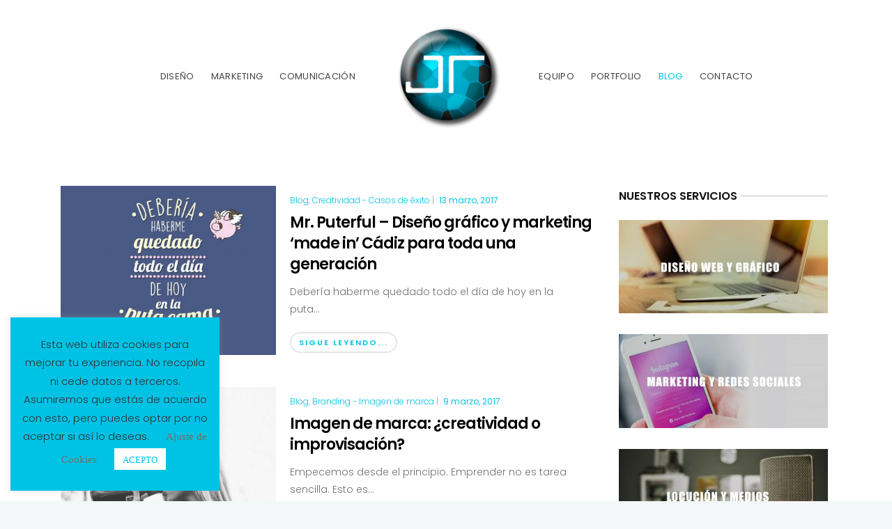

--- FILE ---
content_type: text/html; charset=UTF-8
request_url: https://jesusrivero.com/blog/page/4/
body_size: 24287
content:
<!DOCTYPE html>
<html lang="es-ES" xmlns:fb="http://ogp.me/ns/fb#" xmlns:addthis="http://www.addthis.com/help/api-spec"  prefix="og: http://ogp.me/ns#">
<head>
	<meta charset="UTF-8">

		<meta name="viewport" content="width=device-width, initial-scale=1, maximum-scale=1">
	
	<link rel="profile" href="https://gmpg.org/xfn/11">
	
	<link rel="apple-touch-icon-precomposed" href="https://jesusrivero.com/wp-content/uploads/2017/01/jr.png"><link rel="apple-touch-icon-precomposed" sizes="72x72" href="https://jesusrivero.com/wp-content/uploads/2017/01/jr.png"><link rel="shortcut icon" href="https://jesusrivero.com/wp-content/uploads/2017/01/jr.png">
	<title>Blog - Página 4 de 5 - Jesús Rivero</title>

<!-- This site is optimized with the Yoast SEO plugin v4.8 - https://yoast.com/wordpress/plugins/seo/ -->
<meta name="description" content="Nuestro Blog, un espacio escrito por profesionales. Diseño web y gráfico, Community Manager, SEO... ¡Todas las novedades, en Jesús Rivero!"/>
<meta name="robots" content="noodp"/>
<link rel="canonical" href="https://jesusrivero.com/blog/page/4/" />
<link rel="prev" href="https://jesusrivero.com/blog/page/3/" />
<link rel="next" href="https://jesusrivero.com/blog/page/5/" />
<meta property="og:locale" content="es_ES" />
<meta property="og:type" content="website" />
<meta property="og:title" content="Nuestro BLOG, un espacio de profesionales" />
<meta property="og:description" content="Nuestro Blog, un espacio escrito por profesionales. Diseño web y gráfico, Community Manager, SEO... ¡Todas las novedades, en Jesús Rivero!" />
<meta property="og:url" content="https://jesusrivero.com/blog/page/4/" />
<meta property="og:site_name" content="Jesús Rivero" />
<meta property="og:image" content="https://jesusrivero.com/wp-content/uploads/2017/02/Diseño-web-corporativa-Jesús-Rivero-Web-Marketing-2.jpg" />
<meta name="twitter:card" content="summary" />
<meta name="twitter:description" content="Nuestro Blog, un espacio escrito por profesionales. Diseño web y gráfico, Community Manager, SEO... ¡Todas las novedades, en Jesús Rivero!" />
<meta name="twitter:title" content="Nuestro BLOG, un espacio de profesionales" />
<meta name="twitter:image" content="https://jesusrivero.com/wp-content/uploads/2017/01/Diseño-web-corporativa-Jesús-Rivero-Web-Marketing-2.jpg" />
<!-- / Yoast SEO plugin. -->

<link rel='dns-prefetch' href='//platform-api.sharethis.com' />
<link rel='dns-prefetch' href='//fonts.googleapis.com' />
<link rel='dns-prefetch' href='//s.w.org' />
<link rel="alternate" type="application/rss+xml" title="Jesús Rivero &raquo; Feed" href="https://jesusrivero.com/feed/" />
<link rel="alternate" type="application/rss+xml" title="Jesús Rivero &raquo; RSS de los comentarios" href="https://jesusrivero.com/comments/feed/" />
		<script type="text/javascript">
			window._wpemojiSettings = {"baseUrl":"https:\/\/s.w.org\/images\/core\/emoji\/2.2.1\/72x72\/","ext":".png","svgUrl":"https:\/\/s.w.org\/images\/core\/emoji\/2.2.1\/svg\/","svgExt":".svg","source":{"concatemoji":"https:\/\/jesusrivero.com\/wp-includes\/js\/wp-emoji-release.min.js?ver=4.7.31"}};
			!function(t,a,e){var r,n,i,o=a.createElement("canvas"),l=o.getContext&&o.getContext("2d");function c(t){var e=a.createElement("script");e.src=t,e.defer=e.type="text/javascript",a.getElementsByTagName("head")[0].appendChild(e)}for(i=Array("flag","emoji4"),e.supports={everything:!0,everythingExceptFlag:!0},n=0;n<i.length;n++)e.supports[i[n]]=function(t){var e,a=String.fromCharCode;if(!l||!l.fillText)return!1;switch(l.clearRect(0,0,o.width,o.height),l.textBaseline="top",l.font="600 32px Arial",t){case"flag":return(l.fillText(a(55356,56826,55356,56819),0,0),o.toDataURL().length<3e3)?!1:(l.clearRect(0,0,o.width,o.height),l.fillText(a(55356,57331,65039,8205,55356,57096),0,0),e=o.toDataURL(),l.clearRect(0,0,o.width,o.height),l.fillText(a(55356,57331,55356,57096),0,0),e!==o.toDataURL());case"emoji4":return l.fillText(a(55357,56425,55356,57341,8205,55357,56507),0,0),e=o.toDataURL(),l.clearRect(0,0,o.width,o.height),l.fillText(a(55357,56425,55356,57341,55357,56507),0,0),e!==o.toDataURL()}return!1}(i[n]),e.supports.everything=e.supports.everything&&e.supports[i[n]],"flag"!==i[n]&&(e.supports.everythingExceptFlag=e.supports.everythingExceptFlag&&e.supports[i[n]]);e.supports.everythingExceptFlag=e.supports.everythingExceptFlag&&!e.supports.flag,e.DOMReady=!1,e.readyCallback=function(){e.DOMReady=!0},e.supports.everything||(r=function(){e.readyCallback()},a.addEventListener?(a.addEventListener("DOMContentLoaded",r,!1),t.addEventListener("load",r,!1)):(t.attachEvent("onload",r),a.attachEvent("onreadystatechange",function(){"complete"===a.readyState&&e.readyCallback()})),(r=e.source||{}).concatemoji?c(r.concatemoji):r.wpemoji&&r.twemoji&&(c(r.twemoji),c(r.wpemoji)))}(window,document,window._wpemojiSettings);
		</script>
		<style type="text/css">
img.wp-smiley,
img.emoji {
	display: inline !important;
	border: none !important;
	box-shadow: none !important;
	height: 1em !important;
	width: 1em !important;
	margin: 0 .07em !important;
	vertical-align: -0.1em !important;
	background: none !important;
	padding: 0 !important;
}
</style>
<link rel='stylesheet' id='contact-form-7-css'  href='https://jesusrivero.com/wp-content/plugins/contact-form-7/includes/css/styles.css?ver=4.7' type='text/css' media='all' />
<link rel='stylesheet' id='cookie-law-info-css'  href='https://jesusrivero.com/wp-content/plugins/cookie-law-info/public/css/cookie-law-info-public.css?ver=2.0.0' type='text/css' media='all' />
<link rel='stylesheet' id='cookie-law-info-gdpr-css'  href='https://jesusrivero.com/wp-content/plugins/cookie-law-info/public/css/cookie-law-info-gdpr.css?ver=2.0.0' type='text/css' media='all' />
<link rel='stylesheet' id='whatsappme-css'  href='https://jesusrivero.com/wp-content/plugins/creame-whatsapp-me/public/css/whatsappme.min.css?ver=2.2.3' type='text/css' media='all' />
<link rel='stylesheet' id='essential-grid-plugin-settings-css'  href='https://jesusrivero.com/wp-content/plugins/essential-grid/public/assets/css/settings.css?ver=2.1.0.2' type='text/css' media='all' />
<link rel='stylesheet' id='tp-open-sans-css'  href='https://fonts.googleapis.com/css?family=Open+Sans%3A300%2C400%2C600%2C700%2C800&#038;ver=4.7.31' type='text/css' media='all' />
<link rel='stylesheet' id='tp-raleway-css'  href='https://fonts.googleapis.com/css?family=Raleway%3A100%2C200%2C300%2C400%2C500%2C600%2C700%2C800%2C900&#038;ver=4.7.31' type='text/css' media='all' />
<link rel='stylesheet' id='tp-droid-serif-css'  href='https://fonts.googleapis.com/css?family=Droid+Serif%3A400%2C700&#038;ver=4.7.31' type='text/css' media='all' />
<link rel='stylesheet' id='rs-plugin-settings-css'  href='https://jesusrivero.com/wp-content/plugins/revslider/public/assets/css/settings.css?ver=5.4.1' type='text/css' media='all' />
<style id='rs-plugin-settings-inline-css' type='text/css'>
#rs-demo-id {}
</style>
<link rel='stylesheet' id='mc4wp-form-themes-css'  href='https://jesusrivero.com/wp-content/plugins/mailchimp-for-wp/assets/css/form-themes.css?ver=4.9.1' type='text/css' media='all' />
<link rel='stylesheet' id='wp-pagenavi-css'  href='https://jesusrivero.com/wp-content/plugins/wp-pagenavi/pagenavi-css.css?ver=2.70' type='text/css' media='all' />
<link rel='stylesheet' id='main-style-css'  href='https://jesusrivero.com/wp-content/themes/easyweb/css/master.css?ver=2.1.9' type='text/css' media='all' />
<link rel='stylesheet' id='webnus-dynamic-styles-css'  href='https://jesusrivero.com/wp-content/themes/easyweb/css/dyncss.css?ver=4.7.31' type='text/css' media='all' />
<style id='webnus-dynamic-styles-inline-css' type='text/css'>
@font-face {  font-family: 'custom-font-1';  font-style: normal;  font-weight: normal;  src: url('?#iefix') format('embedded-opentype'),url('') format('woff'),url('') format('truetype');}@font-face {  font-family: 'custom-font-2';  font-style: normal;  font-weight: normal;  src: url('?#iefix') format('embedded-opentype'),url('') format('woff'),url('') format('truetype');}@font-face {  font-family: 'custom-font-3';  font-style: normal;  font-weight: normal;  src: url('?#iefix') format('embedded-opentype'),url('') format('woff'),url('') format('truetype');}#wrap #nav a { color:;}#wrap #nav a:hover,.transparent-header-w.t-dark-w #header.horizontal-w.duplex-hd #nav > li:hover > a,.transparent-header-w #header.horizontal-w #nav > li:hover > a {color:;}#wrap #nav li.current > a, #wrap #nav li.current ul li a:hover, #wrap #nav li.active > a {color:;}#wrap #scroll-top a {background-color:;}#wrap #scroll-top a:hover {background-color:;}::selection {  background: #00c2e5; }::-moz-selection {  background: #00c2e5; }#wrap article#esg-grid-36-1-wrap .esg-navigationbutton.esg-loadmore {color: #000;}#wrap #footer .footbot {background-image: url("https://jesusrivero.com/wp-content/uploads/2017/02/Diseño-web-y-marketins-online-banner-footer-1.jpg"); background-repeat: no-repeat; }@media ( max-width:960px ){#header.sm-rgt-mn .logo-wrap { z-index: 2;}}@media only screen and (max-width: 767px) {.blog-single-post .postmetadata h6 {padding: 10px 0;width: 100%;height: 40px;line-height: 14px;text-align: left;}}
</style>
<link rel='stylesheet' id='webnus-google-fonts-css'  href='https://fonts.googleapis.com/css?family=Open+Sans%3A400%2C300%2C400italic%2C600%2C700%2C700italic%2C800%7CMerriweather%3A400%2C400italic%2C700%2C700italic%7CLora%3A400%2C400italic%2C700%2C700italic%7CPoppins%3A300%2C400%2C500%2C600%2C700&#038;subset=latin%2Clatin-ext' type='text/css' media='all' />
<link rel='stylesheet' id='the-grid-css'  href='https://jesusrivero.com/wp-content/plugins/the-grid/frontend/assets/css/the-grid.min.css?ver=2.3.0' type='text/css' media='all' />
<style id='the-grid-inline-css' type='text/css'>
.tolb-holder{background:rgba(0,0,0,0.8)}.tolb-holder .tolb-close,.tolb-holder .tolb-title,.tolb-holder .tolb-counter,.tolb-holder .tolb-next i,.tolb-holder .tolb-prev i{color:#ffffff}.tolb-holder .tolb-load{border-color:rgba(255,255,255,0.2);border-left:3px solid #ffffff}
.to-heart-icon,.to-heart-icon svg,.to-post-like,.to-post-like .to-like-count{position:relative;display:inline-block}.to-post-like{width:auto;cursor:pointer;font-weight:400}.to-heart-icon{float:left;margin:0 4px 0 0}.to-heart-icon svg{overflow:visible;width:15px;height:14px}.to-heart-icon g{-webkit-transform:scale(1);transform:scale(1)}.to-heart-icon path{-webkit-transform:scale(1);transform:scale(1);transition:fill .4s ease,stroke .4s ease}.no-liked .to-heart-icon path{fill:#999;stroke:#999}.empty-heart .to-heart-icon path{fill:transparent!important;stroke:#999}.liked .to-heart-icon path,.to-heart-icon svg:hover path{fill:#ff6863!important;stroke:#ff6863!important}@keyframes heartBeat{0%{transform:scale(1)}20%{transform:scale(.8)}30%{transform:scale(.95)}45%{transform:scale(.75)}50%{transform:scale(.85)}100%{transform:scale(.9)}}@-webkit-keyframes heartBeat{0%,100%,50%{-webkit-transform:scale(1)}20%{-webkit-transform:scale(.8)}30%{-webkit-transform:scale(.95)}45%{-webkit-transform:scale(.75)}}.heart-pulse g{-webkit-animation-name:heartBeat;animation-name:heartBeat;-webkit-animation-duration:1s;animation-duration:1s;-webkit-animation-iteration-count:infinite;animation-iteration-count:infinite;-webkit-transform-origin:50% 50%;transform-origin:50% 50%}.to-post-like a{color:inherit!important;fill:inherit!important;stroke:inherit!important}
</style>
      <script>
      if (document.location.protocol != "https:") {
          document.location = document.URL.replace(/^http:/i, "https:");
      }
      </script>
      <script type='text/javascript' src='https://jesusrivero.com/wp-includes/js/jquery/jquery.js?ver=1.12.4'></script>
<script type='text/javascript' src='https://jesusrivero.com/wp-includes/js/jquery/jquery-migrate.min.js?ver=1.4.1'></script>
<script type='text/javascript'>
/* <![CDATA[ */
var Cli_Data = {"nn_cookie_ids":[],"cookielist":[],"non_necessary_cookies":{"estadistica":[],"marketing":[],"0-necesarias":[],"preferencias":[]},"ccpaEnabled":"","ccpaRegionBased":"","ccpaBarEnabled":"","ccpaType":"gdpr","js_blocking":"1","custom_integration":"","triggerDomRefresh":""};
var cli_cookiebar_settings = {"animate_speed_hide":"500","animate_speed_show":"500","background":"#00c2e5","border":"#444","border_on":"","button_1_button_colour":"#ffffff","button_1_button_hover":"#cccccc","button_1_link_colour":"#00c2e5","button_1_as_button":"1","button_1_new_win":"","button_2_button_colour":"#333","button_2_button_hover":"#292929","button_2_link_colour":"#444444","button_2_as_button":"","button_2_hidebar":"","button_3_button_colour":"#ffffff","button_3_button_hover":"#cccccc","button_3_link_colour":"#00c2e5","button_3_as_button":"1","button_3_new_win":"","button_4_button_colour":"#000","button_4_button_hover":"#000000","button_4_link_colour":"#70706e","button_4_as_button":"","font_family":"inherit","header_fix":"","notify_animate_hide":"1","notify_animate_show":"","notify_div_id":"#cookie-law-info-bar","notify_position_horizontal":"right","notify_position_vertical":"bottom","scroll_close":"","scroll_close_reload":"","accept_close_reload":"","reject_close_reload":"","showagain_tab":"","showagain_background":"#fff","showagain_border":"#000","showagain_div_id":"#cookie-law-info-again","showagain_x_position":"100px","text":"#333333","show_once_yn":"","show_once":"10000","logging_on":"","as_popup":"","popup_overlay":"1","bar_heading_text":"","cookie_bar_as":"widget","popup_showagain_position":"bottom-right","widget_position":"left"};
var log_object = {"ajax_url":"https:\/\/jesusrivero.com\/wp-admin\/admin-ajax.php"};
/* ]]> */
</script>
<script type='text/javascript' src='https://jesusrivero.com/wp-content/plugins/cookie-law-info/public/js/cookie-law-info-public.js?ver=2.0.0'></script>
<script type='text/javascript' src='https://jesusrivero.com/wp-content/plugins/essential-grid/public/assets/js/lightbox.js?ver=2.1.0.2'></script>
<script type='text/javascript' src='https://jesusrivero.com/wp-content/plugins/essential-grid/public/assets/js/jquery.themepunch.tools.min.js?ver=2.1.0.2'></script>
<script type='text/javascript' src='https://jesusrivero.com/wp-content/plugins/revslider/public/assets/js/jquery.themepunch.revolution.min.js?ver=5.4.1'></script>
<script type='text/javascript' src='//platform-api.sharethis.com/js/sharethis.js#product=ga'></script>
<link rel='https://api.w.org/' href='https://jesusrivero.com/wp-json/' />
<link rel="EditURI" type="application/rsd+xml" title="RSD" href="https://jesusrivero.com/xmlrpc.php?rsd" />
<link rel="wlwmanifest" type="application/wlwmanifest+xml" href="https://jesusrivero.com/wp-includes/wlwmanifest.xml" /> 
<meta name="generator" content="WordPress 4.7.31" />
		<script type="text/javascript">
			var ajaxRevslider;
			
			jQuery(document).ready(function() {
				// CUSTOM AJAX CONTENT LOADING FUNCTION
				ajaxRevslider = function(obj) {
				
					// obj.type : Post Type
					// obj.id : ID of Content to Load
					// obj.aspectratio : The Aspect Ratio of the Container / Media
					// obj.selector : The Container Selector where the Content of Ajax will be injected. It is done via the Essential Grid on Return of Content
					
					var content = "";

					data = {};
					
					data.action = 'revslider_ajax_call_front';
					data.client_action = 'get_slider_html';
					data.token = '8964155b18';
					data.type = obj.type;
					data.id = obj.id;
					data.aspectratio = obj.aspectratio;
					
					// SYNC AJAX REQUEST
					jQuery.ajax({
						type:"post",
						url:"https://jesusrivero.com/wp-admin/admin-ajax.php",
						dataType: 'json',
						data:data,
						async:false,
						success: function(ret, textStatus, XMLHttpRequest) {
							if(ret.success == true)
								content = ret.data;								
						},
						error: function(e) {
							console.log(e);
						}
					});
					
					 // FIRST RETURN THE CONTENT WHEN IT IS LOADED !!
					 return content;						 
				};
				
				// CUSTOM AJAX FUNCTION TO REMOVE THE SLIDER
				var ajaxRemoveRevslider = function(obj) {
					return jQuery(obj.selector+" .rev_slider").revkill();
				};

				// EXTEND THE AJAX CONTENT LOADING TYPES WITH TYPE AND FUNCTION
				var extendessential = setInterval(function() {
					if (jQuery.fn.tpessential != undefined) {
						clearInterval(extendessential);
						if(typeof(jQuery.fn.tpessential.defaults) !== 'undefined') {
							jQuery.fn.tpessential.defaults.ajaxTypes.push({type:"revslider",func:ajaxRevslider,killfunc:ajaxRemoveRevslider,openAnimationSpeed:0.3});   
							// type:  Name of the Post to load via Ajax into the Essential Grid Ajax Container
							// func: the Function Name which is Called once the Item with the Post Type has been clicked
							// killfunc: function to kill in case the Ajax Window going to be removed (before Remove function !
							// openAnimationSpeed: how quick the Ajax Content window should be animated (default is 0.3)
						}
					}
				},30);
			});
		</script>
				<script type="text/javascript">
			/* <![CDATA[ */
				var sf_position = '0';
				var sf_templates = "<a href=\"{search_url_escaped}\"><span class=\"sf_text\">See more results<\/span><span class=\"sf_small\">Displaying top results<\/span><\/a>";
				var sf_input = '.live-search';
				jQuery(document).ready(function(){
					jQuery(sf_input).ajaxyLiveSearch({"expand":false,"searchUrl":"https:\/\/jesusrivero.com\/?s=%s","text":"Search","delay":500,"iwidth":180,"width":315,"ajaxUrl":"https:\/\/jesusrivero.com\/wp-admin\/admin-ajax.php","rtl":0});
					jQuery(".sf_ajaxy-selective-input").keyup(function() {
						var width = jQuery(this).val().length * 8;
						if(width < 50) {
							width = 50;
						}
						jQuery(this).width(width);
					});
					jQuery(".sf_ajaxy-selective-search").click(function() {
						jQuery(this).find(".sf_ajaxy-selective-input").focus();
					});
					jQuery(".sf_ajaxy-selective-close").click(function() {
						jQuery(this).parent().remove();
					});
				});
			/* ]]> */
		</script>
		<style type="text/css" media="screen">body{  }</style>		<style type="text/css">.recentcomments a{display:inline !important;padding:0 !important;margin:0 !important;}</style>
		<meta name="generator" content="Powered by Visual Composer - drag and drop page builder for WordPress."/>
<!--[if lte IE 9]><link rel="stylesheet" type="text/css" href="https://jesusrivero.com/wp-content/plugins/js_composer/assets/css/vc_lte_ie9.min.css" media="screen"><![endif]--><meta name="generator" content="Powered by Slider Revolution 5.4.1 - responsive, Mobile-Friendly Slider Plugin for WordPress with comfortable drag and drop interface." />
<style type="text/css" title="dynamic-css" class="options-output">#wrap #footer{background-color:#25272d;}a:hover{color:#00c2e5;}#wrap #header.sm-rgt-mn #menu-icon span.mn-ext1, #wrap #header.sm-rgt-mn #menu-icon span.mn-ext2, #wrap #header.sm-rgt-mn #menu-icon span.mn-ext3{background-color:#00c2e5;}</style><noscript><style type="text/css"> .wpb_animate_when_almost_visible { opacity: 1; }</style></noscript></head>

<body data-rsssl=1 class="blog paged paged-4   smooth-scroll wpb-js-composer js-comp-ver-5.1.1 vc_responsive" data-scrolls-value="380">

<!-- Start the #wrap div -->
<div id="wrap" class="">

	<header id="header"  class="duplex-hd horizontal-w   sm-rgt-mn  ">
	<div class="container">
		<nav class="nav-wrap1 col-md-4 duplex-menu dm-left">
			<div class="container">	
				<ul class="duplex-menu" id="nav"><li id="menu-item-10105" class="menu-item menu-item-type-custom menu-item-object-custom menu-item-has-children menu-item-10105"><a  href="#" data-description="">DISEÑO</a>
<ul class="sub-menu">
	<li id="menu-item-10552" class="menu-item menu-item-type-post_type menu-item-object-page menu-item-10552"><a  href="https://jesusrivero.com/diseno-web-corporativa/" data-description="">Diseño web corporativa</a></li>
	<li id="menu-item-10553" class="menu-item menu-item-type-post_type menu-item-object-page menu-item-10553"><a  href="https://jesusrivero.com/diseno-web-ecommerce/" data-description="">Diseño web Ecommerce</a></li>
	<li id="menu-item-10554" class="menu-item menu-item-type-post_type menu-item-object-page menu-item-10554"><a  href="https://jesusrivero.com/diseno-grafico/" data-description="">Diseño gráfico</a></li>
</ul>
</li>
<li id="menu-item-10106" class="menu-item menu-item-type-custom menu-item-object-custom menu-item-has-children menu-item-10106"><a  href="#" data-description="">MARKETING</a>
<ul class="sub-menu">
	<li id="menu-item-10551" class="menu-item menu-item-type-post_type menu-item-object-page menu-item-10551"><a  href="https://jesusrivero.com/community-manager/" data-description="">Community Manager</a></li>
	<li id="menu-item-10556" class="menu-item menu-item-type-post_type menu-item-object-page menu-item-10556"><a  href="https://jesusrivero.com/plan-marketing-online/" data-description="">Plan de marketing online</a></li>
	<li id="menu-item-10555" class="menu-item menu-item-type-post_type menu-item-object-page menu-item-10555"><a  href="https://jesusrivero.com/email-marketing/" data-description="">Email marketing</a></li>
</ul>
</li>
<li id="menu-item-10107" class="menu-item menu-item-type-custom menu-item-object-custom menu-item-has-children menu-item-10107"><a  href="#" data-description="">COMUNICACIÓN</a>
<ul class="sub-menu">
	<li id="menu-item-10557" class="menu-item menu-item-type-post_type menu-item-object-page menu-item-10557"><a  href="https://jesusrivero.com/locucion-profesional/" data-description="">Locución profesional</a></li>
	<li id="menu-item-10559" class="menu-item menu-item-type-post_type menu-item-object-page menu-item-10559"><a  href="https://jesusrivero.com/medios-gabinete-de-prensa/" data-description="">Medios y prensa</a></li>
</ul>
</li>
</ul>			</div>
		</nav>
	<div class="col-md-4 logo-wrap center">
			<div class="logo">
<a href="https://jesusrivero.com/"><img src="https://jesusrivero.com/wp-content/uploads/2017/05/Jesús-Rivero-Web-Marketing.png" width="180" id="img-logo-w1" alt="Jesús Rivero" class="img-logo-w1" style="width: 180px"></a><a href="https://jesusrivero.com/"><img src="https://jesusrivero.com/wp-content/uploads/2017/05/Jesús-Rivero-Web-Marketing.png" width="140" id="img-logo-w2" alt="Jesús Rivero" class="img-logo-w2" style="width: 140px"></a><span class="logo-sticky"><a href="https://jesusrivero.com/"><img src="https://jesusrivero.com/wp-content/uploads/2017/01/jr.png" width="60" id="img-logo-w3" alt="Jesús Rivero" class="img-logo-w3"></a></span>		</div></div>
	<nav class="nav-wrap1 col-md-4 duplex-menu dm-right">
		<div class="container">	
			<ul class="duplex-menu" id="nav"><li id="menu-item-10549" class="menu-item menu-item-type-post_type menu-item-object-page menu-item-10549"><a  href="https://jesusrivero.com/equipo/" data-description="">EQUIPO</a></li>
<li id="menu-item-10560" class="menu-item menu-item-type-post_type menu-item-object-page menu-item-10560"><a  href="https://jesusrivero.com/portfolio/" data-description="">PORTFOLIO</a></li>
<li id="menu-item-10548" class="menu-item menu-item-type-post_type menu-item-object-page current-menu-item page_item page-item-6245 current_page_item current_page_parent menu-item-10548"><a  href="https://jesusrivero.com/blog/" data-description="">BLOG</a></li>
<li id="menu-item-10550" class="menu-item menu-item-type-post_type menu-item-object-page menu-item-10550"><a  href="https://jesusrivero.com/contacto/" data-description="">CONTACTO</a></li>
</ul>		</div>
	</nav>
	<nav id="nav-wrap" class="full-menu-duplex">
		<div class="container">	
		<ul id="nav" class="main-menu"><li class="menu-item menu-item-type-custom menu-item-object-custom menu-item-has-children menu-item-10105"><a  href="#" data-description="">DISEÑO</a>
<ul class="sub-menu">
	<li class="menu-item menu-item-type-post_type menu-item-object-page menu-item-10552"><a  href="https://jesusrivero.com/diseno-web-corporativa/" data-description="">Diseño web corporativa</a></li>
	<li class="menu-item menu-item-type-post_type menu-item-object-page menu-item-10553"><a  href="https://jesusrivero.com/diseno-web-ecommerce/" data-description="">Diseño web Ecommerce</a></li>
	<li class="menu-item menu-item-type-post_type menu-item-object-page menu-item-10554"><a  href="https://jesusrivero.com/diseno-grafico/" data-description="">Diseño gráfico</a></li>
</ul>
</li>
<li class="menu-item menu-item-type-custom menu-item-object-custom menu-item-has-children menu-item-10106"><a  href="#" data-description="">MARKETING</a>
<ul class="sub-menu">
	<li class="menu-item menu-item-type-post_type menu-item-object-page menu-item-10551"><a  href="https://jesusrivero.com/community-manager/" data-description="">Community Manager</a></li>
	<li class="menu-item menu-item-type-post_type menu-item-object-page menu-item-10556"><a  href="https://jesusrivero.com/plan-marketing-online/" data-description="">Plan de marketing online</a></li>
	<li class="menu-item menu-item-type-post_type menu-item-object-page menu-item-10555"><a  href="https://jesusrivero.com/email-marketing/" data-description="">Email marketing</a></li>
</ul>
</li>
<li class="menu-item menu-item-type-custom menu-item-object-custom menu-item-has-children menu-item-10107"><a  href="#" data-description="">COMUNICACIÓN</a>
<ul class="sub-menu">
	<li class="menu-item menu-item-type-post_type menu-item-object-page menu-item-10557"><a  href="https://jesusrivero.com/locucion-profesional/" data-description="">Locución profesional</a></li>
	<li class="menu-item menu-item-type-post_type menu-item-object-page menu-item-10559"><a  href="https://jesusrivero.com/medios-gabinete-de-prensa/" data-description="">Medios y prensa</a></li>
</ul>
</li>
<li class="menu-item menu-item-type-post_type menu-item-object-page menu-item-10549"><a  href="https://jesusrivero.com/equipo/" data-description="">EQUIPO</a></li>
<li class="menu-item menu-item-type-post_type menu-item-object-page menu-item-10560"><a  href="https://jesusrivero.com/portfolio/" data-description="">PORTFOLIO</a></li>
<li class="menu-item menu-item-type-post_type menu-item-object-page current-menu-item page_item page-item-6245 current_page_item current_page_parent menu-item-10548"><a  href="https://jesusrivero.com/blog/" data-description="">BLOG</a></li>
<li class="menu-item menu-item-type-post_type menu-item-object-page menu-item-10550"><a  href="https://jesusrivero.com/contacto/" data-description="">CONTACTO</a></li>
</ul>
		</div>
	</nav>
</div>
	</header>
<!-- end-header -->	



<section class="container page-content" ><hr class="vertical-space2"><section class="col-md-9 cntt-w">	
<article id="post-10417" class="blog-post blgtyp2 post-10417 post type-post status-publish format-standard has-post-thumbnail hentry category-blog category-creatividad-casos-de-exito tag-branding tag-creatividad tag-diseno-grafico tag-diseno-grafico-cadiz tag-emprendimiento tag-empresas tag-empresas-cadiz tag-exito tag-ilustracion tag-ilustraciones-cadiz tag-marketing tag-marketing-cadiz tag-mr-puterful tag-mr-puterful-frases tag-negocios tag-negocios-cadiz tag-talento">
	 <div class="col-md-5 alpha">
		<a href="https://jesusrivero.com/mr-puterful-diseno-grafico-marketing-generacion-cadiz/" title="Mr. Puterful – Diseño gráfico y marketing &#039;made in&#039; Cádiz para toda una generación"><img src="https://jesusrivero.com/wp-content/uploads/2017/03/Mr.-Puterful-–-Diseño-gráfico-y-marketing-para-una-generación-desde-Cádiz-14-420x330.jpg" alt="Mr. Puterful – Diseño gráfico y marketing &#039;made in&#039; Cádiz para toda una generación" class="landscape thumbnail easyweb_webnus_blog2_thumb" width="420" height="330" /></a>	</div>
	<div class="col-md-7 omega">

<div class="postmetadata">
<h6 class="blog-cat"><a href="https://jesusrivero.com/category/blog/" rel="category tag">Blog</a>, <a href="https://jesusrivero.com/category/creatividad-casos-de-exito/" rel="category tag">Creatividad - Casos de éxito</a> | </h6><h6 class="blog-date"><a href="https://jesusrivero.com/mr-puterful-diseno-grafico-marketing-generacion-cadiz/">13 marzo, 2017</a></h6>
	 </div>
		<h3><a href="https://jesusrivero.com/mr-puterful-diseno-grafico-marketing-generacion-cadiz/">Mr. Puterful – Diseño gráfico y marketing &#8216;made in&#8217; Cádiz para toda una generación</a></h3>
	<p><!-- AddThis Sharing Buttons above -->Debería haberme quedado todo el día de hoy en la puta...</p><a class="readmore" href="https://jesusrivero.com/mr-puterful-diseno-grafico-marketing-generacion-cadiz/">Sigue leyendo...</a>	

	</div>
<hr class="vertical-space1">
</article><article id="post-10412" class="blog-post blgtyp2 post-10412 post type-post status-publish format-standard has-post-thumbnail hentry category-blog category-branding-imagen-marca tag-brand tag-branding tag-empresas tag-imagen-de-marca tag-marketing-cadiz tag-marketing-online tag-negocios tag-publicidad tag-publicidad-cadiz">
	 <div class="col-md-5 alpha">
		<a href="https://jesusrivero.com/imagen-marca-creatividad-improvisacion/" title="Imagen de marca: ¿creatividad o improvisación?"><img src="https://jesusrivero.com/wp-content/uploads/2017/03/Imagen-de-marca-¿creatividad-o-improvisación-420x330.jpg" alt="Imagen de marca: ¿creatividad o improvisación?" class="landscape thumbnail easyweb_webnus_blog2_thumb" width="420" height="330" /></a>	</div>
	<div class="col-md-7 omega">

<div class="postmetadata">
<h6 class="blog-cat"><a href="https://jesusrivero.com/category/blog/" rel="category tag">Blog</a>, <a href="https://jesusrivero.com/category/branding-imagen-marca/" rel="category tag">Branding - Imagen de marca</a> | </h6><h6 class="blog-date"><a href="https://jesusrivero.com/imagen-marca-creatividad-improvisacion/">9 marzo, 2017</a></h6>
	 </div>
		<h3><a href="https://jesusrivero.com/imagen-marca-creatividad-improvisacion/">Imagen de marca: ¿creatividad o improvisación?</a></h3>
	<p><!-- AddThis Sharing Buttons above -->Empecemos desde el principio. Emprender no es tarea sencilla. Esto es...</p><a class="readmore" href="https://jesusrivero.com/imagen-marca-creatividad-improvisacion/">Sigue leyendo...</a>	

	</div>
<hr class="vertical-space1">
</article><article id="post-10408" class="blog-post blgtyp2 post-10408 post type-post status-publish format-standard has-post-thumbnail hentry category-blog category-community-management-rrss tag-branding tag-cadiz tag-community-manager tag-fotos tag-influencers tag-instagram tag-instagram-stories tag-marketing tag-marketing-online tag-online tag-redes-sociales tag-redes-sociales-cadiz tag-social-networks tag-stories tag-unboxing">
	 <div class="col-md-5 alpha">
		<a href="https://jesusrivero.com/instagram-una-imagen-vale-mas-mil-palabras/" title="Instagram ¿Una imagen vale más que mil palabras?"><img src="https://jesusrivero.com/wp-content/uploads/2017/03/Instagram-¿Una-imagen-vale-más-que-mil-palabras-1-420x330.jpg" alt="Instagram ¿Una imagen vale más que mil palabras?" class="landscape thumbnail easyweb_webnus_blog2_thumb" width="420" height="330" /></a>	</div>
	<div class="col-md-7 omega">

<div class="postmetadata">
<h6 class="blog-cat"><a href="https://jesusrivero.com/category/blog/" rel="category tag">Blog</a>, <a href="https://jesusrivero.com/category/community-management-rrss/" rel="category tag">Community Management - RRSS</a> | </h6><h6 class="blog-date"><a href="https://jesusrivero.com/instagram-una-imagen-vale-mas-mil-palabras/">9 marzo, 2017</a></h6>
	 </div>
		<h3><a href="https://jesusrivero.com/instagram-una-imagen-vale-mas-mil-palabras/">Instagram ¿Una imagen vale más que mil palabras?</a></h3>
	<p><!-- AddThis Sharing Buttons above -->Internet está en constante evolución. En los últimos años nuestra forma...</p><a class="readmore" href="https://jesusrivero.com/instagram-una-imagen-vale-mas-mil-palabras/">Sigue leyendo...</a>	

	</div>
<hr class="vertical-space1">
</article><article id="post-10345" class="blog-post blgtyp2 post-10345 post type-post status-publish format-standard has-post-thumbnail hentry category-blog category-seo-posicionamiento-organico tag-agencia-seo tag-posicionamiento tag-posicionamiento-organico tag-posicionamiento-seo tag-posicionar-marca tag-posicionar-web tag-seo tag-seo-cadiz">
	 <div class="col-md-5 alpha">
		<a href="https://jesusrivero.com/posicionar-negocio-online-algunas-claves/" title="Cómo posicionar un negocio online ¡Algunas claves!"><img src="https://jesusrivero.com/wp-content/uploads/2017/02/Como-Posicionar-un-negocio-Online-¡algunas-claves-2-420x330.jpg" alt="Cómo posicionar un negocio online ¡Algunas claves!" class="landscape thumbnail easyweb_webnus_blog2_thumb" width="420" height="330" /></a>	</div>
	<div class="col-md-7 omega">

<div class="postmetadata">
<h6 class="blog-cat"><a href="https://jesusrivero.com/category/blog/" rel="category tag">Blog</a>, <a href="https://jesusrivero.com/category/seo-posicionamiento-organico/" rel="category tag">SEO (Posicionamiento orgánico)</a> | </h6><h6 class="blog-date"><a href="https://jesusrivero.com/posicionar-negocio-online-algunas-claves/">27 febrero, 2017</a></h6>
	 </div>
		<h3><a href="https://jesusrivero.com/posicionar-negocio-online-algunas-claves/">Cómo posicionar un negocio online ¡Algunas claves!</a></h3>
	<p><!-- AddThis Sharing Buttons above -->En la actualidad, tener presencia en Internet debería ser prioridad para...</p><a class="readmore" href="https://jesusrivero.com/posicionar-negocio-online-algunas-claves/">Sigue leyendo...</a>	

	</div>
<hr class="vertical-space1">
</article><article id="post-10340" class="blog-post blgtyp2 post-10340 post type-post status-publish format-standard has-post-thumbnail hentry category-blog category-community-management-rrss tag-agencia-marketing tag-cadiz tag-community-manager tag-facebook tag-inline tag-marketing tag-marketing-online tag-marketing-online-cadiz tag-redes-sociales tag-redes-sociales-cadiz tag-social tag-social-networks tag-twitter">
	 <div class="col-md-5 alpha">
		<a href="https://jesusrivero.com/red-social-deberia-estar-negocio/" title="¿En qué red social debería estar tu negocio? ¡Elige la tuya!"><img src="https://jesusrivero.com/wp-content/uploads/2017/02/¿En-qué-red-social-debería-estar-tu-negocio-420x330.jpg" alt="¿En qué red social debería estar tu negocio? ¡Elige la tuya!" class="landscape thumbnail easyweb_webnus_blog2_thumb" width="420" height="330" /></a>	</div>
	<div class="col-md-7 omega">

<div class="postmetadata">
<h6 class="blog-cat"><a href="https://jesusrivero.com/category/blog/" rel="category tag">Blog</a>, <a href="https://jesusrivero.com/category/community-management-rrss/" rel="category tag">Community Management - RRSS</a> | </h6><h6 class="blog-date"><a href="https://jesusrivero.com/red-social-deberia-estar-negocio/">27 febrero, 2017</a></h6>
	 </div>
		<h3><a href="https://jesusrivero.com/red-social-deberia-estar-negocio/">¿En qué red social debería estar tu negocio? ¡Elige la tuya!</a></h3>
	<p><!-- AddThis Sharing Buttons above -->Si tienes una empresa, lo más probable es que seas consciente...</p><a class="readmore" href="https://jesusrivero.com/red-social-deberia-estar-negocio/">Sigue leyendo...</a>	

	</div>
<hr class="vertical-space1">
</article><article id="post-10337" class="blog-post blgtyp2 post-10337 post type-post status-publish format-standard has-post-thumbnail hentry category-blog category-creatividad-casos-de-exito tag-branding tag-cadiz tag-creatividad tag-empresas tag-marketing tag-negocios tag-netflix tag-publicidad tag-television">
	 <div class="col-md-5 alpha">
		<a href="https://jesusrivero.com/netflix-marketing-herramienta-la-fidelizacion/" title="Netflix, el marketing como herramienta para la fidelización"><img src="https://jesusrivero.com/wp-content/uploads/2017/02/Netflix-el-marketing-como-herramienta-para-la-fidelización.-1-420x330.jpg" alt="Netflix, el marketing como herramienta para la fidelización" class="landscape thumbnail easyweb_webnus_blog2_thumb" width="420" height="330" /></a>	</div>
	<div class="col-md-7 omega">

<div class="postmetadata">
<h6 class="blog-cat"><a href="https://jesusrivero.com/category/blog/" rel="category tag">Blog</a>, <a href="https://jesusrivero.com/category/creatividad-casos-de-exito/" rel="category tag">Creatividad - Casos de éxito</a> | </h6><h6 class="blog-date"><a href="https://jesusrivero.com/netflix-marketing-herramienta-la-fidelizacion/">27 febrero, 2017</a></h6>
	 </div>
		<h3><a href="https://jesusrivero.com/netflix-marketing-herramienta-la-fidelizacion/">Netflix, el marketing como herramienta para la fidelización</a></h3>
	<p><!-- AddThis Sharing Buttons above -->¡Bienvenidos! Inauguramos esta sección sobre Creatividad y casos de éxito en...</p><a class="readmore" href="https://jesusrivero.com/netflix-marketing-herramienta-la-fidelizacion/">Sigue leyendo...</a>	

	</div>
<hr class="vertical-space1">
</article><article id="post-2840" class="blog-post blgtyp2 post-2840 post type-post status-publish format-standard has-post-thumbnail hentry category-blog category-community-management-rrss tag-community-management tag-community-manager tag-community-manager-cadiz tag-digital tag-empresa tag-empresas tag-marketing tag-marketing-digital tag-marketing-online tag-marketing-online-cadiz tag-online tag-redes-sociales tag-social-media tag-social-media-cadiz">
	 <div class="col-md-5 alpha">
		<a href="https://jesusrivero.com/cadiz-marketing-online-rentabilidad-negocio/" title="Desde Cádiz, con pasión… ¡Marketing online para multiplicar la rentabilidad de tu negocio!"><img src="https://jesusrivero.com/wp-content/uploads/2016/11/Desde-Cádiz-con-pasión…-¡Marketing-online-para-multiplicar-la-rentabilidad-de-tu-negocio-1-420x330.jpg" alt="Desde Cádiz, con pasión… ¡Marketing online para multiplicar la rentabilidad de tu negocio!" class="landscape thumbnail easyweb_webnus_blog2_thumb" width="420" height="330" /></a>	</div>
	<div class="col-md-7 omega">

<div class="postmetadata">
<h6 class="blog-cat"><a href="https://jesusrivero.com/category/blog/" rel="category tag">Blog</a>, <a href="https://jesusrivero.com/category/community-management-rrss/" rel="category tag">Community Management - RRSS</a> | </h6><h6 class="blog-date"><a href="https://jesusrivero.com/cadiz-marketing-online-rentabilidad-negocio/">16 noviembre, 2016</a></h6>
	 </div>
		<h3><a href="https://jesusrivero.com/cadiz-marketing-online-rentabilidad-negocio/">Desde Cádiz, con pasión… ¡Marketing online para multiplicar la rentabilidad de tu negocio!</a></h3>
	<p><!-- AddThis Sharing Buttons above -->Desde Cádiz, con pasión… ¡Marketing online para multiplicar la rentabilidad de...</p><a class="readmore" href="https://jesusrivero.com/cadiz-marketing-online-rentabilidad-negocio/">Sigue leyendo...</a>	

	</div>
<hr class="vertical-space1">
</article><article id="post-2803" class="blog-post blgtyp2 post-2803 post type-post status-publish format-standard has-post-thumbnail hentry category-blog category-diseno-web tag-branding tag-desarrollo-web tag-digital tag-diseno-web tag-empresa tag-empresas tag-marca tag-marketing tag-marketing-online tag-online tag-optimizacion-web tag-optimization tag-redes-sociales tag-site tag-web tag-web-corporativa tag-web-responsive">
	 <div class="col-md-5 alpha">
		<a href="https://jesusrivero.com/6-motivos-para-actualizar-la-web-de-tu-empresa/" title="6 motivos para actualizar la web de tu empresa... ¡La número 5 es fundamental!"><img src="https://jesusrivero.com/wp-content/uploads/2016/07/6-motivos-para-actualizar-la-web-de-tu-empresa-420x330.jpg" alt="6 motivos para actualizar la web de tu empresa... ¡La número 5 es fundamental!" class="landscape thumbnail easyweb_webnus_blog2_thumb" width="420" height="330" /></a>	</div>
	<div class="col-md-7 omega">

<div class="postmetadata">
<h6 class="blog-cat"><a href="https://jesusrivero.com/category/blog/" rel="category tag">Blog</a>, <a href="https://jesusrivero.com/category/diseno-web/" rel="category tag">Diseño web</a> | </h6><h6 class="blog-date"><a href="https://jesusrivero.com/6-motivos-para-actualizar-la-web-de-tu-empresa/">4 julio, 2016</a></h6>
	 </div>
		<h3><a href="https://jesusrivero.com/6-motivos-para-actualizar-la-web-de-tu-empresa/">6 motivos para actualizar la web de tu empresa&#8230; ¡La número 5 es fundamental!</a></h3>
	<p><!-- AddThis Sharing Buttons above -->6 motivos para actualizar la web de tu empresa&#8230; Seguro que...</p><a class="readmore" href="https://jesusrivero.com/6-motivos-para-actualizar-la-web-de-tu-empresa/">Sigue leyendo...</a>	

	</div>
<hr class="vertical-space1">
</article><article id="post-2664" class="blog-post blgtyp2 post-2664 post type-post status-publish format-standard has-post-thumbnail hentry category-blog category-community-management-rrss tag-branding tag-branding-personal tag-claves-para-tu-curriculum tag-digital tag-empleo tag-formacion tag-formacion-online tag-marca tag-marca-personal tag-marketing tag-marketing-online tag-online tag-perfiles-profesionales tag-titulitis tag-trabajo tag-trabajo-online">
	 <div class="col-md-5 alpha">
		<a href="https://jesusrivero.com/quieres-dedicarte-al-marketing-online-se-acabo-la-titulitis/" title="¿Quieres dedicarte al marketing online? Se acabó la &#039;titulitis&#039;"><img src="https://jesusrivero.com/wp-content/uploads/2016/03/Quieres-dedicarte-al-marketing-online-Se-acabó-la-titulitis-420x330.jpg" alt="¿Quieres dedicarte al marketing online? Se acabó la &#039;titulitis&#039;" class="landscape thumbnail easyweb_webnus_blog2_thumb" width="420" height="330" /></a>	</div>
	<div class="col-md-7 omega">

<div class="postmetadata">
<h6 class="blog-cat"><a href="https://jesusrivero.com/category/blog/" rel="category tag">Blog</a>, <a href="https://jesusrivero.com/category/community-management-rrss/" rel="category tag">Community Management - RRSS</a> | </h6><h6 class="blog-date"><a href="https://jesusrivero.com/quieres-dedicarte-al-marketing-online-se-acabo-la-titulitis/">8 marzo, 2016</a></h6>
	 </div>
		<h3><a href="https://jesusrivero.com/quieres-dedicarte-al-marketing-online-se-acabo-la-titulitis/">¿Quieres dedicarte al marketing online? Se acabó la &#8216;titulitis&#8217;</a></h3>
	<p><!-- AddThis Sharing Buttons above -->¿Quieres dedicarte al marketing online? Se acabó la &#8216;titulitis&#8216; No lo...</p><a class="readmore" href="https://jesusrivero.com/quieres-dedicarte-al-marketing-online-se-acabo-la-titulitis/">Sigue leyendo...</a>	

	</div>
<hr class="vertical-space1">
</article><article id="post-2637" class="blog-post blgtyp2 post-2637 post type-post status-publish format-standard has-post-thumbnail hentry category-blog category-branding-imagen-marca tag-claves tag-consejos tag-diseno-web tag-empresa tag-freelance tag-local tag-marca tag-marketing-online tag-negocio tag-negocio-local tag-online tag-optimizacion tag-optimizar tag-posicionamiento tag-presencia-online tag-pyme tag-redes-sociales tag-reputacion-online tag-seo tag-web tag-web-responsive">
	 <div class="col-md-5 alpha">
		<a href="https://jesusrivero.com/que-debe-tener-tu-marca-para-mantenerse-en-el-mundo-online-claves-para-optimizar-tu-presencia-en-la-red/" title="¿Qué debe tener tu marca para mantenerse en el mundo online? Algunas claves para que optimices tu presencia en la red"><img src="https://jesusrivero.com/wp-content/uploads/2015/11/Qué-debe-tener-tu-marca-para-mantenerse-en-el-mundo-online-Algunas-claves-para-que-optimices-tu-presencia-en-la-red-420x330.jpg" alt="¿Qué debe tener tu marca para mantenerse en el mundo online? Algunas claves para que optimices tu presencia en la red" class="landscape thumbnail easyweb_webnus_blog2_thumb" width="420" height="330" /></a>	</div>
	<div class="col-md-7 omega">

<div class="postmetadata">
<h6 class="blog-cat"><a href="https://jesusrivero.com/category/blog/" rel="category tag">Blog</a>, <a href="https://jesusrivero.com/category/branding-imagen-marca/" rel="category tag">Branding - Imagen de marca</a> | </h6><h6 class="blog-date"><a href="https://jesusrivero.com/que-debe-tener-tu-marca-para-mantenerse-en-el-mundo-online-claves-para-optimizar-tu-presencia-en-la-red/">1 noviembre, 2015</a></h6>
	 </div>
		<h3><a href="https://jesusrivero.com/que-debe-tener-tu-marca-para-mantenerse-en-el-mundo-online-claves-para-optimizar-tu-presencia-en-la-red/">¿Qué debe tener tu marca para mantenerse en el mundo online? Algunas claves para que optimices tu presencia en la red</a></h3>
	<p><!-- AddThis Sharing Buttons above -->¿Qué debe tener tu marca para mantenerse en el mundo online?...</p><a class="readmore" href="https://jesusrivero.com/que-debe-tener-tu-marca-para-mantenerse-en-el-mundo-online-claves-para-optimizar-tu-presencia-en-la-red/">Sigue leyendo...</a>	

	</div>
<hr class="vertical-space1">
</article>


<div class='wp-pagenavi'>
<span class='pages'>Página 4 de 5</span><a class="previouspostslink" rel="prev" href="https://jesusrivero.com/blog/page/3/">&laquo;</a><a class="page smaller" title="Página 1" href="https://jesusrivero.com/blog/">1</a><a class="page smaller" title="Página 2" href="https://jesusrivero.com/blog/page/2/">2</a><a class="page smaller" title="Página 3" href="https://jesusrivero.com/blog/page/3/">3</a><span class='current'>4</span><a class="page larger" title="Página 5" href="https://jesusrivero.com/blog/page/5/">5</a><a class="nextpostslink" rel="next" href="https://jesusrivero.com/blog/page/5/">&raquo;</a>
</div><hr class="vertical-space">
</section>

	<aside class="col-md-3 sidebar">
		<div class="widget"><div class="subtitle-wrap"><h4 class="subtitle">NUESTROS SERVICIOS</h4></div><a href="https://jesusrivero.com/diseno-web-corporativa/" target="_self" class="widget_sp_image-image-link" title="NUESTROS SERVICIOS"><img width="300" height="134" alt="NUESTROS SERVICIOS" class="attachment-medium" style="max-width: 100%;" srcset="https://jesusrivero.com/wp-content/uploads/2017/05/Diseño-web-y-gráfico-agencia-marketing-cadiz-300x134.jpg 300w, https://jesusrivero.com/wp-content/uploads/2017/05/Diseño-web-y-gráfico-agencia-marketing-cadiz-768x344.jpg 768w, https://jesusrivero.com/wp-content/uploads/2017/05/Diseño-web-y-gráfico-agencia-marketing-cadiz-1024x459.jpg 1024w, https://jesusrivero.com/wp-content/uploads/2017/05/Diseño-web-y-gráfico-agencia-marketing-cadiz-500x224.jpg 500w" sizes="(max-width: 300px) 100vw, 300px" src="https://jesusrivero.com/wp-content/uploads/2017/05/Diseño-web-y-gráfico-agencia-marketing-cadiz-300x134.jpg" /></a></div><div class="widget"><a href="https://jesusrivero.com/community-manager/" target="_self" class="widget_sp_image-image-link"><img width="300" height="135" class="attachment-medium" style="max-width: 100%;" srcset="https://jesusrivero.com/wp-content/uploads/2017/05/Marketing-y-redes-sociales-agencia-diseño-300x135.jpg 300w, https://jesusrivero.com/wp-content/uploads/2017/05/Marketing-y-redes-sociales-agencia-diseño-768x345.jpg 768w, https://jesusrivero.com/wp-content/uploads/2017/05/Marketing-y-redes-sociales-agencia-diseño-1024x460.jpg 1024w, https://jesusrivero.com/wp-content/uploads/2017/05/Marketing-y-redes-sociales-agencia-diseño-500x224.jpg 500w" sizes="(max-width: 300px) 100vw, 300px" src="https://jesusrivero.com/wp-content/uploads/2017/05/Marketing-y-redes-sociales-agencia-diseño-300x135.jpg" /></a></div><div class="widget"><a href="https://jesusrivero.com/medios-gabinete-de-prensa/" target="_self" class="widget_sp_image-image-link"><img width="300" height="135" class="attachment-medium" style="max-width: 100%;" srcset="https://jesusrivero.com/wp-content/uploads/2017/05/Locución-y-medios-agencia-marketing-cadiz-300x135.jpg 300w, https://jesusrivero.com/wp-content/uploads/2017/05/Locución-y-medios-agencia-marketing-cadiz-768x345.jpg 768w, https://jesusrivero.com/wp-content/uploads/2017/05/Locución-y-medios-agencia-marketing-cadiz-1024x460.jpg 1024w, https://jesusrivero.com/wp-content/uploads/2017/05/Locución-y-medios-agencia-marketing-cadiz-500x224.jpg 500w" sizes="(max-width: 300px) 100vw, 300px" src="https://jesusrivero.com/wp-content/uploads/2017/05/Locución-y-medios-agencia-marketing-cadiz-300x135.jpg" /></a></div><div class="widget"><div class="subtitle-wrap"><h4 class="subtitle">¿Qué te interesa?</h4></div>		<ul>
	<li class="cat-item cat-item-3"><a href="https://jesusrivero.com/category/blog/" >Blog</a>
</li>
	<li class="cat-item cat-item-4"><a href="https://jesusrivero.com/category/branding-imagen-marca/" >Branding &#8211; Imagen de marca</a>
</li>
	<li class="cat-item cat-item-5"><a href="https://jesusrivero.com/category/community-management-rrss/" >Community Management &#8211; RRSS</a>
</li>
	<li class="cat-item cat-item-227"><a href="https://jesusrivero.com/category/comunicacion-2-0/" >Comunicación 2.0.</a>
</li>
	<li class="cat-item cat-item-6"><a href="https://jesusrivero.com/category/creatividad-casos-de-exito/" >Creatividad &#8211; Casos de éxito</a>
</li>
	<li class="cat-item cat-item-8"><a href="https://jesusrivero.com/category/diseno-web/" >Diseño web</a>
</li>
	<li class="cat-item cat-item-9"><a href="https://jesusrivero.com/category/seo-posicionamiento-organico/" >SEO (Posicionamiento orgánico)</a>
</li>
		</ul>
</div><div class="widget">		<div class="widget-tabs"><div class="tab-hold tabs-wrapper"><ul id="tabs" class="tabset tabs">
										<li><a href="#tab-popular">Popular</a></li>
															<li><a href="#tab-recent">Reciente</a></li>
														</ul><div class="tab-box tabs-container">
										<div id="tab-popular" class="tab tab_content" style="display: none;">
												<ul class="tab-list">
														<li>
																	<div class="image"><a href="https://jesusrivero.com/crear-una-tienda-facebook-guia-consejos-practicos/"><img width="164" height="124" src="https://jesusrivero.com/wp-content/uploads/2017/03/Cómo-crear-una-tienda-en-Facebook-guía-y-consejos-prácticos-1-164x124.png" class="attachment-easyweb_webnus_tabs_img size-easyweb_webnus_tabs_img wp-post-image" alt="" /></a></div>
																<div class="content">
									<a href="https://jesusrivero.com/crear-una-tienda-facebook-guia-consejos-practicos/">Cómo crear una tienda en Facebook: guía y consejos prácticos</a>
									<div class="tab-meta">
										<span class="tab-date"><i class="fa-clock-o"></i> 27 marzo, 2017</span>	
										<span class="tab-comments"> <i class="fa-comment-o"></i> 2 </span>
									</div>
								</div>
							</li>
														<li>
																	<div class="image"><a href="https://jesusrivero.com/mr-puterful-diseno-grafico-marketing-generacion-cadiz/"><img width="164" height="124" src="https://jesusrivero.com/wp-content/uploads/2017/03/Mr.-Puterful-–-Diseño-gráfico-y-marketing-para-una-generación-desde-Cádiz-14-164x124.jpg" class="attachment-easyweb_webnus_tabs_img size-easyweb_webnus_tabs_img wp-post-image" alt="" /></a></div>
																<div class="content">
									<a href="https://jesusrivero.com/mr-puterful-diseno-grafico-marketing-generacion-cadiz/">Mr. Puterful – Diseño gráfico y marketing &#8216;made in&#8217; Cádiz para toda una generación</a>
									<div class="tab-meta">
										<span class="tab-date"><i class="fa-clock-o"></i> 13 marzo, 2017</span>	
										<span class="tab-comments"> <i class="fa-comment-o"></i> 0 </span>
									</div>
								</div>
							</li>
														<li>
																	<div class="image"><a href="https://jesusrivero.com/netflix-marketing-herramienta-la-fidelizacion/"><img width="164" height="124" src="https://jesusrivero.com/wp-content/uploads/2017/02/Netflix-el-marketing-como-herramienta-para-la-fidelización.-1-164x124.jpg" class="attachment-easyweb_webnus_tabs_img size-easyweb_webnus_tabs_img wp-post-image" alt="" srcset="https://jesusrivero.com/wp-content/uploads/2017/02/Netflix-el-marketing-como-herramienta-para-la-fidelización.-1-164x124.jpg 164w, https://jesusrivero.com/wp-content/uploads/2017/02/Netflix-el-marketing-como-herramienta-para-la-fidelización.-1-300x228.jpg 300w, https://jesusrivero.com/wp-content/uploads/2017/02/Netflix-el-marketing-como-herramienta-para-la-fidelización.-1-500x380.jpg 500w, https://jesusrivero.com/wp-content/uploads/2017/02/Netflix-el-marketing-como-herramienta-para-la-fidelización.-1.jpg 640w" sizes="(max-width: 164px) 100vw, 164px" /></a></div>
																<div class="content">
									<a href="https://jesusrivero.com/netflix-marketing-herramienta-la-fidelizacion/">Netflix, el marketing como herramienta para la fidelización</a>
									<div class="tab-meta">
										<span class="tab-date"><i class="fa-clock-o"></i> 27 febrero, 2017</span>	
										<span class="tab-comments"> <i class="fa-comment-o"></i> 0 </span>
									</div>
								</div>
							</li>
														<li>
																	<div class="image"><a href="https://jesusrivero.com/cirope-freza-una-vuelta-tuerca-al-folclore-andaluz/"><img width="164" height="124" src="https://jesusrivero.com/wp-content/uploads/2017/04/Cirope-de-freza-una-vuelta-de-tuerca-al-folclore-andaluz-7-164x124.jpg" class="attachment-easyweb_webnus_tabs_img size-easyweb_webnus_tabs_img wp-post-image" alt="" /></a></div>
																<div class="content">
									<a href="https://jesusrivero.com/cirope-freza-una-vuelta-tuerca-al-folclore-andaluz/">Cirope de freza, una vuelta de tuerca al folclore andaluz</a>
									<div class="tab-meta">
										<span class="tab-date"><i class="fa-clock-o"></i> 21 abril, 2017</span>	
										<span class="tab-comments"> <i class="fa-comment-o"></i> 0 </span>
									</div>
								</div>
							</li>
													</ul>
																	</div>
															<div id="tab-recent" class="tab tab_content" style="display: none;">
												<ul class="tab-list">
														<li>
																<div class="image"><a href="https://jesusrivero.com/ventajas-ecommerce-negocios-compras-navidad/"><img width="164" height="124" src="https://jesusrivero.com/wp-content/uploads/2017/12/Las-ventajas-del-e-commerce-para-facilitar-tus-compras-de-Navidad-3-164x124.jpg" class="attachment-easyweb_webnus_tabs_img size-easyweb_webnus_tabs_img wp-post-image" alt="" /></a></div>
																<div class="content">
									<a href="https://jesusrivero.com/ventajas-ecommerce-negocios-compras-navidad/">Las ventajas del e-commerce para facilitar tus compras de Navidad</a>
									<div class="tab-meta">
										<span class="tab-date"><i class="fa-clock-o"></i> 6 diciembre, 2017</span>	
										<span class="tab-comments"> <i class="fa-comment-o"></i> 0 </span>
									</div>
								</div>
							</li>
														<li>
																<div class="image"><a href="https://jesusrivero.com/guia-consejos-aprovechar-proximo-black-friday/"><img width="164" height="124" src="https://jesusrivero.com/wp-content/uploads/2017/11/Guía-de-consejos-para-aprovechar-el-próximo-Black-Friday-164x124.jpg" class="attachment-easyweb_webnus_tabs_img size-easyweb_webnus_tabs_img wp-post-image" alt="" /></a></div>
																<div class="content">
									<a href="https://jesusrivero.com/guia-consejos-aprovechar-proximo-black-friday/">Guía de consejos para aprovechar el próximo Black Friday</a>
									<div class="tab-meta">
										<span class="tab-date"><i class="fa-clock-o"></i> 20 noviembre, 2017</span>	
										<span class="tab-comments"> <i class="fa-comment-o"></i> 0 </span>
									</div>
								</div>
							</li>
														<li>
																<div class="image"><a href="https://jesusrivero.com/influencer-primer-master-profesional-espana/"><img width="164" height="124" src="https://jesusrivero.com/wp-content/uploads/2017/10/Quieres-ser-influencer.Ya-tenemos-el-primer-máster-profesional-en-España-2-164x124.jpg" class="attachment-easyweb_webnus_tabs_img size-easyweb_webnus_tabs_img wp-post-image" alt="" /></a></div>
																<div class="content">
									<a href="https://jesusrivero.com/influencer-primer-master-profesional-espana/">¿Quieres ser influencer? ¡Ya tenemos el primer máster profesional en España!</a>
									<div class="tab-meta">
										<span class="tab-date"><i class="fa-clock-o"></i> 5 octubre, 2017</span>	
										<span class="tab-comments"> <i class="fa-comment-o"></i> 0 </span>
									</div>
								</div>
							</li>
														<li>
																<div class="image"><a href="https://jesusrivero.com/un-mes-sin-facebook/"><img width="164" height="124" src="https://jesusrivero.com/wp-content/uploads/2017/09/Un-mes-sin-Facebook-4-164x124.jpg" class="attachment-easyweb_webnus_tabs_img size-easyweb_webnus_tabs_img wp-post-image" alt="" /></a></div>
																<div class="content">
									<a href="https://jesusrivero.com/un-mes-sin-facebook/">Un mes sin Facebook ¡No tenemos Wi-Fi, hablen entre ustedes!</a>
									<div class="tab-meta">
										<span class="tab-date"><i class="fa-clock-o"></i> 26 septiembre, 2017</span>	
										<span class="tab-comments"> <i class="fa-comment-o"></i> 0 </span>
									</div>
								</div>
							</li>
													</ul>
																	</div>
														</div></div></div>
		</div><div class="widget"><div class="subtitle-wrap"><h4 class="subtitle">Síguenos en RRSS</h4></div>			<div class="socialfollow">
			<a target="_blank" href="https://www.facebook.com/jesusrivero.disenoweb.marketingonline/" class="facebook"><i class="fa-facebook"></i></a><a target="_blank" href="https://twitter.com/JesRivAma" class="twitter"><i class="fa-twitter"></i></a><a target="_blank" href="https://www.linkedin.com/in/jesusriveromarketingonline/" class="linkedin"><i class="fa-linkedin"></i></a><a target="_blank" href="https://www.instagram.com/jr_webmarketing/" class="instagram"><i class="fa-instagram"></i></a>			</div>	 
		  </div>	</aside>

</section>

<section id="pre-footer">
<section class="footer-social-bar"><div class="container"><div class="row"><ul class="footer-social-items">
	<li><a target="_blank" href="https://www.facebook.com/jesusrivero.disenoweb.marketingonline/" class="facebook"><i class="fa-facebook"></i><div><strong>facebook</strong><span>Join us on facebook</span></div></a></li><li><a target="_blank" href="https://twitter.com/JesRivAma" class="twitter"><i class="fa-twitter"></i><div><strong>twitter</strong><span>Join us on twitter</span></div></a></li><li><a target="_blank" href="https://www.linkedin.com/in/jesusriveromarketingonline/" class="linkedin"><i class="fa-linkedin"></i><div><strong>linkedin</strong><span>Join us on linkedin</span></div></a></li><li><a target="_blank" href="https://www.instagram.com/jr_webmarketing/" class="instagram"><i class="fa-instagram"></i><div><strong>instagram</strong><span>Join us on instagram</span></div></a></li></ul></div></div></section></section>

	<footer id="footer" >
	<section class="container footer-in">
	<div class="row">
		<div class="col-md-3"></div>
	<div class="col-md-3"></div>
	<div class="col-md-3"></div>
	<div class="col-md-3"></div>
		 </div>
	 </section>
	<!-- end-footer-in -->
	<section class="footbot">
<div class="container">
	<div class="col-md-6">
	<div class="footer-navi">
	© 2021 Todos los derechos reservados.	</div>
	</div>
	<div class="col-md-6">
	<div class="footer-navi floatright">
	<a href="https://jesusrivero.com/aviso-legal/">Aviso Legal</a>
<a href="https://jesusrivero.com/politica-de-privacidad/">Política de Privacidad</a>
<a href="https://jesusrivero.com/politica-de-cookies/">Política de cookies</a>
	</div>
	</div>
</div>
</section>	<!-- end-footbot -->
	</footer>
	<!-- end-footer -->
<span id="scroll-top"><a class="scrollup"><i class="fa-chevron-up"></i></a></span></div>
<!-- end-wrap -->
<!-- End Document
================================================== -->
<!--googleoff: all--><div id="cookie-law-info-bar" data-nosnippet="true"><span>Esta web utiliza cookies para mejorar tu experiencia. No recopila ni cede datos a terceros. Asumiremos que estás de acuerdo con esto, pero puedes optar por no aceptar si así lo deseas. <a role='button' tabindex='0' class="cli_settings_button" style="margin:5px 20px 5px 20px;" >Ajuste de Cookies</a><a role='button' tabindex='0' data-cli_action="accept" id="cookie_action_close_header"  class="medium cli-plugin-button cli-plugin-main-button cookie_action_close_header cli_action_button" style="display:inline-block;  margin:5px; ">ACEPTO</a><br />
</span></div><div id="cookie-law-info-again" style="display:none;" data-nosnippet="true"><span id="cookie_hdr_showagain">Política de cookies</span></div><div class="cli-modal" data-nosnippet="true" id="cliSettingsPopup" tabindex="-1" role="dialog" aria-labelledby="cliSettingsPopup" aria-hidden="true">
  <div class="cli-modal-dialog" role="document">
	<div class="cli-modal-content cli-bar-popup">
	  	<button type="button" class="cli-modal-close" id="cliModalClose">
			<svg class="" viewBox="0 0 24 24"><path d="M19 6.41l-1.41-1.41-5.59 5.59-5.59-5.59-1.41 1.41 5.59 5.59-5.59 5.59 1.41 1.41 5.59-5.59 5.59 5.59 1.41-1.41-5.59-5.59z"></path><path d="M0 0h24v24h-24z" fill="none"></path></svg>
			<span class="wt-cli-sr-only">Cerrar</span>
	  	</button>
	  	<div class="cli-modal-body">
			<div class="cli-container-fluid cli-tab-container">
	<div class="cli-row">
		<div class="cli-col-12 cli-align-items-stretch cli-px-0">
			<div class="cli-privacy-overview">
				<h4>Resumen de privacidad</h4>				<div class="cli-privacy-content">
					<div class="cli-privacy-content-text">Jesús Rivero Amaya usa cookies, tanto propias como de terceros, técnicas, analíticas, personalizadas, publicitarias y/o de afiliados, para ofrecer realizar distintas finalidades mostradas en la configuración, ubicada en nuestra política de cookies. Con las cookies de terceros podemos compartir información sobre el uso que haga del sitio web con nuestros partners de redes sociales, publicidad o análisis web, quienes pueden combinarla con otra información que les haya proporcionado o que hayan recopilado a partir del uso que haya hecho de sus servicios. Siempre podrá rechazar las cookies o configurarlas a su medida. Más información: <a href="https://jesusrivero.com/politica-de-cookies/">Política de cookies</a></div>
				</div>
				<a class="cli-privacy-readmore" tabindex="0" role="button" data-readmore-text="Mostrar más" data-readless-text="Mostrar menos"></a>			</div>
		</div>
		<div class="cli-col-12 cli-align-items-stretch cli-px-0 cli-tab-section-container">
												<div class="cli-tab-section">
						<div class="cli-tab-header">
							<a role="button" tabindex="0" class="cli-nav-link cli-settings-mobile" data-target="estadistica" data-toggle="cli-toggle-tab">
								Estadística							</a>
							<div class="cli-switch">
                        <input type="checkbox" id="wt-cli-checkbox-estadistica" class="cli-user-preference-checkbox"  data-id="checkbox-estadistica"  />
                        <label for="wt-cli-checkbox-estadistica" class="cli-slider" data-cli-enable="Activado" data-cli-disable="Desactivado"><span class="wt-cli-sr-only">Estadística</span></label>
                    </div>						</div>
						<div class="cli-tab-content">
							<div class="cli-tab-pane cli-fade" data-id="estadistica">
								<p><div id="CybotCookiebotDialogDetailBodyContent">
<div id="CybotCookiebotDialogDetailBodyContentTextOverview" lang="es">
<div id="CybotCookiebotDialogDetailBodyContentCookieContainer">
<div id="CybotCookiebotDialogDetailBodyContentCookieContainerTypeDetails">
<div id="CybotCookiebotDialogDetailBodyContentCookieTabsStatistics">
<div class="CybotCookiebotDialogDetailBodyContentCookieTypeIntro">Las cookies estadísticas ayudan a los propietarios de páginas web a comprender cómo interactúan los visitantes con las páginas web reuniendo y proporcionando información de forma anónima.</div>
<div class="CybotCookiebotDialogDetailBodyContentCookieTypeIntro"></div>
<div class="CybotCookiebotDialogDetailBodyContentCookieTypeTableContainer">
<table id="CybotCookiebotDialogDetailTableStatistics" class="CybotCookiebotDialogDetailBodyContentCookieTypeTable">
<thead>
<tr>
<th scope="col">Nombre</th>
<th scope="col">Proveedor</th>
<th scope="col">Propósito</th>
<th scope="col">Caducidad</th>
<th scope="col">Tipo</th>
</tr>
</thead>
<tbody>
<tr>
<td title="_ga">_ga</td>
<td><a title="la política de privacidad de Google" href="https://policies.google.com/privacy" target="_blank" rel="nofollow noopener noreferrer">Google</a></td>
<td title="Registra una identificación única que se utiliza para generar datos estadísticos acerca de cómo utiliza el visitante el sitio web.">Registra una identificación única que se utiliza para generar datos estadísticos acerca de cómo utiliza el visitante el sitio web.</td>
<td title="2 años">2 años</td>
<td title="HTTP">HTTP</td>
</tr>
<tr>
<td title="_gat">_gat</td>
<td><a title="la política de privacidad de Google" href="https://policies.google.com/privacy" target="_blank" rel="nofollow noopener noreferrer">Google</a></td>
<td title="Utilizado por Google Analytics para controlar la tasa de peticiones">Utilizado por Google Analytics para controlar la tasa de peticiones</td>
<td title="1 día">1 día</td>
<td title="HTTP">HTTP</td>
</tr>
<tr>
<td title="_gid">_gid</td>
<td><a title="la política de privacidad de Google" href="https://policies.google.com/privacy" target="_blank" rel="nofollow noopener noreferrer">Google</a></td>
<td title="Registra una identificación única que se utiliza para generar datos estadísticos acerca de cómo utiliza el visitante el sitio web.">Registra una identificación única que se utiliza para generar datos estadísticos acerca de cómo utiliza el visitante el sitio web.</td>
<td title="1 día">1 día</td>
<td title="HTTP">HTTP</td>
</tr>
</tbody>
</table>
</div>
</div>
</div>
</div>
</div>
</div>
<div id="CybotCookiebotDialogDetailFooter" lang="es"></div></p>
							</div>
						</div>
					</div>
																	<div class="cli-tab-section">
						<div class="cli-tab-header">
							<a role="button" tabindex="0" class="cli-nav-link cli-settings-mobile" data-target="marketing" data-toggle="cli-toggle-tab">
								Marketing							</a>
							<div class="cli-switch">
                        <input type="checkbox" id="wt-cli-checkbox-marketing" class="cli-user-preference-checkbox"  data-id="checkbox-marketing"  />
                        <label for="wt-cli-checkbox-marketing" class="cli-slider" data-cli-enable="Activado" data-cli-disable="Desactivado"><span class="wt-cli-sr-only">Marketing</span></label>
                    </div>						</div>
						<div class="cli-tab-content">
							<div class="cli-tab-pane cli-fade" data-id="marketing">
								<p>Las cookies de marketing se utilizan para rastrear a los visitantes en las páginas web. La intención es mostrar anuncios relevantes y atractivos para el usuario individual, y por lo tanto, más valiosos para los editores y terceros anunciantes.
<table>
<thead>
<tr>
<td><strong>Nombre</strong></td>
<td><strong>Proveedor</strong></td>
<td><strong>Propósito</strong></td>
<td><strong>Caducidad</strong></td>
<td><strong>Tipo</strong></td>
</tr>
</thead>
<tbody>
<tr>
<td>IDE</td>
<td><a href="https://policies.google.com/privacy">Google</a></td>
<td>Utilizada por Google DoubleClick para registrar e informar sobre las acciones del usuario en el sitio web tras visualizar o hacer clic en uno de los anuncios del anunciante con el propósito de medir la eficacia de un anuncio y presentar anuncios específicos para el usuario.</td>
<td>1 año</td>
<td>HTTP</td>
</tr>
<tr>
<td>pagead/landing</td>
<td><a href="https://policies.google.com/privacy">Google</a></td>
<td>Recoge información del comportamiento del usuario en diferentes webs para mostrar publicidad más relevante - También le permite a la web limitar el número de veces que el usuario está expuesto a un mismo anuncio.</td>
<td>Session</td>
<td>Pixel</td>
</tr>
<tr>
<td>RUL</td>
<td><a href="https://policies.google.com/privacy">Google</a></td>
<td>Utilizada por DoubleClick para determinar si la publicidad de una web ha sido mostrada adecuadamente. Esto se lleva a cabo para hacer más eficientes los esfuerzos de marketing.</td>
<td>1 año</td>
<td>HTTP</td>
</tr>
<tr>
<td>test_cookie</td>
<td><a href="https://policies.google.com/privacy">Google</a></td>
<td>Utilizada para comprobar si el navegador del usuario admite cookies.</td>
<td>1 día</td>
<td>HTTP</td>
</tr>
<tr>
<td>pagead/1p-user-list/#</td>
<td><a href="https://policies.google.com/privacy">Google</a></td>
<td>Utilizada para rastrear si el visitante ha mostrado un interés específico em productos o eventos a través de múltiples webs y detectar como el visitante navega entre webs - Esto se utiliza para la medida de los esfuerzos publicitarios y facilitar la tasa de emisión entre sitios.</td>
<td>Session</td>
<td>Pixel</td>
</tr>
<tr>
<td>_mcid</td>
<td><a href="https://mailchimp.com/legal/privacy/">Mailchimp</a></td>
<td>Esta cookie registra datos del visitante. Esta información se utiliza para optimizar la relevancia de la publicidad.</td>
<td>1 día</td>
<td>HTTP</td>
</tr>
<tr>
<td>_GRECAPTCHA</td>
<td><a href="https://policies.google.com/privacy">Google</a></td>
<td>Pendiente</td>
<td>179 días</td>
<td>HTTP</td>
</tr>
</tbody>
</table></p>
							</div>
						</div>
					</div>
																	<div class="cli-tab-section">
						<div class="cli-tab-header">
							<a role="button" tabindex="0" class="cli-nav-link cli-settings-mobile" data-target="0-necesarias" data-toggle="cli-toggle-tab">
								Necesarias							</a>
							<div class="cli-switch">
                        <input type="checkbox" id="wt-cli-checkbox-0-necesarias" class="cli-user-preference-checkbox"  data-id="checkbox-0-necesarias"  checked='checked' />
                        <label for="wt-cli-checkbox-0-necesarias" class="cli-slider" data-cli-enable="Activado" data-cli-disable="Desactivado"><span class="wt-cli-sr-only">Necesarias</span></label>
                    </div>						</div>
						<div class="cli-tab-content">
							<div class="cli-tab-pane cli-fade" data-id="0-necesarias">
								<p>Las cookies necesarias ayudan a hacer una página web utilizable activando funciones básicas como la navegación en la página y el acceso a áreas seguras de la página web. La página web no puede funcionar adecuadamente sin estas cookies.
<table>
<thead>
<tr>
<td><strong>Nombre</strong></td>
<td><strong>Proveedor</strong></td>
<td><strong>Propósito</strong></td>
<td><strong>Caducidad</strong></td>
<td><strong>Tipo</strong></td>
</tr>
</thead>
<tbody>
<tr>
<td>rc::a</td>
<td><a href="https://policies.google.com/privacy">Google</a></td>
<td>Esta cookie se utiliza para distinguir entre humanos y bots. Esto es beneficioso para la web con el objeto de elaborar informes válidos sobre el uso de su web.</td>
<td>Persistent</td>
<td>HTML</td>
</tr>
<tr>
<td>rc::b</td>
<td><a href="https://policies.google.com/privacy">Google</a></td>
<td>Esta cookie se utiliza para distinguir entre humanos y bots.</td>
<td>Session</td>
<td>HTML</td>
</tr>
<tr>
<td>rc::c</td>
<td><a href="https://policies.google.com/privacy">Google</a></td>
<td>Esta cookie se utiliza para distinguir entre humanos y bots.</td>
<td>Session</td>
<td>HTML</td>
</tr>
<tr>
<td>_abck</td>
<td><a href="https://mailchimp.com/legal/privacy/">Mailchimp</a></td>
<td>Utilizada para detectar y defenderse contra los ataques de las cookies de respuesta - Esta cookie es necesaria para la seguridad y la integridad de la web.</td>
<td>1 año</td>
<td>HTTP</td>
</tr>
<tr>
<td>bm_sz</td>
<td><a href="https://mailchimp.com/legal/privacy/">Mailchimp</a></td>
<td>Utilizado en relación con la función de la web BotManager - Esta función detecta, categoriza y recopila informes sobre robots potenciales que están intentando acceder a la web para el operador de la web.</td>
<td>1 día</td>
<td>HTTP</td>
</tr>
<tr>
<td>CookieConsent</td>
<td><a href="https://www.cookiebot.com/goto/privacy-policy/">Cookiebot</a></td>
<td>Almacena el estado de consentimiento de cookies del usuario para el dominio actual</td>
<td>1 año</td>
<td>HTTP</td>
</tr>
</tbody>
</table></p>
							</div>
						</div>
					</div>
																	<div class="cli-tab-section">
						<div class="cli-tab-header">
							<a role="button" tabindex="0" class="cli-nav-link cli-settings-mobile" data-target="preferencias" data-toggle="cli-toggle-tab">
								Preferencias							</a>
							<div class="cli-switch">
                        <input type="checkbox" id="wt-cli-checkbox-preferencias" class="cli-user-preference-checkbox"  data-id="checkbox-preferencias"  />
                        <label for="wt-cli-checkbox-preferencias" class="cli-slider" data-cli-enable="Activado" data-cli-disable="Desactivado"><span class="wt-cli-sr-only">Preferencias</span></label>
                    </div>						</div>
						<div class="cli-tab-content">
							<div class="cli-tab-pane cli-fade" data-id="preferencias">
								<p><div class="CybotCookiebotDialogDetailBodyContentCookieTypeIntro">Las cookies de preferencias permiten a la página web recordar información que cambia la forma en que la página se comporta o el aspecto que tiene, como su idioma preferido o la región en la que usted se encuentra.</div>
<div class="CybotCookiebotDialogDetailBodyContentCookieTypeTableContainer">
<div id="CybotCookiebotDialogDetailBodyContent">
<div id="CybotCookiebotDialogDetailBodyContentTextOverview" lang="es">
<div id="CybotCookiebotDialogDetailBodyContentCookieContainer">
<div id="CybotCookiebotDialogDetailBodyContentCookieContainerTypeDetails">
<div class="CybotCookiebotDialogDetailBodyContentCookieTypeTableContainer">Nosotros no usamos cookies de este tipo.</div>
</div>
</div>
</div>
</div>
</div></p>
							</div>
						</div>
					</div>
										</div>
	</div>
</div>
	  	</div>
	  	<div class="cli-modal-footer">
			<div class="wt-cli-element cli-container-fluid cli-tab-container">
				<div class="cli-row">
					<div class="cli-col-12 cli-align-items-stretch cli-px-0">
						<div class="cli-tab-footer wt-cli-privacy-overview-actions">
						
															<a id="wt-cli-privacy-save-btn" role="button" tabindex="0" data-cli-action="accept" class="wt-cli-privacy-btn cli_setting_save_button wt-cli-privacy-accept-btn cli-btn">GUARDAR Y ACEPTAR</a>
													</div>
						
					</div>
				</div>
			</div>
		</div>
	</div>
  </div>
</div>
<div class="cli-modal-backdrop cli-fade cli-settings-overlay"></div>
<div class="cli-modal-backdrop cli-fade cli-popupbar-overlay"></div>
<!--googleon: all-->		<div class="whatsappme whatsappme--right" data-settings="{&quot;telephone&quot;:&quot;34691159021&quot;,&quot;message_text&quot;:&quot;\u00bfHablamos? \u00a1Cu\u00e9ntanos tu idea!&quot;,&quot;message_delay&quot;:10000,&quot;message_badge&quot;:true,&quot;message_send&quot;:&quot;Hola Jes\u00fas Rivero. Necesito m\u00e1s informaci\u00f3n sobre Blog&quot;,&quot;mobile_only&quot;:false,&quot;whastapp_web&quot;:false}">
			<div class="whatsappme__button">
				<svg width="24" height="24" viewBox="0 0 24 24">
					<path id="wa_ico" fill="#fff" d="M.057 24l1.687-6.163a11.867 11.867 0 0 1-1.587-5.946C.16 5.335 5.495 0 12.05 0a11.817 11.817 0 0 1 8.413 3.488 11.824 11.824 0 0 1 3.48 8.414c-.003 6.557-5.338 11.892-11.893 11.892a11.9 11.9 0 0 1-5.688-1.448L.057 24zm6.597-3.807c1.676.995 3.276 1.591 5.392 1.592 5.448 0 9.886-4.434 9.889-9.885.002-5.462-4.415-9.89-9.881-9.892-5.452 0-9.887 4.434-9.889 9.884-.001 2.225.651 3.891 1.746 5.634l-.999 3.648 3.742-.981zm11.387-5.464c-.074-.124-.272-.198-.57-.347-.297-.149-1.758-.868-2.031-.967-.272-.099-.47-.149-.669.149-.198.297-.768.967-.941 1.165-.173.198-.347.223-.644.074-.297-.149-1.255-.462-2.39-1.475-.883-.788-1.48-1.761-1.653-2.059-.173-.297-.018-.458.13-.606.134-.133.297-.347.446-.521.151-.172.2-.296.3-.495.099-.198.05-.372-.025-.521-.075-.148-.669-1.611-.916-2.206-.242-.579-.487-.501-.669-.51l-.57-.01c-.198 0-.52.074-.792.372s-1.04 1.016-1.04 2.479 1.065 2.876 1.213 3.074c.149.198 2.095 3.2 5.076 4.487.709.306 1.263.489 1.694.626.712.226 1.36.194 1.872.118.571-.085 1.758-.719 2.006-1.413.248-.695.248-1.29.173-1.414z"/>
					<path id="send_ico" fill="#fff" d="M1.101 21.757L23.8 12.028 1.101 2.3l.011 7.912 13.623 1.816-13.623 1.817-.011 7.912z"/>
				</svg>
				<div class="whatsappme__badge">1</div>			</div>
							<div class="whatsappme__box">
					<header class="whatsappme__header">
						<svg width="120" height="28" viewBox="0 0 120 28"><path fill="#fff" fill-rule="evenodd" d="M117.2 17c0 .4-.2.7-.4 1-.1.3-.4.5-.7.7l-1 .2c-.5 0-.9 0-1.2-.2l-.7-.7a3 3 0 0 1-.4-1 5.4 5.4 0 0 1 0-2.3c0-.4.2-.7.4-1l.7-.7a2 2 0 0 1 1.1-.3 2 2 0 0 1 1.8 1l.4 1a5.3 5.3 0 0 1 0 2.3zm2.5-3c-.1-.7-.4-1.3-.8-1.7a4 4 0 0 0-1.3-1.2c-.6-.3-1.3-.4-2-.4-.6 0-1.2.1-1.7.4a3 3 0 0 0-1.2 1.1V11H110v13h2.7v-4.5c.4.4.8.8 1.3 1 .5.3 1 .4 1.6.4a4 4 0 0 0 3.2-1.5c.4-.5.7-1 .8-1.6.2-.6.3-1.2.3-1.9s0-1.3-.3-2zm-13.1 3c0 .4-.2.7-.4 1l-.7.7-1.1.2c-.4 0-.8 0-1-.2-.4-.2-.6-.4-.8-.7a3 3 0 0 1-.4-1 5.4 5.4 0 0 1 0-2.3c0-.4.2-.7.4-1 .1-.3.4-.5.7-.7a2 2 0 0 1 1-.3 2 2 0 0 1 1.9 1l.4 1a5.4 5.4 0 0 1 0 2.3zm1.7-4.7a4 4 0 0 0-3.3-1.6c-.6 0-1.2.1-1.7.4a3 3 0 0 0-1.2 1.1V11h-2.6v13h2.7v-4.5c.3.4.7.8 1.2 1 .6.3 1.1.4 1.7.4a4 4 0 0 0 3.2-1.5c.4-.5.6-1 .8-1.6.2-.6.3-1.2.3-1.9s-.1-1.3-.3-2c-.2-.6-.4-1.2-.8-1.6zm-17.5 3.2l1.7-5 1.7 5h-3.4zm.2-8.2l-5 13.4h3l1-3h5l1 3h3L94 7.3h-3zm-5.3 9.1l-.6-.8-1-.5a11.6 11.6 0 0 0-2.3-.5l-1-.3a2 2 0 0 1-.6-.3.7.7 0 0 1-.3-.6c0-.2 0-.4.2-.5l.3-.3h.5l.5-.1c.5 0 .9 0 1.2.3.4.1.6.5.6 1h2.5c0-.6-.2-1.1-.4-1.5a3 3 0 0 0-1-1 4 4 0 0 0-1.3-.5 7.7 7.7 0 0 0-3 0c-.6.1-1 .3-1.4.5l-1 1a3 3 0 0 0-.4 1.5 2 2 0 0 0 1 1.8l1 .5 1.1.3 2.2.6c.6.2.8.5.8 1l-.1.5-.4.4a2 2 0 0 1-.6.2 2.8 2.8 0 0 1-1.4 0 2 2 0 0 1-.6-.3l-.5-.5-.2-.8H77c0 .7.2 1.2.5 1.6.2.5.6.8 1 1 .4.3.9.5 1.4.6a8 8 0 0 0 3.3 0c.5 0 1-.2 1.4-.5a3 3 0 0 0 1-1c.3-.5.4-1 .4-1.6 0-.5 0-.9-.3-1.2zM74.7 8h-2.6v3h-1.7v1.7h1.7v5.8c0 .5 0 .9.2 1.2l.7.7 1 .3a7.8 7.8 0 0 0 2 0h.7v-2.1a3.4 3.4 0 0 1-.8 0l-1-.1-.2-1v-4.8h2V11h-2V8zm-7.6 9v.5l-.3.8-.7.6c-.2.2-.7.2-1.2.2h-.6l-.5-.2a1 1 0 0 1-.4-.4l-.1-.6.1-.6.4-.4.5-.3a4.8 4.8 0 0 1 1.2-.2 8.3 8.3 0 0 0 1.2-.2l.4-.3v1zm2.6 1.5v-5c0-.6 0-1.1-.3-1.5l-1-.8-1.4-.4a10.9 10.9 0 0 0-3.1 0l-1.5.6c-.4.2-.7.6-1 1a3 3 0 0 0-.5 1.5h2.7c0-.5.2-.9.5-1a2 2 0 0 1 1.3-.4h.6l.6.2.3.4.2.7c0 .3 0 .5-.3.6-.1.2-.4.3-.7.4l-1 .1a21.9 21.9 0 0 0-2.4.4l-1 .5c-.3.2-.6.5-.8.9-.2.3-.3.8-.3 1.3s.1 1 .3 1.3c.1.4.4.7.7 1l1 .4c.4.2.9.2 1.3.2a6 6 0 0 0 1.8-.2c.6-.2 1-.5 1.5-1a4 4 0 0 0 .2 1H70l-.3-1v-1.2zm-11-6.7c-.2-.4-.6-.6-1-.8-.5-.2-1-.3-1.8-.3-.5 0-1 .1-1.5.4a3 3 0 0 0-1.3 1.2v-5h-2.7v13.4H53v-5.1c0-1 .2-1.7.5-2.2.3-.4.9-.6 1.6-.6.6 0 1 .2 1.3.6.3.4.4 1 .4 1.8v5.5h2.7v-6c0-.6 0-1.2-.2-1.6 0-.5-.3-1-.5-1.3zm-14 4.7l-2.3-9.2h-2.8l-2.3 9-2.2-9h-3l3.6 13.4h3l2.2-9.2 2.3 9.2h3l3.6-13.4h-3l-2.1 9.2zm-24.5.2L18 15.6c-.3-.1-.6-.2-.8.2A20 20 0 0 1 16 17c-.2.2-.4.3-.7.1-.4-.2-1.5-.5-2.8-1.7-1-1-1.7-2-2-2.4-.1-.4 0-.5.2-.7l.5-.6.4-.6v-.6L10.4 8c-.3-.6-.6-.5-.8-.6H9c-.2 0-.6.1-.9.5C7.8 8.2 7 9 7 10.7c0 1.7 1.3 3.4 1.4 3.6.2.3 2.5 3.7 6 5.2l1.9.8c.8.2 1.6.2 2.2.1.6-.1 2-.8 2.3-1.6.3-.9.3-1.5.2-1.7l-.7-.4zM14 25.3c-2 0-4-.5-5.8-1.6l-.4-.2-4.4 1.1 1.2-4.2-.3-.5A11.5 11.5 0 0 1 22.1 5.7 11.5 11.5 0 0 1 14 25.3zM14 0A13.8 13.8 0 0 0 2 20.7L0 28l7.3-2A13.8 13.8 0 1 0 14 0z"/></svg>
						<div class="whatsappme__close"><svg width="24" height="24" viewBox="0 0 24 24"><path fill="#fff" d="M24 2.4L21.6 0 12 9.6 2.4 0 0 2.4 9.6 12 0 21.6 2.4 24l9.6-9.6 9.6 9.6 2.4-2.4-9.6-9.6L24 2.4z"/></svg></div>
					</header>
					<div class="whatsappme__message">¿Hablamos? ¡Cuéntanos tu idea!</div>
					<div class="whatsappme__copy">Powered by <a href="https://wame.chat" rel="noopener" target="_blank"><svg width="72" height="17" viewBox="0 0 72 17"><path fill="#fff" fill-rule="evenodd" d="M25.371 10.429l2.122-6.239h.045l2.054 6.239h-4.22zm32.2 2.397c-.439.495-.88.953-1.325 1.375-.797.755-1.332 1.232-1.604 1.43-.622.438-1.156.706-1.604.805-.447.1-.787.13-1.02.09a3.561 3.561 0 0 1-.7-.239c-.66-.318-1.02-.864-1.079-1.64-.058-.774.03-1.619.263-2.533.35-1.987 1.108-4.133 2.274-6.438a73.481 73.481 0 0 0-2.8 3.04c-.816.954-1.7 2.096-2.653 3.428a44.068 44.068 0 0 0-2.77 4.441c-.738 0-1.341-.159-1.808-.477-.427-.278-.748-.695-.962-1.252-.214-.556-.165-1.41.146-2.563l.204-.626c.097-.298.204-.606.32-.924.117-.318.234-.626.35-.924.117-.298.195-.507.234-.626v.06c.272-.756.603-1.56.991-2.415a56.92 56.92 0 0 1 1.4-2.832 62.832 62.832 0 0 0-3.266 3.875 61.101 61.101 0 0 0-2.945 3.995 57.072 57.072 0 0 0-2.886 4.71c-.387 0-.736-.044-1.048-.131l.195.545h-3.72l-1.23-3.786h-6.093L23.158 17h-3.605l6.16-17h3.674l4.357 12.16c.389-1.35.97-2.736 1.74-4.16a41.336 41.336 0 0 0 2.013-4.232.465.465 0 0 0 .058-.18c0-.039.02-.098.058-.178.04-.08.078-.199.117-.358.039-.159.097-.337.175-.536.039-.12.078-.219.117-.298a.465.465 0 0 0 .058-.18c.078-.277.175-.575.292-.893.116-.318.194-.597.233-.835V.25c-.039-.04-.039-.08 0-.119l.233-.12c.117-.039.292.02.525.18.156.08.292.179.408.298.272.199.564.427.875.685.311.259.583.557.816.895a2.9 2.9 0 0 1 .467 1.043c.078.358.039.735-.117 1.133a8.127 8.127 0 0 1-.35.775c0 .08-.038.159-.116.238a2.93 2.93 0 0 1-.175.298 7.05 7.05 0 0 0-.35.656c-.039.04-.058.07-.058.09 0 .02-.02.05-.059.089a61.988 61.988 0 0 1-1.633 2.385c-.544.755-.913 1.35-1.108 1.788a79.39 79.39 0 0 1 3.5-4.233 101.59 101.59 0 0 1 3.12-3.398C45.651 1.82 46.612.986 47.468.43c.739.278 1.341.596 1.808.954.428.318.768.676 1.02 1.073.253.398.244.835-.029 1.312l-1.4 2.325a36.928 36.928 0 0 0-1.749 3.279 53.748 53.748 0 0 1 1.633-1.848 46.815 46.815 0 0 1 4.024-3.875c.7-.597 1.38-1.113 2.041-1.55.739.278 1.341.596 1.808.953.428.318.768.676 1.02 1.073.253.398.243.835-.029 1.312-.155.318-.408.795-.758 1.43a152.853 152.853 0 0 0-2.04 3.846 97.87 97.87 0 0 0-.467.924c-.35.835-.632 1.55-.846 2.146-.214.597-.282.934-.204 1.014a.63.63 0 0 0 .291-.06c.234-.119.564-.348.992-.685.428-.338.875-.736 1.341-1.193.467-.457.914-.914 1.341-1.37.217-.232.409-.45.575-.657a15.4 15.4 0 0 1 .957-2.514c.34-.696.708-1.333 1.108-1.91.399-.576.778-1.044 1.137-1.402a19.553 19.553 0 0 1 1.796-1.7 32.727 32.727 0 0 1 1.497-1.164 8.821 8.821 0 0 1 1.317-.835C66.292.989 66.83.83 67.269.83c.32 0 .649.11.988.328.34.22.649.478.928.776.28.299.519.607.718.925.2.318.3.557.3.716.04.597-.06 1.253-.3 1.97a7.14 7.14 0 0 1-1.107 2.058 8.534 8.534 0 0 1-1.826 1.76 6.522 6.522 0 0 1-2.395 1.074c-.2.08-.36.06-.48-.06a.644.644 0 0 1-.179-.477c0-.358.14-.616.42-.776.837-.318 1.536-.735 2.095-1.253.559-.517.998-1.034 1.317-1.551.4-.597.699-1.213.898-1.85 0-.199-.09-.308-.27-.328a4.173 4.173 0 0 0-.448-.03 4.83 4.83 0 0 0-1.318.597c-.399.239-.848.577-1.347 1.014-.499.438-1.028 1.015-1.586 1.73-.918 1.154-1.587 2.298-2.006 3.432-.42 1.134-.629 1.979-.629 2.536 0 .915.19 1.482.569 1.7.38.22.728.329 1.048.329.638 0 1.347-.15 2.125-.448a16.248 16.248 0 0 0 2.305-1.104 30.05 30.05 0 0 0 2.126-1.342 27.256 27.256 0 0 0 1.646-1.224c.08-.04.18-.1.3-.179l.24-.12a.54.54 0 0 1 .239-.059c.08 0 .16.02.24.06.08.04.119.16.119.358 0 .239-.08.457-.24.656a19.115 19.115 0 0 1-2.245 1.82 35.445 35.445 0 0 1-2.185 1.403c-.759.437-1.497.855-2.215 1.253a8.461 8.461 0 0 1-1.647.387c-.499.06-.968.09-1.407.09-.998 0-1.796-.16-2.395-.477-.599-.319-1.048-.706-1.347-1.164a4.113 4.113 0 0 1-.599-1.372c-.1-.457-.15-.843-.15-1.161zm-42.354-1.111L17.887 0h3.514L17.02 17h-3.56L10.7 5.428h-.046L7.94 17H4.312L0 0h3.582L6.16 11.571h.045L9.035 0h3.354l2.783 11.715h.045z"/></svg></a></div>				</div>
					</div>
		<script data-cfasync="false" type="text/javascript">
var addthis_config = {"data_track_clickback":true,"ui_atversion":300,"ignore_server_config":true};
var addthis_share = {};
</script>
                <!-- AddThis Settings Begin -->
                <script data-cfasync="false" type="text/javascript">
                    var addthis_product = "wpp-5.3.5";
                    var wp_product_version = "wpp-5.3.5";
                    var wp_blog_version = "4.7.31";
                    var addthis_plugin_info = {"info_status":"enabled","cms_name":"WordPress","plugin_name":"Share Buttons by AddThis","plugin_version":"5.3.5","anonymous_profile_id":"wp-4ee4322e87f35ae9df1cd9e3c806ee79","plugin_mode":"WordPress","select_prefs":{"addthis_per_post_enabled":true,"addthis_above_enabled":false,"addthis_below_enabled":true,"addthis_sidebar_enabled":true,"addthis_mobile_toolbar_enabled":true,"addthis_above_showon_home":true,"addthis_above_showon_posts":true,"addthis_above_showon_pages":true,"addthis_above_showon_archives":true,"addthis_above_showon_categories":true,"addthis_above_showon_excerpts":true,"addthis_below_showon_home":false,"addthis_below_showon_posts":true,"addthis_below_showon_pages":false,"addthis_below_showon_archives":false,"addthis_below_showon_categories":false,"addthis_below_showon_excerpts":false,"addthis_sidebar_showon_home":true,"addthis_sidebar_showon_posts":true,"addthis_sidebar_showon_pages":true,"addthis_sidebar_showon_archives":false,"addthis_sidebar_showon_categories":false,"addthis_mobile_toolbar_showon_home":false,"addthis_mobile_toolbar_showon_posts":true,"addthis_mobile_toolbar_showon_pages":false,"addthis_mobile_toolbar_showon_archives":false,"addthis_mobile_toolbar_showon_categories":false,"sharing_enabled_on_post_via_metabox":true},"page_info":{"template":"home","post_type":""}};
                    if (typeof(addthis_config) == "undefined") {
                        var addthis_config = {"data_track_clickback":true,"ui_atversion":300,"ignore_server_config":true};
                    }
                    if (typeof(addthis_share) == "undefined") {
                        var addthis_share = {};
                    }
                    if (typeof(addthis_layers) == "undefined") {
                        var addthis_layers = {"share":{"theme":"transparent","position":"left","numPreferredServices":5}};
                    }
                </script>
                <script
                    data-cfasync="false"
                    type="text/javascript"
                    src="//s7.addthis.com/js/300/addthis_widget.js#pubid=wp-4ee4322e87f35ae9df1cd9e3c806ee79 "
                    async="async"
                >
                </script>
                <script data-cfasync="false" type="text/javascript">
                    (function() {
                        var at_interval = setInterval(function () {
                            if(window.addthis) {
                                clearInterval(at_interval);
                                addthis.layers(addthis_layers);
                            }
                        },1000)
                    }());
                </script>
                <script>
    jQuery(document).ready(function () {
		jQuery.post('https://jesusrivero.com?ga_action=googleanalytics_get_script', {action: 'googleanalytics_get_script'}, function(response) {
			var F = new Function ( response );
			return( F() );
		});
    });
</script><link rel='stylesheet' id='addthis_output-css'  href='https://jesusrivero.com/wp-content/plugins/addthis/css/output.css?ver=4.7.31' type='text/css' media='all' />
<script type='text/javascript' src='https://jesusrivero.com/wp-content/plugins/contact-form-7/includes/js/jquery.form.min.js?ver=3.51.0-2014.06.20'></script>
<script type='text/javascript'>
/* <![CDATA[ */
var _wpcf7 = {"recaptcha":{"messages":{"empty":"Por favor, prueba que no eres un robot."}}};
/* ]]> */
</script>
<script type='text/javascript' src='https://jesusrivero.com/wp-content/plugins/contact-form-7/includes/js/scripts.js?ver=4.7'></script>
<script type='text/javascript' src='https://jesusrivero.com/wp-content/plugins/creame-whatsapp-me/public/js/whatsappme.min.js?ver=2.2.3'></script>
<script type='text/javascript' src='https://jesusrivero.com/wp-content/themes/easyweb/js/jquery.plugins.js'></script>
<script type='text/javascript' src='https://jesusrivero.com/wp-content/themes/easyweb/js/jquery.masonry.min.js'></script>
<script type='text/javascript' src='https://jesusrivero.com/wp-content/themes/easyweb/js/webnus-custom.js'></script>
<script type='text/javascript' src='https://jesusrivero.com/wp-includes/js/jquery/ui/effect.min.js?ver=1.11.4'></script>
<script type='text/javascript'>
/* <![CDATA[ */
var tg_global_var = {"url":"https:\/\/jesusrivero.com\/wp-admin\/admin-ajax.php","nonce":"eec8bd47be","is_mobile":null,"mediaelement":"","mediaelement_ex":null,"lightbox_autoplay":"","debounce":"","meta_data":null,"main_query":{"paged":4,"pagename":"blog","error":"","m":"","p":0,"post_parent":"","subpost":"","subpost_id":"","attachment":"","attachment_id":0,"name":"","page_id":0,"second":"","minute":"","hour":"","day":0,"monthnum":0,"year":0,"w":0,"category_name":"","tag":"","cat":"","tag_id":"","author":"","author_name":"","feed":"","tb":"","meta_key":"","meta_value":"","preview":"","s":"","sentence":"","title":"","fields":"","menu_order":"","embed":"","category__in":[],"category__not_in":[],"category__and":[],"post__in":[],"post__not_in":[],"post_name__in":[],"tag__in":[],"tag__not_in":[],"tag__and":[],"tag_slug__in":[],"tag_slug__and":[],"post_parent__in":[],"post_parent__not_in":[],"author__in":[],"author__not_in":[],"ignore_sticky_posts":false,"suppress_filters":false,"cache_results":true,"update_post_term_cache":true,"lazy_load_term_meta":true,"update_post_meta_cache":true,"post_type":"","posts_per_page":10,"nopaging":false,"comments_per_page":"50","no_found_rows":false,"order":"DESC"}};
/* ]]> */
</script>
<script type='text/javascript' src='https://jesusrivero.com/wp-content/plugins/the-grid/frontend/assets/js/the-grid.min.js?ver=2.3.0'></script>
<script type='text/javascript' src='https://jesusrivero.com/wp-includes/js/wp-embed.min.js?ver=4.7.31'></script>
<script type='text/javascript' src='https://jesusrivero.com/wp-content/themes/easyweb/js/live-search.js'></script>
<script type="text/javascript">var to_like_post = {"url":"https://jesusrivero.com/wp-admin/admin-ajax.php","nonce":"af59c6ce5b"};jQuery.noConflict(),function(a){"use strict";a(document).ready(function(){a(document).on("click",".to-post-like:not('.to-post-like-unactive')",function(b){b.preventDefault();var c=a(this),d=c.data("post-id"),e=parseInt(c.find(".to-like-count").text());return c.addClass("heart-pulse"),a.ajax({type:"post",url:to_like_post.url,data:{nonce:to_like_post.nonce,action:"to_like_post",post_id:d,like_nb:e},context:c,success:function(b){b&&(c=a(this),c.attr("title",b.title),c.find(".to-like-count").text(b.count),c.removeClass(b.remove_class+" heart-pulse").addClass(b.add_class))}}),!1})})}(jQuery);</script><!--wp_footer--></body>
</html>

--- FILE ---
content_type: text/html; charset=UTF-8
request_url: https://jesusrivero.com/?ga_action=googleanalytics_get_script
body_size: 276
content:

(function() {
    (function (i, s, o, g, r, a, m) {
        i['GoogleAnalyticsObject'] = r;
        i[r] = i[r] || function () {
                (i[r].q = i[r].q || []).push(arguments)
            }, i[r].l = 1 * new Date();
        a = s.createElement(o),
            m = s.getElementsByTagName(o)[0];
        a.async = 1;
        a.src = g;
        m.parentNode.insertBefore(a, m)
    })(window, document, 'script', 'https://google-analytics.com/analytics.js', 'ga');

    ga('create', 'UA-63908305-1', 'auto');
    ga('send', 'pageview');
	})();



--- FILE ---
content_type: text/css
request_url: https://jesusrivero.com/wp-content/themes/easyweb/css/blox.css
body_size: 8100
content:
/*----------------------------------

	Theme Name: EasyWeb
	------------------------
		
	/* #Full width Sections + Parallax + Video Background Stylesheet
	================================================================= */
	
	.blox { clear:both; background:#f1f8fc; position:relative;}
	.blox.wpb_column { clear:none; margin-bottom:0;}
	.blox.nopad { padding:0; margin:0;}
	.blox.full-container .container { padding-left:0; padding-right:0; width:auto; max-width:none;}
	.blox.nopad-cols .wpb_row .wpb_column.vc_column_container { padding-left:0; padding-right:0;}
	.blox.dark { background:#384852;}
	.blox.dark .nonetextshadow *{ text-shadow:none;}
	.blox.gray { background:#f0f0f0;}
	.blox.gray2 { background:#fbfbfb; padding-top:75px; margin-top:-35px;}
	.blox.redbox { background:#ffc5cb;}
	.blox.greenbox { background:#dbebb9;}
	.blox.yellowbox { background:#f7c218;}
	.dark.redbox { background:#de3059;}
	.dark.bluebox { background:#128abc;}
	.dark.blackbox { background:#25272a; margin-top:-1px;}
	.blox.dark hr { border-color: rgba(255, 255, 255, 0.2);}
	.dark.greenbox { background:#5aa300;}
	.dark.yellowbox { background:#fdb012;}
	.blox.dark * { color:#fff;}
	.blox.dark input { color:#777;}
	.blox.dark a { color:#07add4;}
	.blox.dark a.magicmore { color:#00aeef;}
	.blox.dark a.magicmore:after { border-color:#00aeef;}
	.blox.dark a:hover { color:#ff9900;}
	.blox.dark a.button, .blox.dark a.button:hover { color:#fff;}
	.blox.dark a.button.white, .slides-content.dark a.button.white { color:#202020; transition: all .3s ease;}
	.blox.dark a.button.white:hover, .slides-content.dark a.button.white:hover { color:#fff; background:#000;}	
	.blox.dark a.button.white.bordered-bot, .slides-content.dark a.button.white.bordered-bot { color:#fff; background:none; border-color:#fff;}
	.blox.dark a.button.white.bordered-bot:hover, .slides-content.dark a.button.white.bordered-bot:hover { color:#222; background:#fff;}
	.blox.dark a.button.black.bordered-bot, .slides-content.dark a.button.black.bordered-bot { color:#000;}
	.blox.dark a.button.black:hover, .slides-content.dark a.button.black:hover { color:#000; background:#fff;}
	.blox a.button.gray, .blox a.button.bordered-bot.gray { color:#000; border-color:#000; border-radius:0; letter-spacing:0;}
	.blox a.button.gray:hover, .blox a.button.bordered-bot.gray:hover { color:#fff; background:#000;}
	.blox.dark a.button.gray { color:#222;}
	.blox.dark a.button.gray.bordered-bot { background:none; color:#fff; border-color:#fff;}
	.blox.dark a.button.gray:hover { color:#000; background:#fff; box-shadow:none;}
	.blox.dark .magic-link a { color:#fff;}
	.blox.dark p { color:rgba(255, 255, 255, 0.97);}
	.blox.dark small { color:rgba(255, 255, 255, 0.8);}
	#wrap > section.about.blox.dark { padding-bottom:0;}
	img.about-img-bot { margin-bottom:0; max-width:100%;}
	.blox.promoblox { background:#00c5ad; padding:60px 0 50px; margin:0; text-shadow:none;}
	.blox.promoblox a.button { background:transparent; padding:16px 26px; border:2px solid #fff; font-weight:400; float:right; margin-left:20px; vertical-align:middle; letter-spacing:3px; text-shadow:none; box-shadow:none; text-transform:uppercase; -webkit-transition: all .5s ease; -moz-transition: all .5s ease; transition: all .5s ease;}
	.blox.promoblox a.button:hover { background:#fff; color:#000;}
	.dark.bluebox { background:#128abc;}
	.blox.dark.bot-blox { padding:14px 0; clear:both; background: #303740 url(../images/pattern-bg2.png); border-top:5px solid #242e38; margin:0;}
	.dark.bot-blox .magic-link { margin:0; float:right;}
	*+html .blox.dark.bot-blox { margin-bottom:-21px;}
	
	.blox h1.extr {font-size:63px; font-size:57px\9; font-weight:lighter; line-height:80px; letter-spacing:-4px;}
	.blox h1.extr span, .blox.dark h1.extr span { color:#fc4f4f;}
	.extrabgsec { padding:20px; background:rgba(255,255,255,0.6);}

	.blox.dark .mex-title { border-bottom: 4px solid rgba(255, 255, 255, 0.27);} 
	
	.blox.parallax-sec { padding: 0; background-position: center bottom; background-repeat:no-repeat; background-attachment:fixed; min-height: 300px; margin: 0 auto;  width: 100%;  max-width: 1920px; background-size:cover;}
	.parallax-sec article { position: relative;}
	.parallax-sec .blox, .parallax-sec .blox.dark { background:none;}
	.blox .slogan { padding-top: 5%;}
	.blox .vc_col-sm-6.slogan { padding-top: 0;}
	.slogan h1 { font-size:67px; line-height:80px; font-weight:100;}
	.slogan  span, .blox.dark .slogan  span { color:#fc4f4f;}
	
	
	/* #Max Overlay
	================================================== */
	.max-overlay {position: absolute;top: 0;left: 0;width: 100%;height: 100%;background-repeat: repeat;}
	.max-pat,.max-pat2 ,.max-alpha, .max-alpha2 {position: relative;}
	.max-pat .max-overlay{background-image: url(../images/pattern.png);}
	.max-pat2 .max-overlay{background-image: url(../images/pattern2.png);}
	.max-alpha .max-overlay{background-color:rgba(33, 65, 83, 0.5);}
	.max-alpha2 .max-overlay{background-color:rgba(8, 22, 31, 0.8);}
	.blox .container {position: relative;}
	
	
	/* #Max Blox
	================================================== */
	.max.blox{ position: relative; background: #f8f8f8; padding-top: 50px;padding-bottom: 15px;}
	.max.blox:after{content: '';position: absolute;left: 50%;bottom: -22px;margin-left: -29px;z-index: 1;border-radius: 100%;width: 50px;height: 50px;background: #f8f8f8;}
	.max.blox.dark,.max.blox.dark:after{background: #384852 url(../images/pattern2.png);}
	
	
	
	/* #Video Background
	================================================== */	
	.video-sec { position: relative; overflow: hidden; padding: 0!important}
	.video-item { position: absolute; top: 0; left: 0; min-width: 100%; min-height: 100%; width: auto; height: auto; z-index: 0; overflow: hidden;}
	.video-sec .pattern-bg { background-image: url(../images/pattern.png); opacity: 0.5; width: 100%; height: 100%; z-index: 1; padding: 45px 0 43px; clear: both; background-repeat: repeat; position: absolute;}
	.video-sec .dark-content, .video-sec .light-content { text-shadow: 1px 1px 0 rgba(0, 0, 0, 0.23); padding: 45px 0 43px; z-index: 2; width: 100%; height: 100%; position:relative;}
	.video-sec .dark-content { color: #fff;}
	.video-sec .light-content { text-shadow:none;}
	.video-sec .slight { color: #292929;}
	.video-sec .mejs-container {position: absolute; z-index:0;}
	.video-sec .max-video {position:relative;}
	.video-sec .slides-content { position: relative; z-index: 2; background: transparent; min-height: 300px; text-align: center;}
	.fullscreen-video { position: relative; display: block;}
	.blox.dark *, .slides-content.dark * { color: #fff;}
		
	/* youtube video bg */
	.youtube-wrap { float: none; clear: both; width: 100%; position: absolute; padding-bottom: 56.25%; /* 16:9 */ height: 0; overflow: hidden;}
	.youtube-wrap iframe { position: absolute; top: 0; left: 0; width: 100%; height: 100%;}		
	
	


	/* #Media Queries
	================================================== */

	@media only screen and (max-width: 960px) { 
	.parallax-sec, .video-sec  { height:auto !important; background-attachment:scroll; background-repeat:repeat-y !important;}
	.homedark { height:auto !important; background-size:cover;}
	.slogan h1 { font-size:41px; line-height:53px;}
	.aboutdark .slogan { position:relative; right:auto; margin:0 auto; padding:3%;}
	.video-sec .max-video { position: inherit;}
	.blox.parallax-sec { background-position: center center !important;}
	}
	
	@media only screen and (max-width: 767px) { 
	.blox.dark, .blox.gray { height:auto !important;}
	.blox.half-white { background-image:none !important; background:#fff !important;}
	}
	
	@media (min-width: 678px) {
	.video-item, .fullscreen-video { z-index: 1;}
	}	
	
	@media (min-width: 961px) {
	.video-item, .fullscreen-video { z-index: 1;} 
	.youtube-wrap { z-index: 1;}
	.youtube-wrap { float: none; clear: both; width: 100%; position: relative; padding-bottom: 56.25%; height: 0;}
	.youtube-wrap iframe { position: absolute; top: 0; left: 0; width: 100%; height: 100%;}
	}
	
/* ------- end ------------ */

--- FILE ---
content_type: text/css
request_url: https://jesusrivero.com/wp-content/themes/easyweb/css/elements.css
body_size: 288456
content:
/*----------------------------------

	Theme Name: EasyWeb
	----------------------
		
	/* #Eelements + (Bootstrap elements)
	================================================== */
	
	.colorb { background-color:#00c2e5;}
	.colorf { color:#00c2e5;}
	
	/* Max Sliders */
	.max-hero .slides-control {margin: 0px; padding: 0px; list-style: none; position: relative; height: 100%; display: block; background-color:#222;}
	.max-hero .slides-control .slides-container {display: none;}
	.max-hero .slides-control .sparallax .slide-image {background-attachment: fixed;background-size: cover; background-position: center center; background-repeat: no-repeat;}
	@media only screen and (min-device-width : 320px) and (max-device-width : 568px) {
    .max-hero .slides-control .sparallax .slide-image {background-attachment: scroll;}
	 }
	.max-hero .slides-control .spattern .slide-image:after, .spattern.max-video:after, .video-sec .spattern:after{ background: url(../images/spattern.png); width:100%; height:100%; bottom:0; left:0; position:absolute; z-index: 1; content: "";}
	.max-hero .mejs-controls {display:none !important;}
	/* Max Sliders Navigation */
	.max-hero .slides-navigation {margin: 0 auto;position: absolute;z-index: 3;top: 46%;width: 100%;}
	.max-hero .slides-navigation a {position: absolute;display: block;width:74px;height:74px;background:url(../images/arrows2.png);opacity:0;-webkit-transition: all 0.5s;-moz-transition: all 0.5s;transition: all 0.5s;}
	.max-hero .slides-navigation a.prev {left: 1%;background-position:bottom center;}
	.max-hero .slides-navigation a.next {right: 1%;background-position:top center;}
	.max-hero .slides-navigation a:hover{opacity:1 !important;}
	.max-hero:hover .slides-navigation a{opacity:0.3;}
	/* Max Sliders Content */
	.maxslider .slides-content {color:#fff; position: absolute; width: 100%; top: 38% ; margin: 0 auto; z-index: 2; background: transparent; height: 300px; min-height: 300px; text-align: center; -webkit-transform: translateY(-50%); -moz-transform: translateY(-50%); transform: translateY(-50%);}

	.tagline-slider.flexslider{background: transparent; text-align:center; margin-bottom:20px;}
	.tagline-slider.flexslider .slides {height:auto; padding:0;margin:0 auto;position:relative; overflow:initial;}
	.tagline-slider.flexslider .slides li{word-break: break-word; color:#fff; list-style:none; font-size:49px;}
	.tagline-slider.flexslider .slides li span{color:#1bbc9b;}
	.tagline-slider .flex-direction-nav {display:none;}
	.tagline-slider .flex-control-nav {position: static;}
	.tagline-slider .flex-control-paging li a { background:none; width:12px; height:12px; border:2px solid rgba(255,255,255,0.6); text-shadow:1px 1px 2px rgba(0,0,0,5);}
	.tagline-slider .flex-control-paging li a.flex-active { border-color:#fff; background:none;}

	.slides-content p {line-height: 26px; width: 100%; max-width: 670px; margin: 15px auto; position: relative; text-align: center;color: #fff; font-size:16px; font-weight: 300; letter-spacing:0;}
	.slides-content .button.small { margin-top:50px; font-size: 12px; font-weight:bold; color: #fff; letter-spacing: 2px; text-transform: uppercase;text-shadow:1px 1px 1px rgba(0,0,0,0.28); padding:10px 25px; border-radius:25px;}
	.slides-content .button.small:after { display:none;}
	.slides-content .button.small.gray { background:none;  border: 2px solid rgba(255,255,255,0.77); box-shadow:0px 1px 5px rgba(0,0,0,0.14) inset;}
	.slides-content .button.small:hover { background:rgba(0, 0, 0, 0.4);}
	.slides-content .button.small.black { background:rgba(0, 0, 0, 0.36); box-shadow: 0 0 10px rgba(0,0,0,0.12) inset;}
	.slides-content .button.small.black:hover { background:rgba(0, 0, 0, 0.88);}
	

	
	/* Video Play Button */
	.video-play-btn-wrap { display:block; text-align:center;}
	.video-play-btn i { background:none; font-size:32px; border-radius:50%; color:#41474d; padding: 18px 18px 16px 23px; border: 4px solid;
	 -webkit-transition: 0.3s;-moz-transition: 0.3s;-ms-transition: 0.3s;-o-transition: 0.3s;}
	.blox.dark .video-play-btn i { color:#fff;}
	.video-play-btn i:hover { color:#41474d !important; background-color:#fff !important; border:5px solid #fff !important; box-shadow:0px 1px 15px rgba(0,0,0,0.19);}
	@media (max-width: 767px) {
	.video-play-btn-wrap { line-height: 80px; height: 80px; padding-top:5px;}
	}

	.big-title1 { font-size: 58px; margin-bottom: 24px;}	
	
	/* Max Title */
	.max-title { text-align: center;}
	.max-title { position: relative;margin-bottom: 35px; margin-top:10px;}
	.max-title:before, .max-title:after { content: ''; position: absolute; bottom: 0; left: 50%; transform: translate(-50%,0); -webkit-transform: translate(-50%,0); height: 3px;}
	.max-title:before { width: 43%;}
	.max-title:after { background-color: #00c2e5; width: 140px;}
	#wrap .blox.dark .max-title:after { background-color: #fff;}
	.max-title h1, .max-title h2, .max-title h3, .max-title h4, .max-title h5, .max-title h6 { line-height: 1; font-size: 55px; text-transform: uppercase; color: #000; padding-bottom: 0; position: relative; font-weight: 100; padding-bottom: 45px; margin-bottom: 0;}
	.max-title h1:after, .max-title h2:after, .max-title h3:after, .max-title h4:after, .max-title h5:after, .max-title h6:after { content: ''; position: absolute;bottom: -5px; left: 50%; width: 13px; height: 13px; background-color: #fff; -webkit-backface-visibility: hidden; -webkit-transform: translate(-50%) rotate(45deg);transform: translate(-50%) rotate(45deg); border: 2px solid #00c2e5;z-index: 2;}
	@media only screen and (min-width: 961px) and (max-width: 1280px) {
	.max-title h1, .max-title h2, .max-title h3, .max-title h4, .max-title h5, .max-title h6 { font-size:45px;}
	}
	@media only screen and (min-width: 768px) and (max-width: 960px) {
	.max-title h1, .max-title h2, .max-title h3, .max-title h4, .max-title h5, .max-title h6 { font-size:40px;}
	}
	@media (max-width: 767px) {
	.max-title h1, .max-title h2, .max-title h3, .max-title h4, .max-title h5, .max-title h6 { font-size:35px;}
	}
	@media (max-width: 479px) {
	.max-title h1, .max-title h2, .max-title h3, .max-title h4, .max-title h5, .max-title h6 { font-size:30px;}
	}

	/* Max Title 2 */
	.max-title2 h1:before, .max-title2 h2:before, .max-title2 h3:before, .max-title2 h4:before, .max-title2 h5:before, .max-title2 h6:before { content: ''; position: absolute; bottom: -5px; left: 50%;width: 0;height: 0;border-left: 12px solid transparent !important ;border-right: 12px solid transparent !important;border-bottom: 18px solid #00c2e5; z-index: 2; -webkit-transform: translate(-50%); transform: translate(-50%);}
	.max-title2 h1:after, .max-title2 h2:after, .max-title2 h3:after, .max-title2 h4:after, .max-title2 h5:after, .max-title2 h6:after { width: 0; height: 0;bottom: -3px; background-color: transparent; border: 0; border-left: 8px solid transparent !important; border-right: 8px solid transparent !important; border-bottom: 12px solid #fff !important; -webkit-transform: translate(-50%) rotate(0); transform: translate(-50%) rotate(0);}
	
	/* Max Title 3 */
	.max-title3 h1, .max-title3 h2, .max-title3 h3, .max-title3 h4, .max-title3 h5, .max-title3 h6 { font-size: 32px; letter-spacing: -1px; color: #313132; padding-bottom: 34px;}
	.max-title3 h1:before, .max-title3 h2:before, .max-title3 h3:before, .max-title3 h4:before, .max-title3 h5:before, .max-title3 h6:before { content: ''; position: absolute; bottom: -5px; left: 50%;width: 0;height: 0; border-left: 12px solid transparent !important ; border-right: 12px solid transparent !important;border-bottom: 18px solid #00c2e5; z-index: 2; -webkit-transform: translate(-50%); transform: translate(-50%);}
	.max-title3 h1:after, .max-title3 h2:after, .max-title3 h3:after, .max-title3 h4:after, .max-title3 h5:after, .max-title3 h6:after { width: 0; height: 0;bottom: -3px;background-color: transparent; border: 0;border-left: 8px solid transparent !important;border-right: 8px solid transparent !important;border-bottom: 12px solid #fff !important; -webkit-transform: translate(-50%) rotate(0); transform: translate(-50%) rotate(0);}
	.max-title3:before {width: 35%;}
	.max-title3:after {width: 140px;}

	/* Max Title 4,5 */
	.max-title4 h2, .max-title4 h3, .max-title4 h4, .max-title4 h5, .max-title4 h6,
	.max-title5 h2, .max-title5 h3, .max-title5 h4, .max-title5 h5, .max-title5 h6 { font-size: 25px; letter-spacing: -1px; padding-bottom: 40px;}
	.max-title4 h1, .max-title5 h1 { font-size:36px;}
	.max-title5 h1, .max-title5 h2, .max-title5 h3, .max-title5 h4, .max-title5 h5, .max-title5 h6 {padding-bottom: 35px; line-height: 1.3;}
	.max-title4:before, .max-title5:before { width: 100%;}
	.max-title4:after, .max-title5:after { width: 140px;}
	.max-title5 h1:after, .max-title5 h2:after, .max-title5 h3:after, .max-title5 h4:after, .max-title5 h5:after, .max-title5 h6:after { border-radius: 50%; width: 16px; height: 16px; bottom: -6px;}


	/* Subtitle New */
	.subtitle-element { text-align: left;}
	.subtitle-element { position: relative; margin-bottom: 40px; margin-top: 10px; border-bottom: 3px solid #F4F3F3;}
	.blox .subtitle-element { border-bottom-color: #fff;}
	.subtitle-element:after { content: ''; position: absolute;bottom: -3px; height: 3px;}
	.subtitle-element:after {left: 0; background-color: #00c2e5;width: 106px;}
	.subtitle-element h1, .subtitle-element h2, .subtitle-element h3, .subtitle-element h4, .subtitle-element h5, .subtitle-element h6 { line-height: 1; font-size: 25px; text-transform: uppercase; color: #171c24; padding-bottom: 0; position: relative; font-weight: 100;padding-left: 0; padding-bottom: 35px; margin-bottom: 0;}
	.subtitle-element h1:after, .subtitle-element h2:after, .subtitle-element h3:after, .subtitle-element h4:after, .subtitle-element h5:after, .subtitle-element h6:after { content: ''; position: absolute;bottom: -8px;left: 26px; width: 13px; height: 13px; background-color: #fff; -webkit-transform: translate(-50%) rotate(45deg);transform: translate(-50%) rotate(45deg); border: 2px solid #00c2e5; z-index: 2;}

	
	/* subtitle-element 2 */
	.subtitle-element2 h1:before, .subtitle-element2 h2:before, .subtitle-element2 h3:before, .subtitle-element2 h4:before, .subtitle-element2 h5:before, .subtitle-element2 h6:before { content: ''; position: absolute;bottom: -8px;left: 52px; width: 0; height: 0; border-left: 12px solid transparent !important ; border-right: 12px solid transparent !important; border-bottom: 18px solid #00c2e5; z-index: 2; -webkit-transform: translate(-50%); transform: translate(-50%);}
	.subtitle-element2 h1:after, .subtitle-element2 h2:after, .subtitle-element2 h3:after, .subtitle-element2 h4:after, .subtitle-element2 h5:after, .subtitle-element2 h6:after { width: 0; height: 0;bottom: -6px;left: 52px;background-color: transparent; border: 0; border-left: 8px solid transparent !important;border-right: 8px solid transparent !important;border-bottom: 12px solid #fff !important; -webkit-transform: translate(-50%) rotate(0); transform: translate(-50%) rotate(0);}

	/* subtitle-element 3,5 */
	.subtitle-element3 h1:after, .subtitle-element3 h2:after, .subtitle-element3 h3:after, .subtitle-element3 h4:after, .subtitle-element3 h5:after, .subtitle-element3 h6:after,
	.subtitle-element5 h1:after, .subtitle-element5 h2:after, .subtitle-element5 h3:after, .subtitle-element5 h4:after, .subtitle-element5 h5:after, .subtitle-element5 h6:after { border-radius: 50%; width: 16px; height: 16px; bottom: -9px;}
	
	/* subtitle-element 4,5 */
	#wrap .subtitle-element4, #wrap .subtitle-element5 { border-color: rgba(255, 255, 255, 0.25);}
	#wrap .subtitle-element4:after, #wrap .subtitle-element5:after { background-color: #fff;}
	.subtitle-element4 h1, .subtitle-element4 h2, .subtitle-element4 h3, .subtitle-element4 h4, .subtitle-element4 h5, .subtitle-element4 h6,
	.subtitle-element5 h1, .subtitle-element5 h2, .subtitle-element5 h3, .subtitle-element5 h4, .subtitle-element5 h5, .subtitle-element5 h6 { color: #fff;}
	#wrap .subtitle-element4 h1:after, #wrap .subtitle-element4 h2:after, #wrap .subtitle-element4 h3:after, #wrap .subtitle-element4 h4:after, #wrap .subtitle-element4 h5:after, #wrap .subtitle-element4 h6:after,
	#wrap .subtitle-element5 h1:after, #wrap .subtitle-element5 h2:after, #wrap .subtitle-element5 h3:after, #wrap .subtitle-element5 h4:after, #wrap .subtitle-element5 h5:after, #wrap .subtitle-element5 h6:after {background-color: #00c2e5;border-color: #fff;}




	/* subtitle */
	.sub-title {padding: 12px 0 14px; margin: 16px 0 20px 1px; border-bottom: 2px solid #27ae60; text-transform: uppercase; font-size: 14px; color: #777; letter-spacing: 1.2px; font-weight: bold;}
	.sub-title { border:0; margin-bottom: 5px; display: block; text-align:left;}
	.sub-title * {  font-weight: 600; color: #101010; font-size: 26px; line-height: 1.2; margin-bottom: 0; letter-spacing: 0.5px;}
	.sub-title:after {content: ""; margin: 11px 0 15px; width: 36px; display: block; border-bottom: 4px solid #494949;}
	.subtitle-four { margin-bottom: 5px; display: block; text-align:left;}
	.subtitle-four *{ position: relative;display: inline-block; color: #101010; font-size:17px; font-weight:bold; line-height:1.3; margin-bottom:0; letter-spacing:2px; text-transform:none;}
	.subtitle-four:after{ content: ""; margin: 6px 0 15px; width: 90px; height: 0; display: block; position: relative; border-bottom: 2px solid #00c2e5;}
	.alignright .subtitle-four {direction: rtl;}
	
	/* Max Paragraph */
	.max-p {max-width: 660px; margin: 0 auto 40px; font-size: 19px; line-height: 1.7; color: #a2a5a7; font-weight: 300; text-align:center}
	.blox.blackbox .max-p {color:#808080}
	#wrap .bg-white { background:#fff;}
	
	
	/* # Webnus divider
	================================================== */	
	.w-divider{text-align: center;margin: 40px auto 30px;}
	.w-divider i{padding: 25px; border-radius: 50%; margin-bottom: 20px; font-size: 24px; color: #fff; display: inline-block;}
	.w-divider h3{font-weight: 300;color: #202020;font-size: 28px; text-transform:uppercase; letter-spacing:1px;}
	.w-divider .spl, .w-divider .spr{border-bottom: 2px solid; padding: 0 1px 7px;}
	.w-divider2{text-align: center;margin: 24px auto 24px;}
	.w-divider2 i{padding: 25px; border: 1px solid #e3e3e3; border-radius: 50%; margin-bottom: 20px; font-size: 24px; display: inline-block;}
	.w-divider2 h3{font-weight: 700;color: #101010;font-size: 26px; letter-spacing:-1px}
	.w-divider2 .spl, .w-divider2 .spr, .w-divider2 .spln{border-bottom: 1px solid #e3e3e3; padding: 0 4px 10px;}
	.w-divider2 .spln {width: 70px; display: block; margin: 7px auto;}
	.w-divider3{margin: 24px auto 24px;}
	.w-divider3 h3{font-weight: 800;color: #101010;font-size: 24px;}
	.w-divider3 .spb {background:#fff; padding-right: 10px;}
	.w-divider3 .spl, .w-divider3 .spr {padding: 0 10px 0 0; border-radius: 6px;}
	.w-divider3 .spr{color:#fff; padding:0 10px;}
	.w-divider3 .spln {display: block; margin-top: -17px; border-bottom: 1px solid #e5e5e5;}
	.blox .w-divider3 .spl,.blox .w-divider3 .spr,.blox .w-divider3 .spb {background: none;}
	.blox .w-divider3 .spln {margin-top: 0;padding-top: 5px;}
	.w-divider4{margin: 24px auto 24px;}
	.w-divider4 h3{font-weight: 800;color: #101010;font-size: 24px;}
	.w-divider4 .spl, .w-divider4 .spr {background: #fff; padding: 0 10px 0 0;}
	.w-divider4 .spln {display: block; margin-top: -17px; border-bottom: 1px solid #e5e5e5;}
	.blox .w-divider4 .spl,.blox .w-divider4 .spr {background: none;}
	.blox .w-divider4 .spln {margin-top: 0;padding-top: 5px;}
	.w-divider5{text-align: center;margin: 24px auto 24px;}
	.w-divider5 i{ width:48px; height:48px; padding: 12px; border-radius: 50%; margin-bottom: 20px; font-size: 24px; display: inline-block; background: #fff; position: absolute; left: 50%; top: 30px; margin-left: -21px;}
	.w-divider5 h3{font-weight: 300;color: #101010;font-size: 26px; position: relative; display:inline-block; margin-bottom:0;}
	.w-divider5 .spl, .w-divider5 .spr, .w-divider5 .spln{padding: 0 4px 16px;}
	.w-divider5 .spln {display: block; margin: 7px auto;border-bottom: 1px solid #e5e5e5;}
	
	.w-divider6 { margin: 55px auto 17px; overflow: hidden;}
	.w-divider6 i { padding: 17px; border-radius: 50%; margin-bottom: 30px; font-size: 32px; color: #fff; display: inline-block; float: left;}
	.w-divider6 h3 { font-weight: 600;color: #535458; font-size: 22px; line-height:27px; margin-bottom: 0; display: block; border-bottom: 1px solid #e1e1e1; margin-left: 76px; margin-top: 5px; padding-bottom: 6px;}
	.w-divider6 p { font-size:14px; font-weight:400; color: #828282; letter-spacing: -0.4px; margin-top:11px; margin-left:75px;}
	.w-divider6 .spl, .w-divider6 .spr { padding-bottom: 6px;}
	.w-divider6 .spr { margin-left: 7px;}

	.w-divider7 { margin: 25px auto;}
	.w-divider7 h3 { font-size: 27px; margin-bottom: 0;}
	.w-divider7 h3 span.spr { display: block; font-weight: 800; color: #363636; font-size: 30px; letter-spacing: -1.5px;}
	.blox.dark .w-divider7 h3 span.spr { color:#fff;}
	.w-divider7 h3:after { content: ""; margin: 6px 0 15px; width: 74px; height: 0; display: block; position: relative; border-bottom: 5px solid;}
	.w-divider7 p { font-size:14px; font-weight:400; color: #707070; letter-spacing: 0;}

	.w-divider8 {margin: 40px auto 0; overflow: hidden; text-align: center;	}
	.w-divider8 h3 {font-weight: 600;color: #535458;font-size: 25px; letter-spacing: -1.5px; margin-bottom: 0; display: block;}
	.w-divider8 i.colorb { background-color: transparent;}
	.w-divider8 i { border-radius: 50%; margin: 10px auto; font-size: 32px; width: 220px; height: 32px; display: block; background: url(../images/w-divider8-icon-img.png) no-repeat center;}
	.w-divider8 p { color: #848484; font-size: 14px; display: block; font-weight: 400; margin-bottom: 35px; margin-top: 15px;}
	.w-divider8 .spr { margin-left: 7px; color: #464646;}
	.blox.dark .w-divider8 .spr { color: #fff;}
	.blox.dark .w-divider8 p { color:rgba(255, 255, 255, 0.72);}
	
	.w-divider9{ margin: 24px auto 35px;}
	.w-divider9 h3{ font-weight: 800;color: #101010;font-size: 31px; text-align:center;}
	.w-divider9 .spl { display:block;  margin-bottom: 9px;}
	.w-divider9 .spr{ color: #fff;padding: 3px 10px; font-weight: normal; text-transform: uppercase; font-size: 12px; letter-spacing: 2px;}
	.w-divider9 .spln { display: block; border-bottom: 1px solid #e5e5e5; width: 280px; margin: -11px auto 0;}
	.blox.dark .w-divider9 .spln { border-color:rgba(255,255,255,0.2);}
	
	
	/* # Progress bar
	================================================== */

	#wrap .vc_progress_bar.wpb_content_element { margin-bottom: 74px;}
	#wrap .vc_progress_bar .vc_single_bar { margin-top: 42px; height: 4px;}
	#wrap .vc_progress_bar .vc_single_bar .vc_label { color:#333; font-size:12px; font-weight:600;}
	#wrap .vc_progress_bar .vc_single_bar { height: 4px;}
	#wrap .vc_progress_bar .vc_single_bar .vc_bar:before { content: ''; background-color: #fff; width: 4px; height: 4px; border-radius: 50%; position: absolute; top: 0; right: 1px; z-index: 1000;}
	#wrap .vc_progress_bar .vc_single_bar .vc_bar:after { content: ''; background-color: inherit; width: 14px; height: 14px; border-radius: 50%; position: absolute; top: -5px; right: -4px;}
	@media (min-width: 768px) {
	#wrap .wpb_tour .wpb_tabs_nav li { margin: 0 -1px -1px 1px !important;}
	}

	/* # Accordion - deprecated
	================================================== */
	#wrap .wpb_accordion .wpb_accordion_wrapper .ui-state-default .ui-icon:before, #wrap .wpb_accordion .wpb_accordion_wrapper .ui-state-active .ui-icon:before { content: '';}
	#wrap .wpb_accordion .wpb_accordion_wrapper .ui-state-active .ui-icon:before { content: '';}
    #wrap .wpb_accordion .wpb_accordion_wrapper .wpb_accordion_header a { color:#5d5d5d; border: 1px solid #e1e1e1; padding: 14px 22px 14px 42px; font-size: 15px; margin: 0; background: #f8f8f8; min-height: 35px; letter-spacing: 0; text-transform: inherit; text-transform:uppercase; letter-spacing:1px;}
	#wrap .wpb_accordion .wpb_accordion_wrapper .ui-state-default .ui-icon,
	#wrap .wpb_accordion .wpb_accordion_wrapper .ui-state-active .ui-icon { display: block; width: 24px; height: 24px; position: absolute; left: 10px; top:14px; border: none; right: auto;}
	#wrap .wpb_accordion .wpb_accordion_wrapper .ui-state-default .ui-icon:before,
	#wrap .wpb_accordion .wpb_accordion_wrapper .ui-state-active .ui-icon:before { font-family:'FontAwesome'; font-size:24px;color:#61b2e8; content:"\f055"; position: absolute; left: -18px; top: -13px;}
	#wrap .wpb_accordion .wpb_accordion_wrapper .ui-state-default .ui-icon:before:hover { color: #00c2e5;} 
	#wrap .wpb_accordion .wpb_accordion_wrapper:last-of-type { margin-bottom: 20px;}
	#wrap .wpb_accordion .wpb_accordion_wrapper .ui-state-active {  border: 1px solid #e1e1e1; border-bottom: none; border-top-left-radius: 4px; border-top-right-radius: 4px; line-height: 1; padding-bottom: 0;}
	#wrap .wpb_accordion_section.group {margin-bottom: 6px;}
	#wrap .wpb_accordion .wpb_accordion_wrapper .ui-state-active a, #wrap .wpb_accordion .wpb_accordion_wrapper .wpb_accordion_header a:hover { color: #fff;}
	#wrap .wpb_accordion .wpb_accordion_wrapper a:hover { background-color: #f5f5f5;}
	#wrap .wpb_accordion .wpb_accordion_wrapper .ui-state-active a { background-color: transparent; border:none;}  
	#wrap .wpb_accordion .wpb_accordion_wrapper .ui-state-active .ui-icon:before { content: "\f056"; color: #fff; right: 0; top: -17px;}
	#wrap .wpb_content_element .wpb_accordion_wrapper .wpb_accordion_content  { padding: 0 24px 30px; border: 1px solid #e1e1e1; border-top: none; border-bottom-left-radius: 4px; border-bottom-right-radius: 4px;}
	#wrap .wpb_content_element .wpb_accordion_wrapper .wpb_accordion_content .wpb_wrapper p { color: #8a8a8a; line-height: 1.7; font-weight:300;}
	
			

	/* # Accordion
	================================================== */
	
	#wrap .vc_tta-accordion.vc_tta-style-classic.vc_tta-shape-square .vc_tta-panel.vc_active .vc_tta-panel-heading { margin-bottom: 24px; background-color: #00bae2; border-radius: 3px; border-top-left-radius: 3px; border-top-right-radius: 3px; border-radius: 3px; border-color: transparent;}
	.vc_tta-accordion.vc_tta-style-classic.vc_tta-shape-square .vc_tta-panel.vc_active .vc_tta-panel-title>a { color: #fff;}
	.vc_tta-accordion.vc_tta-style-classic .vc_tta-panel-title>a {padding: 14px 0px; font-size: 14px; font-weight: 600; text-transform: uppercase; letter-spacing: 0;}
	.vc_tta-accordion.vc_tta-style-classic.vc_tta-shape-square .icon-box p {font-size: 14px; line-height: 1.8; color: #616161; font-weight: 400;margin-left: 4px;padding-left: 19px;border-left: 2px solid #dbdbdb;overflow: hidden;}
	.vc_tta-accordion.vc_tta-style-classic.vc_tta-shape-square .vc_tta-panel .vc_tta-panel-title>a { color: #000;}
	.vc_tta-accordion.vc_tta-style-classic.vc_tta-shape-square .vc_tta-controls-icon-position-right .vc_tta-controls-icon { width: 16px; height: 16px; background: #00bae2; border-radius: 50%;}
	.vc_tta-accordion.vc_tta-style-classic.vc_tta-shape-square .vc_active .vc_tta-controls-icon-position-right .vc_tta-controls-icon { background: #fff !important;  }
	.vc_tta-accordion.vc_tta-style-classic.vc_tta-shape-square .vc_active .vc_tta-controls-icon-position-right .vc_tta-controls-icon:before {  }
	.vc_tta .vc_tta-controls-icon.vc_tta-controls-icon-plus::before { left: 4px; width: 8px;}
	.vc_tta-accordion.vc_tta-style-classic.vc_tta-shape-square .vc_tta-controls-icon::after,
	.vc_tta-accordion.vc_tta-style-classic.vc_tta-shape-square .vc_tta-controls-icon::before { border-color: #fff;}
	.vc_tta-accordion.vc_tta-style-classic.vc_tta-shape-square .vc_active .vc_tta-panel-heading .vc_tta-controls-icon::after,
	.vc_tta-accordion.vc_tta-style-classic.vc_tta-shape-square .vc_active .vc_tta-panel-heading .vc_tta-controls-icon::before { border-color: #00bae2;}
	.vc_tta .vc_tta-controls-icon.vc_tta-controls-icon-plus::after { top: 4px; bottom: 4px;}
	.vc_tta.vc_general .vc_tta-panel-body { padding-left: 39px;padding-right: 16px;}
	.vc_tta-accordion.vc_tta-style-classic.vc_tta-shape-square .vc_tta-controls-icon-position-right .vc_active:before { color: #00bae2;}
	.vc_tta-accordion.vc_tta-style-classic.vc_tta-shape-square .icon-box i {position: absolute;top: 10px;left: -12px;}
	.vc_tta-accordion.vc_tta-style-classic.vc_tta-shape-square .icon-box i:before {color: #68C679; font-size: 45px;}
	.vc_tta-accordion.vc_tta-style-classic.vc_tta-shape-square h4 {margin-left: 15px; overflow: hidden;}
	
	@media (min-width: 960px) and (max-width: 1280px) {
    .vc_tta.vc_general .vc_tta-panel-title>a { font-size: 14px;}
    .vc_tta-accordion.vc_tta-style-classic.vc_tta-shape-square .icon-box p { font-size: 12px; margin-left: 10px;}
    .vc_tta-accordion.vc_tta-style-classic.vc_tta-shape-square .icon-box i { position: absolute; top: 10px;left: -16px;}
    .vc_tta.vc_general .vc_tta-panel-body { padding-left: 35px;}
    .vc_tta-accordion.vc_tta-style-classic.vc_tta-shape-square h4 { margin-left: 10px;}
	}
	@media (min-width: 768px) and (max-width: 960px) {
   .vc_tta-accordion.vc_tta-style-classic.vc_tta-shape-square .vc_tta-panel-title a {  font-size: 11.2px;}
    .vc_tta-accordion.vc_tta-style-classic.vc_tta-shape-square .vc_tta-controls-icon-position-right .vc_tta-controls-icon { right: 10px;}
    .vc_tta-accordion.vc_tta-style-classic.vc_tta-shape-square .icon-box i { position: absolute; top: 28px;left: -26px;}
    .vc_tta.vc_general .vc_tta-panel-body { padding-left: 45px; padding-right: 0;}
    .vc_tta-accordion.vc_tta-style-classic.vc_tta-shape-square h4 { margin-left: 10px;}
	}
	@media (max-width: 768px) {
    .vc_tta-accordion.vc_tta-style-classic.vc_tta-shape-square .icon-box i { position: absolute; top: 28px; left: -26px;}
	}

	
	/* # Max counter
	================================================== */
	.max-counter { text-align:center; color: #393a3a; font-size: 36px;}
	.max-counter.s-counter .icon-counter {color: rgba(0,0,0,0.4);margin-right: 10px;font-size: 37px;}
	.blox.dark .max-counter.s-counter .icon-counter, .blox.dark .max-counter.s-counter .max-count {color: #fff;}
	.max-counter.s-counter .max-count {font-size: 44px;font-weight: 700; color: rgba(0,0,0,0.74);}
	.max-counter h5 { margin-top: 15px;font-size: 13px; font-weight:600; letter-spacing:1px; text-transform:uppercase; position:relative;}
	.max-counter.s-counter h5 { position: relative; text-transform:none; font-size: 15px; font-weight: 400; padding-top: 33px; margin-top: 30px; letter-spacing: 0;}
	.max-counter.s-counter h5:before { content: ''; position: absolute; top: 0; left: 50%; -webkit-transform: translate(-50%, 0); transform: translate(-50%, 0); width: 72px; height: 2px; background-color: #fff;}
	.max-counter h5:after { content: ''; margin: 8px auto 20px; width: 24px; height: 0; display: block; position: relative; border-bottom: 2px solid rgba(0,0,0,0.27);}
	.max-counter.s-counter h5:after { border:none;}
	
	.max-counter.m-counter {margin: 0 auto;}
	.max-counter.m-counter .icon-counter, .max-counter.m-counter .suf-counter, .max-counter.m-counter .pre-counter { vertical-align: middle; color: #999;font-size: 80px; line-height:1;font-weight: 300;margin-left: 10px;}
	.max-counter.m-counter .max-count { vertical-align: middle; font-size: 120px;font-weight: 300;letter-spacing: -8px;}
	.max-counter.m-counter h5 {margin-top: 26px; font-size: 13px; font-weight: 600; text-transform: uppercase;}
	.max-counter.m-counter h5:after {content: ''; margin: 8px auto; width: 26px; display: block;border-bottom: none;}

	.max-counter.s-counter { margin-bottom:10%}
	@media only screen and (min-width: 768px) and (max-width: 1280px) {
	.max-counter.s-counter .icon-counter { font-size:24px;}
	.max-counter.s-counter .max-count { font-size:31px;}
	}
	
	.max-counter.f-counter .icon-counter{font-size: 32px; margin:0 6px 8px; display:inline-block;}
	.max-counter.f-counter{margin-bottom:60px;}
	.max-counter.f-counter .max-count {font-size: 42px;font-weight: 700;}
	.blox.dark .max-counter.f-counter .max-count:after , .dark-content .max-counter.f-counter .max-count:after  { border-bottom: 2px solid #fff;}
	.max-counter.f-counter h5 {margin-top: 4px;font-size: 14px;font-weight: 500;letter-spacing: 0;}
	.max-counter.f-counter h5:after{display:none;}	

	.max-counter.t-counter { margin-top: 34px; padding: 0px; text-align:center; color: #393a3a; font-size: 36px;}
	.max-counter.t-counter h5 { font-size: 12px; color: #7f8386; display: table; text-align: left; margin-top: 0;}
	.max-counter.t-counter h5:after { display: none;}
	.blox.dark .max-counter.t-counter h5 { color:#fff;}
	.blox.dark .max-counter.t-counter h5:after{border-bottom: 2px solid #fff;}
	.dark-content .max-counter.t-counter .max-count {border: 2px solid #fff;}
	.blox.dark .max-counter.t-counter .max-count { color:#fff;}
	.max-counter.t-counter i.icon-counter { float: left; font-size: 32px; margin-right: 10px; color: #a1abb3; border: 2px solid #a1abb3; border-radius: 50%; padding: 30px; -webkit-transition: all .2s ease; -o-transition: all .2s ease; transition: all .2s ease; display: inherit;}
	.max-counter.t-counter:hover i.icon-counter { background-color: #00c2e5; border-color: #00c2e5; color: #fff;}
	.blox.dark .max-counter.t-counter i.icon-counter { color:#fff; border-color:#fff;}
	.blox.dark .max-counter.t-counter:hover i.icon-counter { color:#717171; border-color:#fff; background-color:#fff;}
	.max-counter.t-counter .max-count{ font-size: 28px; line-height: 1; display: table-caption; margin-top: 10px; color: #7f8386; -webkit-transition: all .2s ease-in-out; -o-transition: all .2s ease-in-out; transition: all .2s ease-in-out; border: none; width: auto; height: auto; padding-top: 0;}
	.max-counter.t-counter:hover .max-count, .blox.dark .max-counter.t-counter:hover .max-count, .dark-content .max-counter.t-counter:hover .max-count { background: transparent;}
	.max-counter.t-counter .max-count:after { content: ""; margin: 10px 0 15px; width: 48px; height: 0; display: block; position: relative; border-bottom: 2px solid #a1abb3;}
	.max-counter.t-counter:hover .max-count:after { border-color: #00c2e5;}
	.blox.dark .max-counter.t-counter .max-count:after { border-color:#fff;} 
	.max-counter.t-counter:hover .max-count, .dark-content .max-counter.t-counter:hover .max-count{ color: #00c2e5;}
	.blox.dark .max-counter.t-counter:hover .max-count { color:#fff;}	
	
	
	
	/* Max  Quote */
	.max-quote {text-align: center; padding:15px 0;}
	.max-quote cite{font-size: 16px; font-style:normal; margin-top:25px; color:#7a7a7a; letter-spacing: 1px;}
	.max-quote small{display: block; padding-top: 4px; font-style: normal; letter-spacing: 2px; font-size: 11px; color:#a1a1a1;}
	.max-quote:before , .max-quote small:before { content: ''; content: none; display:none;}
	#wrap .max-quote h2 {font-family:'Lora',serif; font-size: 23px; line-height:1.6; letter-spacing:0;}
	.max-quote h2:before, .max-quote h2:after { display:inline-block; content: ''; color: #ff6c6d; font-family: Arial, serif; font-size: 33px; line-height:30px; margin: 0 8px; font-weight: bold; font-style:normal;}
	.max-quote h2:before { content: '\201C'; margin-left:0;}
	.max-quote h2:after { content: '\201D';}
	.blox .max-quote h2{color:#32373b;}
	.blox.dark .max-quote h2 , .blox.dark .max-quote h2:before, .blox.dark .max-quote h2:after, .blox.dark .max-quote cite {color:#fff;}
	
	/* Social Media */
	.social-media {text-align: center}
	.social-media a {text-align: center; padding: 0 10px; margin-bottom: 20px; display: inline-block;}
	.social-media a i {border:2px transparent solid;font-size:4em;padding: 30px;border-radius: 50%;color: #fff;margin-bottom: 20px;display: block; -webkit-transition: all .3s ease-in-out;-moz-transition: all .8s ease-in-out;-ms-transition: all .8s ease-in-out;-o-transition: all .8s ease-in-out;transition: all .8s ease-in-out;background:rgba(15, 15, 15, 0.6)}
	.social-media a:hover i {color: #fff;border:2px #fff solid;}
	.social-media a span{-webkit-transition: all .8s ease-in-out; -moz-transition: all .8s ease-in-out; -ms-transition: all .8s ease-in-out; -o-transition: all .8s ease-in-out; transition: all .8s ease-in-out; color:transparent;text-transform: uppercase; font-size:16px; font-weight:600; text-shadow: 0 0 5px rgba(33, 65, 83, 1) }
	.social-media a:hover span{color:#fff;}
	#social-media.active.facebook{ background: #3b5996 !important;}
	#social-media.active.twitter { background: #00acee !important;}
	#social-media.active.vimeo { background: #0dadd6 !important;}
	#social-media.active.dribble { background: #d53e68 !important;}
	#social-media.active.youtube{ background: #cb322c !important;}
	#social-media.active.pinterest{background: #cb2027 !important;}
	#social-media.active.google{background: #c3391c !important;}
	#social-media.active.linkedin { background: #0073b2 !important;}
	#social-media.active.rss{ background: #f29a1d !important;}
	#social-media.active.instagram{ background: #457399 !important;}
	#social-media.active.skype{ background: #00aaf3 !important;}
	#social-media.active.other-social { background: #00c2e5 !important;}
	#social-media.blox .social-media a span{display:none;}
	#social-media.blox .social-media a i{background:none; font-size:2em;border: 1px transparent solid; margin:0; padding:20px;}
	#social-media{transition: background-color .8s ease-in-out;-webkit-transition: background-color .8s ease-in-out;-moz-transition: background-color .8s ease-in-out;-ms-transition: background-color .8s ease-in-out;-o-transition: background-color .8s ease-in-out;}
	#social-media.blox .social-media a{margin: 20px 0;}
	#social-media.blox .social-media a:hover i {border: 1px #fff solid;}

	
	/* CONTACT */
	#contact-map { box-shadow: 1px 1px 4px 1px rgba(0, 0, 0, 0.1) inset; border: 1px solid #d6dbdc; border-left: none; border-right: none; padding: 0; margin: 0 }
	#contact-map iframe { width: 100%; padding: 0; margin: 0; margin-bottom: -7px;}
	#wrap .blox .contact-inf i { margin-bottom: 10px; margin-top: 10px;} 

	#wrap .rc-anchor.rc-anchor-standard { border:none !important; box-shadow:none; background:none;}
	.contact-form .g-recaptcha { margin-bottom:20px;}

	#talk-business p.talk-business-title { margin-left: 10px; text-align: left; font-size: 12px; color: #b0b0b0;}
	#talk-business input,textarea {background: #f0f0f0; border-radius: 2px; border: none; box-shadow: none; margin-bottom: 16px;}
	#talk-business textarea { border: none; box-shadow: none;}
	#talk-business textarea:focus { background: #E8E8E8;}
	#talk-business input[type=submit] { margin-top: 30px; border-radius: 60px; background: #00c2e5;}
	#talk-business input[type=submit]:hover { background: #39c36e;}
	#talk-business .host-btn-form { margin-top: 30px; border-radius: 60px;padding: 11px; width: 100%;text-align: center;background: #00c2e5;}
	#talk-business .host-btn-form:hover { background: #39c36e;}
	.seo-cf-page { padding: 0 20px;}
	@media (max-width:960px){ 
	#talk-business input[type=submit] {font-size: 11px;}
	}
	@media (min-width:768px) and (max-width:1200px){
	#talk-business input[type=submit] { padding: 10px 30px;}
	}
	.w-contact-p input[type=text], .w-contact-p input[type=email], #wrap .w-contact-p input textarea {color: #888;font-size: 12px;border:1px solid #ccc;border-radius:2px;background:#fff;}
	.wpcf7 .w-contact-p .col-md-6,.wpcf7 .w-contact-p .col-md-12 {padding: 0 5px;margin-bottom: 10px}
	#wrap .wpcf7 .w-contact-p input[type=submit] {background: #00c2e5;color: #fff;border: 0;box-shadow: none;padding: 8px 15px 7px;line-height: 16px;border-radius: 3px;margin: 0;position: absolute;bottom: -3px;right: 5px;text-transform: uppercase;letter-spacing: 1px;font-size: 11px;font-weight: normal;}
	#wrap .wpcf7 .w-contact-p input[type=submit]:hover {background-color: #292929;}
	
	
	
	
	/* Resource Books */
	.resource-books { border: 1px solid #e3e3e3; margin-bottom: 30px; padding: 36px 35px 43px; background: #fff;}
	.resource-books img { float: left; margin-right: 25px; box-shadow: 4px 4px #d1d1d1; width: 113px; height: 160px;}
	.resource-books .content { overflow: hidden;}
	.resource-books .content h3 { font-size: 20px; font-weight: 700; color: #171c24; margin-bottom: 5px;}
	.resource-books .content h6 { font-size: 13px; color: #616161; border-bottom: 1px solid #e3e3e3; padding-bottom: 15px; margin-bottom: 5px;}
	.resource-books .content p { line-height: 25px; margin-bottom: 8px; font-size: 13px; color: #616161; padding-top:8px;}
	@media (max-width: 960px){
	.resource-books img { float: none; margin-left: 50%; transform: translate(-50%,0); -webkit-transform: translate(-50%,0); margin-right: 0; margin-bottom: 25px;}
	.resource-books .content { text-align: center;}
	}
	@media (max-width: 480px){
	.resource-books{ padding-left: 15px; padding-right: 15px;}
	}

	/* Single resource book */
	.single-resource-books { border: 1px solid #e3e3e3; margin-right: 30px; margin-bottom: 30px; padding-left: 608px;  background: #fff; position: relative;min-height: 520px;}
	.single-resource-books .single-img {float: left; margin-right: 25px; background: #f5f5f5; width: 388px; height: 388px; border-radius: 50%;position: absolute;left: 93px;top: 64px;}
	.single-resource-books .single-img img { box-shadow: 4px 4px #d1d1d1; position: absolute; left: 50%; transform: translate(-50%,-50%); -webkit-transform: translate(-50%,-50%); top: 50%; width: 161px; height: 228px;}
	.single-resource-books .content { overflow: hidden; padding-top: 82px;padding-right: 77px;}
	.single-resource-books .content h3 { font-size: 20px; font-weight: 700; color: #171c24; margin-bottom: 5px;}
	.single-resource-books .content h6 { font-size: 13px; color: #616161; border-bottom: 1px solid #e3e3e3; padding-bottom: 15px; margin-bottom: 5px;}
	.single-resource-books .content p { line-height: 27px; margin-bottom: 8px; font-size: 14px; color: #717171; padding-top:10px;}
	.single-resource-books .content .readmore { left: 0; transform: none; background: #39c36e; color: #fff; padding: 10px 33px; border: none; margin-top: 25px; letter-spacing: .5px;}
	.single-resource-books .content .readmore:hover { background:#222;}
	.single-resource-books .content .readmore:after { display: none;}
	@media (min-width:961px) and (max-width:1200px) {
    .single-resource-books  {padding-left: 550px;}
	}
	@media (max-width:960px) {
	.single-resource-books  {padding-left: 0;}
    .single-resource-books .single-img { display: block; float: none; margin: auto; position: relative; left: 0;}
    .single-resource-books .content { text-align: center; padding-right: 5%; padding-left: 5%; margin-bottom: 35px;}
	.resource-books .content h3 { font-size:17px;}
	}
	@media (min-width:480px) and (max-width:768px){
	.single-resource-books .single-img { width: 300px; height: 300px;}
	.single-resource-books .single-img img { width: 140px; height: 200px;}
	}
	@media (max-width:480px){
	.single-resource-books .single-img { width: 200px; height: 200px;}
	.single-resource-books .single-img img { width: 100px; height: 140px;}
	}


	/* ess navigation */
	#wrap .esg-filterbutton, #wrap .esg-sortbutton, #wrap .esg-sortbutton-order {  font-weight:600; letter-spacing:1px; text-transform:uppercase; font-size:11px;  color:#333; background:#fff; border:3px solid #e9e9e9; border-radius:0;}
	#wrap .esg-filterbutton.selected { box-shadow:none; border-color:#01c2e5;}
	#wrap .esg-filter-wrapper { margin-bottom:27px;}



	/* SEO Consolation */
	#seo_consolation_form input { margin-bottom: 15px;}
	#seo_consolation_form textarea { margin-bottom: 12px; background-color:#fafafa;}
	#seo_consolation_form .checkbox_seo_title input[type=checkbox] { margin-bottom: 23px;}
	#seo_consolation_form .checkbox_seo_title span label { margin-top: -17px;}
	#seo_consolation_form p.checkbox_seo_title { margin-top: -6px;}
	
	#wrap div.wpcf7-mail-sent-ok { margin:0; background:#77da55; color:#fff; border-radius:2px; border-width:0;}


	#seo_consolation_form p.seotitle, #seo_consolation_form .checkboxtitle { text-align: left; margin-left: 3px;  color: #8a8a8a; font-size: 13px;}
	#seo_consolation_form .checkboxtitle { margin:10px 0;}
	#seo_consolation_form .style_contact_information { background-color: #e9e9e9; box-shadow: none; border: none; margin-bottom: 16px; border-radius: 2px;}
	#seo_consolation_form .style_contact_information_cancle_btn { padding: 11px 95px;}
	#seo_consolation_form .contact_information_btns { margin-top: 30px;}
	#seo_consolation_form span.wpcf7-list-item-label { cursor: pointer; position:relative; height: 18px; line-height: 18px; padding-left: 25px; display: inline-block; border-radius: 3px; font-size:12px; color:#8a8a8a;}
	#seo_consolation_form .wpcf7-list-item-label:before { font-family: FontAwesome; content: ""; background: #e2e6e9; width: 18px; height: 18px; line-height: 18px; text-align: center; position: absolute; left: 2px; border-radius: 2px;}
	#seo_consolation_form .checkbox_seo_title input[type=checkbox]:checked + span.wpcf7-list-item-label:before { content: "\f00c"; color: #fff; background: #77da55; padding-left: 2px;}
	#seo_consolation_form .checkbox_seo_title input[type=checkbox] { display: none;}

	#wrap .checkseo { position: relative;}
	#wrap .checkseo div { padding: 0;}
	#wrap .checkseo input[type=text] { float: left;width: 100%; line-height: 18px;background: #fff; border: 2px solid #e0e6e8; border-radius: 3px; padding: 13px;}
	#wrap .checkseo input[type=text]::-webkit-input-placeholder { font-size: 11px; font-weight: 700; color: rgba(174, 178, 180, .75);}
	#wrap .checkseo input[type=text]::-moz-placeholder { font-size: 10px; font-weight: 700; color: rgba(174, 178, 180, .75);}
	#wrap .checkseo input[type=text]:-ms-input-placeholder { font-size: 10px; font-weight: 700; color: rgba(174, 178, 180, .75);}
	#wrap .checkseo input[type=submit] { position: absolute;right: 4px; top: 3.5px; background: #77da55; border-radius: 0; border-top-right-radius: 3px; border-bottom-right-radius: 3px; padding: 13px 40px 11px;line-height: 16px; margin: 0;border: none;}
	#wrap .checkseo input[type=submit]:hover {background: #292929;}
	#wrap .checkseo input[type=submit]:active { box-shadow: 0 2px 5px black inset; color: #ddd;}
	@media (min-width:960px) and (max-width:1280px){
	#wrap .checkseo input[type=submit] { padding: 12px 20px;}
	}
	@media (max-width:960px){
	#wrap .checkseo input[type=submit] { width: 100%; top: 52px; right: 0px; border-radius: 3px;}
	}

	/* TEAM */
	.our-team {text-align: center; background: #fff;  margin-bottom: 30px; overflow:hidden;}
	.social-team { padding-bottom:14px; text-align:center;}
	.our-team figure { position: relative; margin: 0 auto; overflow: hidden; -webkit-transition: all .3s ease; -moz-transition: all .3s ease; -ms-transition: all .3s ease; -o-transition: all .3s ease; transition: all .3s ease;}
	.our-team figure img { width:160px; border-radius:50%; height:auto;}
	.blox .our-team figure img { margin-top:25px;}
	
	.social-team i { margin:0 4px; background:#fff; padding: 10px;font-size: 18px; -webkit-border-radius: 100%;-moz-border-radius: 100%;border-radius: 100%;color: #777;}
	.our-team h2 { font-size: 17px; margin-top:25px; font-weight: 700; text-transform:uppercase; letter-spacing:1px; color:#515151;}
	.our-team h2 a { color:#515151;}
	.our-team h2 a:hover { text-decoration:underline;}
	.our-team h5 { color:#00c2e5; margin-top:15px; margin-bottom: 10px; font-size:12px; font-weight: 700; text-transform:uppercase; letter-spacing:2.6px;}
	.our-team p { font-size:14px; padding:7px 25px 0; color: #8a8a8a;}
	.our-team .social-team{ padding-top: 10px;}
	.our-team .social-team i { margin:0 4px; padding: 5px 6px;font-size: 18px; border-radius: 3px;color: #8a8a8a;}
	.our-team .social-team i.fa-facebook { padding:5px 8px;}
	.our-team i:hover  {color:#fff;}
		
	.social-team a i.fa-facebook:hover { background: #3b5996;}
	.social-team a i.fa-twitter:hover { background: #00acee;}
	.social-team a i.fa-vimeo:hover { background: #0dadd6;}
	.social-team a i.fa-dribbble:hover { background: #d53e68;}
	.social-team a i.fa-youtube:hover { background: #cb322c;}
	.social-team a i.fa-pinterest:hover { background: #cb2027;}
	.social-team a i.fa-linkedin:hover { background: #0073b2;}
	.social-team a i.fa-rss:hover { background: #f29a1d;}
	.social-team a i.fa-google-plus:hover { background: #c3391c;}
	.social-team a i.fa-instagram:hover { background: #457399;}
	
	
	/* Our Team 1 */
	.our-team1 { position:relative; margin:0;}
	.our-team1 figure { position: relative; overflow: hidden;  margin: 0 auto; z-index: 0;}
	.our-team1 img { width: 100%; -webkit-filter: grayscale(100%); filter: grayscale(100%); transition: .46s all ease;}
	.our-team1 figcaption { position: absolute; bottom: 0; left: 0; right:0; text-align: center; width: 100%; height:200px; bottom:-200px; background: rgba(0, 194, 229, 0.95); transition: all .28s ease;}
	.our-team1 h2 { color: #fff; font-size: 18px; margin-top :-30px; font-weight: 600;}
	.our-team1 h5 { color: #fff; font-size: 14px;}
	.our-team1 figure h2, .our-team1 figure h5 { position:absolute; top: 40%; left: 50%; transform: translate(-50%,-50%); -webkit-transform: translate(-50%,-50%); line-height: 1; width: 100%; transition: .38s all ease;}
	.our-team1:hover figure h2, .our-team1:hover figure h5 { top:47%;}
	.our-team1:hover figcaption { bottom:0;}
	.our-team1 .social-team { margin-top: 15px; position:absolute; bottom:-20px; left:50%; transform: translate(-50%,0); -webkit-transform: translate(-50%,0); opacity:0; transition: .34s all ease;}
	.our-team1:hover .social-team { bottom:20px; opacity:1;}
	.our-team1 .social-team i { background: transparent; color:#fff; display: inline-block; width: 30px; height: 30px; padding: 6px;}
	.our-team1 .social-team i:before { color: #fff;}
	.our-team1:hover img { -webkit-filter: grayscale(0); filter: grayscale(0);}


	/* Our Team 2 */
	.our-team2 { position: relative; margin: 0 auto; border-radius: 50%; border: 2px solid #57c3ea; width: 222px; height: 222px; overflow: hidden; z-index: 0;}
	.our-team2 figure {/* position: absolute; */ width: 100%; height: 100%;}
	.our-team2 figure h2 { position: absolute;bottom: -16px; left: 50%; transform: translate(-50%,0); -webkit-transform: translate(-50%,0); width: 100%; text-align: center; background: #00c2e5;height: 29%; color: #fff; line-height: 3; font-size: 15px; transition: .5s; text-transform: uppercase;}
	.our-team2 figure h5 { position: absolute; bottom: -7px; left: 50%; transform: translate(-50%,0); -webkit-transform: translate(-50%,0); text-align: center; color: #616161; font-size: 14px; font-weight: 400; line-height: 4; height: 0; width: 100%; background: #DFE6E9; transition: .3s; -webkit-transition-delay: .2s; /* Safari */ transition-delay: .2s; text-transform: uppercase;}
	.our-team2:hover h2 { height: 0;}
	.our-team2:hover h5 { height: 50%;}
	.our-team2 .social-team { position: absolute; top: 0; left: 50%; transform: translate(-50%,0); -webkit-transform: translate(-50%,0); text-align: center; width: 100%; height: 0; background: #00c2e5;transition: .3s; -webkit-transition-delay: .2s; /* Safari */ transition-delay: .2s; padding-top: 0; padding-bottom: 0; overflow: hidden;}
	.our-team2 .social-team a i { background: none; color: #fff; font-size: 20px;}
	.our-team2 .social-team a i:hover { background: none;} 
	.our-team2:hover .social-team { opacity: 1; height: 50%; padding-top: 30%;}
	@media (min-width: 768px) and (max-width: 960px) {
	.our-team2 { width: 180px; height: 180px;}
	.our-team2 figure h2 { font-size: 13px;}
	}
	@media (min-width: 480px) and (max-width: 767px) {
	.our-team2 { width: 380px; height: 380px;}
	}
	@media (max-width: 479px) {
	.our-team2 { width: 250px; height: 250px;}
	}

	/* Our Team 3 */
    .our-team3 figure { width: 43%; float: left; margin-right: 3%;}
	.our-team3 figure img { border-radius: 50%; transition: .2s all ease; border: 5px solid transparent; width: 138px; height: 138px;}
	.our-team3:hover figure img { border: 5px solid #00c2e5;}
	.our-team3 .tdetail { width: 48%; float: left;}
	.our-team3 .tdetail h2 { font-size: 18px; letter-spacing: 0; margin-bottom: 0; line-height: 28px; font-weight: 700; margin-top: 20px;}
	.our-team3 .tdetail h5 { color: #888; margin-bottom: 18px; font-size: 11px;}
	.our-team3 .social-team { text-align: left;}
	.our-team3 .social-team i { text-align: center; background: #bbb; color: #fff; border-radius: 50%; font-size: 18px; padding: 7px; display: inline-block; margin: 0 0 0 4px; width: 30px; height: 30px;}
	.dark .our-team3 i { background: #000;}
	.dark .our-team3 .tdetail h5 { color: #ddd;}
	.alignright .our-team3 figure { float: right; margin: 0 0 0 3%;}
	.alignright .our-team3 .tdetail,.alignright .our-team3 .tdetail a { float: right;}
	@media only screen and (max-width: 768px) {
	.our-team2,.our-team3 { margin-bottom: 30px;}
	}
	@media (min-width: 960px) and (max-width: 1199px) {
	.our-team3 figure img { width: 122px; height: 122px;}
	}
	@media (max-width: 960px) {
	.our-team3 figure img { width: 95px; height: 95px;}
	}

	/* Our Team 4 */
	.our-team4 { background: #fff; border: 2px solid transparent; box-shadow: 0 2px 0 0px rgba(0,0,0,0.025); transition: .33s all ease;}
	.blox.dark .our-team4 { background: rgba(255,255,255,0.2);}
	.our-team4 img { width: 100%;}
	.our-team4 figure { position: relative;}
	.our-team4 figcaption h2 { font-size: 20px; color: #010101; font-weight: 500; text-align: center; padding-top: 36px; text-transform: capitalize; margin-bottom: 13px; transition: .26s all ease;}
	.our-team4 figcaption h5 { font-size: 12px; color: #989898; text-align: center; text-transform: capitalize; padding-bottom: 27px; transition: .26s all ease;}
	.our-team4 .social-team { position: absolute; bottom: 37%; left: 50%;transform: translate(-50%,0); -webkit-transform: translate(-50%,0); opacity: 0; transition: .26s all ease;}
	.our-team4 .social-team i {font-size: 17px; font-weight: 600; padding: 6px 7px; transition: .26s all ease;}
	.our-team4 .social-team .fa-facebook:before { padding: 3px;}
	.our-team4:hover { border: 2px solid #00c2e5; background: #00c2e5; border-radius: 3px;}
	.our-team4:hover .our-team4-caption h2 { color: #fff;}
	.our-team4:hover .our-team4-caption h5 { color: #fff;}
	.our-team4:hover .social-team { opacity: 1;}
	@media (min-width:1199px) and (max-width:1280px){
	.our-team4 .social-team { bottom: 40%;}
	}
	@media (min-width:768px) and (max-width: 1200px){
	.our-team4 .social-team { bottom: 50%;}
	}
	.our-team4 .social-team a i:before {color: #00c2e5;}
	.our-team4 .social-team a i:hover, .our-team4 .social-team a:hover i {background: #222 !important; color: #fff !important;}
	.our-team4 .social-team a i:hover:before { color: #fff !important;}
	.our-team4:hover.our-team4 figcaption h2 , .our-team4:hover.our-team4 figcaption h5 { color: #fff;}


	/* Our Team 5 */
	.our-team5 { position:relative;}
	.our-team5 img { width: 100%; -webkit-filter: grayscale(100%); filter: grayscale(100%); transition: .46s all ease;}
	.our-team5 figcaption {padding: 24px 15px 18px; border-bottom: 2px solid #ECF0F1; transition: .46s all ease;}
	.our-team5 h2 { font-size: 23px; color: #333; font-weight: 700; letter-spacing:-1px;}
	.vc_col-sm-2 .our-team5 h2 { font-size: 19px; font-weight:600; letter-spacing:-0.5px;}
	.our-team5 h5 { font-size: 12px; color: #00c2e5; font-weight: 500; letter-spacing:1px;}
	.our-team5 p { padding:27px 5px 10px 1px;}
	.our-team5 .social-team {text-align: center; width: 100%;margin-top: 0;padding-right: 10px; opacity:0; transition: .46s all ease;position: absolute;bottom: 100px;}
	.our-team5:hover .social-team { opacity:1;}
	.our-team5 .social-team i {font-size: 18px;background: #fff !important;padding: 10px;width: 36px;height: 36px;display: inline-block;}
	.our-team5 .social-team .fa-facebook:before { padding: 3px;}
	.our-team5 .social-team a i:hover { background: none;}
	.our-team5 .social-team a i:hover:before { color: #00c2e5;}
	.our-team5:hover img { -webkit-filter: grayscale(0); filter: grayscale(0);}
	.our-team5:hover figcaption { border-color: #c9c9c9;}
	
	
	/* Our Team 6 */
	.our-team6 { text-align: center; background: #fff; margin-bottom: 30px; overflow:hidden; border:2px solid #e7e7e7; padding-bottom:10px;}
	.social-team6 { padding-bottom:14px; text-align:center;}
	.our-team6 figure { position: relative; margin: 0 auto; overflow: hidden; -webkit-transition: all .3s ease; -moz-transition: all .3s ease; -ms-transition: all .3s ease; -o-transition: all .3s ease; transition: all .3s ease;}
	.our-team6 figure img { width:100%; height:auto;}
	.blox .our-team6 figure img { margin-top:25px;}
	
	.our-team6 .social-team i { margin:0 4px; background:#fff; padding: 10px;font-size: 18px;-webkit-border-radius: 100%;-moz-border-radius: 100%;border-radius: 100%;color: #777;}
	.our-team6 h2 { font-size: 17px; margin-top:25px; font-weight: 700; text-transform:uppercase; letter-spacing:1px; color:#2a2a2a;}
	.our-team6 h2 a { color:#2a2a2a;}
	.our-team6 h2 a:hover { text-decoration:underline;}
	.our-team6 h5 { color:#00c2e5; margin-top:15px; margin-bottom: 10px; font-size:11px; font-weight: 600; text-transform:uppercase; letter-spacing:2.6px;}
	.our-team6 p { font-size:14px; padding:7px 25px 0; color: #717171;}
	.our-team6 .social-team{ padding-top: 10px;}
	.our-team6 .social-team i { margin:0 4px; padding: 5px 6px;font-size: 18px; border-radius: 3px;color: #8a8a8a;}
	.our-team6 .social-team i.fa-facebook { padding:5px 8px;}
	.our-team6 i:hover  {color:#fff;}
	
	
	
	/* TESTIMONIALS */
	.b-author { float: right; display: block; text-align: right;}
	.b-author img { width: 90px; height: 90px; margin-left: 5px; border-radius: 45px; float: right;}
	.b-author p { margin: 0; float: left; font-size: 17px; color: #393939; margin-top: 22px; margin-right: 10px; font-weight: 400;}
	.b-author span { color: #797979; letter-spacing: 0; font-size: 14px; font-weight: 300;}
	
	.testimonial-content p { margin: 12px; color: #444; line-height: 1.7; font-size: 21px; padding: 10px 0;}
	.testimonial-arrow { position: absolute; width: 11px; height: 6px; bottom: -6px; right: 110px;}
	

	.testimonial { margin-bottom:20px; clear:both; min-width:220px;}
	.testimonial-content { padding: 10px; position: relative; border: 2px solid #e3e3e3; border-radius:5px; background: #fff; margin: 5px 0;}
	.container .testimonial-content p { margin:6px;}
	.testimonial-content h4 { padding:1px 10px; line-height:1.22; color:#595959; margin-top:5px;}
	.testimonial-content h4 q { font-size: 17px; font-weight:300; color: #525252;}
	.testimonial-arrow { position:absolute; width: 127px; height: 14px;  right: 0px; bottom: -14px;}
	.testimonial-arrow:after, .testimonial-arrow:before {content: ''; display: block; position: absolute; width: 0; left: 0; height: 0; border-style: solid; border-width: 10px;}
	.testimonial-arrow:after {top: -1px; border-color: #fdfdfd transparent transparent transparent ;}
	.testimonial-arrow:before {top: 1px; border-color: #e3e3e3 transparent transparent transparent;}​
	.testimonial-brand { position:relative; margin:12px 16px 8px 0px; min-height:50px;}
	.testimonial-brand img { width:60px; height:60px; border-radius:35px; float:right; margin-left: 2px; margin-right:15px; color:transparent; background:#c5c5c5 url(../images/avatr1.png) no-repeat center;}
	.testimonial-brand h5 { float: right; clear: left; margin:15px; margin-right: 10px; direction: rtl; font-size: 15px;  color: #393939; font-weight: 400;}
	.testimonial-brand h5 strong { font-weight:600; letter-spacing:0.2px;}
	.testimonial-brand h5 em { color: #797979;  letter-spacing: 0;  font-size: 13px;  font-weight: 300; font-style: normal;}
	
	.blox.dark .testimonial-content { background:none; border:none;}
	.blox.dark .testimonial-content h4 q { font-size:20px;}
	.blox.dark .testimonial-brand h5 { font-size:14px; float:none; margin:10px auto;}
	.blox.dark .testimonial-brand h5 strong { color:#77da55;}
	.blox.dark .testimonial-brand img { border:none;}	
	.blox.dark .testimonial-arrow:before, .blox.dark .testimonial-arrow:after { border-color: transparent; display:none;}
	
	/* Testimonal Type 2 */
	.testimonial2 { position: relative; margin: 20px 0;}
	.testimonial2 img { float: left; margin-right: 31px; border-radius: 50%;}
	.testimonial2 .testimonial-content { position: relative; background: #fff; display: table; padding: 19px; border: 1px solid #dbdbdb; border-radius: 3px;}
	.testimonial2 .testimonial-content:after { content: ''; position: absolute; left: -15px; top: 36px; width: 0; height: 0; border-bottom: 0px solid transparent; border-top: 15px solid transparent; border-right: 15px solid #fff;}
	.testimonial2 .testimonial-content:before { content: ''; position: absolute; left: -16px; top: 33px; width: 0; height: 0; border-bottom: 1px solid transparent; border-top: 19px solid transparent; border-right: 16px solid #dbdbdb;}
	.testimonial2 .testimonial-content h5 { font-size: 12px; font-weight: 700; text-transform: uppercase; color: #00c2e5;}
	.testimonial2 .testimonial-content p { margin-bottom: 0; font-size: 13px; font-family: 'lora'; font-style: italic;}


	/* Testimonial Type 3 */
	.testimonial3 { position: relative; margin-bottom: 30px;}
	.testimonial3 img { float: left; width: 150px; height: 159px;}
	.testimonial3 .testimonial-content { overflow: hidden; background: #fff; border: 1px solid #ebeef0; border-radius: 0; padding: 0; padding-top: 20px; padding-right: 15px; padding-left:39px;}
	.testimonial3 .testimonial-content p { color: #616161; border-left: 6px solid #00c2e5; font-size: 13px; padding: 0; margin-top: 0; margin-bottom: 27px; padding-left: 11px; font-family: Open sans; font-style: normal;}
	.testimonial3 .testimonial-content .tl-social-team { float: left; margin-bottom: 19px; margin-left: 6px;}
	.testimonial3 .testimonial-content .t-m-footer { float: right; margin-right: 10px;}
	.testimonial3 .testimonial-content .t-m-footer,.testimonial3 .testimonial-content .t-m-footer h5 ,.testimonial3 .testimonial-content .t-m-footer h6 { display: inline;}
	.testimonial3 .testimonial-content .t-m-footer { color: #dddddd;margin-bottom: 19px;}
	.testimonial3 .testimonial-content .t-m-footer h5 { text-transform: uppercase; font-size: 13px;}
	.testimonial3 .testimonial-content .t-m-footer h6 { color: #00c2e5;}
	.testimonial3 .testimonial-content .tl-social-team a i { font-size: 16px; color: #dddddd; margin-right: 10px; width: 9px; height: 9px; -webkit-transition: cubic-bezier(0.26, 0.18, 0.48, 0.62) .3s all; transition: cubic-bezier(0.26, 0.18, 0.48, 0.62) .3s all;}
	.testimonial3 .testimonial-content .tl-social-team a:hover i.fa-twitter { color: #3b5996;}
	.testimonial3 .testimonial-content .tl-social-team a:hover i.fa-facebook { color: #00acee;}
	.testimonial3 .testimonial-content .tl-social-team a:hover i.fa-google-plus { color: #cd4132;}
	.testimonial3 .testimonial-content .tl-social-team a:hover i.fa-vimeo { color: #1bb6ec;}
	.testimonial3 .testimonial-content .tl-social-team a:hover i.fa-linkedin { color: #007ba9;}
	.testimonial3 .testimonial-content .tl-social-team a:hover i.fa-pinterest { color: #cb2026;}
	.testimonial3 .testimonial-content .tl-social-team a:hover i.fa-youtube { color: #dc2925;}
	.testimonial3 .testimonial-content .tl-social-team a:hover i.fa-dribbble { color: #ec4a89;}
	.testimonial3 .testimonial-content .tl-social-team a:hover i.fa-instagram { color: #2e5e86;}
	@media (max-width: 960px){
	.testimonial3 img { display: block; float: none;width: 100%;height: auto;margin-bottom: 0;}
	.testimonial3 .testimonial-content { margin-top: 0; padding: 25px 15px 0;}
	.testimonial3 .testimonial-content p { text-align: center; border: 0; padding: 0;}
	}
	@media (max-width: 479px){
	.testimonial3 .testimonial-content .t-m-footer { display: block; margin-right: 0; float: left;}
	.testimonial3 .testimonial-content .tl-social-team { margin-left: 50%; transform: translate(-50%,0); -webkit-transform: translate(-50%,0); text-align: center;}
	}
	

	
	/* TESTIMONIALS Slider */
	.testimonials-slider-w .testimonial-content { background:none; border:none;}
	@media only screen and (min-width: 961px) {
	.testimonials-slider-w .testimonial-content {margin-left:100px;margin-right:100px;}
	}
	.testimonials-slider-w .testimonial-content h4 q {font-size: 22px; line-height:1.6; color: rgba(102, 102, 102, 0.92);}
	.testimonials-slider-w .testimonial-content h4 q:before, .testimonials-slider-w .testimonial-content h4 q:after { position:absolute; font-family: Times, serif; font-size: 30px; margin: 0 7px; font-weight: bold; opacity:0.7;}
	.testimonials-slider-w .testimonial-content h4 q:before {  margin-left:-26px; padding-right:3px;}
	.testimonials-slider-w .testimonial-content h4 q:after {  padding-right:7px;}
	@media only screen and (max-width: 767px) {
	.testimonials-slider-w .testimonial-content h4 q {font-size: 17px;}
	}	
	.testimonials-slider-w .testimonial-arrow { display:none;}
	.testimonials-slider-w .testimonial-brand h5, .testimonials-slider-w .testimonial-brand img { float:none;}
	.blox.dark .testimonials-slider-w .testimonial-content { background:none; border:none;}

	.testimonials-slider-w.flexslider { background: transparent; text-align:center; margin-bottom:20px; max-width:1090px; margin-left:auto; margin-right:auto;}
	.testimonials-slider-w.flexslider .slides { height:auto; padding:0;margin:0 auto;position:relative; overflow:initial;}
	.testimonials-slider-w.flexslider .slides li { word-break: break-word; color:#fff; list-style:none; font-size: 12px;}
	.testimonials-slider-w.flexslider .slides li span{ color:#1bbc9b;}
	.testimonials-slider-w.flexslider .flex-direction-nav { display:block;}
	.testimonials-slider-w.flexslider .flex-direction-nav a {width: 45px;height: 45px; background: none; opacity: 0.65; border: 2px solid #00c2e5;padding: 10px;border-radius:50%; transition: all .19s ease;}
	@media only screen and (max-width: 960px) {
	.testimonials-slider-w.flexslider .flex-direction-nav a { top:auto; bottom:-30px; right:auto; left:50%; padding:10px;}
	.testimonials-slider-w.flexslider .flex-direction-nav .flex-prev { margin-left: -44px;}
	.testimonials-slider-w.flexslider .flex-direction-nav .flex-next { margin-left: 8px;}
	}
	.testimonials-slider-w.flexslider .flex-direction-nav a i {color: #00c2e5; font-family: simple-line-icons; font-size: 20px; padding: 0;}
	.testimonials-slider-w.flexslider .flex-direction-nav a i.fa-chevron-left:before { content: "\e605";}
	.testimonials-slider-w.flexslider .flex-direction-nav a i.fa-chevron-right:before { content: "\e606";}
	.testimonials-slider-w.flexslider .flex-direction-nav a:hover {  background: #00c2e5;}
	.testimonials-slider-w.flexslider .flex-direction-nav a:hover .fa-chevron-right:before { color: #fff;}
	.testimonials-slider-w.flexslider .flex-direction-nav a:hover .fa-chevron-left:before { color: #fff;}
	.testimonials-slider-w.flexslider .flex-control-nav { display:none;}
	.testimonials-slider-w.flexslider .flex-control-paging li a { display:none;}
	.blox.dark .testimonials-slider-w.flexslider .flex-direction-nav a { border:2px solid rgba(255,255,255,0.9);}
	.blox.dark .testimonials-slider-w.flexslider .flex-direction-nav a i { color:rgba(255,255,255,0.9);}
	.testimonials-slider-w.flexslider .testimonial-brand { position:relative;margin-left:auto; width:100%; margin-right:auto; text-align:center;margin-top: 0;}
	.blox.dark .testimonials-slider-w.flexslider .testimonial-brand img { padding:0; border:3px solid #fff;}

	#wrap .testimonials-slider-w.flexslider .testimonial-brand img { position: relative; width: 80px;height: auto !important; left: 50%; transform: translate(-50%,0); -webkit-transform: translate(-50%,0); border: 1px solid #e0dfdf; border-radius: 50%; box-shadow: 0 2px 0 0px rgba(0,0,0,0.035); margin: 0;}
	.testimonial-brand .second-social a i:before { border-radius: 50%; font-size: 20px;}

	.testimonials-slider-w .social-testimonial ul { margin: 0;}
	#wrap .testimonials-slider-w .social-testimonial ul li { display: inline; text-align: center;}
	#wrap .testimonials-slider-w .social-testimonial ul li a i:before { font-size: 13px;}
	#wrap .testimonials-slider-w .social-testimonial ul li a i { display: inline-block; width:24px; padding: 5px; border-radius: 50%;  margin-right: 4px; transition: .3s;box-shadow: 0 0 5px rgba(0, 0, 0, 0.32) inset;}
	
	#wrap .testimonials-slider-w .social-testimonial ul li a i:before { font-size: 13px;}
	#wrap .testimonials-slider-w .social-testimonial ul li a i.fa-twitter { background: #3b5996; color: #fff;}
	#wrap .testimonials-slider-w .social-testimonial ul li a i.fa-facebook { background: #00acee; color: #fff; padding: 6px 8px;}
	#wrap .testimonials-slider-w .social-testimonial ul li a i.fa-google-plus { background: #cd4132; color: #fff;}
	#wrap .testimonials-slider-w .social-testimonial ul li a i.fa-vimeo { background: #1bb6ec; color: #fff;}
	#wrap .testimonials-slider-w .social-testimonial ul li a i.fa-linkedin { background: #007ba9; color: #fff;}
	#wrap .testimonials-slider-w .social-testimonial ul li a i.fa-pinterest { background: #cb2026; color: #fff;}
	#wrap .testimonials-slider-w .social-testimonial ul li a i.fa-youtube { background: #dc2925; color: #fff;}
	#wrap .testimonials-slider-w .social-testimonial ul li a i.fa-dribbble { background: #ec4a89; color: #fff;}
	#wrap .testimonials-slider-w .social-testimonial ul li a i.fa-instagram { background: #2e5e86; color: #fff;}
	
	#wrap .testimonials-slider-w .social-testimonial ul li a i.fa-twitter:hover { background: #fff; color: #3b5996;}
	#wrap .testimonials-slider-w .social-testimonial ul li a i.fa-facebook:hover { background: #fff; color: #00acee;}
	#wrap .testimonials-slider-w .social-testimonial ul li a i.fa-google-plus:hover { background: #fff; color: #cd4132;}
	#wrap .testimonials-slider-w .social-testimonial ul li a i.fa-vimeo:hover { background: #fff; color: #1bb6ec;}
	#wrap .testimonials-slider-w .social-testimonial ul li a i.fa-linkedin:hover { background: #fff; color: #007ba9;}
	#wrap .testimonials-slider-w .social-testimonial ul li a i.fa-pinterest:hover { background: #fff; color: #cb2026;}
	#wrap .testimonials-slider-w .social-testimonial ul li a i.fa-youtube:hover { background: #fff; color: #dc2925;}
	#wrap .testimonials-slider-w .social-testimonial ul li a i.fa-dribbble:hover { background: #fff; color: #ec4a89;}
	#wrap .testimonials-slider-w .social-testimonial ul li a i.fa-instagram:hover{ background: #fff; color: #2e5e86;}

	
	/*--- Core Owl Carousel v1.3.3 ---*/	
	.owl-carousel .owl-wrapper:after { content:"."; display:block; clear:both; visibility:hidden; line-height:0; height:0;}
	.owl-carousel { display:none; position:relative; width:100%; -ms-touch-action:pan-y;}
	.owl-carousel .owl-wrapper { display:none; position:relative;}
	.owl-carousel .owl-wrapper-outer { overflow:hidden; position:relative; width:100%;}
	.owl-carousel .owl-wrapper-outer.autoHeight { -webkit-transition:height 500ms ease-in-out; -moz-transition:height 500ms ease-in-out; -ms-transition:height 500ms ease-in-out; -o-transition:height 500ms ease-in-out; transition:height 500ms ease-in-out;}
	.owl-carousel .owl-item { float:left;}
	.owl-controls .owl-buttons div,.owl-controls .owl-page { cursor:pointer;}
	.owl-controls { -webkit-user-select:none; -khtml-user-select:none; -moz-user-select:none; -ms-user-select:none; user-select:none; -webkit-tap-highlight-color:rgba(0,0,0,0);}
	.owl-carousel .owl-item,.owl-carousel .owl-wrapper { -webkit-backface-visibility:hidden; -moz-backface-visibility:hidden; -ms-backface-visibility:hidden; -webkit-transform:translate3d(0,0,0); -moz-transform:translate3d(0,0,0); -ms-transform:translate3d(0,0,0);}
	/*--- Owl Carousel Owl Demo Theme v1.3.3 ---*/
	.owl-theme .owl-controls { margin-top:10px; text-align:center;}
	.owl-theme .owl-controls .owl-buttons div { color:#FFF; display:inline-block; zoom:1; *display:inline; margin:5px; padding:3px 10px; font-size:12px; -webkit-border-radius:30px; -moz-border-radius:30px; border-radius:30px; background:#869791; filter:Alpha(Opacity=50); opacity:.5;}
	.owl-theme .owl-controls.clickable .owl-buttons div:hover { filter:Alpha(Opacity=100); opacity:1; text-decoration:none;}
	.owl-theme .owl-controls .owl-page { display:inline-block; zoom:1; *display:inline;}
	.owl-theme .owl-controls .owl-page span { display:block; width:12px; height:12px; margin:5px 7px; filter:Alpha(Opacity=50); opacity:.5; -webkit-border-radius:20px; -moz-border-radius:20px; border-radius:20px; background:#869791;}
	.owl-theme .owl-controls .owl-page.active span,.owl-theme .owl-controls.clickable .owl-page:hover span { filter:Alpha(Opacity=100); opacity:1;}
	.owl-theme .owl-controls .owl-page span.owl-numbers { height:auto; width:auto; color:#FFF; padding:2px 10px; font-size:12px; -webkit-border-radius:30px; -moz-border-radius:30px; border-radius:30px;}
	.owl-item.loading { min-height:150px; background:url(AjaxLoader.gif) no-repeat center center;}

	@media only screen and (min-width: 768px) {
	/* webnus */
	.owl-item  img { -moz-transition: all .3s ease-in-out; -ms-transition: all .3s ease-in-out; -o-transition: all .3s ease-in-out;  filter: grayscale(100%);  -moz-filter: grayscale(100%);    }
	.owl-item img:hover { filter: grayscale(0%); -webkit-filter: grayscale(0%); -moz-filter: grayscale(0%); filter: grayscale(0%); filter: none; -webkit-filter: grayscale(0);}
	}
	
	
	/*--- our client ---*/
	.client-block { width: 100%; display: block; margin-bottom: 60px;}
	.our-clients-wrap { float: none; margin-top: 10px; position: relative;}
	.our-clients-wrap.crsl { margin-top:35px; margin-left:auto; margin-right:auto;}

	
	ul.our-clients li { list-style:none; width:20%; padding:10px 15px; text-align:center; float: left; min-height:130px; margin:0; vertical-align: middle; border-bottom:1px solid #e9e9e9; border-right:1px solid #e9e9e9;}
	ul.our-clients li:nth-child(5n) { border-right:none;}
	ul.our-clients li:nth-child(n+6) { border-bottom:none;}
	ul.our-clients li:nth-child(n+11) { border-top:1px solid #e9e9e9;}
	
	@media only screen and (max-width: 767px) {
	.our-clients-wrap { padding-top: 30px;}
	ul.our-clients li { width:49.979%;}
	ul.our-clients li:nth-child(5n) { border-right:1px solid #e9e9e9;}
	ul.our-clients li:nth-child(2n) { border-right:none;}
	ul.our-clients li:nth-child(n+6) { border-bottom:1px solid #e9e9e9;}
	ul.our-clients li:nth-child(n+3) { border-bottom:none;}
	ul.our-clients li:nth-child(n+5) { border-top:1px solid #e9e9e9;}
	}
		
	ul.our-clients li img { height:auto; width:auto; max-width:100%;max-height: 110px; margin:0;
	 -webkit-transition: all .3s ease-in-out; -moz-transition: all .3s ease-in-out; -ms-transition: all .3s ease-in-out; -o-transition: all .3s ease-in-out; transition: all .3s ease-in-out; filter: grayscale(100%); -webkit-filter: grayscale(100%); -moz-filter: grayscale(100%); filter: url("data:image/svg+xml;utf8,<svg xmlns=\'http://www.w3.org/2000/svg\'><filter id=\'grayscale\'><feColorMatrix type=\'matrix\' values=\'0.3333 0.3333 0.3333 0 0 0.3333 0.3333 0.3333 0 0 0.3333 0.3333 0.3333 0 0 0 0 0 1 0\'/></filter></svg>#grayscale"); filter: grayscale(100%); filter: gray; -webkit-filter: grayscale(1);}
	ul.our-clients li img:hover { filter: grayscale(0%); -webkit-filter: grayscale(0%); -moz-filter: grayscale(0%); filter: grayscale(0%); filter: none; -webkit-filter: grayscale(0);}
	#our-clients.crsl.our-clients li {  border:none;}
	ul.our-clients li:first-child { margin-left: 0;}
	ul.our-clients:after { clear: both;}
	
	/*owl custom*/
	#wrap .crsl { margin:0;}
	#wrap .crsl .owl-buttons div{ top: 40px; opacity: 1; position: absolute; right: auto; left: 50%; color: #929ca3; background:none; padding:0;}
	#wrap .crsl .owl-buttons div:hover, .our-clients-wrap.crsl .owl-buttons div:active{ color: #3fcae7;}
	#wrap .crsl .owl-buttons div { font-family: vc_entypo;}
	#wrap .crsl .owl-buttons .owl-prev { left: -35px; top: 40px; right: auto;}
	#wrap .crsl .owl-buttons .owl-next { top: 40px; right: -36px; left: auto;}
	#wrap .crsl .owl-buttons div:after, #wrap .crsl .owl-buttons .owl-prev:after {font-family: 'simple-line-icons';font-size: 31px;font-weight: 100;}
	#wrap .crsl .owl-buttons div:after {content: "\e606";}
	#wrap .crsl .owl-buttons .owl-prev:after {content: "\e605";}
	#wrap .crsl li {width: 100%; float: left; list-style: none;}
	#wrap .crsl li img{max-width: 100%;}
	.our-clients-wrap.crsl { margin-top: 0;}
	/****/
	
	
	/* Testimonial Carousel */
	.testimonial-carousel { position:relative; padding:0 40px; cursor: -webkit-grab; cursor: -moz-grab;}
	.testimonial-carousel .tc-item { text-align:center; padding:10px 25px;}
	.testimonial-carousel .tc-item img { width:90px; height:90px; border-radius:60px;box-shadow: 0 2px 0 0px rgba(0,0,0,0.011);padding: 3px;background: #fff; border: 1px solid #f0f0f0;}
	.testimonial-carousel .tc-content { position:relative; background:#fff; color:#808080; margin-top:30px; margin-bottom:18px; padding:30px; font-size:14px; border:1px solid #eaeaea; border-radius: 2px; box-shadow: 0 2px 0 0px rgba(0,0,0,0.025);}
	.testimonial-carousel .tc-content:after, .testimonial-carousel .tc-content:before { content: '';display: block;position: absolute; left:50%; margin-left:-10px;width: 0;height: 0;border-style: solid; border-width: 10px;}
	.testimonial-carousel .tc-content:after { top: -18px; border-color: transparent transparent #ffffff transparent ;}
	.testimonial-carousel .tc-content:before { top: -19px; border-color: transparent transparent #e2e2e2 transparent ;}
	.testimonial-carousel .tc-name { font-size:15px; font-weight:600; color:#333; margin-bottom:3px; line-height:1.2;}
	.testimonial-carousel .tc-job {font-size:11px; font-weight:500; text-transform:uppercase; letter-spacing:1px; color:#888;}
	.testimonial-carousel .tc-navigation { position:absolute; width:100%; left:0; right:0; top:50%;}
	.testimonial-carousel .tc-navigation .btn.next, .testimonial-carousel .tc-navigation .btn.prev { position:absolute;font-size: 18px;width: 34px;height: 34px;display: block;padding: 4px;text-align: center;border: 1px solid #e3e3e3; border-radius:73px; right:0;color: #666; background:#fff;cursor: pointer; box-shadow: 0 2px 0 0px rgba(0,0,0,0.045); transition: all 0.18s ease;}
	.testimonial-carousel .tc-navigation .btn.next:hover, .testimonial-carousel .tc-navigation .btn.prev:hover { background:#393939; color:#fff; border-color:#393939;}
	.testimonial-carousel .tc-navigation .btn.prev { right:auto; left:0;}
	@media (min-width:768px) and (max-width:959px){
	.testimonial-carousel .tc-item { padding:10px 15px;}
	.testimonial-carousel .tc-content { padding:16px 12px; font-size:13px;}
	}
	@media only screen and (max-width: 767px) {
	.testimonial-carousel .tc-item { padding:10px;}
	.testimonial-carousel .tc-content { padding:20px 15px; font-size:12px;}
	}
	
	
		
	/* Hero Carousel */
	#wrap .vc_carousel.vc_carousel_horizontal.hero-carousel { display:block;}
	#wrap .vc_carousel.vc_carousel_horizontal.hero-carousel .wpb_wrapper { padding:0; margin:0; border:none;}
	#wrap .vc_carousel.vc_carousel_horizontal.hero-carousel .vc_carousel-slideline .vc_carousel-slideline-inner > .vc_item > .vc_inner { margin:0; padding:0; position:relative; background:#000;}
	#wrap .vc_carousel.vc_carousel_horizontal.hero-carousel .entry-content, #wrap .vc_carousel.vc_carousel_horizontal.hero-carousel .teaser-metadata { display:none;}
	#wrap .vc_carousel.vc_carousel_horizontal.hero-carousel img { width: 100%; border:none; margin:0;}
	#wrap .vc_carousel.vc_carousel_horizontal.hero-carousel .hero-carousel-wrap { position: absolute; left: 0; right: 0; bottom: 7%; width: 84%; padding: 30px; margin: auto; background: rgba(255,255,255,0.83); letter-spacing: -1px;}
	#wrap .vc_carousel.vc_carousel_horizontal.hero-carousel .hero-carousel-wrap .hero-metadata .category a { padding:4px 8px; background:#00c2e5; color:#fff; letter-spacing: 2px; font-size: 11px; text-transform: uppercase;font-weight: 400;margin-right:4px; text-shadow:none; transition: all .22s ease;}
	#wrap .vc_carousel.vc_carousel_horizontal.hero-carousel .hero-carousel-wrap .hero-metadata .category a:hover { background:#000;}
	#wrap .vc_carousel.vc_carousel_horizontal.hero-carousel .hero-carousel-wrap .hero-metadata .date { font-size:13px; color:#808080; letter-spacing:0.2px; font-family: 'Lora',serif; font-style: italic;}
	#wrap .vc_carousel.vc_carousel_horizontal.hero-carousel h2.post-title { font-size: 19px; font-weight: 800; line-height:1.3; color:#fff; margin:10px 0 0;text-transform: uppercase;letter-spacing: 2px;}
	#wrap .vc_carousel.vc_carousel_horizontal.hero-carousel h2.post-title a { color:#1f2123;}
	#wrap .vc_carousel.vc_carousel_horizontal.hero-carousel h2.post-title a:hover { color:#00c2e5;}
	#wrap .vc_carousel.vc_carousel_horizontal.hero-carousel ol.vc_carousel-indicators { display:none;}
	#wrap .vc_carousel.vc_carousel_horizontal .vc_carousel-control { margin:0; width:60px; height:100%; top:0; left:0; bottom:0;  background:rgba(0,0,0,0.42);}
	#wrap .vc_carousel.vc_carousel_horizontal .vc_carousel-control.vc_right { left:auto; right:0;}
	#wrap .vc_carousel.vc_carousel_horizontal .vc_carousel-control .icon-prev:before,
	#wrap .vc_carousel.vc_carousel_horizontal .vc_carousel-control .icon-next:before { font-family:'FontAwesome'; font-size:24px; color:#fff; content:"\e605";}
	#wrap .vc_carousel.vc_carousel_horizontal .vc_carousel-control .icon-next:before { content:"\e606";}
	@media only screen and (max-width: 767px) {	
	#wrap .vc_carousel.vc_carousel_horizontal.hero-carousel .vc_carousel-slideline .vc_item.vc_slide_post{ width:300px !important;}
	#wrap .vc_carousel.vc_carousel_horizontal.hero-carousel h2.post-title { font-size:18px;}
	}
	
	#wrap .vc_carousel.vc_slide { visibility:hidden; max-height:220px; transition: all .27s ease;}	
	#wrap .vc_carousel.vc_slide.vc_build { visibility:visible; max-height:none;}


	/* Hero Post Slider */
	#wrap .wpb_gallery { border: 1px solid #e5e5e5;}
	#wrap .wpb_gallery_slides img { border:none;}
	#wrap .wpb_gallery_slides .flex-caption { background: rgba(0,0,0,0.1); bottom:0; top:0; width:100%; padding-top:29%;}
	#wrap .wpb_gallery_slides .flex-caption h2.post-title { font-size: 26px; font-weight: 700; line-height:1.3; letter-spacing:3px; margin-bottom:6px;text-transform: uppercase;}
	#wrap .wpb_gallery_slides .flex-caption h2.post-title a { color: #fff;}
	#wrap .wpb_gallery_slides .flex-caption h2.post-title a:hover { color:#00c2e5;}
	#wrap .wpb_gallery_slides .flex-caption a.readmore:after { content:""; display:none;}
	
	#wrap .wpb_gallery_slides .flex-caption h6, #wrap .wpb_gallery_slides .flex-caption h6 a { font-size: 12px; font-weight: 700; color: #ddd; text-transform: uppercase; letter-spacing: 2px;}
	

	/* Plans & Pricing */
	#wrap .ptp-pricing-table { display: block; width:auto; margin: 0 auto;}
	#wrap .ptp-pricing-table .ptp-item-container { text-align: center; margin: 12px 0; -webkit-transition: all .03s ease; -moz-transition: all .03s ease; -ms-transition: all .03s ease; -o-transition: all .03s ease; transition: all .03s ease; border: 1px solid transparent; border-radius: 6px;}
	#wrap .ptp-pricing-table .ptp-plan { background-color: #e7e7e7; font-weight: normal; font-size: 20px; margin: 0;padding: 16px;border-radius: 4px 4px 0 0; color:#425b71;}
	#wrap .ptp-pricing-table .ptp-price { padding: 8px 0; color: #fff; font-weight: bold; background: #27ae60; font-size: 12px; letter-spacing:1.2px; text-transform:uppercase;}
	#wrap .ptp-pricing-table .ptp-bullet-item { background-color:#fbfbfb; color:#979797; text-align:center; padding: 16px 0; margin: 0; font-size: 13px; font-weight: 400; border-bottom: 1px dotted #e3e3e3;}
	#wrap .ptp-pricing-table .ptp-bullet-item span{color:#425b71; font-weight:700}
	#wrap .ptp-pricing-table .ptp-item-container .ptp-cta {border-radius: 0 0 4px 4px; background-color: #f7f7f7; border-top:3px solid #f0f0f0;}
	#wrap .ptp-pricing-table .ptp-item-container .ptp-button {padding: 12px 0; border: none; background-color: transparent; color: #4f667a; font-size:12px; font-weight:bold; text-transform:uppercase;}

	#wrap .ptp-pricing-table .ptp-item-container:hover {background-color:#fff;}
	#wrap .ptp-pricing-table .ptp-item-container:hover .ptp-plan{background: #e4644b; color: #fff;}
	#wrap .ptp-pricing-table .ptp-item-container:hover .ptp-price{background: #de5440;}
	#wrap .ptp-pricing-table .ptp-item-container:hover .ptp-button { box-shadow: none; background-color:#e4644b; color:#fff}
	#wrap .ptp-pricing-table .ptp-three-col {width: 33.33333333333333%;}
	#wrap .ptp-pricing-table .ptp-four-col  {width: 25%;}

	#tablepress-3_filter input[type="search"] {padding: 10px 15px; margin-left: 20px; margin-bottom: 27px; border: 1px solid #DADADA; border-radius: 5px; box-shadow: 0 0 8px 3px #eee inset;}
	#tablepress-3_filter input[type="search"]:focus { box-shadow: 0 0 10px 1px #dcdcdc;}


	/* pricing plan type 1 */
	.pricing-plan1 { border: 1px solid #e3e3e3;position: relative; padding: 30px 24px; padding-right: 0; min-height: 106px; -webkit-transition: .3s cubic-bezier(0.25, 0.3, 0.06, 0.85); transition: .3s cubic-bezier(0.25, 0.3, 0.06, 0.85);}
	.pricing-plan1 .ppheader {padding-right: 113px;position: relative;}
	.pricing-plan1 .ppheader h4 { font-size: 16px; color: #000; font-weight: 700; text-transform: uppercase; margin-bottom: 8px; -webkit-transition: .3s cubic-bezier(0.25, 0.3, 0.06, 0.85); transition: .3s cubic-bezier(0.25, 0.3, 0.06, 0.85);}
	.pricing-plan1 .ppheader p { line-height: 24px; margin-bottom: 0; padding-bottom: 0; -webkit-transition: .3s cubic-bezier(0.25, 0.3, 0.06, 0.85); transition: .3s cubic-bezier(0.25, 0.3, 0.06, 0.85);width: 100%;}
	.pricing-plan1 .ppfooter { text-align: center;position: absolute;right: 20px;top: 19px;}
	.pricing-plan1 .ppfooter h4 { font-size: 26px; color: #5dc738; font-weight: 700; text-transform: uppercase; margin-bottom: 8px;}
	.pricing-plan1 .ppfooter .readmore:after { display: none;}
	.pricing-plan1 .ppfooter .readmore { left: 0; transform: none; border: 2px solid #00c2e5; font-family:'Open Sans',sans-serif; padding: 7px 20px; color: #00c2e5; font-weight: 600; margin: 0; -webkit-transition: .3s cubic-bezier(0.25, 0.3, 0.06, 0.85); transition: .3s cubic-bezier(0.25, 0.3, 0.06, 0.85);letter-spacing: 0;}
	.pricing-plan1 .ppfooter .readmore:hover { background:#292929; border-color:#292929; color:#fff;}
	
	@media (min-width:960px){
	.pl-custom-lft .pricing-plan1, .pl-custom-lft .pricing-plan2 { border-left:none;}
	.pl-custom-btm .pricing-plan1, .pl-custom-btm .pricing-plan2 { border-bottom:none;}
	.pl-custom-rgt .pricing-plan1, .pl-custom-rgt .pricing-plan2 { border-right:none;}
	.pl-custom-top .pricing-plan1, .pl-custom-top .pricing-plan2 { border-top:none;}
	}

	@media (min-width:960px) and (max-width: 1200px){
	.pricing-plan1 .ppheader p { font-size: 12px;}
	.pricing-plan1 { padding: 10px}
	}
	@media (min-width:768px) and (max-width:959px){
	.pricing-plan1 { padding-top: 11px !important;}
	.pricing-plan1 .ppheader { display: block; padding: 0; text-align: center;} 
	.pricing-plan1 .ppfooter { position: relative; display: inline-block; left: 50%; top: 0; transform: translate(-50%,0); -webkit-transform: translate(-50%,0);}
	.pricing-plan1 .ppfooter h4 { margin-right: 5px;}
	.pricing-plan1 .ppfooter .readmore { top: -5px;}
	.pricing-plan1 .ppfooter h4, .pricing-plan1 .ppfooter .readmore { display: inline-block;}
	.pricing-plan1 .ppheader p { font-size: 12px;}
	.pricing-plan1 { padding: 10px}
	}
	

	/* pricing plan type 2 */
	.pricing-plan2 {position: relative;z-index: 8;background: #fff; border: 1px solid #e3e3e3; overflow: hidden; padding: 28px 25px 29px 25px; -webkit-transition: .5s cubic-bezier(0.25, 0.5, 0.06, 0.85); transition: .5s cubic-bezier(0.25, 0.5, 0.06, 0.85);}
	.pricing-plan2 .ppheader { display: inline-block;}
	.pricing-plan2 .ppheader h4 { font-size: 16px; font-weight: 700; color: #000; text-transform: uppercase; padding-bottom: 3px; -webkit-transition: .5s cubic-bezier(0.25, 0.5, 0.06, 0.85); transition: .5s cubic-bezier(0.25, 0.5, 0.06, 0.85);}
	.pricing-plan2 ul {  display: inline-block; margin-bottom: 0; -webkit-transition: .5s cubic-bezier(0.25, 0.5, 0.06, 0.85); transition: .5s cubic-bezier(0.25, 0.5, 0.06, 0.85);}
	.pricing-plan2 ul li { list-style: none; margin-bottom: 0; padding-bottom: 5px; font-size: 13px; text-transform: capitalize; color: #616161; -webkit-transition: .5s cubic-bezier(0.25, 0.5, 0.06, 0.85); transition: .5s cubic-bezier(0.25, 0.5, 0.06, 0.85);}
    .pricing-plan2 ul li .feature-icon { padding-right: 8px;color: #acacac; font-family: 'FontAwesome';}
	.pricing-plan2 ul li .available-icon:before { content: "\f00c";}
	.pricing-plan2 ul li .not-available-icon:before { content: "\f00d";}
	.pricing-plan2 .ppfooter { float: right; position: absolute; bottom: 23px; right: 23px; text-align: center;}
	.pricing-plan2 .ppflag {z-index: 1; position: absolute; top:18px; right: -30px; font-size: 11px; letter-spacing:1px; text-transform: uppercase; background: #5dc738; padding: 2px 40px; color: #fff; -ms-transform: rotate(45deg); -webkit-transform: rotate(45deg); transform: rotate(45deg); -webkit-transition: .5s cubic-bezier(0.25, 0.5, 0.06, 0.85); transition: .5s cubic-bezier(0.25, 0.5, 0.06, 0.85);}

	.pricing-plan2 .ppfooter h4 { font-size: 20px; color: #5dc738; font-weight: 700; text-transform: uppercase; margin-bottom: 12px; -webkit-transition: .5s cubic-bezier(0.25, 0.5, 0.06, 0.85); transition: .5s cubic-bezier(0.25, 0.5, 0.06, 0.85);}
	.pricing-plan2 .ppfooter .readmore:after { display: none;}
	.pricing-plan2 .ppfooter .readmore { left: 0; transform: none; border: 2px solid #00c2e5; font-family:'Open Sans',sans-serif; padding: 7px 20px; color: #00c2e5; font-weight: 600; margin: 0; -webkit-transition: .3s cubic-bezier(0.25, 0.3, 0.06, 0.85); transition: .3s cubic-bezier(0.25, 0.3, 0.06, 0.85);letter-spacing: 0;}
	.pricing-plan2 .ppfooter .readmore:hover { background:#292929; border-color:#292929; color:#fff;}

	@media (max-width: 480px){
	.pricing-plan2 { padding: 8px 8px 12px 8px;}
	.pricing-plan2 .ppfooter { bottom: 13px; right: 13px;}
	.pricing-plan2 .ppfooter h4 { font-size: 13px;}
	.pricing-plan2 .ppfooter .readmore { font-size: 10px; padding: 7px 15px;}
	.pricing-plan2 .ppflag { font-size: 9px; padding-top: 6px;}
	}
	@media (max-width: 960px){
	.pricing-plan2 .ppfooter, .pricing-plan1 .ppfooter { float: none; position:static; padding-top:10px;}
	}
	
	
	/* OUR PROCESS SECTION */
	.our-process-wrap { background: url(../images/ourprocess.png) left top no-repeat; background-size: contain; display: table; padding-top: 82px;padding: 84px 40px 0;}
	.our-process { border-bottom: 1px dashed #e0e0e0; position: relative; height: 62px; overflow:visible; z-index:11;}
	.our-process:before, .our-process:after { content: "\f192"; position: absolute; left: -8px; bottom: -4px; font-family: 'FontAwesome'; font-size: 16px; color: #ccc;}
	.our-process:after { left: auto; bottom: -11px; right: -8px; content: "\f140";}

	.our-process-item {text-align:center;padding: 0 10px; display: table-cell;}
	.our-process-item .our-process-content { text-align:center;}
	.our-process-item i { position: relative; background:#fff; position:relative;color: #52535c;font-size: 32px;display:inline-block;clear:both;border-radius: 50%;border: 2px solid #f4f3f3;-webkit-transition: all 0.33s ease-in-out;transition: all 0.33s ease-in-out;width: 120px;height: 120px;text-shadow: none; box-shadow: 0 2px 0 0px rgba(0,0,0,0.017);}
	.our-process-item i:before { position: absolute; top: 50%; left: 50%;transform: translate(-50%, -50%); -webkit-transform: translate(-50%,-50%);}
	.our-process-item:hover i {border-color: #7bd1ef;color: #00c2e5;}
	.our-process-item h4 {font-size: 17px; text-transform: uppercase; color: #171c24; margin: 34px 0 25px;}
	.our-process-item p {font-size: 13px;color: #8a8a8a; line-height:1.6; padding:0 15px;}
	
	@media only screen and (min-width: 961px) and (max-width: 1280px) {
	.our-process-wrap { padding-top: 55px}
	}
	@media only screen and (max-width: 960px) {
	.our-process-item p { margin-bottom:33px;}
	.our-process-item h5  { font-size:15px;}
	}
	@media (min-width: 768px) and (max-width: 960px) {
	.our-process-wrap { padding-top: 35px}
	.our-process-item:first-child { padding-left: 10px;}
	.our-process-item:last-child { padding-right: 30px;}
	.our-process-item i { font-size:32px; padding:18px;}
	.our-process { height:38px;}
	.our-process-item i:after { font-size:14px; padding:6px; width:26px; height:26px;}
	}	
	@media only screen and (max-width: 767px) {
	.our-process-wrap { display: block; background: url(../images/ourprocess-mobile-v.png) center no-repeat; background-size: contain; padding-top: 72px;}
	.our-process-item { position: relative; display: block; padding-bottom: 50px;}
	.our-process-item h4, .our-process-item p { position: relative; background-color: #fff; margin-top: 18px; margin-bottom: 0; padding: 12px 0 15px;}
	.our-process-item p { margin-top: 0; padding-top: 0; padding-bottom: 24px; margin-bottom: 0;}
	.our-process { border: none;}
	.our-process:before, .our-process:after { display: none;}
	.our-process:after { left: 31px;}
	}
	@media only screen and (max-width: 480px) {
    .our-process-wrap { background-size: inherit; padding-top: 50px; background-position:top; padding-left:0; padding-right:0;}
	}



	/* # Buy process
	================================================== */
	.buy-process-wrap { background: #f6f8f9; position: relative; padding-bottom: 100px;}
	.buy-process-wrap:before { content: ''; position: absolute; top: 202px; left: 0; width: 100%; height: 39px; background-color: #00c2e5; color: #fff;}
	.buy-process-items { display: table; margin: auto; overflow: visible;}
	.buy-process-item { display: table-cell; position: relative; text-align: center; height: 456px; margin: 0 6px;}
	.buy-process-item:nth-child(odd) .text-wrap, .buy-process-item:nth-child(even) .icon-wrapper { position: absolute; top: 52px; left: 0; right: 0; height: 150px; text-align: center;}
	.buy-process-item:nth-child(even) .icon-wrapper { top: 0; height: 202px;}
	.buy-process-item h4 { font-size: 17px; color: #00c2e5; text-transform: uppercase; position: absolute; width: 100%; margin-bottom: 0;}
	.buy-process-item:nth-child(odd) h4 { bottom: 22px;}
	.buy-process-item:nth-child(even) h4 { top: 22px;}
	.buy-process-item p { position: absolute; font-size: 13px; color: #616161; margin-bottom: 0; width: 100%; line-height: 1.6;}
	.buy-process-item:nth-child(odd) p { bottom: 56px;}
	.buy-process-item:nth-child(even) p { top: 56px;} 
	.buy-process-item span { position: absolute; top: 211px; left: 50%; transform: translate(-50%); -webkit-transform: translate(-50%);  font-size: 25px; color: rgba(255,255,255,0.65); font-weight: 600;}
	.buy-process-item.featured span { color: #fff;}
	.buy-process-item:nth-child(odd) .icon-wrapper, .buy-process-item:nth-child(even) .text-wrap { position: absolute; bottom: 49px; left: 0; right: 0; height: 166px;}
	.buy-process-item.featured:nth-child(odd) .icon-wrapper { height: 215px; bottom: 0;}
	.buy-process-item .icon-wrapper:before  { content: ''; position: absolute; top: 0; bottom: 0; left: 50%; width: 6px; background-color: #00c2e5; transform: translate(-50%, 0 ); -webkit-transform: translate(-50%, 0 );}
	.buy-process-item i { position: absolute; left: 50%; transform: translate(-50%, 0); -webkit-transform: translate(-50%, 0); width: 90px; height: 90px; font-size: 40px; color: #fff; border-radius: 50%; background-color: #00c2e5;}
	.buy-process-item.featured i { background-color: #fff !important; color: #00c2e5; border: 4px solid;}
	.buy-process-item:nth-child(odd) i { bottom: 0;}
	.buy-process-item:nth-child(even) i { top: 0;}
	.buy-process-item i:before { position: absolute; top: 50%; left: 50%; transform: translate(-50%,-50%); -webkit-transform: translate(-50%,-50%);}

	@media only screen and (min-width: 1281px) {
	.buy-process-items { width: 1186px;}
	.buy-process-item h4 { font-size: 18px;}
	.buy-process-item.featured:nth-child(odd) .text-wrap:before, .buy-process-item.featured:nth-child(even) .text-wrap:before { content: ''; position: absolute; width: 180%; height: 133%; background-color: #fff;}
	.buy-process-item.featured:nth-child(odd) .text-wrap:before { top: -33%; left: -40%; -moz-border-radius: 1000px 1000px 0 0; -webkit-border-radius: 1000px 1000px 0 0; border-radius: 1000px 1000px 0 0;}
	.buy-process-item.featured:nth-child(even) .text-wrap:before { bottom: -33%; left: -40%; -moz-border-radius: 0 0 1000px 1000px; -webkit-border-radius: 0 0 1000px 1000px; border-radius: 0 0 1000px 1000px;}
	}

	@media only screen and (min-width: 961px) and (max-width: 1280px) {
	.buy-process-items { width: 920px;}
	.buy-process-item h4 { font-size: 15px;}
	.buy-process-item p { font-size:12px;}
	}

	@media only screen and (max-width: 960px) {
	.buy-process-items { width: 100%; }
	}

	/* All Mobile Sizes (devices and browser) */
	@media only screen and (max-width: 767px) {
	.buy-process-items { display: block;}
	.buy-process-wrap:before, #wrap .buy-process-item .text-wrap, #wrap .buy-process-item .icon-wrapper { position: static; height: auto;}
	#wrap .buy-process-item span { top: 150px; font-size: 150px; color: #00c2e5; opacity: .12;}
	.buy-process-item { display: block; height: auto; padding: 115px 20px 60px; overflow: hidden;}
	.buy-process-item .icon-wrapper:before , .buy-process-item h4, .buy-process-item p { position: static; margin-bottom: 10px;}
	#wrap .buy-process-item i { top: 0;}
	.buy-process-item p { padding-left:7%; padding-right:7%;}
	}
	
	
	/* Latest from blog */
	.latest-b2 { margin:30px 0;}
	.latest-b2 a:hover { text-decoration:underline;}
	.latest-b2-img { float:left; width:140px; margin-right:15px; min-height:140px;}
	.latest-b2-cont { min-height:140px; padding-right:10px;}
	h3.latest-b2-title { font-size:17px; margin-bottom:9px; font-weight:700; margin-top:12px; text-transform:uppercase; line-height:1;}
	h3.latest-b2-title a { color:#2a2a2a;}	
	h6.latest-b2-cat, h5.latest-b2-date {font-size:12px; margin-bottom:10px; font-weight:400; margin-top:2px; letter-spacing:1px; line-height:1; text-transform:uppercase;}
	h6.latest-b2-cat a { color:#616161;}
	h5.latest-b2-date { color:#999; font-size:13px; font-weight:300; font-style:normal;}
	@media only screen and (min-width: 961px) {
	.vc_col-md-8 .col-md-6.col-lg-4, .vc_col-md-6 .col-md-6.col-lg-4, .vc_col-md-10 .col-md-6.col-lg-4,
	.vc_col-sm-8 .col-md-6.col-lg-4, .vc_col-sm-6 .col-md-6.col-lg-4, .vc_col-sm-10 .col-md-6.col-lg-4,
	.vertical-header-enabled .col-md-6.col-lg-4 { width:50%; padding-left:0;}
	}
	@media only screen and (max-width: 479px) {
	.latest-b2-img { width:100%; float:none; margin-bottom:7px;}
	}
	@media only screen and (min-width: 480px) and (max-width: 767px) {
	h3.latest-b2-title { font-size:16px; letter-spacing:2px;}
	}
	
	/* Twitter */
	.twitter-box{ width: 100%; background: #00a0d1; text-align: center; padding: 50px 0;}
	.twitter-box i { display: inline-block; font-size: 60px; color: #fff; padding: 15px; margin: 10px 0; -webkit-border-radius: 50%; -moz-border-radius: 50%; border-radius: 50%;}
	.twitter-box h3 { font-size: 20px; color: #fff; width:80%; margin: 0 auto 30px; line-height: 1.5;}
	.twitter-box a { color:#111;}
	.twitter-box a:hover { text-decoration:underline;}
	.twitter-box a.follow-twitter { color:#fff; background: #058dc1;  border-radius: 50px; padding: 10px 30px; font-weight:400; vertical-align:middle; text-decoration:none}
	.twitter-box a.follow-twitter:hover {border: 2px solid #fff;}
	
	/* Contact */
	.contact-form p { color: #555;}
	.contact-form input { width: auto; display: block; height: 45px; padding-left: 15px; background: #f7f7f7;}
	.contact-form textarea { display: block; width: 100%; height: 110px; padding: 5px 15px; background: #f7f7f7;}
	.contact-form textarea:focus, .contact-form input:focus { background: #fff; -moz-box-shadow: 0 0 3px rgba(0,0,0,.2); -webkit-box-shadow: 0 0 3px rgba(0,0,0,.2); box-shadow: 0 0 3px rgba(0,0,0,.2); border: 1px solid #aaa;}
	.contact-form input, .contact-form textarea { border: none; color: #555; width: 100%; -webkit-box-shadow: none; -moz-box-shadow: none; box-shadow: none; -webkit-box-sizing: border-box; -moz-box-sizing: border-box; box-sizing: border-box;}
	.blox .contact-form input, .blox .contact-form textarea { background:#fff;}
	.blox.dark .contact-form input, .blox.dark .contact-form textarea { background:rgba(0,0,0,0.8);}
	.contact-form .btnSend { color: #444; background:none; border:3px solid #666; text-transform:uppercase; letter-spacing:0.6px; font-size: 11px; height: 48px;font-weight:700; box-shadow: none;}
	.contact-form .btnSend:hover { background: #27ae60; border-color:#27ae60; color:#fff;}
	.contact-info h5 { margin-bottom: 15px;}
	.contact-info p { margin:0; font-size: 13px; padding: 7px 0; font-weight:400; color: #555;}
	.contact-info i { font-size: 17px; margin-right: 10px; color: #00c2e5;}
	.our-map:before{content: ''; background: url(../images/map.png) repeat-x 0 0;height: 4px; overflow: hidden; width: 100%; margin: 0; display:block;}
	#nav .btnSend { background:none; padding:8px 14px; font-size:11px; font-weight:600; color:#797979; border:2px solid #e9e9e9; box-shadow:none; text-transform:uppercase;}	
	.contact-form .input-group.first { padding-top: 20px;}


	.contact-form { text-align: center; padding-bottom: 0;}
	.contact-form .col-md-6:first-child { padding-left:0;}
	.contact-form .col-md-6:last-child { padding-right:0; text-align:left;}
	.contact-form form {  padding: 20px 0;}
	.contact-form .field-group { text-align: left; padding: 0 20px;}
	.contact-form h5 { text-align: left; padding-left: 11px; display: inline-block;}
	.contact-form .txbx { width: 96%; height: 54px; border: 3px solid #e5e5e5; border-radius: 4px; float: none; padding-left: 14px; font-size: 16px; margin-left: 8px;}
	.contact-form .txbx:focus { border-width: 2px; border-radius: 2px;}
	.contact-form .era { min-height: 190px; max-height: 300px; width: 96%;}
	.contact-form .erabox { width: 100%; height: 100%; margin-top: 12px; padding: 20px 0; background: #fff; border-top: 5px solid #e9e9e9;}
	.contact-form .sendbtn { padding: 10px 18px; font-size: 14px;}
	.blox.dark .contact-form .btnSend { color:#fff;}
	

	.contact-form span.bad-field { font-size: 13px; margin-left: 9px; color: #edc1c1;}
	.contact-form span.bad-field.captcha { display: inherit;}
	input[type=text].bad-field, input[type=password].bad-field, input[type=email].bad-field, #wrap textarea.bad-field { border: 3px solid #edc1c1;}
	input[type=text].good-field, input[type=password].good-field, input[type=email].good-field, #wrap textarea.good-field { border: 3px solid #c1edc5;}
	.contact-form .g-recaptcha { display: inline-block; margin-bottom: 35px;}
	
	#contact-map { box-shadow: 1px 1px 4px 1px rgba(0, 0, 0, 0.1) inset; border: 1px solid #d6dbdc; border-left: none; border-right: none; padding: 0; margin: 0 }
	#contact-map iframe { width: 100%; padding: 0; margin: 0; margin-bottom: -7px;}
	.row.magic { padding-left: 40px;}
	.columns.magic { padding-left: 20px;}
	.magic-link { clear: both;}
	.magic-link a { position:relative; display: inline-block; font-size: 11px; font-weight:bold; width: auto; color: #fff; border-radius: 25px; padding: 6px 26px 5px 20px; letter-spacing:3px; text-transform: capitalize; background: #ffa02f; text-align: center;}
	.magic-link a:after { position: absolute; right: 10px; top: 11px; font-family: 'FontAwesome'; font-size: 9px; content: "\f054"; speak: none; font-style: normal; font-weight: normal; text-transform: none; line-height: 1; -webkit-font-smoothing: antialiased; transition: all 0.15s ease-in-out;}
	.magic-link a:hover:after { right:7px;}
	.magic-link a.get { padding: 7px 26px 7px 20px; background-color: #7ebd22; border-radius: 5px; text-shadow: 1px 1px 0 #649b19; text-transform: uppercase;}
	.magic-link a.get.shadow1 { box-shadow: 0px 0px 5px #fff inset, 0 2px 3px -1px #74ad20; -webkit-box-shadow: 0px 0px 7px #fff inset, 0 2px 5px -1px #74ad20;}
	.magic-link a:hover { background-color: #4c4665; background-position: center right; text-shadow: 1px 1px 0 #666;}
	
	
	
	/* Pie Chart */
	.easyPieChart { position: relative; text-align: center;}
	.easyPieChart canvas { position: absolute; top: 0; left: 0;}
	.pie { text-align:center; font-size:49px; position:relative; margin:0 auto 20px;}
	.pie p { font-size:16px; color:#888; font-weight:400; position:absolute; bottom:-52px; width:100%; padding-top:10px; border-top:2px solid #f9f9f9;}
	.container .pie p { margin-bottom:0;}
	

	/* Callout (Promo Box) */	
	.callout {min-height: 60px; margin: 8px 10px 30px; position: relative; clear: both;}
	.callout h1, .callout h2, .callout h3 { font-weight: 600; font-size: 25px; text-transform: uppercase; color: #171c24; line-height: 2;}
	.callout a { text-decoration: underline;}
	.callout a.callurl { display: block; font-size: 16px; font-weight: 600; padding: 10px 23px; background: #39c363; text-decoration: none; color: #fff; text-transform: uppercase; margin: 4px 0 10px 15px; position: relative; float: right; border-radius: 41px; transition: all 0.25s ease;}
	.callout a.callurl:hover {background: #42dc71; border-radius: 33px;}
	.container .callout p { margin: 0;}
	.container div .callout { margin-left: 0; margin-right: 0;}
	
	
	.dpromo p { max-width:480px;}
	.dpromo.col-md-6 { padding-left:0;}
	@media only screen and (min-width: 768px) {
	.dpromo2.col-md-6 { padding-left:15px;}
	}
	.container .dpromo img { float:right; margin-left:20px; max-width:210px;}
	.dpromo .magicmore { font-size: 11px; font-weight: 700; text-transform: uppercase; letter-spacing: 1px;}
	.double-btn { text-align:center;}
	.double-btn .button { margin-left:15px; margin-right:15px;}

	
	/* Distance (Vertical Spaces) */
	.vertical-space, .vertical-space1, .vertical-space2, .vertical-space3, .vertical-space4, .vertical-space5 { display: block; width: 100%; margin: 0; clear: both; border: 0 none; height: 20px;}
	.vertical-space2 { height: 40px;}
	.vertical-space3 { height: 60px;}
	.vertical-space4 { height: 80px;}
	.vertical-space5 { height: 100px;}
	*+html hr.vertical-space, *+html hr.vertical-space1, *+html hr .vertical-space2, *+html hr.vertical-space3, *+html hr.vertical-space4, *+html hr.vertical-space5 { height: 0px; margin: 10px 0; background: #fff; border: 1px solid #fff;}
	*+html hr.vertical-space2 { margin: 20px 0;}
	*+html hr.vertical-space3 { margin: 30px 0;}
	*+html hr.vertical-space4 { margin: 40px 0;}
	*+html hr.vertical-space5 { margin: 50px 0;}
		
	/* TITLE */

	.title { margin-bottom: 35px; clear: both; border-bottom: 6px solid #222; position: relative; height: 24px;}
	.title h4, .title h3 { background: #fff; display: inline-block; padding:0; padding-right: 8px; font-weight: 800; font-size: 18px; line-height: 1.15; margin-top: 11px; letter-spacing: 2px;position: absolute;}
	h6.h-sub-content { display:inline-block; letter-spacing: 3px; padding-bottom: 5px; font-size: 16px; font-weight: 800; color:#101010; text-transform:uppercase; border-bottom: 6px solid #00c2e5; line-height: 27px; margin-bottom:-6px; width:auto; max-width:100%;}
	.sub-content span { display: inline-block; font-size: 10px; font-weight: bold; letter-spacing: 2px;}
	.sub-content { border-bottom: 6px solid #222; position: relative; margin-bottom: 20px; margin-top: 5px;}
	.blox.dark .sub-content { border-color: rgba(255,255,255,0.14);}
	.mex-title { border-bottom: 1px solid rgba(0, 0, 0, 0.08); display: inline-block; padding-bottom: 20px; margin-bottom: 20px; font-weight: 100; letter-spacing: 0;}

	
	/*	ACCORDION */
	
	.acc-trigger {	border-top: 1px solid #e4e4e4; cursor: pointer; display: block; margin: 0;}
	.acc-trigger:last-of-type, .acc-container:last-of-type { border-bottom: 3px solid #f3f2f2; margin-bottom: 20px;}
	.no-js .acc-trigger:last-of-type { border-bottom: none;}
	#wrap .vc_tta-panel-heading { border-color: #dad9da; border-radius: 2px;}
	.acc-trigger a { background: url(../images/accordion-ico.png) no-repeat 6px 18px;	display: block;	color:#656f78;	padding: 19px 14px 16px 40px; text-decoration: none; text-shadow: none; font-weight:bold; font-size:16px;}
	.acc-trigger a:hover { background-color: #fbfbfb;}
	.acc-trigger a:hover, .acc-trigger.active a, .acc-trigger.active a:hover { color: #0099ff;}
	.acc-trigger.active a:hover { background-color: transparent;}
	.acc-trigger.active { cursor: default;  border-top-color:#b0afaf; background-color:#fff;}
	.acc-trigger.active:last-of-type { border-bottom: none; margin-bottom: 0;}
	.acc-trigger.active a { background-position: 6px -54px; cursor: default;}
	.acc-container .content {  padding: 0 14px 21px 40px;}
	
	/* Quote of the Week */
	.qot-week { clear: both; margin: 10px; margin-top: 36px; padding-bottom: 18px; position: relative; text-align: center; border-top: 1px solid #e5e5e5;}
	.qot-week .qot-pic { position: relative; margin: 0 auto; margin-top: 7px; height: 40px; width: 74px;}
	.qot-week .qot-pic:before { content: '\201C'; border-top: 2px solid #c4c4c4; border-radius: 50%; font-size: 62px; color: #555; font-weight: bold; background: #fff; padding: 3px 20px; margin-top: 20px; font-family: Georgia, Times, serif }
	.qot-week h6.qot-title { text-transform: uppercase; margin: 8px 0; color: #999; display: block; clear: both; font-size: 10px; font-weight: bold;}
	.qot-week blockquote, .qot-week blockquote cite, .qot-week blockquote cite small { padding: 0; margin: 0; font-style: normal;}
	.qot-week blockquote:before { content: ''; content: none;}
	.qot-week h3 { font-family:"Cardo",serif; font-size: 24px;}
	.qot-week h3:before { content: '\201C';}
	.qot-week h3:after { content: '\201D';}
	.qot-week h3:before, .qot-week h3:after { font-family: Times, serif; font-size: 30px; margin: 0 10px; font-weight: bold;}
	.qot-week cite { display: block; font-weight: 400; margin-top: 20px; font-size: 17px; color: #494949; margin-bottom: 8px;}
	.qot-week cite:before { content: '\2014\0020';}

	.column .qot-week, .columns .qot-week { margin-left: 0; margin-right: 0;}
		
	/* Prgress Bar */
	.progress-barBg { background-position: 0% 0%;
	position: relative; z-index: 3; width: 100%; height: 45px; box-shadow: inset 0px 1px 3px rgba(40, 40, 40, 0.1); margin-bottom: 25.5px; background-image: linear-gradient(to bottom, rgba(0,0,0,0.1) 0%, rgba(0,0,0,.02) 100%); 
	background-color: #fff;
	background-repeat: repeat;
	background-attachment: scroll;
}
	.progress-bar-box h5 { margin-bottom: 11px;}
	.progress-bar { position: absolute; top: 0; left: 0; z-index: 2; height: 45px; -webkit-animation: fillup 5s ease; -moz-animation: fillup 5s ease; -ms-animation: fillup 5s ease; -o-animation: fillup 5s ease; animation: fillup 5s ease;}
	.progress-barFill { width: 100%; height: 45px; -webkit-animation: progress 1s linear infinite; -moz-animation: progress 1s linear infinite; animation: progress 1s linear infinite; background-repeat: repeat-x; background-size: 45px 45px; background-image: -webkit-linear-gradient(-45deg, rgba(255, 255, 255, 0.15) 25%, transparent 25%, transparent 50%, rgba(255, 255, 255, 0.15) 50%, rgba(255, 255, 255, 0.15) 75%, transparent 75%, transparent); background-image: linear-gradient(-45deg, rgba(255, 255, 255, 0.15) 25%, transparent 25%, transparent 50%, rgba(255, 255, 255, 0.15) 50%, rgba(255, 255, 255, 0.15) 75%, transparent 75%, transparent);}
	.progress-percent { position: absolute; top: -30px; left: 100%; z-index: 1; width: 38px; margin-left: -19px; text-align: center; background: #000; -webkit-border-radius: 2px; -moz-border-radius: 2px; border-radius: 2px; opacity: 0; -webkit-animation: percent-show 1.7s ease 5s forwards; -moz-animation: percent-show 1.7s ease 5s forwards; -o-animation: percent-show 1.7s ease 5s forwards; animation: percent-show 1.7s ease 5s forwards;}
	.progress-percent:after { width: 8px; height: 8px; content: ' '; position: absolute; z-index: 2; top: 100%; left: 50%; margin: -4px 0 0 -4px; background: #000; -webkit-transform: rotate(45deg); -moz-transform: rotate(45deg); -ms-transform: rotate(45deg); -o-transform: rotate(45deg); transform: rotate(45deg);}
	.progress-percent p { display: inline-block; margin: 0; color: #fff; font-size: 12px; line-height: 1;}

	.white-space { clear: both; width: 100%; height: 40px;}
	.flrdbtnshow a.button { margin-right:5px;}
	
	
	/* Domain Checker */
	#domain-form {max-width: 800px; margin: 0 auto;}
	#wdc-style .input-group{margin: 40px auto 0; box-shadow: 0 2px 0 0px rgba(0,0,0,0.027);}
	#wdc-style .input-group .input-group-btn{border: 4px solid #fff; border-radius: 0 5px 5px 0;  background-color: #fff;}
	#wdc-style > div {margin: 0 auto;} /*result box*/
	#wdc-style #loading img{ display: block; margin: 0 auto; padding-top:16px;}
	#wdc-style #results div {color: #626262; font-weight: 500;font-size: 18px;line-height: 30px; padding-left: 20px !important;  word-wrap: break-word;}
	#wdc-style #results div strong{color: #626262;}
	#wdc-style #results .glyphicon {display:none;}
	#wdc-style #Search{ height: 68px; padding: 20px; font-size: 24px; border: 1px solid #fff; border-radius: 5px 0 0 5px !important; box-shadow: none }
	#wdc-style #Search:focus{ border: 1px solid #fff!important;}
	#wdc-style button#Submit {background-color: #39c36e !important; height: 48px !important; margin-right: 5px; border-radius: 4px !important; font-weight: 500; border: none !important;box-shadow: 0 2px 0 0px rgba(0,0,0,0.035); padding: 13px 20px; line-height: 25px; text-transform:uppercase; letter-spacing: 1px; font-size: 12px;}
	#wdc-style button#Submit:hover{background-color: #292929 !important;}
	#wdc-style #wdc1 > div > div{margin: 10px auto}
	#wdc-style .result .btn {border-radius: 5px !important; margin-right: 0; font-weight: 500; padding: 6px; padding: 6px 10px 4px; line-height: 15px; font-size: 11px; letter-spacing: 1px;}
	#wdc-style .result .btn:hover {background-color: #292929 !important; border: 1px solid #292929 !important;}
	h5.dmn-prs { text-align:center; font-size:15px;} 
	h5.dmn-prs strong { padding-right:10px; padding-left:40px;}
	
	
	
	@media only screen and (max-width: 767px) {
	#wdc-style .result .btn{width: 100%;}
	#wdc-style .alert-danger, #wdc-style .alert-success{background: none;}
	#wdc-style #results div{width: 100%;font-size: 14px;margin-bottom: 8px;    text-align: center !important;}
	#domain-form #wdc-style .input-group{display:block;}
	#wdc-style .input-group .input-group-btn, #wdc-style button#Submit {display: block; width: 100%;}
	#wdc-style .input-group .input-group-btn, #domain-form #wdc-style #Search{border-radius: 5px !important;}
	h5.dmn-prs span { display:block; float:left; width:50%; margin-bottom:15px;}
	h5.dmn-prs strong { padding-left:0;}
	}


	/* # PRICING-TABLE
	================================================== */
	.w-pricing-table, .w-pricing-table.featured { text-align: center; margin-bottom: 21px; border:1px solid #e5e5e5;}

	/* # PRICING-TABLE1
	================================================== */
	.w-pricing-table.pt-type1 { text-align: center; margin-bottom: 35px;border: 5px solid #f3f3f3; border-radius: 5px; transition: all .36s ease;}
	.w-pricing-table.pt-type1 .price-header, .w-pricing-table.pt-type1 .price-footer { border-radius: 5px 5px 0 0;}
	.w-pricing-table.pt-type1 .plan-price:after { content: ''; position: absolute;top: 100%;right: 50%;transform: translate(50%,0); -webkit-transform: translate(50%,0); height: 0;border-left: 15px solid transparent;border-right: 15px solid transparent;border-top: 10px solid #f3f3f3; transition: all .5s ease;}
	.w-pricing-table.pt-type1 .price-footer { padding-top:20px; padding-bottom:20px;  border-top: 1px solid #e5e5e5; border-radius: 0 0 5px 5px;}
	.w-pricing-table.pt-type1 .price-footer a { margin-bottom:0px; color:#777; font-weight:bold;}
	.w-pricing-table.pt-type1 .price-footer a:hover { color:#0099ff;}
	.w-pricing-table.pt-type1 .price-header { border-bottom: 1px solid #e5e5e5;}
	.w-pricing-table.pt-type1 ul.features { padding-top: 11px 16px;}
	.w-pricing-table.pt-type1 ul.features li { list-style: none; padding-top:12px;}
	.w-pricing-table.pt-type1 ul.features li:nth-child(1) { border: none; border-radius: 5px;}
	.w-pricing-table.pt-type1 .plan-title { text-transform:capitalize;font-weight: 700;font-size: 22px; line-height: 36px;padding: 16px 15px 8px; margin-bottom:0;background: #f3f3f3;color: #4a4a4a;}
	.w-pricing-table.pt-type1 .plan-price {line-height: normal; margin: 0;}
	.w-pricing-table.pt-type1 .plan-price span { font-weight: 700; font-size: 34px; color: #465155; text-shadow: 0 1px 1px rgba(255,255,255,0.3);}
	.w-pricing-table.pt-type1.featured .plan-title,.w-pricing-table.pt-type1 .plan-price span, .w-pricing-table.pt-type1 .plan-price small { color: #fff; transition: all .8 ease;}
	.plan-price small { font-size:14px; font-weight:400;}
	.w-pricing-table.pt-type1.featured .plan-title, .w-pricing-table.pt-type1 .pt-footer { line-height: 46px; background: #f3f3f3; padding: 12px 15px 0;font-size: 23px;font-weight: 700;color: #235769; transition: all .5s ease;}
	.w-pricing-table.pt-type1 .plan-price {background: #f3f3f3; padding: 0 12px 37px; transition: all .5s ease;}
	.w-pricing-table.pt-type1 .plan-price span { font-size: 23px;}
	.w-pricing-table.pt-type1 .plan-price span, .w-pricing-table.pt-type1 .plan-price small {color: #5dc738; transition: all .8s ease;}
	.w-pricing-table.pt-type1 .pt-features { padding-top: 44px;}
	.w-pricing-table.pt-type1 .pt-features li, .w-pricing-table.pt-type1 .pt-features li {padding: 3px 0; list-style: none;font-size: 13px; font-weight: 400; color: #616161;}
	.w-pricing-table.pt-type1 .pt-features li:last-child:before, .w-pricing-table.pt-type1 .pt-features li:last-child:before  { display: none;}
	.w-pricing-table.pt-type1 .pt-features .feature-icon { font-family: 'FontAwesome'; padding-right: 5px; color: #77da55;}
	.w-pricing-table.pt-type1 .pt-features .feature-icon:before { content: "\f00d";}
	.w-pricing-table.pt-type1 .pt-features .available-icon:before { content: "\f00c";}
	.w-pricing-table.pt-type1 .pt-features .feature-icon.not-available-icon { color:#cc8383;}
	.w-pricing-table.pt-type1 .pt-features .feature-icon.empty-icon { display:none;}
	.w-pricing-table.pt-type1 .pt-footer a, .w-pricing-table.pt-type1 .pt-footer a { display: inline-block; font-size:11px; color: #00c2e5; background: #fff; border: 2px solid; border-radius: 60px;padding:10px 19px; margin-bottom: 14px; text-transform: uppercase;border: none; transition: all .25s ease;}
	.w-pricing-table.pt-type1 .pt-footer a:hover, .w-pricing-table.pt-type1 .pt-footer a:hover { color:#fff !important; background:#393939;}
	.w-pricing-table.pt-type1 .pt-footer a:after, .w-pricing-table.pt-type1 .pt-footer a:after { display: none;}
	.w-pricing-table.pt-type1 .plan-price { position: relative;}
	.w-pricing-table.pt-type1.featured { border-color: #77da55;}
	.w-pricing-table.pt-type1.featured .plan-title, .w-pricing-table.pt-type1.featured .plan-price, .w-pricing-table.pt-type1.featured .pt-footer, .w-pricing-table.pt-type1.featured .pt-footer { background: #77da55;border: none;}
	.w-pricing-table.pt-type1.featured .plan-price:after { border-top-color: #77da55;}
	.w-pricing-table.pt-type1.featured .plan-price span, .w-pricing-table.pt-type1.featured .plan-price small, .w-pricing-table.pt-type1.featured .plan-title { color: #fff !important;}
	.w-pricing-table.pt-type1.featured .pt-footer a, .w-pricing-table.pt-type1.featured .pt-footer a { color: #77da55;}
	@media (min-width: 480px) and ( max-width: 1280px){
	.w-pricing-table.pt-type1 .pt-features li:before, .w-pricing-table.pt-type1 .pt-features li:before { margin-top: 31px;}
	}
	@media (max-width: 480px){
	.w-pricing-table.pt-type1 .pt-features li:before, .w-pricing-table.pt-type1 .pt-features li:before { margin-top: 31px;}
	}


		
	/* # PRICING-TABLE2
	================================================== */
	.w-pricing-table.pt-type2 { background: #fcfcfc; border-radius: 5px; border: 1px solid #ebeef0; box-shadow: 0 2px 0 0px rgba(0,0,0,0.047); padding: 38px 0;transition: .3s;}
	.w-pricing-table.pt-type2.featured { border-color: #8dd7f1;  padding-top: 45px;margin-top: -11px; padding-bottom: 52px; background: #fff;}
	.w-pricing-table.pt-type2:hover { border-color: #8dd7f1; background: #fff;}
	.w-pricing-table.pt-type2 > span {transition: .3s;font-size: 40px;width: 98px;height: 98px;text-align: center;color: #00c2e5; background: #fff; padding: 26px; border: 1px solid #f4f3f3; border-radius: 50%; margin-bottom: 19px; display: inline-block; box-shadow: 0 2px 0 0px rgba(0,0,0,0.018);}
	.w-pricing-table.pt-type2:hover > span { border-color: #00c2e5;}
	.w-pricing-table.pt-type2.featured > span { border: 3px solid #00c2e5;}
	.w-pricing-table.pt-type2 h3, .w-pricing-table.pt-type2.featured h3 { font-size: 21px; font-weight: 300; color: #111; text-transform: capitalize;margin-bottom: 31px; background: none; padding: 0 12px;}
	.w-pricing-table.pt-type2 ul li { list-style: none; font-size: 14px; font-weight: 300; line-height:1.7; color: #898d90; margin-bottom: 4px;}
	.w-pricing-table.pt-type2 h4.pt-price { padding:14px 0;}
	.w-pricing-table.pt-type2 h4 span { font-size: 33px; font-weight: 700; color: #111;}
	.w-pricing-table.pt-type2 h4 small {font-size: 16px; font-weight: 700; color: #111; text-transform: lowercase; vertical-align:middle;}
	.w-pricing-table.pt-type2 h5 { font-size: 22px; font-weight:300; color:#a9a9a9; text-decoration: line-through; margin: 0;}
	.w-pricing-table.pt-type2 .pt-footer a, .w-pricing-table.pt-type2 .pt-footer a { letter-spacing: 0; display: inline-block; color: #00c2e5; background:#fff; border: 1px solid #eee; border-radius: 60px; padding: 10px 18px; margin-top: 30px; text-transform: uppercase; font-size:10px; font-weight:600; letter-spacing:1px; box-shadow: 0 2px 0 0px rgba(0,0,0,0.015);}
	.w-pricing-table.pt-type2.featured .pt-footer a { background: #00c2e5; color: #fff !important; border-color: #00c2e5;}
	.w-pricing-table.pt-type2.featured .pt-footer a:hover, .w-pricing-table.pt-type2 .pt-footer a:hover { background:#292929 !important; border-color: #292929 !important;  color: #fff!important;}
	.w-pricing-table.pt-type2 .pt-footer a:after, .w-pricing-table .pt-footer a:after { display: none;}

	.w-pricing-table.pt-type2 .pt-features .feature-icon:before { content: "\f00d";}
	.w-pricing-table.pt-type2 .pt-features .available-icon:before { content: "\f00c";}
	.w-pricing-table.pt-type2 .pt-features .feature-icon.not-available-icon { color:#ff0000;}
	.w-pricing-table.pt-type2 .pt-features .feature-icon { font-family: 'FontAwesome'; padding-right: 5px; color: #16b916;}
	
	/* # PRICING-TABLE3
	================================================== */
	.w-pricing-table.pt-type3,.w-pricing-table.pt-type3.featured { position: relative; border: 1px solid #eee; border-radius: 9px;}
	.w-pricing-table.pt-type3 .pt-header { background: #6dd5e8;padding-top: 42px; margin: -1px -1px 80px; border-radius: 9px 9px 0 0;}
	.w-pricing-table.pt-type3.featured .pt-header { background: #39c36e;}
	.w-pricing-table.pt-type3 .pt-header * { color: #fff;}
	.w-pricing-table.pt-type3 .pt-header h3, .w-pricing-table.pt-type3 .pt-header h4, .w-pricing-table.pt-type3 .pt-header h3, .w-pricing-table.pt-type3 .pt-header h4 { background: none; border: none;}
	.w-pricing-table.pt-type3 .pt-header h3, .w-pricing-table.pt-type3 .pt-header h3 { font-size: 25px; padding: 0;line-height: 1.1;}
	.w-pricing-table.pt-type3 .pt-header h4, .w-pricing-table.pt-type3 .pt-header h4 { padding: 0 0 80px;}
	.w-pricing-table.pt-type3 .pt-header h4 span, .w-pricing-table.pt-type3 .pt-header h4 { font-size: 22px; font-weight: 400;}
	.w-pricing-table.pt-type3 .pt-header h4 small { font-size: 20px; font-weight: 200;}
	.w-pricing-table.pt-type3 > span:before, .w-pricing-table.pt-type3.featured > span:before { content: ''; position: absolute;border: 3px solid rgba(255,255,255,.20); border-radius: 50%; padding: 55px 58px; bottom: -3px; right: 50%; transform: translate(50%,0); -webkit-transform: translate(50%,0);}
	.w-pricing-table.pt-type3 > span, .w-pricing-table.pt-type3.featured > span {font-size: 17px; text-transform: uppercase; width: 115px; max-width: 115px; font-weight: 700; border: 3px solid #6dd5e8; display: block; border-radius: 100%; padding: 29px 18px; position: absolute; background: #fff;top: 18%; right: 50%; transform: translate(50%,0); -webkit-transform: translate(50%,0);}
	.w-pricing-table.pt-type3.featured > span { border-color: #39c36e;color: #616161;}
	.w-pricing-table.pt-type3 > span strong {font-size: 24px;display: block;}
	.w-pricing-table.pt-type3 .pt-features { padding-top:25px;}
	.w-pricing-table.pt-type3 ul li, .w-pricing-table.pt-type3.featured ul li { list-style: none; font-size: 13px; font-weight: 400; color: #888; padding-bottom: 12px;}
	.w-pricing-table.pt-type3.featured .feature-icon, .w-pricing-table.pt-type3 .feature-icon { padding-right: 8px; color: #616161; font-family: 'FontAwesome';}
	.w-pricing-table.pt-type3.featured, .w-pricing-table.pt-type3 .feature-icon:before { content: "\f00d"; color: #cc0000;}
	.w-pricing-table.pt-type3.featured, .w-pricing-table.pt-type3 .available-icon:before { content: "\f00c"; color: #39c36e;}
	.w-pricing-table.pt-type3 .pt-footer, .w-pricing-table.pt-type3.featured .pt-footer { background: #6dd5e8; padding: 20px 35px 40px; margin: -1px; border-radius: 0 0 9px 9px;}
	.w-pricing-table.pt-type3.featured .pt-footer { background: #39c36e;}
	.w-pricing-table.pt-type3 .pt-footer a:after { display: none;}
	.w-pricing-table.pt-type3 .pt-footer a:before, .w-pricing-table.pt-type3.featured .pt-footer a:before { content: ''; position: absolute; top: -5.51px; right: 50%; transform: translate(50%,0); -webkit-transform: translate(50%,0); border: 3px solid rgba(255,255,255,0.20); border-radius: 60px; padding: 17px 54px;}
	.w-pricing-table.pt-type3 .pt-footer a, .w-pricing-table.pt-type3.featured .pt-footer a { color: #00c2e5; background: #fff; border: 2px solid #00c2e5; border-radius: 60px; padding: 7px 15px; letter-spacing: 0;}
	.w-pricing-table.pt-type3.featured .pt-footer a { color: #39c36e; border-color: #39c36e;}
	.w-pricing-table.pt-type3 .pt-footer a:hover, .w-pricing-table.pt-type3.featured .pt-footer a:hover { color:#fff !important; background:#393939;}
	.w-pricing-table.pt-type3 .pt-footer p  { color: #fff; font-size:13px; padding-top:15px;}


	/* # PRICING-TABLE4
	================================================== */
	.w-pricing-table.pt-type4.featured, .w-pricing-table.pt-type4 { background: #fff;}
	.w-pricing-table.pt-type4, .w-pricing-table.pt-type4.featured { position: relative; border:5px solid #e1e1e1; border-radius: 6px;}
	.w-pricing-table.pt-type4 *, .w-pricing-table.pt-type4.featured *{ text-align: left; padding: 0;}
	.w-pricing-table.pt-type4 .pt-header { background: #f9f9f9; padding: 45px; border-bottom: 1px solid #e4e4e4;}
	.w-pricing-table.pt-type4.featured { border-color:#acdea8;}
	.w-pricing-table.pt-type4.featured .pt-header { background: #ebf9e7; border-color:#acdea8;}
	.w-pricing-table.pt-type4 h3, .w-pricing-table.pt-type4.featured h3 { background: none;  color: #51c1e9; font-size: 28px; font-weight: 700; line-height: 1;}
	.w-pricing-table.pt-type4 h6, .w-pricing-table.pt-type4.featured h6 { color: #6a6a6a; font-size: 17px;}
	.w-pricing-table.pt-type4 ul li, .w-pricing-table.pt-type4.featured ul li { list-style: none; font-size: 14px; font-weight: 500; color: #323232;padding-bottom: 20px;}
	.w-pricing-table.pt-type4 ul li:last-child, .w-pricing-table.pt-type4.featured ul li:last-child { padding-bottom: 0;}
	.w-pricing-table.pt-type4 ul li:before, .w-pricing-table.pt-type4.featured ul li:before { content: ''; position: absolute; width: 100%; border-bottom: 1px solid #f1f1f1;padding-top: 30px; left: 0; right: auto;}
	.w-pricing-table.pt-type4 ul li:last-child:before, .w-pricing-table.pt-type4.featured ul li:last-child:before { display:none;}
	.w-pricing-table.pt-type4 ul, .w-pricing-table.pt-type4.featured ul {padding: 20px 30px 8px; margin: 0;}	
	.w-pricing-table.pt-type4.featured .feature-icon, .w-pricing-table.pt-type4 .feature-icon { padding-right: 8px; color: #616161; font-family: 'FontAwesome';}
	.w-pricing-table.pt-type4.featured, .w-pricing-table.pt-type4 .feature-icon:before { content: "\f057"; color: #8dd889;}
	.w-pricing-table.pt-type4.featured, .w-pricing-table.pt-type4 .available-icon:before { content: "\f058"; color: #8dd889;}
	.w-pricing-table.pt-type4.featured, .w-pricing-table.pt-type4 ..not-available-icon:before { color: #cc8383;}
	.w-pricing-table.pt-type4 .pt-footer, .w-pricing-table.pt-type4.featured .pt-footer { background: #a0d9f1; padding: 20px 35px;}
	.w-pricing-table.pt-type4 .pt-price  h4 span, .w-pricing-table.pt-type4 .pt-price  h4 small { color: #51c1e9; font-size: 29px; text-transform: lowercase; font-weight: 700;}
	.w-pricing-table.pt-type4 .pt-price  h4 { background: none; border: none; color; margin-bottom: 0; padding: 23px 35px 20px;}
	.w-pricing-table.pt-type4 .pt-footer a:after { display: none;}
	.w-pricing-table.pt-type4.featured h3, .w-pricing-table.pt-type4.featured .pt-price  h4 span, .w-pricing-table.pt-type4.featured .pt-price  h4 small { color: #39c36e;}	
	.w-pricing-table.pt-type4 .pt-footer, .w-pricing-table.pt-type4.featured .pt-footer { text-align: center; background: #f9f9f9; border-top: 1px solid #e4e4e4; padding: 40px;}
	.w-pricing-table.pt-type4 .pt-footer a, .w-pricing-table.pt-type4.featured .pt-footer a { color: #fff; background: #39c36e; border-radius: 60px; padding: 7px 40px; letter-spacing: 0;}
	.w-pricing-table.pt-type4 .pt-footer a.magicmore { border-radius:3px; padding:13px 23px; letter-spacing:2px; color:#fff !important;}
	.w-pricing-table.pt-type4 .pt-footer a.magicmore:hover { background:#222 !important;}
	@media (max-width: 960px){
	.w-pricing-table.pt-type4 ul, .w-pricing-table.pt-type4.featured ul { padding:20px 15px 8px;}
	.w-pricing-table.pt-type4 ul li, .w-pricing-table.pt-type4.featured ul li { font-size:12px;}
	}
	
		
	/* # PRICING-TABLE5
	================================================== */
	.w-pricing-table.pt-type5 { background: url(../images/bg-pricing-table-5.png) left bottom; position: relative; padding: 0; border: 2px solid #eee; box-shadow: 0 2px 0 0px rgba(0,0,0,0.015);}
	.w-pricing-table.pt-type5 .pt-header h3 { padding-top: 90px; color: #128eaf; font-size: 25px; font-weight: 700;}
	.w-pricing-table.pt-type5 .pt-header h4 { padding: 0;}
	.w-pricing-table.pt-type5 .pt-header { position: relative; margin:-2px; width:auto;}
	.w-pricing-table.pt-type5 .pt-header h4:after { content: ''; position: absolute; left: 50%; transform: translate(-50%,0); -webkit-transform: translate(-50%,0); bottom: 18%; width: 0; height: 0; border-top: 25px solid #00c2e5; border-right: 31px solid transparent; border-left: 31px solid transparent;}
	.w-pricing-table.pt-type5 .pt-header h4 > span,small { font-size: 30px; font-weight: 500; color: #128eaf; text-transform: uppercase;}
	.w-pricing-table.pt-type5 .pt-header h4 > small { font-weight: 700;}
	.w-pricing-table.pt-type5 .pt-header h5 { font-size: 15px; color: #008aaf; font-weight: 600; padding-bottom: 85px; text-decoration:line-through;}
	.w-pricing-table.pt-type5 .pt-header > span { position: absolute; left: 0; width: 100%; background: #BCC6CC; text-align: center; padding: 20px 0; margin-bottom: 30px; color: #fff; font-size: 23px; font-weight: 600; text-transform: uppercase; border-bottom-left-radius: 50%; border-bottom-right-radius: 50%;}
	.w-pricing-table.pt-type5 ul { margin: 0;}
	.w-pricing-table.pt-type5 ul li { list-style: none; color: #717375; font-size: 15px; font-weight: 400; padding-left: 0; padding: 12px 0; border-top: 1px solid #eee; margin: 0;}
	.w-pricing-table.pt-type5 ul li:nth-child(even) {background: rgba(20,164,211,0.10);}
	.w-pricing-table.pt-type5 .pt-footer { padding-bottom: 40px;}
	.w-pricing-table.pt-type5 .pt-footer a { border: 2px solid; padding: 8px 23px; border-radius: 60px; margin-top: 35px; display: inline-block; letter-spacing: 0;}
	.w-pricing-table.pt-type5 .pt-footer a:after { display: none;}
	.w-pricing-table.pt-type5 .pt-footer a:hover, .w-pricing-table.pt-type5.featured .pt-footer a:hover { color:#fff !important; background:#393939; border-color: #393939;}
	.w-pricing-table.pt-type5 .pt-features .feature-icon { font-family: 'FontAwesome'; padding-right: 5px; color: #77da55;}
	.w-pricing-table.pt-type5 .pt-features .feature-icon:before { content: "\f00d";}
	.w-pricing-table.pt-type5 .pt-features .available-icon:before { content: "\f00c";}
	.w-pricing-table.pt-type5 .pt-features .feature-icon.not-available-icon { color:#cc8383;}
	.w-pricing-table.pt-type5 .pt-features .feature-icon.empty-icon { display:none;}

	/* # PRICING-TABLE6
	================================================== */
	.w-pricing-table.pt-type6 { text-align: left; border:1px solid #E3E8EA; min-height: 146px; padding: 0; margin: 0; position: relative;}
	.w-pricing-table.pt-type6 .pt-header { float: left; background: #E0E6E8;  padding: 35px 40px 0;min-height: 144px; position: relative; width: 35%;}
	.w-pricing-table.pt-type6 .pt-header:after { content: ''; position: absolute; right: 0; top: 0; width: 0; height: 0; border-bottom: 144px solid #fff; border-left: 100px solid transparent;}
	.w-pricing-table.pt-type6 .pt-header h3, .w-pricing-table.pt-type6 .pt-header h4 { margin: 0; color: #008aaf;}
	.w-pricing-table.pt-type6 .pt-header h3 { font-size: 25px; font-weight: 700;}
	.w-pricing-table.pt-type6 .pt-header h4 > span { font-size: 30px;}
	.w-pricing-table.pt-type6 .pt-header h4 > small { color: #008aaf; font-weight: 600;}
	.w-pricing-table.pt-type6 ul { padding-left:2%; float: left; margin: 0;width: 46%;padding-top: 35px;}
	.w-pricing-table.pt-type6 ul li { margin: 0; float: left; width: 50%; padding-bottom: 5px; list-style: none; font-size: 14px; color: #717375; font-weight: 400; display:flex;}
	.w-pricing-table.pt-type6 ul li span { padding-right: 5px;}

	.w-pricing-table.pt-type6 .pt-footer {float: right;background: #00c2e5;min-height: 146px;height: auto;padding-top: 44px;padding-left: 0;padding-right: 0;width: 19%;text-align: center;margin: -1px;}
	.w-pricing-table.pt-type6 .pt-footer p, .w-pricing-table.pt-type6 .pt-footer a { color: #fff !important;}
	.w-pricing-table.pt-type6 .pt-footer p { font-weight: 600; margin: 0; padding-bottom: 10px;}
	.w-pricing-table.pt-type6 .pt-footer a {display: inline-block;letter-spacing: 0;font-weight: 600;border: 2px solid #fff;border-radius: 60px;padding: 10px 12px;}
	.w-pricing-table.pt-type6 .pt-footer a:after { display: none;}
	.w-pricing-table.pt-type6 .pt-footer a:hover { background: #292929; color: #fff !important; border-color:#292929;}
	.w-pricing-table.pt-type6.featured .feature-icon, .w-pricing-table.pt-type6 .feature-icon {padding-right: 8px; color: #616161; font-family: 'FontAwesome';}
	.w-pricing-table.pt-type6.featured, .w-pricing-table.pt-type6 .feature-icon:before { content: ""; color: #CC0000;}
	.w-pricing-table.pt-type6.featured, .w-pricing-table.pt-type6 .available-icon:before { content: "\f00c"; color: #39c36e;}
	.w-pricing-table.pt-type6.featured, .w-pricing-table.pt-type6 .not-available-icon:before { content: "\f00d"; color: #cc0000;}
	@media (min-width: 960px) and (max-width:1280px){
	.w-pricing-table.pt-type6 .pt-footer { padding-left: 20px;}
	.w-pricing-table.pt-type6 ul { padding-left: 0;}
	}
	@media (min-width: 768px) and (max-width: 960px) {
	.w-pricing-table.pt-type6 .pt-footer { padding-left: 0px;}
	.w-pricing-table.pt-type6 .pt-footer p { padding-left: 10px; font-size:12px;}
	.w-pricing-table.pt-type6 { min-height: 200px;}
	.w-pricing-table.pt-type6 .pt-footer { min-height: 198px; padding-top: 70px;}
	.w-pricing-table.pt-type6 .pt-header { min-height: 198px; padding-top: 70px;}
	.w-pricing-table.pt-type6 .pt-header:after { border-bottom: 198px solid #fff; border-left: 100px solid transparent;}
	}
	@media (max-width: 768px){
	.w-pricing-table.pt-type6 {text-align: center;margin-bottom: 50px;}
	.w-pricing-table.pt-type6 .pt-header {width: 100%;float: none;}
	.w-pricing-table.pt-type6 .pt-header:after { display: none;}
	.w-pricing-table.pt-type6 ul { width: 100%;}
	.w-pricing-table.pt-type6 ul {padding-bottom: 30px;background: #f6f6f6;float: none;display: block;}
	.w-pricing-table.pt-type6 ul li {width: 100%;text-align: left;padding: 10px 20px;float: none;}
	.w-pricing-table.pt-type6 .pt-footer {width: auto;padding-left: 0;float: none;display: block;margin: -1px;}
	.w-pricing-table.pt-type6 .pt-footer a { margin: 0;}
	}
	
	
	/* # PRICING-TABLE7
	================================================== */
	.w-pricing-table.pt-type7 { position:relative; background: #fff; padding: 40px; margin:30px 5px 10px; border: 1px solid #e9e9e9; border-radius: 3px; text-align: left; box-shadow: 0 2px 0 0 rgba(0,0,0,0.016);}
	.blox .w-pricing-table.pt-type7 { border:none; box-shadow: 0 3px 5px rgba(0,0,0,0.06);}
	.blox.dark .w-pricing-table.pt-type7 { box-shadow: 0 7px 8px rgba(0,0,0,0.14);}
	.w-pricing-table.pt-type7.featured {margin-top:0;padding-top: 70px;}
	.w-pricing-table.pt-type7.featured:before {display:block;content:"FEATURED";width:100%;text-align:center;height: 40px;line-height: 40px; font-weight:600;font-size:15px;color:#fff;letter-spacing:2px;text-transform:uppercase;background: #00c2e5;position: absolute;left: 0;top: 0;border-radius: 3px 3px 0 0;}
	.w-pricing-table.pt-type7 .plan-title { font-size:18px; color: #00c2e5; font-weight:700; letter-spacing:2px; text-transform:uppercase; padding-bottom:15px;}
	.w-pricing-table.pt-type7 .plan-price { margin:10px 0; line-height:1; font-weight:700;}
	.w-pricing-table.pt-type7 .plan-price span { font-size: 71px;}
	.w-pricing-table.pt-type7 .plan-price span.price-symbol { font-size:31px; margin-right:6px; vertical-align:top;}
	.w-pricing-table.pt-type7 .plan-price small { font-size:19px; letter-spacing:2px; margin-left: 3px; text-transform:lowercase; font-weight:500; vertical-align:super;}
	.w-pricing-table.pt-type7 .plan-price span, .w-pricing-table.pt-type7 .plan-price small {color: #2a2a2a;}
	.w-pricing-table.pt-type7 .pt-features { padding-top: 10px; color:#aaa; margin-bottom:30px; list-style:none;}
	.w-pricing-table.pt-type7 .pt-features li { font-size:13px; letter-spacing:0.4px;}
	.blox.dark .w-pricing-table.pt-type7 .pt-features li { color:#aaa;}
	.w-pricing-table.pt-type7 .pt-footer { padding-top:12px; text-align:center;}
	.w-pricing-table.pt-type7 .pt-footer a.magicmore {display:inline-block;background:#00c2e5;color:#fff;padding: 14px 36px;border-radius:33px;font-size: 13px;font-weight:700;letter-spacing:3px;text-transform:uppercase;transition: all .28s ease;}
	#wrap .w-pricing-table.pt-type7 .pt-footer a.magicmore:hover { background-color:#222; color:#fff !important;}
	.w-pricing-table.pt-type7.featured .feature-icon, .w-pricing-table.pt-type7 .feature-icon { padding-right: 8px; color: #616161; font-family: 'FontAwesome';}
	.w-pricing-table.pt-type7.featured, .w-pricing-table.pt-type7 .not-available-icon:before { content: "\f00d"; color: #cc0000;}
	.w-pricing-table.pt-type7.featured, .w-pricing-table.pt-type7 .available-icon:before { content: "\f00c"; color: #39c36e;}
	@media (max-width: 960px){
	.w-pricing-table.pt-type7 { margin-left:0; margin-right:0; padding:40px 25px;}	
	.w-pricing-table.pt-type7 .plan-price span { font-size:50px;}
	.w-pricing-table.pt-type7 .plan-price span.price-symbol { font-size:25px;}
	.w-pricing-table.pt-type7 .plan-price small { font-size:15px; letter-spacing:0;}	
	}
	@media (max-width: 768px){
	.w-pricing-table.pt-type7.featured { margin-top:40px;}
	.w-pricing-table.pt-type7 .pt-footer { text-align:left;}
	}
	@media (min-width: 768px) and (max-width: 960px) {
	.w-pricing-table.pt-type7 { padding:40px 15px;}	
	.w-pricing-table.pt-type7 .plan-price span { font-size:40px;}
	.w-pricing-table.pt-type7 .plan-price span.price-symbol { font-size:17px;}
	.w-pricing-table.pt-type7 .plan-price small { font-size:12px;}
	.w-pricing-table.pt-type7 .pt-footer a.magicmore { font-size:11px; padding:9px 18px;}
	.w-pricing-table.pt-type7 .plan-title { font-size:16px; letter-spacing:1px;}
	.w-pricing-table.pt-type7 .pt-features li { font-size:12px; letter-spacing:0;}
	}
	@media (min-width: 961px) and (max-width: 1280px) {
	.w-pricing-table.pt-type7 { margin-left:0; margin-right:0; padding:40px 30px;}	
	.w-pricing-table.pt-type7 .plan-price span { font-size:57px;}
	.w-pricing-table.pt-type7 .plan-price span.price-symbol { font-size:28px;}
	.w-pricing-table.pt-type7 .plan-price small { font-size:17px; letter-spacing:0.6px;}
	}
	
		
	.sub-text p { text-align:center; color:#808080;}
	

	/* Single Portfolio */
	#wrap .vc_images_carousel .vc_carousel-control { opacity: .5;}
	#wrap .vc_images_carousel .vc_carousel-control span { font-size: 16px; padding: 20px ; background: #fff ;  border-radius: 33px; color: #585A5A; text-shadow: none; transition: all .5s ease;}
	#wrap .vc_images_carousel .vc_carousel-control .icon-prev:before { content: "\e605" ;}
	#wrap .vc_images_carousel .vc_carousel-control .icon-next:before { content: "\e606" ;}
	#wrap .vc_images_carousel .vc_carousel-control span:before { font-family:'simple-line-icons'; font-size:16px; right: 8px; top: -12px;}
	#wrap .vc_images_carousel .vc_carousel-control { opacity: .1;}
	#wrap .vc_images_carousel .vc_carousel-control:hover, #wrap .vc_images_carousel .vc_carousel-control span:hover { opacity: 1; color: #00c2e5;}
	
	/* portfolio item carousel */
	.portfolio-carousel-subtitle { border-bottom:2px solid #eee;height: 50px;}
	.latest-projects-navigation {float: right;height: 40px;padding: 0;margin-top: 10px;}
	.latest-projects-navigation a {border: 2px solid #e6e6e6; border-radius: 5px;padding: 6px 12px 2px;cursor: pointer; transition: all .22s ease;}	
	.portfolio-carousel-subtitle h4 {float: left;height: 50px;font-weight: 600;font-size: 24px; line-height: 33px;}
	.port-display-block .widget ul li { display : block;}
	.latest-projects-navigation a i { font-size: 20px; color: #616a73;}
	.related-works .portfolio-item { list-style: none; position: relative;}
	.related-works .portfolio-item img { width: 100%; cursor: -webkit-grab; cursor: -moz-grab;}
	.related-works .portfolio-item h5 {font-size: 18px; font-weight: 600; text-transform: uppercase; margin: 22px 0 7px 0;}
	.related-works .portfolio-item h5 a { color: #000; transition : all .22s ease;}
	.related-works .portfolio-meta .portfolio-date { font-size:11px; font-weight: 500;}
	.related-works .portfolio-meta .portfolio-cat  { margin-left: 32px; fon-size: 15px; text-transform: uppercase;}
	.related-works .portfolio-meta .portfolio-cat a { color: #b4b4b4; font-weight: 400;}
	.related-works .portfolio-item > a { display: block; position: relative; cursor: -webkit-grab; cursor: -moz-grab;}
	.related-works .portfolio-item > a:active { cursor: -webkit-grabbing; cursor: -moz-grabbing; opacity:1;}
	.related-works .portfolio-item > a:before { content: ""; position: absolute; top: 0; right: 0; bottom: 0; left: 0; opacity: 0; transition : all .22s ease;}
	.related-works .portfolio-item > a:hover:before { background: #00c2e5; opacity: .5;}
	.related-works .portfolio-item:hover h5 a { color: #00c2e5;}
	.latest-projects-navigation a:hover { background: #00c2e5; border-color:transparent;}
	.latest-projects-navigation a:hover i { color: #fff;}
	@media only screen and (max-width: 479px) {
	.latest-projects-navigation a { padding:4px 9px 0px;}
	.portfolio-carousel-subtitle h4 { font-size:14px; font-weight:500; line-height: 46px;}
	}


	/* event */
	.event-wrapper { position: relative;}
	.event-modern .event-article { position: relative; overflow: hidden;  border: 1px solid #e6e6e6; padding: 8px;}
	.event-modern .event-article .event-overlay { height: 100%; background-color: rgba(36, 36, 36, 0.4); position: absolute; width: 100%; left: 0; border: 8px solid #fff; top: 0px; transition: all .5s ease-in-out;}
	.event-modern .event-article .event-content { color: #fff; position: absolute; bottom: 20px; padding:40px 60px;  transition: all .5s ease-in-out;}
	.event-modern .row { margin-bottom: 36px; max-width: none;}
	.event-modern .event-article .event-title {  color: #fff; font-weight: 700; font-family:'Lora', serif; margin: 46px 0 19px; font-size: 29px; text-transform:uppercase; text-shadow: 0px 0px 1px rgba(0, 0, 0, 0.5);}
	.event-modern .event-article a:hover .event-title { color:#f96403;}
	.event-modern .event-date{position: absolute; background-color: #83b640; top: -20px; right: 60px; color: #fff; width: 60px; padding:14px;}
	.event-modern .event-date div {text-align: center; text-transform: uppercase; letter-spacing: 1px; line-height: 16px; font-family: Dosis,sans-serif;}
	.event-modern .event-date .dday {padding-bottom: 15px; border-bottom: 1px solid rgba(255, 255, 255, 0.5); margin-bottom: 13px; font-size: 24px;}
	.event-modern .event-date .dmonth {letter-spacing: 2px;}
	.event-modern .event-detail { font-family:'Lora',serif; font-style:italic; font-size:16px;}
	.event-modern .event-category div{display: none;}
	.event-modern .event-category .tribe-event-categories{display: inline-block; list-style: none; margin: 0;}
	.event-modern .event-category .tribe-event-categories a{color:#fff; font-weight:bold;}
	@media only screen and (max-width: 768px) {
	.event-modern .event-article .event-content { padding:20px; bottom:5px;}
	.event-modern .event-article .event-title { font-size:23px;}
	.event-modern .event-date { right:20px; padding:10px; width:50px;}
	}
	@media only screen and (max-width: 479px) {
	.event-modern .event-article .event-content { padding:10px;}
	.event-modern .event-article .event-title { font-size:19px; padding-right:25px;}
	.event-modern .event-date { right:-20px; top:-10px;}
	.event-modern .event-category, .event-modern .event-detail { font-size:12px;}
	}
	
	/* event-clean */
	.event-clean .event-article { margin:15px 0;}
	.event-clean .event-date { width:70px; float:left; margin-right: 20px; color: #2a2a2a; padding:12px 16px 10px;text-align: center;text-transform: uppercase;border-radius: 13px; border: 3px solid #e6e6e6; transition: all .37s ease-in-out;}
	.event-clean .event-date span {display: block;font-size: 24px; font-weight: 700; text-align: center; margin-bottom: 4px; color: #2a2a2a; transition: color .37s ease;}
	.event-clean .event-title {font-weight: 700; line-height: 21px;  font-size: 16px; padding-top: 5px;  text-transform: uppercase; transition: color .37s ease;}
	.event-clean .event-detail {font-weight: 300;line-height: 12px;letter-spacing: 1px;}
	.event-clean .event-article:hover .event-title { color:#01b7f9;}
	.event-clean .event-article:hover .event-date{background:#01b7f9; color:#fff; border-color:#01b7f9;}
	.event-clean .event-article:hover .event-date span { color:#fff;}

	/* event-minimal */
	.event-minimal .event-article { border-bottom: 1px solid #efefef; padding: 12px 0;}
	.event-minimal .event-date { float: left; margin-right: 30px; color: #3ed1e7; width: 92px; border: 2px solid #3ed1e7; padding: 16px 0 10px; text-align: center; text-transform: uppercase; border-radius: 15px 15px 0;}
	.event-minimal .event-date span {display: block; font-size: 30px; font-weight: 500; text-align: center; margin-bottom: 6px;}
	.event-minimal .event-title {font-size: 16px; margin: 15px 0 12px; font-weight:700; text-transform: uppercase;}
	.event-minimal .event-title a{color:#494949;}
	.event-minimal .event-title a:hover {color:#fe797a;}
	.event-minimal .event-detail {color: #777; font-weight: 300; line-height: 12px;}
	
	
	/* Sermons-Toggle */
	.sermons-toggle .acc-trigger a {background-image: none; letter-spacing: 4px; padding: 36px 14px 37px 10px;}
	.sermons-toggle .acc-trigger a strong{ font-weight: 500;}
	.sermons-toggle .acc-trigger a:before {font-size: 12px; font-family: 'FontAwesome'; content: '\F078 '; color: #b1b1b1;  border-radius: 50%; padding: 5px 5px 6px 6px; margin-right: 20px; background: #ededed; letter-spacing: 0;}
	.sermons-toggle .acc-trigger.active a:before{content: '\F077 ';}
	.sermons-toggle .acc-trigger.active {border-top-color: #eeeeee;}
	.sermons-toggle .acc-trigger {border-top: 1px solid #eeeeee;}
	.sermons-toggle .acc-trigger a:hover,.sermons-toggle  .acc-trigger.active a,.sermons-toggle  .acc-trigger.active a:hover {color: #000;}
	.sermons-toggle .content a{color:#000;}
	
	/* Sermons-Minimal */
	.sermons-minimal article{padding: 5px 0 20px; clear:both; margin:1px 0; display:block;}
	.sermons-minimal h4 { font-size:18px; font-weight:500; letter-spacing:3px; color:#5a5a5a; text-transform:uppercase; line-height:21px; margin-bottom:0;}
	.sermons-minimal a {color:#5a5a5a;}
	.sermons-minimal a:hover, .sermons-minimal a:hover h4{color:#202020;}
	.sermons-minimal i{font-size: 32px; float: left; margin: 5px 20px 0 0;}
	.sermons-minimal .sermon-detail{font-size:10px; overflow:hidden; font-weight:400; color:#999; letter-spacing:2px; text-transform:uppercase;}
	
	/* sermons-minimal */
	.sermons-minimal article {padding: 5px 0 20px; clear:both; margin: 0 0 16px; display:block;}
	.sermons-minimal h4 { font-size:18px; font-weight:500; letter-spacing:3px; color:#5a5a5a; text-transform:uppercase; line-height:21px; margin-bottom:0;}
	.sermons-minimal a {color:#5a5a5a;}
	.sermons-minimal a:hover h4, .sermons-minimal .media-links a:hover i {color:#f8c422;}
	.sermons-minimal .sermon-icon {font-size: 32px; float: left; color:#f8c422;  margin: 5px 20px 54px 0;}
	.sermons-minimal .sermon-detail {font-size:10px; overflow:hidden; font-weight:400; color:#999; letter-spacing:1px; text-transform:uppercase;}
	.sermons-minimal .media-links {display:block;}
	.sermons-minimal .media-links i {color:#828282; font-size: 16px; margin:6px 8px 0 0;}
	.sermons-minimal .media-links span {display:none;}
	
	/* Sermons-Grid */
	.sermons-grid.container { max-width:none;}
	.sermons-grid article{position:relative; border: 1px solid #e9e9e9;}
	.sermons-grid h4 a:hover{color:#000}
	.sermons-grid .s-area .sermon-count{font-size: 12px; text-align: right; color: #aaaaaa; line-height: 28px;}
	.sermons-grid .sermon-count i{margin-right: 5px; color: #aaaaaa;}
	.sermons-grid .media-links {background-color: rgba(247, 197, 30, 0.93); width: 100%; text-align: center; height: 40px; padding: 10px;}
	.sermons-grid .media-links.abs-top {position: absolute; margin-top: -40px;}
	.sermons-grid .media-links a{padding:10px; color:#fff; font-size:12px; letter-spacing:1px; font-weight:500;}
	.sermons-grid .media-links a:hover{color:#000;}
	@media only screen and (max-width: 767px) {
	.sermons-grid .media-links a { width:50%; float:left; padding:1px;}
	.sermons-grid .media-links { height:66px;}
	.sermons-grid .media-links.abs-top { margin-top:-65px;}
	}
	.sermons-grid .media-links i{margin-right:5px;}
	.sermons-grid .row{margin-bottom: 36px; max-width:none;}
	.sermons-grid .s-area{padding: 15px 20px;}
	.sermons-grid .s-area .col-md-12 { padding-top:20px; padding-bottom:15px;} 
	.sermons-grid .s-area *{color:#4a4a4a;}
	.sermons-grid .s-area h4, .sermons-grid .s-area h5 {font-size:18px; font-weight:500; letter-spacing:3px; color:#4a4a4a; text-transform:uppercase; line-height:28px; margin-bottom:5px;}
	.sermons-grid .s-area h5 { font-weight:500; letter-spacing:2px; font-size:11px;}
	.sermons-grid .sermon-detail{font-size:11px; overflow:hidden; font-weight:400; color:#8a8a8a; letter-spacing:2px; text-transform:uppercase; margin-bottom:15px;}
	.sermons-grid .sermon-detail a:hover { color:#0099ff;}
	.sermons-grid .sermon-img img { width:100%;}
	
	/* A Sermon */
	.a-sermon {background:#f6f6f6;  padding: 30px 20px;}
	.a-sermon h4 {font-size: 19px; color:#4a4a4a; letter-spacing:1px; font-weight:700;}
	.a-sermon  h4 a { color:#4a4a4a;}
	.a-sermon h4 a:hover { color: #00c2e5;}
	.a-sermon .media-links {background-color: #00c2e5; width: 100%; text-align: center; height: 40px; padding: 10px;}
	.a-sermon .media-links a {padding:10px; color:#fff; font-size:12px; letter-spacing:1px;}
	.a-sermon .media-links a:hover {color:#222;}
	.a-sermon figure {margin: 16px 0;}
	.a-sermon .media-links i{margin-right:5px;}
	.a-sermon .sermon-img img {width:100%; padding:5px; background:#fff; transition: all .15s ease;}
	.a-sermon .sermon-img:hover img { background-color: #00c2e5;}
	.a-sermon .sermon-detail { color: #a7a7a7; margin-bottom: 14px; font-size: 13px; font-family:'Lora',serif; font-style:italic; line-height: 10px; background:#fff; padding:10px;}
	.a-sermon p { font-size:14px; line-height:1.85;}
	
	/* A Sermon Boxed */
	.a-sermon-boxed {position: relative; border: 1px solid #e9e9e9; padding: 12px 12px 16px;  margin-bottom:25px;}
	.a-sermon-boxed .sermon-boxed-top { background-color: #fb565c; width: 100%; text-align: center; padding: 24px 0; margin-bottom: 15px;}
	.a-sermon-boxed .sermon-boxed-top i {color: #fff; font-size: 60px;}
	.a-sermon-boxed .sermon-boxed-top  h3{ color: #fff; font-weight: normal; font-size: 16px; letter-spacing: 5px; margin: 15px 0 0;}
	.a-sermon-boxed  h4 a{font-size: 15px; color:#777; letter-spacing:1px; font-weight:500;}
	.a-sermon-boxed h4 a:hover {color:#000}
	.a-sermon-boxed .media-links {background-color: #f4f4f4; width: 100%; text-align: center; padding: 14px;}
	.a-sermon-boxed .media-links a{padding:10px; color:#fb565c; letter-spacing:1px; font-size:12px;}
	.a-sermon-boxed .media-links a:hover{color:#444;}
	.a-sermon-boxed .media-links i{margin-right:5px;}
	.a-sermon-boxed .sermon-detail{color: #aaaaaa; height: 75px;  font-size: 13px;  line-height: 23px;}
	@media only screen and (max-width: 960px) {
	.a-sermon-boxed .media-links a { font-size:0px;}
	.a-sermon-boxed .media-links a i { font-size:18px;}
	}
	
	
	/* Subscribe Box */
	.subscribe-box {position: relative; border: 1px solid #e9e9e9; padding: 12px 12px 16px; margin-bottom:25px;}
	.subscribe-box .subscribe-box-top { background-color: #46a052; width: 100%; text-align: center; padding: 24px 0; margin-bottom: 15px;}
	.subscribe-box .subscribe-box-top i {color: #fff; font-size: 60px;}
	.subscribe-box .subscribe-box-top  h3 { color: #fff; font-weight: normal; font-size: 16px; letter-spacing: 5px; margin: 15px 0 0;}
	.subscribe-box .subscribe-box-text {height:110px;}
	.subscribe-box .subscribe-box-form {margin:0;}
	.subscribe-box .subscribe-box-input div{padding:0;}
	.subscribe-box .subscribe-box-input .subscribe-box-email {width: 100%; border: 1px solid #fafafa; background-color: #fafafa; padding: 16px; margin: 0;}
	.subscribe-box .subscribe-box-input .subscribe-box-email:focus {border: 1px solid #ededed; box-shadow: none;}
	.subscribe-box .subscribe-box-input .subscribe-box-email:hover {border: 1px solid #e2efe3;}
	.subscribe-box .subscribe-box-input .subscribe-box-submit {margin: 0;  border-radius: 0;  width: 100%; padding: 18px 0 19px; background:#444; color:#fff;}
	
	/* Twitter Box */
	.latest-tweets { position: relative; border: 1px solid #e9e9e9; padding: 12px 12px 16px; margin-bottom:25px;}
	.latest-tweets .ltweets-top { background-color: #5eaade; width: 100%; text-align: center; padding: 24px 0; margin-bottom: 15px;}
	.latest-tweets .ltweets-top i {color: #fff; font-size: 60px;}
	.latest-tweets .ltweets-top  h3{ color: #fff; font-weight: normal; font-size: 16px; letter-spacing: 5px; margin: 15px 0 0;}
	.latest-tweets .tweets{font-size: 15px; list-style: none; height: 87px; line-height: 21px;}
	.latest-tweets .tweets .tw-timestamp {color: #767676; font-size: 13px;}
	.latest-tweets .tw-item a{color: #5eaade;}
	.latest-tweets  .ltweets-link-wrapper { background-color: #f4f4f4; width: 100%; text-align: center; padding: 14px;}
	.latest-tweets .ltweets-link {color: #5eaade; font-size: 16px;}
	.latest-tweets .ltweets-link:hover {color: #444;}
	
	
	
	/* Event-list */
	.event-list .event-article{ border-bottom: 1px solid #efefef;  padding: 24px 0 16px;}
	.event-list .event-article .col-md-9 { padding:0;}
	.event-list .event-date { position:relative; float:left; margin-right: 30px; background-color: #f1bb51; color: #fff; width: 52px; padding: 6px 4px 3px; text-align: center; text-transform: uppercase; border-radius: 3px;}
	.event-list .event-date span{ display: block; font-size: 24px; font-weight: 700; text-align: center;  margin-bottom:4px;}
	.event-list .event-date:after { display:block; content:""; position:absolute; width:50px; left:1px; top:1px; height:30px; background:rgba(255,255,255,0.1); box-shadow:0 4px 4px rgba(0,0,0,0.02);}
	.event-list .event-title { font-weight:500; font-size: 18px; padding-top:5px;}
	.event-list .event-detail{ color:#777; font-weight:300; line-height: 12px;}
	.event-list .btn-wrapper{ text-align:right; padding-right:0; padding-top:6px;}
	.event-list .btn-wrapper .button { margin-bottom:14px; margin-right:0;}
	.button.dark-gray { background: #ededed; color:#000;}
	.button.dark-gray:hover  {background: #444; color:#fff;}

	
	.vc_col-sm-4 .event-list .event-date, .vc_col-sm-6 .event-list .event-date { margin-right:12px;}
	.vc_col-sm-4 .event-list .event-title, .vc_col-sm-6 .event-list .event-title { font-size:15px; letter-spacing:2px;}
	
		
	/* Ministry Box */
	.ministry-box { position:relative; min-height: 287px; margin-bottom:30px; overflow:hidden; text-align:center;}
	.ministry-box .ministry-bar { background-color:currentcolor; position:absolute;}
	.ministry-box .ministry-bar h4{ padding: 20px 0; color: #fff; text-transform: uppercase; margin-bottom: 0; font-size: 23px; font-weight:bold; letter-spacing: 2px;}
	.ministry-box .ministry-img img { min-width: 100%;}
	.ministry-box .ministry-bar { color: #0099cb; background-color: currentcolor; width: 100%; position: relative;}
	.ministry-box .ministry-bar:after{ transition: all .5s ease-in-out; margin-left: -15px; position: absolute; content:''; width: 0; height: 0; border-style: solid; border-width: 15px 15px 0 15px; border-color: currentcolor transparent transparent transparent;}
	.ministry-box .ministry-content { height:0; transition: all .5s ease-in-out; overflow:hidden; padding: 0 8px; position: absolute; width:100%;}
	.ministry-box:hover .ministry-content { height:100%;}
	.ministry-box .ministry-content p{ color:#fff; line-height: 20px;  margin-bottom: 12px; padding:5%; font-size:14px;}
	.ministry-box .ministry-content h5 { color:#fff; font-weight:500; margin:7px 0 0}
	.ministry-box .ministry-content a { color:#fff; font-weight:600; text-transform: uppercase;}
	.ministry-box .director-img { border-radius: 50%; width: 33%; border: 3px solid #fff;}
	.ministry-box .ministry-director p { padding:0;}
	
	/* ministry box 2 */
	.ministry-box2 img {background-color: #fff; padding: 10px; transition: all .33s ease; border:1px solid #eee;}
	.ministry-box2:hover img {background-color: #ff797a;}
	.ministry-box2 h4 {font-weight: 400; font-size: 24px; text-align: center; margin: 25px auto 15px; transition: all .33s ease;}
	.ministry-box2:hover h4 {color:#ff797a;}
	.ministry-box2 p { text-align: center;color: #8a8a8a;}

	
	/* Sermons-Clean */
	.sermons-clean, .sermons-clean .row { max-width:none;}
	.sermons-clean h4 { margin-top:24px; font-size:21px;}
	.sermons-clean h4 a { color:#222; transition: all .33s ease}
	.sermons-clean h4 a:hover { color:#fb565c;}
	.sermons-clean .media-links { padding: 30px 0;}
	.sermons-clean .sermon-img { margin-bottom: 12px; border:8px solid #eee; background:#fff; padding:1px; transition: all .45s ease;}
	.sermons-clean .sermon-img:hover { border-color:#fb565c;}
	.sermons-clean .media-links a{ padding: 7px 12px; color: #e1e1e1; font-size: 24px; border: 1px solid currentColor; margin-right: 10px; transition: all .33s ease;}
	.sermons-clean .media-links a span { display:none;}
	.sermons-clean .media-links a:hover { color:#fb565c;}
	.sermons-clean .row .col-md-4  { margin-bottom: 35px;}
	.sermons-clean .sermon-detail { color: #a1a1a1; margin-bottom: 14px; font-size: 13px; font-weight:300; line-height: 10px; margin:20px 0;}
	
	
	/* sermon simple */
	.sermons-simple article .sermon-img img {padding: 4px; border:1px solid #eee; margin-bottom:13px; transition: all .28s ease;}
	.sermons-simple article:hover .sermon-img img {background-color: #ff6c6c;}
	.sermons-simple article h4 {text-align: center; font-size: 12px; line-height:15px;}
	.sermons-simple article h4 a {color: #555; font-size: 12px; font-weight:bold; letter-spacing:0.5px; text-transform:uppercase; transition: all .28s ease;}
	.sermons-simple article:hover h4 a {color: #ff6c6c;}
	@media only screen and (max-width: 767px) {
	.sermons-simple article { margin-bottom:25px;}
	.sermons-simple article h4, .sermons-simple article h4 a { font-size:16px; line-height:25px;}
	}
	
	
	/* Event-gird */
	.event-grid .row { margin-bottom: 30px; max-width: none;}
	.event-grid .event-article { position: relative; overflow: hidden;  border: 1px solid #e9e9e9;}
	.event-grid .event-article .event-content{ background:#fff; color:#767676; padding: 20px;  text-align:left;  min-height: 125px;}
	.event-grid .event-article .event-title { color:#525252; margin: 10px 0;  font-weight: bold;  font-size: 17px; letter-spacing: 0.3px;}
	.event-grid .event-article .event-title:hover { color: #000;}
	.event-grid .event-detail { font-weight: 300; font-size: 13px; background-color: #00c2e5; color: #fff; padding: 3px 0 3px 20px; margin: 0 0 20px -20px;}
	
	
	/* Event-cover */
	.event-cover .row { margin-bottom: 36px; max-width: none;}
	.event-cover .event-article {position: relative; overflow: hidden; background:#fff; padding:6px; border:1px solid #e8e8e8;}
	.event-cover .event-article .event-overlay { position: absolute; left:6px; right:6px; bottom:6px; top:6px; width:auto; height: auto; background-color: rgba(36, 36, 36, 0.4); transition: all .33s ease-in-out;}
	.event-cover .event-article:hover .event-overlay { background-color: rgba(36, 36, 36, 0.6);}
	.event-cover .event-article .event-content { font-family:'Lora',serif; font-size:16px; font-style:italic; color:#fff; position: absolute; bottom: 0; padding: 50px 35px; transition: all .33s ease-in-out;}
	.event-cover .event-article .event-title { color:#fff; margin: 20px 0 38px; font-family:'Lora',serif; font-size: 24px; font-weight:bold; text-transform:uppercase; font-style:normal;}
	.event-cover .event-article .btn-wrapper {text-align:left;}
	.event-cover .event-article .event-icon { font-size: 18px; float: left; margin-right: 14px; color: #fff; background: #f96403; padding: 13px;}
	.event-cover .event-article .event-button { color: #fff; background-color: #191919; border: 2px #191919 solid; padding: 12px 20px; letter-spacing:3px; font-size:12px; font-weight:bold; font-style:normal; transition: all .22s ease}
	.event-cover .event-article .event-button:hover { color: #191919; background-color: #fff; border-color: #fff; border-radius: 1px;}
	.tribe-events-event-image img {min-width: 100%;}
	@media only screen and (max-width: 960px) {	
	.event-cover .event-article .event-content { padding:20px;}
	}
	@media only screen and (max-width: 767px) {	
	.event-cover .row { margin-bottom:0;}
	.event-cover .event-article { margin-bottom:30px;}	
	.event-cover .event-article .event-title { font-size:19px; margin:15px 0 25px;}
	.event-cover .event-article .event-button { font-size:11px;}
	}
	@media only screen and (max-width: 479px) {	
	.event-cover .event-article .event-content { padding:15px; font-size:15px;}	
	.event-cover .event-article .event-title { font-size:15px; margin:10px 0;}
	.event-cover .event-article .event-button { font-size:10px; padding:6px; letter-spacing:1px;}
	.event-cover .event-article .event-icon { padding:10px;}
	}
	
	
	/* Teaser boxes
	----------------------*/
	
	/* Teaser box 1 */
	.teaser-box1 {position:relative; border: 1px solid #ececec;}
	.teaser-box1 .teaser-title { background-color: rgba(247, 197, 30, 0.92); font-family:'Passion One','Montserrat', sans-serif; font-size: 21px; letter-spacing:2px; font-weight: 500; height: 50px;  margin: 0; padding: 13px; text-transform: uppercase; transition: all 0.3s ease-in-out 0s; width: 100%;}
	.teaser-box1 .teaser-title.has-image {position: absolute; margin-top: -49px;}
	.teaser-box1 img { width:100%;}
	.teaser-box1 a:hover .teaser-title {background-color: rgba(0, 0, 0, 0.8); color:#fff;}
	.teaser-box1 .teaser-subtitle { padding:15px 10px; color: #767676; margin: 0; font-size:13px;}
	
	
	 
	/* Teaser box 2 */
	.teaser-box2 .teaser-image { transition: all 0.38s ease; padding: 7px; background:#fff; margin-bottom: 12px; width:100%;}
	.teaser-box2:hover .teaser-image { background:#222; -webkit-filter: grayscale(1); filter: grayscale(1);}
	.teaser-box2 .teaser-title {font-size: 11px; line-height:1; letter-spacing: 2px;max-width: 50%;  display: inline-block;background-color: #00c2e5; font-weight: bold; margin: 0;padding: 5px 15px 4px; text-transform: uppercase; transition: all 0.38s ease; word-wrap: break-word;color: #fff;}
	.teaser-box2 a:hover .teaser-title {background-color: #222; color:#fff;}
	.teaser-box2 .teaser-subtitle { font-size: 12px;  padding: 10px; color: #767676; margin: 0; display: inline-block;  word-wrap: break-word;}
	.blox .teaser-box2 .teaser-image { box-shadow: 0px 5px 7px 0px rgba(0, 0, 0, 0.02);}
	
	
	/* Teaser box 3 */
	.teaser-box3 { padding:9px; background:#fff; text-align:center; padding-bottom:25px; border-radius:3px; box-shadow: 0 2px 0 0px rgba(0,0,0,0.025);}
	.teaser-box3 .teaser-image { transition: all 0.31s ease; margin-bottom: 12px; width:100%;}
	.teaser-box3 .teaser-title { font-size:15px; font-weight:700; padding-top:12px;}
	.teaser-box3 .teaser-subtitle { border-radius:38px;  font-weight:600; box-shadow: 0 2px 0 0px rgba(0,0,0,0.015); font-size: 10px; line-height:1; letter-spacing: 1px;max-width: 50%;  display: inline-block;background-color: #00c2e5; margin: 0;padding: 5px 12px 4px; text-transform: uppercase; transition: all 0.31s ease; word-wrap: break-word;color: #fff;}
	#wrap .teaser-box3 a:hover .teaser-subtitle { background-color: #222; color:#fff;}
	.teaser-box3:hover .teaser-image { background:#222; -webkit-filter: grayscale(1); filter: grayscale(1);}
	
	
	
	/* Teaser box 4 */
	.teaser-box4 { position:relative; margin-top: 0; border: 7px solid #fff; box-shadow: 0px 4px 6px 0px rgba(0, 0, 0, 0.019); transition: all .31s ease-in-out;}
	.teaser-box4:hover { transform: translate(0,-9px); -webkit-transform: translate(0,-9px); box-shadow: 0px 15px 15px 0px rgba(0, 0, 0, 0.11);}
	.teaser-box4 img {transition: all .3s ease-in-out; width:100%;}
	.teaser-box4 .teaser-title,.teaser-box4 .teaser-subtitle {transition: all .33s ease-in-out; background-color: #00c2e5; font-size: 12px; letter-spacing:2px; font-weight: 600; height: 40px;  margin: 0; padding: 13px; text-transform: uppercase; width: 100%; text-align: center; color:#fff; text-shadow:0 0px 3px rgba(0,0,0,0.16);}
	.teaser-box4 .teaser-subtitle { margin-top:-40px; opacity: 0; background-color: #202020; color:#fff;}
	.teaser-box4:hover .teaser-subtitle {opacity: 1;}
	.teaser-box4:hover .teaser-title {opacity: 0;}  
	@media only screen and (max-width: 767px) {
	.teaser-box4, .teaser-box4:hover { margin-top:15px; margin-bottom:0;}
	.teaser-box4 .teaser-title,.teaser-box4 .teaser-subtitle { letter-spacing:1px;}
	}	
	
	/* Teaser box 5 */
	.teaser-box5 { position: relative; margin-bottom: 16px;}
	.teaser-box5 .teaser-title,.teaser-box5 .teaser-subtitle { transition: all .28s ease-in-out; font-size: 18px; font-weight:bold; line-height:18px; height:18px; position: absolute; top:0; left:0; bottom:0; right:0; margin:auto; text-align: center; color: #fff;}
	.teaser-box5 a { background:#000; display:block;}
	.teaser-box5 .teaser-subtitle { opacity: 0;}
	.teaser-box5 .teaser-subtitle:after { position:absolute; margin-right:-2px; font-family: 'fontawesome'; font-size: 10px; content: "\f061"; margin-left: 5px; margin-top:4px; color: #fff; font-style: normal; font-weight: normal; text-transform: none; line-height: 1; -webkit-font-smoothing: antialiased;}
	.teaser-box5:hover .teaser-subtitle { opacity: 1;}
	.teaser-box5:hover .teaser-title { opacity: 0;}
	.teaser-box5 img { opacity: 0.5; transition: all .28s ease-in-out;}
	.teaser-box5:hover img { opacity: 0.4;}
	#nav .teaser-box5 a, #nav .teaser-box5 img { padding:0; margin:0; border:none;}
	
	
	/* Teaser box 6 */
	.teaser-box6 {position: relative; margin-bottom: 16px; background:#000; overflow:hidden;}
	.teaser-box6 .teaser-title,.teaser-box6 .teaser-subtitle {text-transform: uppercase; display:table; margin-top:0; transition: all .18s ease; font-size: 20px; position: absolute; top: 50%; left: 50%; transform: translate(-50%, -50%); -webkit-transform: translate(-50%, -50%); text-align: center; color: #fff;}
	.teaser-box6 a { display:block; background:#000; border:none !important;}
	.teaser-box6 img { width:100%; transition: all .27s ease-in-out; opacity:0.65;}
	.teaser-box6 .teaser-title strong {font-weight:600;}
	.teaser-box6 .teaser-subtitle {opacity: 0; margin: 0; margin-top: 20px; font-weight: 600; font-size: 10px; white-space:nowrap; border-radius: 15px; padding: 4px 16px; letter-spacing: 1px; color: #737373; background-color: #fafafa; transition: all .18s ease;}
	.teaser-box6 .teaser-subtitle:after {font-family: 'fontawesome'; content: "\f054"; margin-left: 5px;}
	.teaser-box6:hover .teaser-title {margin-top: -25px;}
	.teaser-box6:hover .teaser-subtitle {opacity: 1;}
	.teaser-box6:hover .teaser-subtitle:hover { color:#000;}
	.teaser-box6:hover img {filter: blur(3px); -webkit-filter: blur(3px);}
	
	#nav .teaser-box6 { margin-bottom:0;}
	#nav .teaser-box6 a, #nav .teaser-box6 img { padding:0; margin:0; border:none !important;}
	#nav .teaser-box6 .teaser-title { font-size:15px;}
	#nav .teaser-box6:hover .teaser-title { margin-top: -15px;}
	
	
	
	/* Teaser box 7 */
	.teaser-box7 { position: relative;}
	.teaser-box7 h4, .teaser-box7 h5 { position: absolute; bottom: 0; display: block; width: 100%; margin-bottom:-1px; line-height: 25px; padding: 15px;}
	.teaser-box7 h4 { background:rgba(62,62,62,0.88); color: #fff; font-weight: bold; height: 85px; transition: .22s all ease-in-out;}
	.teaser-box7:hover h4 { background: #3e3e3e; color: #f9c41c;}
	.teaser-box7 h4:before { content: ""; width: 25%; height: 0; display: block; position: absolute; border-bottom: 3px solid #f7c520; left: 0; top: 0; transition: .22s all ease-in-out;}
	.teaser-box7:hover h4:before { width: 100%;}
	.teaser-box7 h5 { color: #8a8a8a; padding-bottom: 20px; padding-top: 0; background-color: transparent;}
	
	
	/* Subscribe bar */
	.subscribe-bar1 { padding: 40px 0; max-width: 530px; margin: 0 auto;}
	.subscribe-bar1  h3 { color: #fff; font-weight: normal; font-size: 24px; letter-spacing: 2px; padding-left:10px;}
	@media only screen and (min-width: 1200px) {
	.subscribe-bar1  h3 { padding-left:15px;}
	}
	.subscribe-bar1 .subscribe-box-form {margin:0;}
	.subscribe-bar1 .subscribe-box-input div {padding:0;}
	.subscribe-bar1 .subscribe-box-input .subscribe-box-email {border: 1px solid #fff; width: 70%; background-color: #fff; padding: 21px; font-size: 14px; margin: 0; float: left; border-radius: 5px 0 0 5px;}
	.subscribe-bar1 .subscribe-box-input .subscribe-box-email:focus {border: 1px solid #f0f0f0; box-shadow: none;}
	.subscribe-bar1 .subscribe-box-input .subscribe-box-submit {margin-left: -14px; background: #39c36e; width: 30%; border-radius: 0px 5px 5px 0; color: #fff; line-height: 20px; border: 3px solid #fff;float: right;}
	.subscribe-bar1 .subscribe-box-input .subscribe-box-submit:hover {background:#191919;}

	@media only screen and (max-width: 767px) {
	.subscribe-bar1 .subscribe-box-input .subscribe-box-email, .subscribe-bar1 .subscribe-box-input .subscribe-box-submit {border-radius: 5px 5px 0 0; margin: 0;  width: 100%;}
	.subscribe-bar1 .subscribe-box-input .subscribe-box-submit{border-radius: 0 0 5px 5px;}
	}

	
	
	/* subscribe flat */
	.subscribe-flat {padding: 40px 0;}
	.subscribe-flat h3 {color: #292929;font-weight: normal; margin: 10px 0 0;}
	.subscribe-flat .subscribe-box-form {margin:0;}
	.subscribe-flat .subscribe-box-input div {padding:0;}
	.subscribe-flat .subscribe-box-input .subscribe-box-email {width: 100%; border: 1px solid #ededed; background-color: #ededed; padding: 36px; margin: 0; border-radius: 0;}
	.subscribe-flat .subscribe-box-input .subscribe-box-email:focus {border: 1px solid #f0f0f0; box-shadow: none;}
	.subscribe-flat .subscribe-box-input .subscribe-box-submit {background:#83b640; margin: 0;  width: 100%; padding: 39px 0 38px;  border-radius: 0; color:#fff;}
	.subscribe-flat .subscribe-box-input .subscribe-box-submit:hover {background:#191919;}
	
	
	
	/* latest news */
	.latestnews1 { display: table; border-spacing: 1px; table-layout: fixed; width: 100%;}
	.latestnews1 .ln-row {display: table-row;}
	.latestnews1 .ln-item {display: table-cell; position:relative; overflow:hidden;}
	.latestnews1 .ln-content { height: 60px; transition: all .5s ease-in-out; width: 100%; position: absolute; bottom: 0;  background-color: rgba(39,39,39, 0.83); text-align: center;  padding: 0 20px;}
	.latestnews1 .ln-item:hover .ln-content { padding-top: 36px; background-color:#00c2e5; height: 100%; opacity:0.96;}
	.latestnews1 .ln-content h3 {font-weight:700; line-height: 1.3; font-size: 13px; letter-spacing:1px; text-transform: uppercase; margin: 18px auto 20px;}
	.latestnews1 .ln-content h3 a { color:#fff;}
	.latestnews1 .ln-content h3 a:hover { text-decoration:underline;}
	.latestnews1 .ln-date {color: #fff;margin-bottom: 56px; font-family:'Lora',serif; font-style:italic;}
	.latestnews1 .ln-button {color: #fff; border: 2px solid; border-radius: 2px; padding: 6px 18px 5px; display: inline-block; text-transform:uppercase; letter-spacing:2px; font-size:11px; font-weight:bold;  transition: all .35s ease-in-out;}
	.latestnews1 .ln-button:hover {color: #000;}
	@media only screen and (max-width: 961px) {
	.latestnews1 .ln-item { display:block; float:left; width:50%;}
	}
	@media only screen and (max-width: 767px) {
	.latestnews1 .ln-item { width:100%;}
	}
	
	/* latest news 2 */
	 .latestnews2 .ln-item {margin-bottom:24px;}
	 .latestnews2 .ln-date {float: left; text-align:center; margin: 10px 16px 0 0;}
	 .latestnews2 .ln-date .ln-day { background-color: #fff; color: #646464; font-size: 18px; font-weight: 600; padding: 8px 15px; border-radius: 5px 5px 0 0;}
	 .latestnews2 .ln-date .ln-month {background: #f8c422; color: #fff;border-radius: 0 0 5px 5px; font-size: 12px;text-transform: uppercase;}
	 .dark.blox .latestnews2 .ln-content .ln-title { color: #fff;}
	 .latestnews2 .ln-content .ln-title {text-transform: uppercase; font-size: 22px; font-weight: 500; color: #646464;}
	 .latestnews2 .ln-content {overflow:hidden;}
	 .latestnews2 .ln-content .ln-title:hover, .dark.blox .latestnews2 .ln-content .ln-title:hover {color: #f8c422;}
	 .latestnews2 .ln-content .ln-excerpt {margin-bottom:10px;}
	 .latestnews2 .ln-item .ln-content .ln-button {color:#828282; text-transform: initial;}
	 .latestnews2 .ln-item .ln-content .ln-button:hover {color: #f8c422;}

	
	
	/* Event Countdown */
	.btn-wrapper {text-align:center;}
	.countdown-wrapper .btn-wrapper {padding-top: 10px; padding-right:0;}
	.countdown-wrapper h5.countdown-message { letter-spacing:5px; font-weight:500; font-size:18px;}
	.countdown-wrapper p, .blox.dar .countdown-wrapper p { color:#888;}
	.countdown-wrapper a.button.black { float:right; margin-right:0;}
	
	
	/* Event Countdown-clock */
	@media only screen and (min-width: 961px) and (max-width: 1280px) {
	.flip-clock-divider.seconds,.countdown-clock ul:nth-child(11),.countdown-clock ul:nth-child(12){display:none;}
	}
	@media only screen and (min-width: 480px) and (max-width: 767px) {
	.flip-clock-divider.seconds,.countdown-clock ul:nth-child(11),.countdown-clock ul:nth-child(12){display:none;}
	.event-list .btn-wrapper { padding-left:0;}
	.event-list .event-date { margin-right:10px;}
	.remittal-t .event-list .event-title { letter-spacing:1px;}
	.event-list .btn-wrapper { padding-left:0;}
	}
	@media only screen and (min-width: 768px) and (max-width: 960px) {
	.countdown-clock {margin-bottom: 60px;}
	.countdown-clock .flip-clock-divider {width: 54px;}
	}
	@media only screen and (max-width: 767px) {
	.countdown-clock {margin-bottom: 16px;}
	.container .countdown-wrapper {text-align:center;}
	.countdown-clock { margin-left: 8px;}
	.countdown-clock .flip-clock-divider { margin-bottom: 28px; width: 8px;}
	.btn-wrapper .button{ display: block; text-align: center; margin:0;}
	.event-article  .btn-wrapper { margin: 12px 0;}
	.countdown-wrapper a.button.black { float:none;}
	}
	@media only screen and (max-width: 479px) {
	.event-list .event-date {float:none; width: 100%; margin-bottom: 8px;}
	.event-list .event-date span {display: inline; padding-right: 25px; margin-right:7px; font-size: inherit;}
	.event-list .event-date:after { width:45%; box-shadow:4px 0 4px rgba(0,0,0,0.02);}
	.event-list-btn-wrapper{text-align:center;}
	.event-list .event-article { text-align: center;}
	.event-list .event-detail { margin-bottom: 10px;}
	.flip-clock-divider.minutes .flip-clock-label { right: 152px; bottom: -108px;}
	}

	
	/* Get the bourbon mixin from http://bourbon.io */
	/* Reset */
	.flip-clock-wrapper * { -webkit-box-sizing: border-box; -moz-box-sizing: border-box; -ms-box-sizing: border-box; -o-box-sizing: border-box; box-sizing: border-box; -webkit-backface-visibility: hidden; -moz-backface-visibility: hidden; -ms-backface-visibility: hidden; -o-backface-visibility: hidden; backface-visibility: hidden;} 
	.flip-clock-wrapper a { cursor: pointer; text-decoration: none; color: #ccc;} 
	.flip-clock-wrapper a:hover { color: #fff;} 
	.flip-clock-wrapper ul { list-style: none;}
	.flip-clock-wrapper.clearfix:before, .flip-clock-wrapper.clearfix:after { content: " "; display: table;} 
	.flip-clock-wrapper.clearfix:after { clear: both;} 
	.flip-clock-wrapper.clearfix { *zoom: 1;} 
	/* Main */
	.flip-clock-wrapper { font: normal 11px "Helvetica Neue", Helvetica, sans-serif; -webkit-user-select: none;} 
	.flip-clock-meridium { background: none !important; box-shadow: 0 0 0 !important; font-size: 36px !important;} 
	.flip-clock-meridium a { color: #313333;} 
	.flip-clock-wrapper { text-align: center; position: relative; padding-left:0;} 
	.flip-clock-wrapper:before, .flip-clock-wrapper:after { content: " "; /* 1 */ display: table; /* 2 */ }
	.flip-clock-wrapper:after { clear: both;} 
	/* Skeleton */
	.flip-clock-wrapper ul { position: relative; float: left; margin: 2px; width: 50px; height: 50px; font-size: 80px; font-weight: bold; line-height: 87px; border-radius: 3px; background: rgba(0, 0, 0, 0.21);} 
	.flip-clock-wrapper ul li { z-index: 1; position: absolute; left: 0; top: 0; width: 100%; height: 100%; line-height: 54px; text-decoration: none !important;} 
	.flip-clock-wrapper ul li:first-child { z-index: 2;} 
	.flip-clock-wrapper ul li a { display: block; height: 100%; -webkit-perspective: 200px; -moz-perspective: 200px; perspective: 200px; margin: 0 !important; overflow: visible !important; cursor: default !important;} 
	.flip-clock-wrapper ul li a div { z-index: 1; position: absolute; left: 0; width: 100%; height: 50%; font-size: 80px; overflow: hidden;  outline: 1px solid transparent;} 
	.flip-clock-wrapper ul li a div .shadow { position: absolute; width: 100%; height: 100%; z-index: 2;} 
	.flip-clock-wrapper ul li a div.up { -webkit-transform-origin: 50% 100%; -moz-transform-origin: 50% 100%; -ms-transform-origin: 50% 100%; -o-transform-origin: 50% 100%; transform-origin: 50% 100%; top: 0;} 
	.flip-clock-wrapper ul li a div.up:after { content: ""; position: absolute; top: 24px; left: 0; z-index: 5; width: 100%; height: 3px; background-color: rgba(0, 0, 0, 0.12);} 
	.flip-clock-wrapper ul li a div.down { -webkit-transform-origin: 50% 0;  -moz-transform-origin: 50% 0; -ms-transform-origin: 50% 0; -o-transform-origin: 50% 0; transform-origin: 50% 0; bottom: 0; border-bottom-left-radius: 3px; border-bottom-right-radius: 3px;} 
	.flip-clock-wrapper ul li a div div.inn { position: absolute; left: 0; z-index: 1; width: 100%; height: 200%; color: #fff; text-shadow: 0 0 2px rgba(0, 0, 0,0.25); text-align: center; background-color: rgb(251, 84, 92); border-radius: 3px; font-size: 48px;} 
	.flip-clock-wrapper ul li a div.up div.inn { top: 0;} 
	.flip-clock-wrapper ul li a div.down div.inn { bottom: 0;} 
	/* PLAY */
	.flip-clock-wrapper ul.play li.flip-clock-before { z-index: 3;} 
	.flip-clock-wrapper .flip { box-shadow: 0 2px 5px rgba(0, 0, 0, 0.17);} 
	.flip-clock-wrapper ul.play li.flip-clock-active { -webkit-animation: asd 0.5s 0.5s linear both; -moz-animation: asd 0.5s 0.5s linear both; animation: asd 0.5s 0.5s linear both; z-index: 5;} 
	.flip-clock-divider { float: left; display: inline-block; position: relative; width: 18px; height: 62px;} 
	.flip-clock-divider:first-child { width: 0;} 
	.flip-clock-dot { display: none; background: #323434; width: 10px; height: 10px; position: absolute; border-radius: 50%; box-shadow: 0 0 5px rgba(0, 0, 0, 0.5); left: 5px;} 
	.flip-clock-divider .flip-clock-label { position: absolute; bottom: -1.5em; right: -71px; color: #101010; font-weight:bold;  text-shadow: none; text-transform: uppercase;} 
	.blox.dark .flip-clock-divider .flip-clock-label { color:#8a8a8a;}
	.flip-clock-divider.seconds .flip-clock-label { right: -82px;} 
	.flip-clock-dot.top { top: 30px;} 
	.flip-clock-dot.bottom { bottom: 30px;} 
	@-webkit-keyframes asd {
	  0% { z-index: 2;}
	  20% { z-index: 4;}
	  100% { z-index: 4;} }
	@-moz-keyframes asd {
	  0% { z-index: 2;}
	  20% { z-index: 4;}
	  100% { z-index: 4;} }
	@-o-keyframes asd {
	  0% { z-index: 2;}
	  20% { z-index: 4;}
	  100% { z-index: 4;} }
	@keyframes asd {
	  0% { z-index: 2;}
	  20% { z-index: 4;}
	  100% { z-index: 4;} }
	.flip-clock-wrapper ul.play li.flip-clock-active .down { z-index: 2; -webkit-animation: turn 0.5s 0.5s linear both; -moz-animation: turn 0.5s 0.5s linear both; animation: turn 0.5s 0.5s linear both;} 
	@-webkit-keyframes turn {
	  0% { -webkit-transform: rotateX(90deg);}
	  100% { -webkit-transform: rotateX(0deg);} }
	@-moz-keyframes turn {
	  0% { -moz-transform: rotateX(90deg);}
	  100% { -moz-transform: rotateX(0deg);} }
	@-o-keyframes turn {
	  0% { -o-transform: rotateX(90deg);}
	  100% { -o-transform: rotateX(0deg);} }
	@keyframes turn {
	  0% { transform: rotateX(90deg);}
	  100% { transform: rotateX(0deg);} }
	.flip-clock-wrapper ul.play li.flip-clock-before .up { z-index: 2; -webkit-animation: turn2 0.5s linear both; -moz-animation: turn2 0.5s linear both; animation: turn2 0.5s linear both;} 
	@-webkit-keyframes turn2 {
	  0% { -webkit-transform: rotateX(0deg);}
	  100% { -webkit-transform: rotateX(-90deg);} }
	@-moz-keyframes turn2 {
	  0% { -moz-transform: rotateX(0deg);}
	  100% { -moz-transform: rotateX(-90deg);} }
	@-o-keyframes turn2 {
	  0% { -o-transform: rotateX(0deg);}
	  100% { -o-transform: rotateX(-90deg);} }
	@keyframes turn2 {
	  0% { transform: rotateX(0deg);}
	  100% { transform: rotateX(-90deg);} }
	.flip-clock-wrapper ul li.flip-clock-active { z-index: 3;}
	/* SHADOW */
	.flip-clock-wrapper ul.play li.flip-clock-before .up .shadow { background: -moz-linear-gradient(top, rgba(0, 0, 0, 0.1) 0%, rgba(64, 64,64,0.68) 100%); background: -webkit-gradient(linear, left top, left bottom, color-stop(0%, rgba(0, 0, 0, 0.1)), color-stop(100%, rgba(64, 64,64,0.68))); background: linear, top, rgba(0, 0, 0, 0.1) 0%, rgba(64, 64,64,0.68) 100%; background: -o-linear-gradient(top, rgba(0, 0, 0, 0.1) 0%, rgba(64, 64,64,0.68) 100%); background: -ms-linear-gradient(top, rgba(0, 0, 0, 0.1) 0%, rgba(64, 64,64,0.68) 100%); background: linear, to bottom, rgba(0, 0, 0, 0.1) 0%, rgba(64, 64,64,0.68) 100%; -webkit-animation: show 0.5s linear both; -moz-animation: show 0.5s linear both; animation: show 0.5s linear both;} 
	.flip-clock-wrapper ul.play li.flip-clock-active .up .shadow { background: -moz-linear-gradient(top, rgba(0, 0, 0, 0.1) 0%, rgba(64, 64,64,0.68) 100%); background: -webkit-gradient(linear, left top, left bottom, color-stop(0%, rgba(0, 0, 0, 0.1)), color-stop(100%, rgba(64, 64,64,0.68))); background: linear, top, rgba(0, 0, 0, 0.1) 0%, rgba(64, 64,64,0.68) 100%; background: -o-linear-gradient(top, rgba(0, 0, 0, 0.1) 0%, rgba(64, 64,64,0.68) 100%); background: -ms-linear-gradient(top, rgba(0, 0, 0, 0.1) 0%, rgba(64, 64,64,0.68) 100%); background: linear, to bottom, rgba(0, 0, 0, 0.1) 0%, rgba(64, 64,64,0.68) 100%; -webkit-animation: hide 0.5s 0.3s linear both; -moz-animation: hide 0.5s 0.3s linear both; animation: hide 0.5s 0.3s linear both;} 
	/*DOWN*/
	.flip-clock-wrapper ul.play li.flip-clock-before .down .shadow { background: -moz-linear-gradient(top, rgba(64, 64,64,0.68) 0%, rgba(0, 0, 0, 0.1) 100%); background: -webkit-gradient(linear, left top, left bottom, color-stop(0%, rgba(64, 64,64,0.68)), color-stop(100%, rgba(0, 0, 0, 0.1))); background: linear, top, rgba(64, 64,64,0.68) 0%, rgba(0, 0, 0, 0.1) 100%; background: -o-linear-gradient(top, rgba(64, 64,64,0.68) 0%, rgba(0, 0, 0, 0.1) 100%); background: -ms-linear-gradient(top, rgba(64, 64,64,0.68) 0%, rgba(0, 0, 0, 0.1) 100%); background: linear, to bottom, rgba(64, 64,64,0.68) 0%, rgba(0, 0, 0, 0.1) 100%; -webkit-animation: show 0.5s linear both; -moz-animation: show 0.5s linear both; animation: show 0.5s linear both;} 
	.flip-clock-wrapper ul.play li.flip-clock-active .down .shadow { background: -moz-linear-gradient(top, rgba(64, 64,64,0.68) 0%, rgba(0, 0, 0, 0.1) 100%); background: -webkit-gradient(linear, left top, left bottom, color-stop(0%, rgba(64, 64,64,0.68)), color-stop(100%, rgba(0, 0, 0, 0.1))); background: linear, top, rgba(64, 64,64,0.68) 0%, rgba(0, 0, 0, 0.1) 100%; background: -o-linear-gradient(top, rgba(64, 64,64,0.68) 0%, rgba(0, 0, 0, 0.1) 100%); background: -ms-linear-gradient(top, rgba(64, 64,64,0.68) 0%, rgba(0, 0, 0, 0.1) 100%); background: linear, to bottom, rgba(64, 64,64,0.68) 0%, rgba(0, 0, 0, 0.1) 100%; -webkit-animation: hide 0.5s 0.3s linear both; -moz-animation: hide 0.5s 0.3s linear both; animation: hide 0.5s 0.2s linear both;} 
	@-webkit-keyframes show {
	  0% { opacity: 0;}
	  100% { opacity: 1;} }
	@-moz-keyframes show {
	  0% { opacity: 0;}
	  100% { opacity: 1;} }
	@-o-keyframes show {
	  0% { opacity: 0;}
	  100% { opacity: 1;} }
	@keyframes show {
	  0% { opacity: 0;}
	  100% { opacity: 1;} }
	@-webkit-keyframes hide {
	  0% { opacity: 1;}
	  100% { opacity: 0;} }
	@-moz-keyframes hide {
	  0% { opacity: 1;}
	  100% { opacity: 0;} }
	@-o-keyframes hide {
	  0% { opacity: 1;}
	  100% { opacity: 0;} }
	@keyframes hide {
	  0% { opacity: 1;}
	   100% { opacity: 0;} } 
		





	/*event calendar */
	#tribe-events-content-wrapper .tribe-events-calendar thead th { padding: 10px 0;}
	#tribe-events-content-wrapper .tribe-events-calendar td:hover { background: #4ccfad;}
	#tribe-events-content-wrapper .tribe-events-calendar td a { color: #4b4b4b;}
	#tribe-events-content-wrapper .tribe-events-calendar td:hover a { color:#fff;}
	#tribe-events-content-wrapper .tribe-events-calendar td  {height: 148px;}
	#tribe-events-content-wrapper .tribe-events-sub-nav a { background-color: #ebebeb; color: #111; padding: 10px 20px; display: inline-block; font-weight: normal; margin-top: 10px;}
	#tribe-events-content-wrapper .tribe-events-sub-nav a:hover { background-color: #4ccfad; color: #fff;}
	#tribe-events-content-wrapper #tribe-bar-form .tribe-events-button { background-color: #00c2e5; border: 1px solid #cecece; color: #292929;}
	#tribe-events-content-wrapper #tribe-bar-form .tribe-events-button { border:none; letter-spacing: 2px; font-size:11px; font-weight:bold; text-transform:uppercase; transition: all 0.5s ease; background: #4ccfad; color: #fff; padding:15px 20px;  display: block; text-align: center;}
	#tribe-events-content-wrapper #tribe-bar-form .tribe-events-button:hover { border: none; background:#222;}
	#tribe-events-content-wrapper #tribe-bar-form  {background-color: #f6f6f6; border: none; padding:20px;}
	#tribe-events-content-wrapper .tribe-events-ical { display:none;}
	#tribe-events-content-wrapper .tribe-events-calendar div[id*=tribe-events-daynum-] {background-color: rgba(80, 80, 80, 0.32);}
	#tribe-events-content-wrapper .tribe-events-calendar div[id*=tribe-events-daynum-] a {background-color:transparent;}
	#tribe-events-bar #tribe-bar-form input[type=text] { padding:10px; background:#fff; border:none;}
	.datepicker.dropdown-menu { max-width:300px;}
	#tribe-events-content .tribe-events-tooltip h4, #tribe_events_filters_wrapper .tribe_events_slider_val, .single-tribe_events a.tribe-events-gcal, .single-tribe_events a.tribe-events-ical { color:#4ccfad;}
	
	
	/* topbar login */
	#w-login { background: #F6F8F9; width: 434px;}
	.fancybox-skin { padding: 0 !important;}
	#w-login h3 { background: #00c2e5; color: #fff; text-align: center; text-transform: uppercase; font-size: 20px; font-weight: 600; letter-spacing: 1px; padding: 37px;}
	#w-login #user-login {padding: 20px 43px 10px;}
	#w-login form .login-username label ,#w-login form .login-password label{ font-size: 14px; color: #6B6B6B; text-transform: capitalize; letter-spacing: 0; font-weight: 100;}
	#w-login form .login-username label:before, #w-login form .login-password label:before { font-family: 'simple-line-icons' , 'FontAwesome'; margin-right:5px;}
	#w-login form .login-username label:before { content: "\f007";}
	#w-login form .login-password label:before { content: "\e08e";}
	#w-login form input { border-color: #00c2e5; margin-top: 5px;}
	#w-login form .login-remember label input {vertical-align: top;margin-bottom: 0;}
	#w-login .login-links { list-style: none;}
	#w-login .login-links li a{ list-style: none; position: absolute;bottom: 121px;right: 56px; font-size: 14px; color: #00c2e5;font-weight: 400;}
	#w-login form .login-submit input[type=submit],
	#w-login .login-links li a[href$="register"] { background: #00c2e5; letter-spacing: 0; border-radius: 4px;padding: 12px 35px 10px;margin-top: 33px; margin-bottom: 0; text-transform: uppercase;margin-left: 0;font-weight: 400;font-size: 12px;}
	.w-login #user-login .login-links li a[href$="register"] { bottom: 55px; right: 88px; font-weight: 400; padding: 5px 31px; color: #fff; font-size: 12px;}
	.w-login #user-login .login-links li a[href$="register"]:hover { color: #fff;}

	@media ( max-width:480px){
	#w-login .login-links li:last-child a { left: 40px; bottom: 20%; font-size: 13px; display: block; width: 100%;}
	.w-login #user-login .login-links li a[href$="register"] { text-align: center; left: 50%; right: auto; }
	}
	@media ( min-width: 370px) and ( max-width: 480px) {
	#w-login { width: 323px;}
	#w-login .login-links li a { bottom: 8.8em; left: 50%;}
	}
	@media (max-width: 370px) {
	#w-login { width: 212px;}
	#w-login .login-links li a { bottom: 22%; left: 22%;}
	.w-login #user-login .login-links li a[href$="register"] { text-align: center; padding: 7px 32px; left: 20%; bottom: 10px; right: auto; }
	}
	
	/* modal (forms lightbox) */
	.fancybox-type-inline .fancybox-inner { overflow:visible !important; height:auto !important;}
	.w-modal { margin: -15px; width: initial; background:#fff; border-bottom:1px solid #e8e8e8; margin-bottom:50px;}
	.w-modal div.wpcf7 { padding:0 35px;}
	.modal-title {color: #fff; background-color: #00c2e5; padding: 20px; display: block; font-weight: 600; font-size: 18px; letter-spacing: 1px; margin-bottom: 30px;}	
	.w-modal .wpcf7 .wpcf7-form p { font-size:13px; color:#8a8a8a; padding-bottom:6px;}
	.w-modal .wpcf7 .wpcf7-form input[type=submit], .w-modal .wpcf7 .wpcf7-form input[type=reset], .w-modal .wpcf7 .wpcf7-form input[type=button] { font-weight:700; text-transform:uppercase; border-radius:1px; padding:15px 25px; margin-bottom:10px;}

	/* global fancy Fixes */
	.fancybox-overlay-fixed { z-index: 499842;}
	.fancybox-opened { z-index: 499843;}
	
	/* sermon section */
	#w-audio { width: 450px; height: 30px;}
	@media only screen and (max-width: 767px) {
	#w-audio { width: 400px;}
	}
	@media only screen and (max-width: 479px) {
	#w-audio { width: 238px;}
	}
	
	/* event register */
	@media only screen and (min-width: 768px) {
	.w-modal, .modal-contact { width: 480px;}
	}

	
	
	/* slide up note */
	.slideup-note { transition:all .5s ease-in-out; margin: -41px auto 0; height: 42px;}
	.slideup-note h4 { background-color: #f67c7d; color: #fff; margin: 0; font-size: 18px; padding: 10px 20px; text-transform: uppercase; border-radius: 10px 10px 0 0;}
	.slideup-note h4:after { font-family: 'fontawesome'; content: "\f077"; float:right; font-size: 16px;}
	.slideup-note p { font-size: 17px; padding: 0 20px; height:0; background-color: #fff; transition:all .5s ease-in-out;overflow: hidden;}
	.slideup-note:hover { margin-top: -200px;}
	.slideup-note:hover h4:after { content: "\f078";}
	.slideup-note:hover p { padding: 20px; height: 159px;}
	
	
	/* extra classes */
	.giving-blox h5 { margin: 24px 0;} 
	.giving-blox .button { margin: 30px 0;}
	.giving-blox .vc_pie_chart .vc_pie_chart_value { font-size:300%;}
	.triple-blue h3, .triple-blue .countdown-w .countdown-message { margin: 24px 0; font-weight: bold; color: #3ed1e7; letter-spacing: 0px;}
	.triple-blue .countdown-w .countdown-message { margin: 14px 0;}
	.triple-blue .countdown-w { text-align:left; color:#63686b;}
	.triple-blue i { font-size:64px; color: #3ed1e7;}
	.triple-blue .countdown-w.cd-minimal .block-w {text-align:center;}
	.note-bar { height:0;margin-top:-144px;}
	.welcome-bar { padding: 35px; height: 144; overflow:hidden; background: rgba(0, 0, 0, 0.6);}
	.welcome-bar * { color:#fff;}
	.welcome-bar h4 { font-weight: bold; font-size:50px;}
	.welcome-bar h5 { letter-spacing:5px;margin-top:-18px;}
	.cause-box { border: 1px solid #efefef; padding: 10px;}

	


	/* # Layer Slider Custom Styles
	================================================== */
	#wrap .ls-slider1-h { text-align:left; color:#26282d; font-size:49px; font-weight:300; letter-spacing: 1px; margin-bottom:10px;}
	#wrap .ls-slider1-h.slide2h { color:#fff; text-align:center;}
	#wrap .ls-slider1-h.slide3h { color:#fff;}	
	#wrap .ls-slider1-p { font-size:21px; line-height:1.6; color:#4a4a4a; font-weight:300; text-transform:none; letter-spacing: 0px;}
	#wrap .ls-slider1-p.slide2p { color:#fff; text-align:center;}
	#wrap .ls-slider1-p.slide3p { color:#fff;}	
	#wrap .ls-slider1-a { text-transform: uppercase; background:#00c2e5; color:#fff; padding:16px 20px 15px; font-size:12px; letter-spacing:3px; font-weight: 500; margin-top:10px; border-radius: 3px;}
	#wrap .ls-slider1-a:hover, #wrap .ls-slider1-a.slide2a, #wrap .ls-slider1-a.slide3a { background:#fff; color:#222;}
	#wrap .ls-slider1-a.slide2a:hover, #wrap .ls-slider1-a.slide3a:hover { background:#222; color:#fff;}
	@media (max-width: 960px) {
	#wrap .ls-slider1-a { font-size:8px; letter-spacing:1px; display: block;}
	#wrap .ls-slider1-a.slide2a { padding:12px 22px 12px; font-size:12px; letter-spacing:4px; display: inline-block;}
	#wrap .ls-slider1-a.slide3a { display: block;}
	}
	@media (max-width: 768px) {
	#wrap .ls-slider1-a { padding:12px 16px 12px; font-size:8px; letter-spacing:1px; display: block;}
	#wrap .ls-slider1-a.slide2a { padding:12px 22px 12px; font-size:10px; letter-spacing:4px; display: inline-block;}
	#wrap .ls-slider1-a.slide3a { padding:12px 22px 12px; font-size:10px; display: block;}
	}


	/* # Revolution Slider Styles
	================================================== */
	.tp-caption.medium_thin_grey2 { color:#444444; text-decoration:none; background-color:transparent; text-shadow:none; font-size:28px; line-height:40px; font-weight:500; border-width:0px; border-color:rgb(255, 214, 88); border-style:none;}
	.tp-caption a.white { background :#fff; border-radius: 2px; color: #222 !important; padding:20px 34px; text-shadow:none !important; font-size:12px; text-transform:uppercase; letter-spacing:1px; font-weight:900;}
	.tp-caption a.white:hover { background:#fafafa;}
	.tp-caption.wlargetext1, .wlargetext1, .tp-caption.wlargetext, .wlargetext {  font-family: 'Poppins', sans-serif;}
	#wrap .hebe .tp-tab-title, #wrap .hebe .tp-tab-desc { font-family: 'Poppins', sans-serif;}
	#wrap .hebe .tp-tab-title { color:#00c2e5;}
	@media only screen and (max-width: 479px) {
	 #wrap .tp-caption.Newspaper-Button { font-size:9px !important; padding:4px 14px !important;}
	}

		 
		 
	
	/* # Countdown
	================================================== */
	.countdown-w { text-align:center; font-size: 36px; margin: 0 auto; padding: 24px 0 20px; position:relative; display:table; table-layout: fixed;}
	.countdown-w .icon-w {font-size: 24px;}
	.countdown-w .label-w {font-size: 20px; font-weight:300; letter-spacing:1px; text-transform:uppercase; position:relative;}
	.countdown-w .block-w {display: table-cell; margin: 0 20px 20px; position:relative; height: 190px;width: 190px;font-size: 72px; transition: all .3s ease-in-out; line-height: 1.2;}
	.countdown-w  .block-w.done-w {border:0 none;}
	.countdown-w .count-w {padding: 24px 0 20px;}
	.countdown-w .div-d {display: none;}
	.countdown-w .countdown-message {display:none;}
	
	.countdown-w.ctd-modern {color:#fff;}
	.countdown-w.ctd-modern .icon-w{display:none;}
	.countdown-w.ctd-modern .count-w {padding: 50px 0 6px;}
	.countdown-w.ctd-modern .block-w {width:180px; display:inline-block; background:url(../images/count-border.png) no-repeat; font-size: 36px; font-weight:600;}
	
	.countdown-w.ctd-minimal { padding-top:15px; padding-bottom:10px}
	.countdown-w.ctd-minimal .count-w { font-weight: 300; padding:0; font-size:50px;}
	.countdown-w.ctd-minimal .block-w { width:70px; height:70px;}
	.countdown-w.ctd-minimal .label-w { visibility: hidden;}
	.countdown-w.ctd-minimal .div-d {display: inline-block;}
	.countdown-w.ctd-minimal .countdown-message { font-size:21px;  display: table-caption; font-weight: 300; letter-spacing: 5px; margin-bottom:0;}
	.countdown-w.ctd-minimal .block-w.done-w { width:auto;}
	.countdown-w .done-w .count-w, .countdown-w.ctd-minimal .done-w .count-w  { font-size: 15px; letter-spacing:2px;}

	
	/* # Di Testimonial Slider
	================================================== */
	.ts-di.testimonials-slider-w.flexslider .flex-control-nav, .testimonials-slider-w.flexslider .flex-control-paging li a { display: block;}
	.ts-di.testimonials-slider-w .testimonial-content h4 { padding-bottom:70px;}
	.ts-di.testimonials-slider-w .testimonial-content h4 q { font-size:21px;}
	.ts-di.testimonials-slider-w.flexslider .flex-control-nav { position: relative; margin-top: 30px; width: 100%; right: 0px;}
	.ts-di.testimonials-slider-w.flexslider .flex-control-paging li a.flex-active { background-color: #585858; cursor: pointer;}
	.blox.dark .ts-di.testimonials-slider-w.flexslider .flex-control-paging li a.flex-active { background-color: #fff;}
	.ts-di.testimonials-slider-w.flexslider .flex-control-paging li a { width: 10px; height: 10px; background-color: transparent; border-radius: 0 !important; border: 2px solid #585858; -webkit-transform: rotate(45deg); -ms-transform: rotate(45deg); -o-transform: rotate(45deg); transform: rotate(45deg);}
	.blox.dark .ts-di.testimonials-slider-w.flexslider .flex-control-paging li a { border-color:#fff;}
	.ts-di.testimonials-slider-w.flexslider .testimonial-brand img { padding: 0; border: none;}
	.ts-di.testimonials-slider-w.flexslider .flex-direction-nav a, .blox.dark .ts-di.testimonials-slider-w.flexslider .flex-direction-nav a { border:none;}
	.ts-di.testimonials-slider-w.flexslider .flex-direction-nav a i { font-size:39px;}
	.ts-di.testimonials-slider-w.flexslider .flex-direction-nav a i.fa-chevron-right:before {content: "\f105";}
	.ts-di.testimonials-slider-w.flexslider .flex-direction-nav a i.fa-chevron-left:before { content: "\f104";}
	.testimonials-slider-w .testimonial-brand h5 {font-size: 15px;font-weight: 600;color: #222;letter-spacing: 0px;}
	

	
	

	 /* # Tri Testimonial Slider
	================================================== */
	.ts-tri.testimonials-slider-w .testimonial-content h4 { padding: 20px 25px; border: 2px solid #fff; border-radius: 0; background: rgba(255,255,255,0.18);}
	.ts-tri.testimonials-slider-w .testimonial-content h4 q { padding-left:21px; padding-right:15px;}
	.ts-tri.testimonials-slider-w.flexslider .testimonial-brand { margin-top:0;}
	.ts-tri.testimonials-slider-w.flexslider .testimonial-brand img { width:110px; margin-left:15px;}
	.blox.dark .ts-tri.testimonials-slider-w.flexslider .testimonial-brand img { border:5px solid #fff;}
	.ts-tri.testimonials-slider-w .testimonial-brand h5 { font-size:16px; letter-spacing:1px;}
	.ts-tri.testimonials-slider-w.flexslider .flex-direction-nav a { width:30px; height:52px; border:none; border-radius:2px; padding: 17px 20px 17px 10px; background:#ddd; top:auto; bottom:85px; left:50%;}
	.blox.dark .ts-tri.testimonials-slider-w.flexslider .flex-direction-nav a { background:#000;  border:none;}
	.ts-tri.testimonials-slider-w.flexslider .flex-direction-nav a:hover, .blox.dark .ts-tri.testimonials-slider-w.flexslider .flex-direction-nav a:hover { background:#ef0f38;}
	.ts-tri.testimonials-slider-w.flexslider .flex-direction-nav .flex-prev { margin-left:-96px;}
	.ts-tri.testimonials-slider-w.flexslider .flex-direction-nav .flex-next { margin-left:65px; right:auto;}
	.flex-direction-nav i { position: relative; top: 1px;}
	.flex-direction-nav .flex-prev i { right: 1px;}
	.flex-direction-nav .flex-next i { left: 1px;}
	@media only screen and (min-width: 961px) {
	.ts-tri.testimonials-slider-w .testimonial-content {	margin-left: 100px;	margin-right: 100px; padding:8px 15px;} 
	}
	

	

	/* # Tetra Testimonial Slider
	================================================== */
	.ts-tetra.testimonials-slider-w .testimonial-content h4 { padding-bottom:0;}
	.ts-tetra.testimonials-slider-w .testimonial-content h4 q {font-size: 20px;}
	.blox.dark .ts-tetra.testimonials-slider-w .testimonial-content h4 q { color:#fff;}
	.ts-tetra.testimonials-slider-w.flexslider .testimonial-brand { margin-top:0;}
	.ts-tetra.testimonials-slider-w.flexslider .testimonial-brand img { width:76px; border-radius:0; border:4px solid #dfa948; padding:0; margin-bottom:14px; margin-left:15px;}
	.blox.dark .ts-tetra.testimonials-slider-w.flexslider .testimonial-brand img { border:4px solid rgba(255,255,255,0.68);}
	.ts-tetra.testimonials-slider-w .testimonial-brand h5 { font-size:16px; letter-spacing:0;}
	.ts-tetra.testimonials-slider-w.flexslider .flex-direction-nav a { border-width: 2px; border-radius:0; padding: 13px; width: 50px; height: 50px;}
	.ts-tetra.testimonials-slider-w.flexslider .flex-direction-nav a i { font-size: 15px;}
	.ts-tetra.testimonials-slider-w.flexslider .flex-control-nav { display:inline-block; position: static;}
	.ts-tetra.testimonials-slider-w.flexslider .flex-control-paging li { margin:0 2px; line-height:10px;}
	.ts-tetra.testimonials-slider-w.flexslider .flex-control-paging li a { display:inline-block; width:25px; height:4px; background: #e3e3e3; border:none; border-radius:0;}
	.ts-tetra.testimonials-slider-w.flexslider .flex-control-paging li a.flex-active {background: #59D7EE;}

	@media only screen and (min-width: 961px) {
	.ts-tetra.testimonials-slider-w .testimonial-content { margin-left: 100px; margin-right: 100px; padding:8px 15px;} 
	}
	@media only screen and (max-width: 960px) {
	.ts-tetra.testimonials-slider-w.flexslider .flex-direction-nav a { padding: 7px; width: 36px; height: 36px; bottom:-40px;}
	 }
	 
	 
	 /* Testimonial Slider Penta */
	.testimonials-slider-w.ts-penta .testimonial-content h4 q:after { content: '';}
	.testimonials-slider-w.ts-penta .testimonial-content h4 { padding-bottom: 0;}
	.testimonials-slider-w.ts-penta .testimonial-arrow { display: inherit;}
	.testimonials-slider-w.ts-penta .testimonial-arrow:after, .testimonials-slider-w.ts-penta .testimonial-arrow:before { right: 58px; left: auto;}

	.testimonials-slider-w.ts-penta .testimonial-content { background:#fff; margin-left:auto; margin-right:1px; border: 1px solid #dcdcdc; -webkit-box-shadow: 0 -4px 0 0 #eee; box-shadow: 0 -4px 0 0 #eee; text-align: left; padding: 14px 15px 30px 25px;}
	.testimonials-slider-w.ts-penta .testimonial-content h4 q, .testimonials-slider-w.ts-penta .testimonial-content h4 q p {font-size: 17px; font-weight:300; margin: 0;}
	.testimonials-slider-w.ts-penta .testimonial-content h4 q:before { font-family: sans-serif, Arial, Helvetica; font-size: 80px; margin: 0 10px; left: 0px; top: 0; color: #37a7c1;}
	.testimonials-slider-w.ts-penta .testimonial-arrow { width:117px; left:0;}
	.testimonials-slider-w.ts-penta .testimonial-arrow:after, .testimonials-slider-w.ts-penta .testimonial-arrow:before {border-top: 17px solid; border-left: 19px solid transparent; border-right: 0;}
	.testimonials-slider-w.ts-penta .testimonial:hover .testimonial-arrow:after {border-color: #fff transparent transparent transparent;}
	.testimonials-slider-w.ts-penta .testimonial-arrow:after {top: 0;}
	.testimonials-slider-w.ts-penta .testimonial-arrow:before {top: 0; right: 57px; border-color: #dcdcdc transparent transparent transparent; border-top-width: 19px; border-left-width: 22px;}?
	.testimonials-slider-w.ts-penta .testimonial-brand img { float:left;}
	.testimonials-slider-w.ts-penta .testimonial-brand h5 {margin:20px 8px 0; line-height:1.4;font-size: 14px;margin-left: 74px;clear: none;}
	.testimonials-slider-w.ts-penta .testimonial-brand h5 strong {font-size: 15px; color: #2f2f2f;font-weight: 500;}
	.testimonials-slider-w.ts-penta .testimonial-brand h5 em { font-size:13px; color:#919191;}
	.testimonials-slider-w.ts-penta .social-testimonial { display: inline-block; margin-left: 10px;}
	.testimonials-slider-w.ts-penta .social-testimonial ul { margin: 0;}
	.testimonials-slider-w.flexslider.ts-penta .social-testimonial ul li { display: inline; float: left; padding: 3px; padding-top: 0; border: none;}
	.testimonials-slider-w.ts-penta .social-testimonial ul li a { font-size: 14px;}
	.testimonials-slider-w.ts-penta .social-testimonial ul li a i { padding: 5px 6px; font-size: 14px; background: #b8b8b8; color: #fff; border-radius: 3px;}
	.testimonials-slider-w.ts-penta .social-testimonial ul li a i.fa-facebook { padding:5px 7px;}
	.testimonials-slider-w.ts-penta .social-testimonial ul li a:hover i.fa-facebook { background-color: #3b5996;}
	.testimonials-slider-w.ts-penta .social-testimonial ul li a:hover i.fa-twitter { background-color: #00acee;}
	.testimonials-slider-w.ts-penta .social-testimonial ul li a:hover i.fa-vimeo { background-color: #0dadd6;}
	.testimonials-slider-w.ts-penta .social-testimonial ul li a:hover i.fa-dribbble { background-color: #d53e68;}
	.testimonials-slider-w.ts-penta .social-testimonial ul li a:hover i.fa-youtube { background-color: #cb322c;}
	.testimonials-slider-w.ts-penta .social-testimonial ul li a:hover i.fa-pinterest { background-color: #cb2027;}
	.testimonials-slider-w.ts-penta .social-testimonial ul li a:hover i.fa-linkedin { background-color: #0073b2;}
	.testimonials-slider-w.ts-penta .social-testimonial ul li a:hover i.fa-rss { background-color: #f29a1d;}
	.testimonials-slider-w.ts-penta .social-testimonial ul li a:hover i.fa-google-plus { background-color: #c3391c;}
	.testimonials-slider-w.ts-penta .social-testimonial ul li a:hover i.fa-instagram { background-color: #457399;}

	.testimonials-slider-w.flexslider.ts-penta .flex-direction-nav {display:none;}
	.testimonials-slider-w.flexslider.ts-penta .flex-control-paging li a { width:12px; height:12px; border:2px solid #d1d1d1;}
	.testimonials-slider-w.flexslider.ts-penta .flex-control-paging li a.flex-active { background:#d1d1d1;}
	.testimonials-slider-w.flexslider.ts-penta .testimonial-brand { text-align:left; padding-top: 15px; margin-top: 0;}
	#wrap .testimonials-slider-w.flexslider.ts-penta .testimonial-brand img { left:auto;width: 60px;transform:none; border-radius:50%; border:none; margin-top:10px; float: left;margin-right: 0px; display: inline;}
	.testimonials-slider-w.flexslider.ts-penta .flex-control-nav { display: inherit; right: 0; left: auto; bottom: 20px;}
	.testimonials-slider-w.flexslider.ts-penta .flex-control-nav li { display: inherit; margin: 0; margin-bottom: 7px; left: auto; right: 0;}
	
	/* # Latest From Blog (Post formats)
	================================================== */
	.post-format-icon { background: #fff; border: 2px solid #ebebeb; font-weight: 400; border-radius: 5px; padding: 11px 13px; margin-bottom: 10px; font-size: 20px; font-family: 'FontAwesome'; color: #0CB9E7; margin-right: 15px; float: left;}
	.post-format-icon:before { content: "\f040";}
	.post-format-icon.image:before { content: "\f030";}
	.post-format-icon.link:before { content: "\f0c1";}
	.post-format-icon.video:before { content: "\f16a";}
	.post-format-icon.aside:before { content: "\f15b";}
	.post-format-icon.gallery:before {content: "\f03e";}
	.post-format-icon.audio:before { content: "\f001";}
	.post-format-icon.quote:before { content: "\f10d";}

	/* # Latest From Blog (ExtentBase)
	================================================== */
	.latest-b2 { margin:30px 0;}
	.latest-b2 a:hover { text-decoration:underline;}
	.latest-b2-img { float:left; width:140px; margin-right:15px; min-height:140px;}
	.latest-b2-cont { min-height:140px; padding-right:10px;}
	h3.latest-b2-title { font-size:17px; margin-bottom:9px; font-weight:700; margin-top:12px; text-transform:uppercase; line-height:1;}
	h3.latest-b2-title a { color:#2a2a2a;}	
	h6.latest-b2-cat, h5.latest-b2-date {font-size:12px; margin-bottom:10px; font-weight:400; margin-top:2px; letter-spacing:1px; line-height:1; text-transform:uppercase;}
	h6.latest-b2-cat a { color:#616161;}
	h5.latest-b2-date { color:#999; font-size:13px; font-weight:300; font-style:normal;}
	@media only screen and (min-width: 961px) {
	.vc_col-md-8 .col-md-6.col-lg-4, .vc_col-md-6 .col-md-6.col-lg-4, .vc_col-md-10 .col-md-6.col-lg-4,
	.vc_col-sm-8 .col-md-6.col-lg-4, .vc_col-sm-6 .col-md-6.col-lg-4, .vc_col-sm-10 .col-md-6.col-lg-4,
	.vertical-header-enabled .col-md-6.col-lg-4 { width:50%; padding-left:0;}
	}
	@media only screen and (max-width: 479px) {
	.latest-b2-img { width:100%; float:none; margin-bottom:7px;}
	.latest-b2-cont { min-height:78px;}
	}
	@media only screen and (min-width: 480px) and (max-width: 767px) {
	h3.latest-b2-title { font-size:16px; letter-spacing:2px;}
	}
	
	/* # Latest from blog - Type=One
	================================================== */
	.container.latestposts-one { margin:0 -10px; max-width:none; width:auto;}
	@media only screen and (min-width: 1200px) {
	.container.latestposts-one { margin:0 -15px;}
	}
	.latestposts-one .latest-b {margin-bottom:5px; position:relative; border:1px solid #ddd;}
	.latestposts-one .latest-content {background: #fff; padding: 20px 40px 10px;}
	.latestposts-one .latest-b-cat { position: absolute; top: 0; background: #474747; padding: 5px 15px; color:#fff }
	.latestposts-one .latest-b-cat:hover { background-color:#00c2e5;}
	.latestposts-one .latest-b-cat a { font-style:normal; font-size:11px; color:#fff; text-transform:uppercase; letter-spacing:2px;}
	.latestposts-one .latest-b-cat a:hover { text-decoration:underline;}
	.latestposts-one .latest-date {padding-bottom: 5px;margin-bottom: 0;color: #737478;}
	.latestposts-ros  .latest-content p.latest-icons {position: absolute; top: 0px; right: 11px; background: #333; color: #fff; padding: 4px 8px;  visibility:hidden; opacity:0; transition:opacity 0.2s linear;}
	.latestposts-one .latest-b:hover .latest-content p.latest-icons { visibility:visible; opacity:1;}
	.latestposts-one .latest-content p.latest-icons span{padding: 5px;}
	.latestposts-one .latest-content p.latest-icons span i{padding-right: 4px; font-size:12px;}
	.latestposts-one .latest-title {font-size: 19px; font-weight: 500; line-height: 1.3; letter-spacing:3px; text-transform:uppercase;}
	.latestposts-one .latest-title a {color: #101010;}
	.latestposts-one .latest-title a:hover {color: #00c2e5;}
	.latestposts-one .latest-img img{width:100%; height:auto !important;}
	.latestposts-one .latest-author, .latestposts-one .latest-author a { font-size:12px; margin: 12px 0; letter-spacing:0; text-transform:none; color: #9a9a9a; font-style:italic;}
	.latestposts-one .latest-author a:hover { color:#00c2e5;}
	.latestposts-one .latest-excerpt { font-size:14px; line-height:1.84;}
	@media only screen and (max-width: 479px) {
	.latestposts-one .latest-b { margin-bottom:30px;}
	}
	
	
	
	/* # Latest from blog - Type=Two
	================================================== */
	.container.latestposts-two { margin:0 -10px; max-width:none; width:auto;}
	@media only screen and (min-width: 1200px) {
	.container.latestposts-two { margin:0 -15px;}
	}
	.latestposts-two .blog-post img, .blog-post iframe, .blog-single-post img, .blog-single-post iframe { border-bottom: none;}
	.latestposts-two .entry-meta, .entry-content { float: left; margin-bottom: 8px;}
	.latestposts-two .blog-post { border:none; margin-bottom:10px;}
	.latestposts-two .blog-date-sec { border-right: none; padding-right: 0;}
	.latestposts-two .blog-post .blog-date-sec img { width: 50px; height: 50px; border-radius: 50%; margin-top:3px;}
	.latestposts-two .blog-date-sec { border-right: none; padding-right: 15px; float: left; min-width:80px;}
	.latestposts-two .blog-post p.blog-author { padding-top: 5px; margin-bottom: 15px; font-size: 11px; font-weight: 400; color: #a1a1a1; letter-spacing:2px; text-transform:uppercase;}
	.latestposts-two .blog-post p.blog-author a { color:#a1a1a1;}
	.latestposts-two .blog-post .tline-date.lfb2 { color:#a1a1a1;}
	.latestposts-two .blog-post p.blog-author a:hover { color:#00c2e5;}
	.latestposts-two .blog-post p strong { font-weight:bold;}
	.latestposts-two .blog-post h4 { font-size: 24px; font-weight: 600; margin-top:20px; margin-bottom: 15px; letter-spacing:3px; text-transform:uppercase;}
	.latestposts-two .blog-line p.blog-cat a { color: #00c2e5;}
	.latestposts-two .blog-post .entry-content p.blog-detail {color: #444; font-weight:300;font-size: 14px;line-height: 1.84;padding-right: 5%;}
	.latestposts-two .blog-line p.blog-cat a { font-weight: 400; font-size:11px; letter-spacing:1px;}
	.latestposts-two .blog-line h4 { font-weight: 600; letter-spacing:2px; font-size:15px; line-height:1.3; text-transform:uppercase;}
	.latestposts-two .blog-line p { font-size: 10px; font-family: 'Montserrat', sans-serif; color:#a1a1a1;}
	.latestposts-two h6.blog-date { color:#717171;}
	.latestposts-two h6.blog-date i { margin-right:4px; color:#7a7a7a; margin-left:6px;}
	.latestposts-two .blog-line:hover h4 a { color: #00c2e5;}
	.latestposts-two .blog-line:hover .img-hover:before { -webkit-box-shadow: inset 0 0 0 5px ; -moz-box-shadow: inset 0 0 0 5px ; box-shadow: inset 0 0 0 5px ; color:#00c2e5;}
	.latestposts-two .blog-post img { margin:0; padding:0;border: 6px solid #eee;} 
	.latestposts-two .blog-post .pad-r20 a { position:relative;}
	.latestposts-two .col-md-5 .blog-line:last-child { border-bottom:none;}
	@media only screen and (max-width: 479px) {
	.latestposts-two .blog-line img { width:60px; height:auto;}
	}
	
	
	
	/* # Latest from blog - Type=Three
	================================================== */
	.container.latestposts-three { margin:0 -10px; max-width:none; width:auto;}
	@media only screen and (min-width: 1200px) {
	.container.latestposts-three { margin:0 -15px;}
	}
	.latestposts-three .latest-b2 { margin:0 0 15px; border: 3px solid #ddd; background:#fff; text-align:center;}
	.latestposts-three .latest-b2-img { float:none; width:auto; margin:0; min-height:1px;}
	.latestposts-three .latest-b2-cont { min-height:1px; padding:20px;}
	.latestposts-three .latest-b2-metad2 { background-color: #f7f7f7; margin:-20px; margin-top:0; padding:20px; color: #666; letter-spacing:0; font-weight:400; font-size:11px; max-width:none;}
	.latestposts-three .latest-b2-metad2 i { margin-right:3px;}
	.latestposts-three .latest-b2-cont a.readmore { display:none;}
	.latestposts-three .latest-b2-cont p { color:#4a4a4a;}
	.latestposts-three h3.latest-b2-title { font-size:19px; margin:15px 0 12px; text-transform:uppercase; letter-spacing:1px; font-weight:700; line-height:1.3;}
	.latestposts-three h3.latest-b2-title a { color:#0a0a0a; text-decoration:none;}
	.latestposts-three h3.latest-b2-title a:hover { color: #00c2e5;}
	.latestposts-three h6.latest-b2-cat, h5.latest-b2-date { font-size: 11px; font-weight: 400; text-transform:uppercase; letter-spacing:2px;}
	.latestposts-three .latest-b2-metad2 span { padding:0 4px;} 
	.latestposts-three .latest-b2-metad2 span a { color: #666;}  
	.latestposts-three h6.latest-b2-cat a, .latestposts-three .latest-b2-metad2 span a:hover{ color: #00c2e5;}
	@media only screen and (max-width: 479px) {
	.latestposts-three .latest-b2-metad2 { font-size:11px;}
	}

	
	/* # Latest from blog - Type=Four
	================================================== */
	.container.latestposts-four { margin:0 -10px; max-width:none; width:auto;}
	@media only screen and (min-width: 1281px) {
	.container.latestposts-four { margin:0 -15px;}
	}
	.latestposts-four .latest-b2 { margin:10px 0 0;}
	@media only screen and (min-width: 961px) {
	.latestposts-four .col-md-6 { padding-left:35px;}
	.latestposts-four .col-md-6:first-of-type { border-right:1px solid #e7e7e7; padding-left:0; padding-right:45px;}
	}
	.latestposts-four .col-md-9 { padding:0;}
	.latestposts-four .latest-b2-img { float:none; width:100%; margin:0; min-height:auto;}
	.latestposts-four .latest-b2-cont { min-height:20px; position:relative;}
	.latestposts-four .latest-b2 .au-avatar img { width:75px; height:75px; border:3px solid #eee; margin-bottom:12px;}
	.latestposts-four .latest-b2 h6.blog-date { margin-bottom:12px;}
	.latestposts-four .latest-b2 h6.blog-author { margin-bottom:45px; letter-spacing:0; line-height:1.5; font-size:14px; font-weight:400; color:#222;}
	.latestposts-four .latest-b2 h6.blog-author a { color:#777;}	

	.latestposts-four .latest-b2 h6.blog-author strong { color:#a1a1a1; font-size: 13px; font-weight: 400;}
	.latestposts-four .latest-b2 h6.latest-b2-cat { display:inline-block; padding:12px 16px 10px; background:#00c2e5; color:#fff;}
	.latestposts-four .latest-b2 h6.latest-b2-cat a { color:#fff;}
	.latestposts-four .latest-b2-img { padding-left:15px;}
	.latestposts-four .latest-b2-img img { margin-bottom:14px; border-top: 5px solid #e1e1e1;}
	.latestposts-four h3.latest-b2-title { font-size: 19px; padding: 5px 15px; line-height: 1.25; margin-top: -37px; text-transform:uppercase; font-weight: 500; letter-spacing: 2px; background: #fff; margin-left: 40px; margin-right: 20px; border-top: 5px solid #e1e1e1;}
	.latestposts-four h3.latest-b2-title a { color:#292929;}
	.latestposts-four h3.latest-b2-title a:hover { color:#00c2e5; text-decoration:none;}
	.latestposts-four h6.latest-b2-cat, .latestposts-four h5.latest-b2-date { font-size:10px;}
	.latestposts-four .latest-b2 .vertical-space { height:2px;}
	@media only screen and (max-width: 960px) {
	.latestposts-four .latest-b2 .au-avatar { float:left; margin-right:20px;}
	.latestposts-four .latest-b2 h6.blog-author { margin-bottom:5px; font-size:15px; font-weight:600;}
	.latestposts-four .latest-b2 h6.latest-b2-cat { display:inline-block; padding:6px 12px 5px;}
	.latestposts-four .latest-b2-img { padding-left:0; clear:both;}
	.latestposts-four .latest-b2-img img { width:100%;}
	.latestposts-four .col-md-6:first-of-type { border-bottom:1px solid #e7e7e7;}	
	}	
	@media only screen and (max-width: 767px) {
	.latestposts-four h3.latest-b2-title { margin-left:16px; margin-right:16px; padding-left:10px; padding-right:10px;}
	}
	@media only screen and (max-width: 479px) {
	.latestposts-four .latest-b2 { margin-bottom:30px;}
	}
	
	/* # Latest from blog - Type=Five
	================================================== */
	.container.latestposts-five { margin:0 -10px; max-width:none; width:auto;}
	@media only screen and (min-width: 1281px) {
	.container.latestposts-five { margin:0 -15px;}
	}
	.latestposts-five .latest-b2 { margin:30px 0;}
	.latestposts-five h3.latest-b2-title {font-size: 15px;text-transform: none;letter-spacing: 0; line-height:1.2;font-weight: 600;} 
	.latestposts-five h6.latest-b2-cat { font-size:11px; text-transform:uppercase; letter-spacing:1px; font-weight:500;}
	.latestposts-five h6.latest-b2-cat a { color:#00c2e5;}
	.latestposts-five h6.latest-b2-cat a:hover { text-decoration:underline;}
	.latestposts-five h5.latest-b2-date { font-size:11px; text-transform:uppercase; letter-spacing:1px;}
	.latestposts-five h5.latest-b2-date a { color:#a1a1a1;}
	@media only screen and (max-width: 479px) {
	.latestposts-five h6.latest-b2-cat { margin-top:10px;}
	.latestposts-five .latest-b2-img img { padding:8px; background:#fff; border:1px solid #e5e5e5;}
	}
	
	/* # Latest from blog - Type=Six
	================================================== */
	.container.latestposts-six { margin:0 -10px; max-width:none; width:auto;}
	@media only screen and (min-width: 1281px) {
	.container.latestposts-six { margin:0 -15px;}
	}
	.latestposts-six .latest-b {margin-bottom:15px;border: 3px solid #e3e3e3;}
	.latestposts-six .latest-img { width:auto;}
	.latestposts-six .latest-content {background: #fff; padding: 0; padding-bottom: 0; text-align:center;}
	.latestposts-six .latest-content p.latest-date { margin-bottom: 5px;font-size: 12px; color:#00c2e5;padding: 15px 15px 0;letter-spacing: 0.5px;}
	.latestposts-six .latest-title {font-size: 15px;font-weight: 700;line-height: 1.3;letter-spacing: 0; text-transform:uppercase;padding: 0 15px;margin-bottom: 20px;}
	.latestposts-six .latest-title a {color: #111;}
	.latestposts-six .latest-title a:hover {color: #00c2e5;}
	.latestposts-six .latest-img img{width:100%; height:auto !important;}
	.latestposts-six .latest-author {margin-bottom: 0; width: auto; background-color:#f7f7f7; padding: 12px 15px; font-size:10px; color: #444; letter-spacing:1px; text-transform:uppercase;font-weight: 500;}
	.latestposts-six .latest-author a {color: #222;}
	.latestposts-six .latest-author a:hover {color: #00c2e5; text-decoration:underline;}
	
	
	/* # Latest from blog - Type=Seven
	================================================== */
	.container.latestposts-seven { margin:0 -10px; max-width:none; width:auto;}
	@media only screen and (min-width: 1281px) {
	.container.latestposts-seven { margin:0 -15px;}
	}
	.latestposts-seven .latest-b { margin:30px 0;}
	.latestposts-seven .wrap-date-icons { float: left; text-align: center; border-right: 1px solid #e9e9e9; padding-right: 12px; margin-top: 18px; margin-bottom: 31px;}
	.latestposts-seven .wrap-date-icons h3.latest-date { padding: 0 10px; margin-bottom: 0; padding-bottom: 15px; color: #00c2e5; font-weight: 600;}
	.latestposts-seven .wrap-date-icons h3.latest-date span.latest-date-month { display: block; letter-spacing: -1.5px; text-transform: uppercase; font-size: 18px; line-height: 1;}
	.latestposts-seven .wrap-date-icons h3.latest-date span.latest-date-day { display: block; font-size: 32px; line-height: 30px;}
	.latestposts-seven .wrap-date-icons h3.latest-date span.latest-date-year { font-weight: 300; font-size: 14px; display: block; line-height: 1;}
	.latestposts-seven .wrap-date-icons .latest-icons { border-top: 1px solid #e9e9e9; padding-top: 12px;}
	.latestposts-seven .wrap-date-icons .latest-icons p { margin-bottom: 0; color: #cccccc; line-height: 1;}
	.latestposts-seven .wrap-date-icons .latest-icons p span i { font-size: 20px;}
	.latestposts-seven .latest-content { margin-top: 22px; margin-left: 85px;}
	.latestposts-seven .latest-content .latest-title { font-size:21px; font-weight: 700; line-height: 28px; padding-bottom: 10px; letter-spacing: -1px; text-transform:none;}
	.latestposts-seven .latest-content .latest-title a {color: #393939;}
	.latestposts-seven .latest-content .latest-title a:hover {color: #00c2e5;}
	.latestposts-seven .latest-content .latest-author { font-size:10px; font-weight:600; letter-spacing: 1px; text-transform:uppercase;}
	.latestposts-seven .latest-content .latest-author a { color: #00c2e5;}
	.latestposts-seven .latest-content .latest-author a:hover { color: #0099ff;}
	.latestposts-seven .latest-img img { padding:8px; margin-bottom:8px; background:#fff; border:1px solid #e9e9e9; transition:all .39s ease;} 
	.latestposts-seven .latest-img:hover img { background-color:#00c2e5;}
	@media (max-width: 767px){
	.latestposts-seven .latest-content .latest-title { font-size:18px; line-height:1.5;}
	}


	/* # Latest from blog - Type=Eight
	================================================== */
	.container.latestposts-eight { margin:0 -10px; max-width:none; width:auto;}
	@media only screen and (min-width: 1281px) {
	.container.latestposts-eight { margin:0 -15px;}
	}
	.latestposts-eight .image:before { content: "\f030";}
	.latestposts-eight .link:before { content: "\f0c1";}
	.latestposts-eight .video:before { content: "\f16a";}
	.latestposts-eight .latest-b8-img { margin-bottom:15px;border-radius: 5px;background: #fff;padding: 0px;overflow: hidden;}
	.latestposts-eight .latest-b8 h3 {font-size: 18px;font-weight: 700; text-transform: uppercase;margin-top: 33px; margin-bottom: 10px;}
	.latestposts-eight .latest-b8 h3 a { color: #000; line-height: 25px;}
	.latestposts-eight .latest-b8 h3 a:hover { text-decoration:underline;}
	.latestposts-eight .latest-b8-meta span ,.latest-b8-meta a { font-size: 11px;color: #999;}
	.latestposts-eight .latest-b8-meta i {color: #999;}
	.latestposts-eight .latest-b8 p {color: #888; margin-top:11px;}
	.latestposts-eight .latest-b8 .readmore { display:none;}
	.latestposts-eight .latest-b8-meta {border: 2px solid #eee;padding: 0 12px 10px;border-radius: 3px;}
	.latestposts-eight .latest-b8-meta div { display: inline-block; margin-top: 12px; padding-right:12px;}
	.latestposts-eight .latest-b8-meta i { margin-right: 5px;}
	@media (max-width: 767px){
	.latestposts-eight .latest-b8-meta { margin-bottom:35px;}
	}


	/* # Latest from blog - Type=Nine
	================================================== */
	.container.latestposts-nine { margin:0 -10px; max-width:none; width:auto;}
	@media only screen and (min-width: 1281px) {
	.container.latestposts-nine { margin:0 -15px;}
	}
	.latestposts-nine .latest-b9 h3 { clear: left; font-size: 17px; font-weight: 600; text-transform: uppercase; clear: left; display: inline-block; margin-top: 20px; margin-bottom: 10px;}	
	.latestposts-nine .latest-b9 h3 a { color: #000; line-height: 25px;}
	.latestposts-nine .latest-b9 h3 a:hover { text-decoration:underline;}
	.latestposts-nine .latest-b9 h3 .link { background: #fff; border: 2px solid #ebebeb; font-weight: 400; border-radius: 5px; padding: 11px 13px; font-size: 20px; font-family: 'FontAwesome'; color: #0CB9E7; margin-right: 15px; float: left;}
	.latestposts-nine .latest-b9-img { margin-bottom:7px;border-radius: 5px;background: #fff;padding: 0px;overflow: hidden;}
	.latestposts-nine .latest-b9-meta span ,.latestposts-nine .latest-b9-meta a { font-size: 12px; color: #a1a5ad;}
	.latestposts-nine .latest-b9-meta .date:after ,.latestposts-nine .latest-b9-meta .categories:after { content: "."; color: #55C3E9; font-size: 23px; font-weight: 600; padding-left: 8px; padding-right: 5px; vertical-align: text-bottom;}
	.latestposts-nine .latest-b9-meta a:hover { text-decoration:underline;}
	.latestposts-nine .latest-b9 p { font-size: 14px; color: #616161;}
	.latestposts-nine .latest-b9 .readmore {  font-size: 11px; padding: 13px 23px; letter-spacing: 0; left: 0; text-transform: capitalize;}
	.latestposts-nine .latest-b9 .readmore:after { content: "\f101"; font-size: 15px; top: 2px; right: 20px; opacity: 0; color: #fff; transition: .3s;}
	.latestposts-nine .latest-b9:hover a.readmore { background: #7dc771; color: #fff;}
	.latestposts-nine .latest-b9:hover a.readmore:after { opacity: 1;}
	@media (max-width: 767px){
	.latestposts-nine .latest-b9 { margin-bottom:35px;}
	.latestposts-nine .latest-b9 h3 { margin-bottom:5px; margin-top:12px;}
	}

	
	

	/* # Latest from blog - Type=ten
	================================================== */
	.container.latestposts-ten { margin:0 -10px; max-width:none; width:auto;}
	.latestposts-ten .col-md-6 {min-height: 236px;}
	@media only screen and (min-width: 1281px) {
	.container.latestposts-ten { margin:0 -15px;}
	}
	.latestposts-ten .latest-b10 {margin-bottom: 40px; overflow: hidden;}
	.latestposts-ten .latest-b10 .latest-b10-img {float: left; width: 186px; margin-right: 28px;}
	.latestposts-ten .latest-b10 .latest-b10-content { overflow: hidden;text-align: left;}
	.latestposts-ten .latest-b10 .latest-b10-img a { display: block;}
	.latestposts-ten .latest-b10 .latest-b10-img img {border-radius: 3px;width: 100%;}
	.latestposts-ten .latest-b10 .latest-b10-content h3 { font-size: 20px; overflow: hidden;padding-bottom: 4px;font-weight: 700;}
	.latestposts-ten .latest-b10 .latest-b10-content h3 a {color: #1a1a1a;}
	.latestposts-ten .latest-b10 .latest-b10-content h3 a:hover { text-decoration:underline;}
	.latestposts-ten .latest-b10 .latest-b10-content p { overflow: hidden;font-size: 13px;margin-bottom: 10px; font-weight: 400;}
	.latestposts-ten .latest-b10 .latest-b10-meta .date { display: block; font-size:12px; color:#a9a9a9; margin-bottom:7px; font-weight: 300;}
	.latestposts-ten .latest-b10 .latest-b10-content a.readmore:after { display: none;}
	.latestposts-ten .latest-b10 .latest-b10-content a.readmore {padding: 0; text-align: left;color: #00c2e5;letter-spacing: 0;font-weight: 400; left: 0; transform: translate(0, 0); -webkit-transform: translate(0, 0);border: none;background: none;text-transform: none;font-size: 13px;}
	.latestposts-ten .latest-b10 .latest-b10-content a.readmore:hover {color:#101010 !important;}
	.latestposts-ten .latest-b10 .latest-b10-content a.readmore:after { display:inline; font-family:simple-line-icons; content: "\e606"; font-size:12px; padding-left:3px; margin-top:-5px;}
	@media (max-width: 767px){
	.latestposts-ten .latest-b10 .latest-b10-img { float: none; display: block; width: 100%;}
	.latestposts-ten .latest-b10 .latest-b10-img .latest-b10-meta { margin-left: 0; margin-bottom: 10px;}
	.latestposts-ten .latest-b10 .latest-b10-img .latest-b10-meta .date { display: inline-block;}
	.latestposts-ten .latest-b10 .latest-b10-img img { width: 100%;}
	.latestposts-ten .latest-b10 .latest-b10-content { display: block;}
	.latestposts-ten .latest-b10 .latest-b10-meta .date { margin-top:15px;}
	}
	@media only screen and (min-width: 768px) and (max-width: 1200px) {
	.latestposts-ten .latest-b10 .latest-b10-content h3 { font-size:15px; font-weight:600;}
	.latestposts-ten .latest-b10 .latest-b10-content p, .latestposts-ten .latest-b10 .latest-b10-img .latest-b10-meta .date,
	.latestposts-ten .latest-b10 .latest-b10-content a.readmore { font-size:12px;}
	}



	/* # Latest from blog - Type=Eleven
	================================================== */
	.container.latestposts-eleven { margin:0 -10px; max-width:none; width:auto;}
	@media only screen and (min-width: 1281px) {
	.container.latestposts-eleven { margin:0 -15px;}
	}
	.latestposts-eleven .latest-b11 .latest-b11-img, .latestposts-eleven .latest-b11 .latest-b11-content { float: left;}
	.latestposts-eleven .latest-b11 .latest-b11-content { width: 56%; margin-right: 4%;}
	.latestposts-eleven .latest-b11 .latest-b11-img { width: 40%;}
	.latestposts-eleven .latest-b11 { background: #fff; padding: 17px 13px 13px 18px; display: inline-block; border: 1px solid #e6e6e6; border-top: 3px solid #00c2e5; transition: .3s; margin-bottom: 35px; margin-top: 35px;}
	.latestposts-eleven .latest-b11:hover {box-shadow: 0px 0px 5px rgba(0, 0, 0, 0.28);}
	.latestposts-eleven .latest-b11 img {width: 125px; height:auto;}
	.latestposts-eleven .latest-b11 h6, .latestposts-eleven .latest-b11 h6 a{ font-size: 12px; font-weight:500; color: #afb3b9; margin-bottom: 10px;}
	.latestposts-eleven .latest-b11 h6 a:hover { color:#000; text-decoration:underline;}
	.latestposts-eleven .latest-b11 h3 { font-size: 14px; line-height: 1.5; font-weight: 600; margin-bottom: 4px; float: left; width: 100%;}
	.latestposts-eleven .latest-b11 h3 a { color: #000;}
	.latestposts-eleven .latest-b11 .latest-b11-meta { font-size: 11px; color: #afb3b9;}
	.latestposts-eleven .latest-b11 .latest-b11-meta .date:after { content: '.'; font-size: 23px; color: #00c2e5; font-weight: 700; vertical-align: text-bottom; margin-left: 10px; margin-right: 6px;}
	
	
    
    /* # PostBox
	================================================== */
	.a-post-box { position:relative; overflow:hidden;}
	.a-post-box .latest-txt { position:absolute; bottom:10%; padding:20px; width:88%; left:0; right:0; margin:auto; transition:all .5s ease-in-out; text-align:center;}
	.a-post-box .latest-title { font-size:19px; margin-bottom:16px; font-weight:700; letter-spacing:2px; line-height:1.35; text-transform:uppercase;}
	.a-post-box .latest-title a { color: #fff;}
	.a-post-box .latest-title a:hover { color:#00c2e5;}
	.a-post-box .latest-cat { display:inline-block; background:#00c2e5; color:#fff; padding:0; border:none; text-align: center;letter-spacing:0.3px; transition:all .21s ease-in-out;}
	.a-post-box .latest-cat:hover { background:#111 !important;}
	.a-post-box .latest-cat a { padding:2px 8px 4px; color:#fff; font-size: 10px;text-transform: uppercase;font-weight: 400;letter-spacing: 1px;}
	.a-post-box .latest-date { font-size:13px; color:#eee; margin:20px 0 0 11px;}
	.a-post-box .latest-content { color:#fff; margin-top:30px;}
	.a-post-box .latest-img img { width:100%;}
	.a-post-box .latest-overlay  { height:100%; background-color:rgba(0, 0, 0, 0.37); position:absolute; width:100%; bottom:0;border: 1px solid #e5e5e5;}
	.container.a-post-box { margin:0 -10px;}
	.nopad-left .a-post-box .latest-overlay, .nopad-right .a-post-box .latest-overlay { border:none;}
	.vc_col-sm-4 .a-post-box .latest-author, .vc_col-sm-4 .a-post-box .latest-views, .vc_col-sm-4 .a-post-box .latest-comments { display:none;}
	.vc_col-sm-4 .a-post-box .latest-title, .wpb_column .wpb_column .a-post-box .latest-title  { font-size: 16px;}
	.vc_col-sm-6 .a-post-box .latest-title { font-size:17px;}
	.vc_col-sm-3 .a-post-box .latest-title { font-size:13px; letter-spacing:0;}
	.vc_col-sm-3 .a-post-box .latest-txt { padding:20px;}
	.vc_col-sm-3 .a-post-box .a-post-box .latest-meta { margin-left:10px;}
	@media only screen and (max-width:960px) {
	.a-post-box .latest-date { display:block; margin-top:2px;}
	}
	@media only screen and (max-width:479px) {
	.a-post-box .latest-txt { padding:10px;}
	.a-post-box .latest-title { font-size:16px;}
	}
	@media only screen and (min-width:961px) and (max-width:1280px) {
	.nopad-left, .nopad-right { padding:0;}
	.nopad-left .wpb_row, .nopad-right .wpb_row { margin:0;}
	.a-post-box .latest-txt { width:96%;}
	.a-post-box .latest-title { letter-spacing:0;}
	}
	@media only screen and (min-width:768px) and (max-width:960px) {
	.a-post-box .latest-txt { width:90%;}
	.vc_col-sm-4 .a-post-box .latest-title { font-size:19px;}
	.vc_col-sm-3 .a-post-box .latest-title { font-size:17px;}
	}
	
			
	/* # Category Box
	================================================== */
	.latest-cat-box { padding: 0; border: 0; margin-bottom:25px;}
	.latest-cat-box .blog-post  { margin-bottom:20px; padding:0; background:none; border:none;}
	.latest-cat-box .lc-main { margin-bottom:4px;}
	.latest-cat-box .blog-post.lc-main h4 { font-size: 19px; letter-spacing: 3px; font-weight: 700; margin-bottom:12px; margin-top:8px; line-height: 1.3;text-transform: uppercase;}
	.latest-cat-box .blog-author, .latest-cat-box .blog-author * { font-size: 12px; letter-spacing:0; text-transform:none;}
	.latest-cat-box .blog-author strong { font-weight:800;}
	.latest-cat-box .lc-main .blog-detail { margin-bottom:33px;}
	.latest-cat-box .blog-post p.blog-author { font-size: 13px; color: #888; text-transform:none; letter-spacing:0; line-height: 1.5;}
	.latest-cat-box .blog-post p.blog-author a { text-transform:none; letter-spacing:0; font-size:13px; color:#888;}
	.latest-cat-box .blog-post p.blog-author span.date a {color:#fd6b48;}
	.latest-cat-box .blog-post p.blog-author a:hover { text-decoration:underline;}
	.latest-cat-box .lc-main a.readmore { display:none;}
	.latest-cat-box .lc-items { padding: 0; margin: 0; max-width:none; width:auto;}
	.latest-cat-box .lc-items h4 { font-size: 15px; font-weight: 700; letter-spacing: 2px;text-transform: uppercase;}
	.latest-cat-box .lc-items img { width: 110px; height: auto; float:left; box-shadow:none; border:1px solid #e5e5e5;}
	.latest-cat-box .img-hover { float:left; margin-left:0; margin-right:15px;}
	.latest-cat-box .img-hover:before { display:none;}
	.latest-cat-box .blog-post img { margin-bottom:17px; padding:0;}
	.latest-cat-box .lc-items article { overflow: hidden;}
	.latest-cat-box .lc-items article:last-child{ border-bottom: 0;}
	@media only screen and (max-width: 479px) {
	.latest-cat-box .lc-items img { width:90px;}
	}
	
	/* # New Tab
	================================================== */
	.vc_tta-tabs.vc_tta-style-modern.vc_tta-shape-round .vc_tta-tab { position: relative;}
	.vc_tta-tabs.vc_tta-style-modern.vc_tta-shape-round .vc_tta-tab > a { border-color: #EFEDED; background-color: #FFFFFF; border-radius: 50%; width: 100px; height: 100px; border-width: 3px; text-align: center; -webkit-transition: all .2s ease-in-out; transition: all .2s ease-in-out; position: relative;}
	.vc_tta-tabs.vc_tta-style-modern.vc_tta-shape-round .vc_tta-tab:after { content: ''; position: absolute; top: 50%; margin-top: -1px; right: -40px; width: 40px; height: 3px; background-color: #EFEDED;}
	.vc_tta-tabs.vc_tta-style-modern.vc_tta-shape-round .vc_tta-tab:last-child:after { display: none;}
	.vc_tta-tabs.vc_tta-style-modern.vc_tta-shape-round .vc_tta-tab.vc_active > a { background-color: #00c2e5; border-color: #14C6E7; -webkit-transition: all .2s ease-in-out; transition: all .2s ease-in-out;}
	.vc_tta-tabs.vc_tta-style-modern.vc_tta-shape-round .vc_tta-tab .vc_tta-icon { line-height: 71px; color: #00c2e5; font-size: 26px; text-align: center;}
	.vc_tta-tabs.vc_tta-style-modern.vc_tta-shape-round .vc_tta-tab.vc_active .vc_tta-icon { color: #fff !important;}
	.vc_tta-tabs.vc_tta-style-modern.vc_tta-shape-round .vc_tta-panel-body h4 { margin-left: 0;}


	/* # TablePress plugin
	================================================== */
	#wrap .tablepress tbody { border: 1px solid #dcdcdc;}
	#wrap .tablepress tfoot th, #wrap .tablepress thead th { background-color: #53C071; color: #fff; font-size: 15px; line-height: 1.2; padding: 8px 20px;}
	#wrap .tablepress tbody td, #wrap .tablepress tfoot th { border-color: #dcdcdc;}
	#wrap .tablepress .odd td { background-color: #f5f5f5;}
	#wrap .tablepress td, #wrap .tablepress th { padding: 12px 20px; font-size: 14px; line-height: 1.2; vertical-align: middle; color: #717375;}
	#wrap .tablepress tbody tr > td:first-child { color: #00c2e5; font-weight: 600; font-size: 16px;}
	#wrap .tablepress .fa-check { color: #00C376;}

	@media (min-width: 768px) and (max-width: 960px) {
	#wrap .tablepress tfoot th, #wrap .tablepress thead th, #wrap .tablepress td, #wrap .tablepress th, #wrap .tablepress tbody tr > td:first-child { font-size: 13px;}
	}

	@media (min-width: 480px) and (max-width: 767px) {
	#wrap .tablepress tfoot th, #wrap .tablepress thead th, #wrap .tablepress td, #wrap .tablepress th, #wrap .tablepress tbody tr > td:first-child { font-size: 11px;}
	}

	@media (max-width: 479px) {
	#wrap .tablepress tfoot th, #wrap .tablepress thead th, #wrap .tablepress td, #wrap .tablepress th, #wrap .tablepress tbody tr > td:first-child { font-size: 9px; line-height: 1.78; padding: 8px; text-align: center;}
	#wrap .tablepress tbody tr > td:first-child, #wrap .tablepress tfoot th:first-child, #wrap .tablepress thead th:first-child { text-align: left;}
	#wrap .tablepress tfoot th:first-child, #wrap .tablepress thead th:first-child { text-align: left;}
	}

	.tablepress a.magicmore { background:#51c1e9; border-radius:50px; color:#fff !important; padding:7px 20px; transition: all 0.3s ease;}
	.tablepress a.magicmore:hover { background:#292929 !important; color:#fff !important;}
	.tablepress a.magicmore:after { display:none;}


	/* # Events
	================================================== */
	
	/* single event */
	#tribe-events-pg-template,  #tribe-events-pg-template .tribe-events-loop { max-width: none;}
	#tribe-events-pg-template { padding: 0 10px;}
	@media only screen and (min-width: 1281px) {
	#tribe-events-pg-template { padding: 0 15px;}
	}
	
	/* tribe reset */
	#tribe-events-pg-template .tribe-events-event-image, #tribe-events-pg-template .tribe-events-content {float: none; width: 100%; margin: 0; padding:0;}
	.tribe-events-list-separator-month { padding:0 0 20px 0;}
	.tribe-events-list-separator-month:after { border-bottom: 1px solid #e8e8e8; top: 0;}
	.tribe-events-list-separator-month span { color: #4ccfad;  font-weight: 500; text-transform: uppercase; padding: 4px 10px 0 1px; background: none; font-size: 16px; float: left; border-top: 1px solid #4ccfad; font-family:'Dosis', Arial, sans-serif; letter-spacing: 6px;}
	.tribe-events-list .type-tribe_events h2 { margin-bottom: 9px; display: block;text-transform: uppercase; font-size:24px; font-weight: 600;}
	.tribe-events-list .type-tribe_events h2 a {color: #101010;}
	.tribe-events-list .type-tribe_events h2 a:hover {color: #4ccfad;}
	.tribe-events-list .tribe-events-event-meta { background-color: #e4e4e4; padding: 18px;  margin: 0 -28px 0 0; text-align:center; height: 176px;}
	.tribe-events-list .tribe-events-venue-details { line-height: 1.5; letter-spacing:0; border: none; font-style:normal;}
	.tribe-events-list .time-details { text-transform: uppercase; font-size: 26px; letter-spacing: 1px; font-weight: 300;}
	.tribe-events-list .btn-wrapper {margin: 2px -28px 0 0;}
	.tribe-events-list .booking-button {letter-spacing: 2px; font-size:11px; font-weight:bold; text-transform:uppercase; transition: all 0.5s ease; background: #4ccfad; color: #fff; padding:15px 20px;  display: block; text-align: center;}
	.tribe-events-list h2.tribe-events-page-title { margin-bottom: 15px; font-size: 38px; margin-top: 50px; text-transform: uppercase; letter-spacing: 1px;}
	.tribe-events-list .booking-button:hover {background-color: #333;}
	.tribe-events-list .tribe-events-event-meta a {display:none;}
	.tribe-events-list .tribe-events-read-more {color:#4ccfad;}
	#tribe-events .tribe-events-content p { font-size:14px;}
	.tribe-events-event-meta address.tribe-events-address { font-style:normal; letter-spacing:0; font-size:11px; color:#7a7a7a;}
	.tribe-events-event-meta span.event-d { text-align: center; font-size: 50px; padding-right: 8px; font-family:'Dosis', Arial, sans-serif;}
	.tribe-events-event-meta span.event-m { font-size: 14px; font-weight: 500; color: #4ccfad; letter-spacing: 2px; font-family:'Dosis', Arial, sans-serif;}
		
	.tribe-events-list .event-sharing {list-style: none; position: relative; padding: 10px 0; margin: 10px 0 0;}
	.tribe-events-list .event-sharing > li {display: table-cell; border:1px solid #efefef; color: #767676;  text-align: center;}
	.tribe-events-list .event-sharing > li:hover {background: #4ccfad}
	.tribe-events-list .event-sharing > li a{color: #767676;}
	.tribe-events-list .event-sharing > li:hover a {color: #fff;}
	.tribe-events-list .event-sharing > li i {width: 36px; height: 36px; display: table-cell; vertical-align: middle;}
	.tribe-events-list .event-sharing .event-share:hover .event-sharing-icon {background: #4ccfad;border-width: 0 1px 0; cursor: pointer;}
	.tribe-events-list .event-sharing .event-share:hover .event-social {display:table-cell;}
	.tribe-events-list .event-sharing .event-map {border-width:1px 0 1px;}
	.tribe-events-list .event-sharing .event-social {display:none; position: absolute; top:7px; left: 8px;}
	.tribe-events-list .event-sharing .event-social li {display:table-cell;}
	.tribe-events-list .event-sharing .event-social li a {background: #4ccfad;color: #fff;width: 36px;height: 36px;vertical-align: middle;text-align: center; display: table-cell;}
	.tribe-events-list .event-sharing .event-social li a:hover {background:#1c7360;}
	
	@media only screen and (max-width: 960px) {
	.tribe-events-list .tribe-events-event-meta{margin:0;}
	.tribe-events-list .btn-wrapper  {margin: 2px 0;}
	.tribe-events-list .type-tribe_events h2 {margin-top: 20px;}
	}
	
	#tribe-events-pg-template .tribe-events-cal-links { margin-bottom:0}
	#tribe-events-pg-template .tribe-events-button { background: #4ccfad;}
	.single-tribe_events #wrap { background:#f6f4f5;}
	.single-tribe_events #header { background:#fff;}
	.single-tribe_events #tribe-events-pg-template { padding:0; margin-top:35px;}
	.single-tribe_events .w-event-content, .single-tribe_events  .w-event-meta { background-color: #fff; padding: 40px; margin-bottom: 40px;}
	.single-tribe_events .w-event-meta { margin-bottom: 12px;}
	.single-tribe_events .tribe-events-meta-group { margin-bottom:35px;}
	.single-tribe_events .w-event-meta h3 { text-transform: uppercase; font-size: 17px; font-weight: bold; padding-bottom: 5px; display: inline;}
	.single-tribe_events .w-event-meta h3:before { display:block; width:36px; height:36px; padding:10px; background:#00c2e5; font-family: 'FontAwesome'; font-size: 16px; color: #fff; content: "\f133"; speak: none; font-style: normal; font-weight: normal; line-height: 1; margin-right:8px; float:left; text-align:center;}
	.single-tribe_events .w-event-meta h3.te-time:before { content:"\f017";}
	.single-tribe_events .w-event-meta .tribe-events-meta-group-venue h3:before { content: "\f041";}
	.single-tribe_events .w-event-meta .event-sharing h3:before { content: "\f1e0";}
	.single-tribe_events .w-event-meta dd, .single-tribe_events  .w-event-meta .tribe-events-event-categories a { font-size:13px; color: #9a9a9a;}
	.single-tribe_events .w-event-meta .tribe-events-address { margin-left:44px;}
	.single-tribe_events .w-event-meta .tribe-events-meta-group-venue .author {margin-bottom:0;}
	.single-tribe_events .tribe-events-event-image {margin-bottom:0;}
	.single-tribe_events h2.tribe-events-single-event-title{margin-bottom: 20px; font-weight: 600; letter-spacing: 0.5px; text-transform: uppercase;}
	.single-tribe_events .booking-button { transition: all 0.5s ease; background: #4ccfad; color: #fff; padding: 16px;  display: block; text-align: center; font-size: 12px; font-weight: 500; letter-spacing: 2px;}
	.single-tribe_events .booking-button:hover {background-color: #333;}
	.single-tribe_events .event-sharing {margin: 40px 0;}
	.single-tribe_events .event-sharing .event-social {margin:6px 0px;}
	.single-tribe_events .event-sharing .event-social li{display:inline-block; list-style: none}
	.single-tribe_events .event-sharing .event-social li a {background:#a9a9a9; color: #fff;width: 29px; text-align: center; display: inline-block;}
	.single-tribe_events .event-sharing .event-social li a i{line-height: 2;}
	.single-tribe_events .event-sharing .event-social a.facebook:hover { background: #3b5996;}
	.single-tribe_events .event-sharing .event-social a.twitter:hover{ background: #00acee;}
	.single-tribe_events .event-sharing .event-social a.google:hover{ background: #c3391c;}
	
	/* tribe events a day layout */
	#tribe-events-pg-template .tribe-events-day-time-slot .tribe-events-event-image, 
	#tribe-events-pg-template .tribe-events-day-time-slot .tribe-events-content { float: left; width:33%; padding:0 15px;}
	#tribe-events-pg-template .tribe-events-day-time-slot .tribe-events-event-image { padding-left:0;}
	.tribe-events-list .tribe-events-day-time-slot .tribe-events-event-meta { width: 33%; float: left; padding:40px; height:auto; margin:0;}
	.tribe-events-day-time-slot .tribe-events-content.description.entry-summary { font-size:15px; font-weight:300; color:#8a8a8a;}
	.tribe-events-day-time-slot .type-tribe_events h2 { font-size:28px; padding-bottom:20px;}
	.tribe-events-day .tribe-events-day-time-slot .type-tribe_events { margin:0;}
	.tribe-events-day .tribe-events-day-time-slot h5 { background-color:#a9a9a9;}
	@media only screen and (max-width: 767px){
	#tribe-events-pg-template .tribe-events-day-time-slot .tribe-events-content, 
	#tribe-events-pg-template .tribe-events-day-time-slot .tribe-events-event-image, 
	.tribe-events-list .tribe-events-day-time-slot .tribe-events-event-meta { float:none; width:100%; margin-bottom:20px;}
	#tribe-events-pg-template .tribe-events-day-time-slot .tribe-events-event-image { padding:0;}
	}
	
	
	/* events */
	.event-list2 .event-title a { color: #000;}
	.event-list2 .event-title a:hover { color:#00c2e5;}
	.event-list2 .event-article { border-bottom: 1px solid #efefef;  padding: 30px 0 10px;}
	.event-list2 .event-article:last-child { border-bottom:none;}
	.event-list2 .event-article .col-md-9 { padding:0;}
	.event-list2 .event-date {text-transform: uppercase;font-family:dosis, sans-serif; padding: 10px 0}
	.event-list2 .event-date .event-d { font-size: 48px; color: #f1bb51;  display: table-cell; padding: 10px 0 0;}
	.event-list2 .event-date .event-f {font-size: 13px; display: table-cell; vertical-align: middle; padding-left: 7px; font-weight: 500; letter-spacing:3px; color:#777;}
	.event-list2 .event-detail { font-weight:300; color:#8a8a8a;}
	.event-list2 .event-date .event-da { margin-top: 9px; color: #c0c0c0; font-size:26px; font-weight:100; text-transform:uppercase; letter-spacing:-2px;}
	.event-list2 .btn-wrapper .button { border:2px solid #e1e1e1; color:#333; background-color: #fff; padding: 15px 20px; font-weight: 700; font-size: 11px;}
	.event-list2 .btn-wrapper .button:hover { border-color:#222; background:#222; color:#fff;}
	
	.event-list2 .event-date:after { display:block; content:""; position:absolute; width:50px; left:1px; top:1px; height:30px; background:rgba(255,255,255,0.1); box-shadow:0 4px 4px rgba(0,0,0,0.02);}
	.event-list2 .event-title {font-weight: 800;font-size: 20px;text-transform: uppercase; letter-spacing:2px;}
	.event-list2.event-detail { color:#777; font-weight:300; line-height: 12px;}
	.event-list2 .btn-wrapper { text-align:right; padding:10px 0;}
	.event-list2 .event-sharing {position: relative; margin: 10px 0;}
	.event-list2 .event-sharing > li { display: inline-block;}
	.event-list2 .event-sharing > li:hover { display: inline-block;}
	.event-list2 .event-sharing > li:hover a i {color: #fff; background: #4cc5cf; border-color:#4cc5cf;}
	.event-list2 .event-sharing > li i {width: 36px;display: inline-block; line-height: 35px; color: #767676; text-align: center;  border-radius: 50%; border:1px solid #ddd; font-size:14px;}
	.event-list2 .event-sharing .event-share:hover .event-sharing-icon {background:#4cc5cf; border-color:#4cc5cf; cursor: pointer; border-radius:50%;}
	.event-list2 .event-sharing .event-share .event-social {margin:0;}
	.event-list2 .event-sharing .event-share:hover .event-social {display:inline; position: absolute; top: -5px;left: 35px; padding: 5px;}
	.event-list2 .event-sharing .event-social {display:none;}
	.event-list2 .event-sharing .event-social li {display:inline-block;}
	.event-list2 .event-sharing .event-social li:hover a i {background:#1c7360; border-color:#1c7360;}
	.event-list2 .event-sharing .event-social li:hover a.facebook i { background: #3b5996; border-color:#3b5996;}
	.event-list2 .event-sharing .event-social li:hover a.twitter i { background: #00acee; border-color:#00acee;}
	.event-list2 .event-sharing .event-social li:hover a.google i { background: #c3391c; border-color:#c3391c;}
	
	
	
	.event-grid .event-sharing {list-style: none; position: relative; border-top: 1px solid #efefef; padding: 20px; margin: 0; background:#fafafa;}
	.event-grid .event-sharing > li {display: table-cell; border:1px solid #e8e8e8; color: #767676;  text-align: center;}
	.event-grid .event-sharing > li:hover {background: #4cc5cf;}
	.event-grid .event-sharing > li a {color: #767676;}
	.event-grid .event-sharing > li:hover a {color: #fff;}
	.event-grid .event-sharing > li i {width: 36px; height: 36px; display: table-cell; vertical-align: middle;}
	.event-grid .event-sharing .event-share:hover .event-sharing-icon {background: #4cc5cf;border-width: 0 1px 0; cursor: pointer;}
	.event-grid .event-sharing .event-share:hover .event-social {display:table-cell;}
	.event-grid .event-sharing .event-map {border-width:1px 0 1px;}
	.event-grid .event-sharing .event-social {display:none; position: absolute;top: 17px;left: 28px;}
	.event-grid .event-sharing .event-social li {display:table-cell;}
	.event-grid .event-sharing .event-social li a {background: #4cc5cf;color: #fff;width: 36px;height: 36px;vertical-align: middle;text-align: center; display: table-cell;}
	.event-grid .event-sharing .event-social li a:hover {background:#47a5ad;}
	.event-grid .event-sharing .booking-button { transition: all 0.21s ease; font-size:11px; font-weight:500; letter-spacing:1px; text-transform:uppercase; background: #fff; color: #767676; border:1px solid #e8e8e8; position: absolute; top: 20px; right: 15px; padding: 8px 16px;}
	.event-grid .event-sharing .booking-button:hover {background: #191919; color:#fff; border-color:#191919;}
	.event-grid.event-grid .row { margin-bottom: 30px; max-width: none;}
	.event-grid.event-grid .event-article { position: relative; overflow: hidden;  border: 1px solid #e9e9e9;}
	.event-grid.event-grid .event-article .event-content { background:#fff; color:#767676; padding: 20px;  text-align:left;  min-height: 125px;}
	.event-grid .event-article .event-title { color:#525252; margin: 10px 0; font-weight: bold;  font-size:20px; letter-spacing: 0; text-transform:none;}
	.event-grid .event-article .event-title:hover { color: #4ccfad;}
	.event-grid .event-detail { font-weight: 400; font-size: 11px; text-transform:uppercase; letter-spacing:1px; background-color: #4ccfad; color: #fff; padding: 3px 20px; margin: 0 0 20px -20px; display:inline-block;}
	.event-grid .event-content p { font-size:13px; color:#9a9a9a;}
	@media only screen and (max-width: 768px) {
	.event-grid.event-grid .event-article { margin-bottom:30px;}
	}
	
	
	
	/* # Causes
	================================================== */
	
	/* causes grid */
	.causes-grid .row {margin-bottom:20px;}
	
	/* causes */
	.causes .cause-content p {font-size: 14px;  margin: 25px 0; color:#8a8a8a;}
	.causes .cause-content .cause-meta { margin-top:70px;}
	.causes .cause-content .cause-title {text-transform: uppercase; letter-spacing: 1px; color: #424748;font-weight: 600;}
	.causes .cause-content .cause-title:hover { color: #00c2e5;}
	.causes .cause-content .cause-days {font-size: 14px;}
	.causes .cause-content .donate-button {background-color: #00c2e5; color: #fff; padding: 10px 20px; display: inline-block; text-align: center; font-size:12px; font-weight:700; letter-spacing:2px;}
	.causes .cause-content .donate-button:hover {background-color: #4ccfad;}
	.causes .cause-content .cause-completed {background-color: #aaa; color: #fff; padding: 10px 20px; margin: 0; text-transform: uppercase; display: inline-block; text-align: center; font-size:13px; letter-spacing:1px;}
	.causes .postmetadata {width:100%; display:table; table-layout:fixed; background: #f9f9f9; padding: 7px 14px; border-radius: 4px;}
	.causes.causes-grid article {border: 1px solid #efefef;}
	.causes.causes-grid .cause-content .cause-completed,.causes.causes-grid .cause-content .donate-button{width: 100%;}
	.causes.causes-grid .cause-content {padding: 16px;}
	#wrap .causes.causes-grid .cause-content .vc_progress_bar {margin-bottom:10px;} 
	.causes.causes-list article {padding-bottom: 45px; border-bottom: 1px solid #e8e8e8; margin-bottom: 45px;}
	#wrap .causes.causes-list .cause-content .vc_progress_bar {margin-bottom:22px;}
	.causes.causes-list .cause-img img ,.causes.causes-list .cause-completed { border-radius: 1px;}
	.causes .cause-content h4 { font-size:22px;}
	.causes.causes-list .cause-content h4 { font-size:24px; font-weight:700;}
	.causes.causes-list .cause-content .cause-meta { margin-top:60px;}
	.causes.causes-list .cause-content .donate-button { border-radius: 2px; float: left;}
	.causes.causes-list .cause-content .cause-sharing { float: right;}
	.causes.causes-list .cause-content .cause-sharing  a { transition: all 0.21s ease; border-radius: 3px; background-color: #00c2e5; color: #fff;  padding: 10px 20px; height:42px; display: inline-block; text-align: center;}
	.causes.causes-list .cause-content .cause-sharing a.facebook { background: #3b5996;}
	.causes.causes-list .cause-content .cause-sharing a.twitter { background: #00acee;}
	.causes.causes-list .cause-content .cause-sharing a.google { background: #c3391c;}
	.causes.causes-list .cause-content .cause-sharing .cause-sharing-icon {font-size: 16px;}
	.causes.causes-list .cause-content .cause-sharing a:before { content:"share on "; padding:0 5px 0 0; width:0; font-size:0px; display:inline; transition: all 0.21s ease;}
	.causes.causes-list .cause-content .cause-sharing a:hover:before {width:100%; font-size:11px;}
	#wrap .container .vc_progress_bar .vc_single_bar .vc_label { font-size:13px; color:#4a4a4a;}
	
	/* single cause */	
	.single-cause .cause-title {font-weight: 800; text-transform: uppercase; font-size: 36px; letter-spacing: 2px; margin-bottom: 20px;}
	.single-cause .postmetadata {width:100%; display:table; table-layout:fixed;}
	.cause-metadata {margin:0; padding:0; display:table-row;}
	.cause-metadata li {text-align:center; display: table-cell; list-style: none;  font-size: 10px; font-weight: 500; color:#8a8a8a; text-transform:uppercase; letter-spacing:1px;}
	.cause-metadata li i { font-size:12px;}
	.cause-metadata li a {color:#777;}
	.cause-metadata li a:hover {color:#444;}
	.cause-box { border: 1px solid #efefef; padding: 16px; border-radius: 4px;}
	.donate-button { transition: all 0.21s ease;}
	.cause-box .donate-button { background-color: #00c2e5; color: #fff; padding: 20px 20px; letter-spacing: 2px; font-size: 16px; font-weight: 500; display: block; text-align: center;  border-radius: 4px;}
	.cause-box .donate-button:hover {background-color: #4ccfad;}
	#wrap .cause-box .vc_progress_bar {margin-bottom:10px;}
	.cause-box .cause-sharing{ margin: 24px 0 10px;}
	.cause-box .cause-sharing .cause-sharing-icon {color:#00c2e5; margin-right:5px}
	.cause-box .cause-sharing .cause-social {display:inline-block;}
	.cause-box .cause-sharing .cause-social a {  margin: 0 4px; color: #868686;font-weight: 500; font-size: 10px; letter-spacing:1px;}
	.cause-box .cause-sharing .cause-social a:hover {color:#00c2e5;}
	
	
	
	/* # Widgets in blox
	================================================== */
	
	.widget #searchsubmit,.wpb_widgetised_column .widget #searchsubmit {display:none;}
	.blox .widget_search, .max-hero .widget_search { margin: 0 auto 30px; width: 500px;}
	.blox .widget_search input[type=text].search-side, .max-hero .widget_search input[type=text].search-side {background-image: none; float: left; width: 350px; margin: 0; padding: 28px; border-radius: 5px 0 0 5px; border-color: #fcfcfb;}
	.blox .widget_search input[type=submit]#searchsubmit.btn, .max-hero .widget_search input[type=submit]#searchsubmit.btn  { display:inline-block; float: right; width: 150px; margin: 0; padding: 24px; background-color: #00c2e5; color: #fff; text-transform: uppercase; border-radius: 0 5px 5px 0;}
	.blox .widget_search .search-side:focus, .max-hero .widget_search .search-side:focus {border-color:#f3f3f3;}
	
	@media only screen and (max-width: 767px) {	
	.blox .widget_search, .max-hero .widget_search { width: 300px;}
	.blox .widget_search input[type=text].search-side, .blox .widget_search input[type=submit]#searchsubmit.btn, .max-hero .widget_search input[type=text].search-side, .max-hero .widget_search input[type=submit]#searchsubmit.btn { float:none; margin:0; width:100%; border-radius:0;}
	}
	@media only screen and (max-width: 479px) {	
	.blox .widget_search, .max-hero .widget_search { width: 270px;}
	}

	.blox .widget ul li, .max-hero .widget ul li { display: inline;}
	.blox .widget_nav_menu, .max-hero .widget_nav_menu { position: absolute; left: 50%; margin-right: -50%; transform: translate(-50%, 0); -webkit-transform: translate(-50%, 0);}
	.blox .widget_nav_menu li, .max-hero .widget_nav_menu li { border: none;}
	.blox .widget_nav_menu li:hover, .max-hero .widget_nav_menu li:hover { border: 0; background:none;}
	.blox .widget_nav_menu li a, .max-hero .widget_nav_menu li a { color:#fff; font-size: 14px;}
	.blox .widget_nav_menu li a:hover, .max-hero .widget_nav_menu li a:hover { text-decoration: underline; color:#fff; background:none;}
	
	


	/* #Bootstrap elements
	================================================== */
	.dropup, .dropdown { position: relative;}
	.dropdown-toggle { *margin-bottom: -3px;}
	.dropdown-toggle:active, .open .dropdown-toggle { outline: 0;}
	.caret { display: inline-block; width: 0; height: 0; vertical-align: top; border-top: 4px solid #000; border-right: 4px solid transparent; border-left: 4px solid transparent; content: ''; opacity: 0.3; filter: alpha(opacity=30);}
	.dropdown .caret { margin-top: 8px; margin-left: 2px;}
	.dropdown:hover .caret, .open .caret { opacity: 1; filter: alpha(opacity=100);}
	.dropdown-menu { position: absolute; top: 100%; left: 0; z-index: 1000; display: none; float: left; min-width: 160px; padding: 4px 0; margin: 1px 0 0; list-style: none; background-color: #fff; border: 1px solid #ccc; border: 1px solid rgba(0, 0, 0, 0.2); *border-right-width: 2px; *border-bottom-width: 2px; -webkit-border-radius: 5px; -moz-border-radius: 5px; border-radius: 5px; -webkit-box-shadow: 0 5px 10px rgba(0, 0, 0, 0.2); -moz-box-shadow: 0 5px 10px rgba(0, 0, 0, 0.2); box-shadow: 0 5px 10px rgba(0, 0, 0, 0.2); -webkit-background-clip: padding-box; -moz-background-clip: padding; background-clip: padding-box;}
	.dropdown-menu.pull-right { right: 0; left: auto;}
	.dropdown-menu .divider { *width: 100%; height: 1px; margin: 8px 1px; *margin: -5px 0 5px; overflow: hidden; background-color: #e5e5e5; border-bottom: 1px solid #fff;}
	.dropdown-menu a { display: block; padding: 3px 15px; clear: both; font-weight: normal; line-height: 18px; color: #7a7f83; white-space: nowrap;}
	.dropdown-menu li > a:hover, .dropdown-menu .active > a, .dropdown-menu .active > a:hover { color: #fff; text-decoration: none; background-color: #1eb1e4;}
	.open { *z-index: 1000;}
	.open > .dropdown-menu { display: block;}
	.pull-right > .dropdown-menu { right: 0; left: auto;}
	 .well, .promobox { min-height: 20px; padding: 19px; margin-bottom: 20px; background-color: #f9f9f9; border: 1px solid #e1e7ec; border: 1px solid rgba(0, 0, 0, 0.05); -webkit-border-radius: 4px; -moz-border-radius: 4px; border-radius: 4px; -webkit-box-shadow: inset 0 1px 1px rgba(0, 0, 0, 0.05); -moz-box-shadow: inset 0 1px 1px rgba(0, 0, 0, 0.05); box-shadow: inset 0 1px 1px rgba(0, 0, 0, 0.05);}
	.well blockquote { border-color: #e5e5e5; border-color: rgba(0, 0, 0, 0.15);}
	.well blockquote:before, blockquote.well:before { content:''; content:none;}
	.well-large { padding: 24px; -webkit-border-radius: 6px; -moz-border-radius: 6px; border-radius: 6px;}
	.well-small { padding: 9px; -webkit-border-radius: 3px; -moz-border-radius: 3px; border-radius: 3px;}
	.promobox { background: #fdfdfd; padding-bottom: 11px;} .promobox button, .promobox .button { float:right;}
	.collapse { position: relative; height: 0; overflow: hidden; -webkit-transition: height 0.35s ease; -moz-transition: height 0.35s ease; -ms-transition: height 0.35s ease; -o-transition: height 0.35s ease; transition: height 0.35s ease;}

	.collapse.in { height: auto;}
	.close { float: right; font-size: 20px; font-weight: bold; line-height: 18px; color: #000; text-shadow: 0 1px 0 #fff; opacity: 0.2; filter: alpha(opacity=20);}
	.close:hover { color: #000; text-decoration: none; cursor: pointer; opacity: 0.4; filter: alpha(opacity=40);}
	.nav { margin-bottom: 18px; margin-left: 0; list-style: none;}
	.nav > li > a { display: block;}
	.nav > li > a:hover { text-decoration: none; background-color: #e1e7ec;}
	.nav > .pull-right { float: right;}
	.nav .nav-header { display: block; padding: 3px 15px; font-size: 11px; font-weight: bold; line-height: 18px; color: #999999; text-shadow: 0 1px 0 rgba(255, 255, 255, 0.5); text-transform: uppercase;}
	.nav li + .nav-header { margin-top: 9px;}
	.nav-list { padding-right: 15px; padding-left: 15px; margin-bottom: 0;}
	.nav-list > li > a, .nav-list .nav-header { margin-right: -15px; margin-left: -15px; text-shadow: 0 1px 0 rgba(255, 255, 255, 0.5);}
	.nav-list > li > a { padding: 3px 15px;}
	.nav-list > .active > a, .nav-list > .active > a:hover { color: #fff; text-shadow: 0 -1px 0 rgba(0, 0, 0, 0.2); background-color: #0088cc;}
	.nav-list [class^='icon-'] { margin-right: 2px;}
	.nav-list .divider { *width: 100%; height: 1px; margin: 8px 1px; *margin: -5px 0 5px; overflow: hidden; background-color: #e5e5e5; border-bottom: 1px solid #fff;} .nav-tabs, .nav-pills { *zoom: 1;}
	.nav-tabs:before, .nav-pills:before, .nav-tabs:after, .nav-pills:after { display: table; content: '';}
	.nav-tabs:after, .nav-pills:after { clear: both;}
	.nav-tabs > li, .nav-pills > li { float: left;}
	.nav-tabs > li > a, .nav-pills > li > a { padding-right: 18px; padding-left: 18px;line-height: 14px;}
	.nav-tabs { border-bottom: 1px solid #e5e5e5;}
	.nav-tabs > li { margin-bottom: -1px;}
	.nav-tabs > li > a { padding-top: 12px; background:#f7f7f7; padding-bottom: 12px; color:#555; line-height: 18px; border: 1px solid #e5e5e5; border-right:0 none; font-family:Arial, Helvetica, sans-serif; font-size:13px;}
	.nav-tabs > li > a:hover { background:#fbfbfb;}
	.nav-tabs > .active > a, .nav-tabs > .active > a:hover { cursor: default; background-color: #fff; border: 1px solid #e5e5e5; border-bottom: 0 none; padding-top:20px; margin-top:-7px;}
	.nav-pills > li > a { padding-top: 8px; padding-bottom: 8px; margin-top: 2px; margin-bottom: 2px; -webkit-border-radius: 5px; -moz-border-radius: 5px; border-radius: 5px;}
	.nav-pills > .active > a, .nav-pills > .active > a:hover { color: #fff; background-color: #0088cc;}
	.nav-stacked > li { float: none;}
	.nav-stacked > li > a { margin-right: 0;}
	.nav-tabs.nav-stacked { border-bottom: 0;}
	.nav-tabs.nav-stacked > li > a { border: 1px solid #e5e5e5; -webkit-border-radius: 0; -moz-border-radius: 0; border-radius: 0;}
	.nav-tabs.nav-stacked > li:first-child > a { -webkit-border-radius: 4px 4px 0 0; -moz-border-radius: 4px 4px 0 0; border-radius: 4px 4px 0 0;}
	.nav-tabs.nav-stacked > li:last-child > a { -webkit-border-radius: 0 0 4px 4px; -moz-border-radius: 0 0 4px 4px; border-radius: 0 0 4px 4px;}
	.nav-tabs.nav-stacked > li > a:hover { z-index: 2; border-color: #e5e5e5;}
	.nav-pills.nav-stacked > li > a { margin-bottom: 3px;}
	.nav-pills.nav-stacked > li:last-child > a { margin-bottom: 1px;}
	.nav-tabs .dropdown-menu { -webkit-border-radius: 0 0 5px 5px; -moz-border-radius: 0 0 5px 5px; border-radius: 0 0 5px 5px;}
	.nav-pills .dropdown-menu { -webkit-border-radius: 4px; -moz-border-radius: 4px; border-radius: 4px;}
	.nav-tabs .dropdown-toggle .caret, .nav-pills .dropdown-toggle .caret { margin-top: 6px; border-top-color: #0088cc; border-bottom-color: #0088cc;}
	.nav-tabs .dropdown-toggle:hover .caret, .nav-pills .dropdown-toggle:hover .caret { border-top-color: #005580; border-bottom-color: #005580;}
	.nav-tabs .active .dropdown-toggle .caret, .nav-pills .active .dropdown-toggle .caret { border-top-color: #333333; border-bottom-color: #333333;}
	.nav > .dropdown.active > a:hover { color: #000; cursor: pointer;}
	.nav-tabs .open .dropdown-toggle, .nav-pills .open .dropdown-toggle, .nav > li.dropdown.open.active > a:hover { color: #fff; background-color: #999999; border-color: #999999;}
	.nav li.dropdown.open .caret, .nav li.dropdown.open.active .caret, .nav li.dropdown.open a:hover .caret { border-top-color: #fff; border-bottom-color: #fff; opacity: 1; filter: alpha(opacity=100);}
	.tabs-stacked .open > a:hover { border-color: #999999;}
	.tabbable { *zoom: 1;}
	.tabbable:before, .tabbable:after { display: table; content: '';}
	.tabbable:after { clear: both;}
	.tab-content { overflow: auto; border:1px solid #e5e5e5; border-top:0 none; padding-top:18px; margin-top:-18px;}
	.tab-content .columns { max-width:100%;}
	.tab-content .columns p { padding:0;}
	.tabs-below > .nav-tabs, .tabs-right > .nav-tabs, .tabs-left > .nav-tabs { border-bottom: 0;}
	.tab-content > .tab-pane, .pill-content > .pill-pane { display: none; padding:15px 25px;}
	.tab-content > .active, .pill-content > .active { display: block;}
	.tabs-below > .nav-tabs { border-top: 1px solid #e5e5e5;}
	.tabs-below > .nav-tabs > li { margin-top: -1px; margin-bottom: 0;}
	.tabs-below > .nav-tabs > li > a { -webkit-border-radius: 0 0 4px 4px; -moz-border-radius: 0 0 4px 4px; border-radius: 0 0 4px 4px;}
	.tabs-below > .nav-tabs > li > a:hover { border-top-color: #e5e5e5; border-bottom-color: transparent;}
	.tabs-below > .nav-tabs > .active > a, .tabs-below > .nav-tabs > .active > a:hover { border-color: transparent #e5e5e5 #e5e5e5 #e5e5e5;}
	.tabs-left > .nav-tabs > li, .tabs-right > .nav-tabs > li { float: none;}
	.tabs-left > .nav-tabs > li > a, .tabs-right > .nav-tabs > li > a { min-width: 190px; margin-right: 0; margin-bottom: 3px; text-transform:uppercase; font-size:12px; font-weight:bold; border-left:0 none; background:#fdfdfd; color:#838383;}
	.tabs-left > .nav-tabs { float: left; margin-right:-1px; padding-top:40px;}
	.tabs-left > .nav-tabs > li > a { margin-right: -1px; border: 1px solid #e5e5e5; padding:10px; margin:0; border-left:0 none;}
	.tabs-left > .nav-tabs > li > a:hover { border-bottom:1px solid #e5e5e5; color:#444;}
	.tabs-left > .nav-tabs .active > a, .tabs-left > .nav-tabs .active > a:hover { border-bottom:1px solid #e5e5e5; border-right-color: #fff; padding:10px; border-left:0 none; margin:0; color:#333; background:#fff;}
	.tabs-right > .nav-tabs { float: right; border-left: 1px solid #e5e5e5;}
	.tabs-right > .nav-tabs > li > a { margin-left: -1px; border: 1px solid #e5e5e5;}
	.tabs-right > .nav-tabs > li > a:hover { border-color: #e5e5e5 #e5e5e5 #e5e5e5 #e5e5e5; border-width:1px;}
	.tabs-right > .nav-tabs .active > a, .tabs-right > .nav-tabs .active > a:hover { border-color: #e5e5e5 #e5e5e5 #e5e5e5 transparent; *border-left-color: #fff;} .tabs-right > .tab-content, .tabs-left > .tab-content, .tabs-below > .tab-content { margin:0; padding:4px; padding-top:10px; display:block; border:0 none; border-left:1px solid #e5e5e5; box-shadow : 0 0 0 0;}
	.tabs-below > .tab-content { border:1px solid #e5e5e5; border-bottom:0 none;}
	 .tooltip { position: absolute; z-index: 1020; display: block; padding: 5px; font-size: 11px; opacity: 0; filter: alpha(opacity=0); visibility: visible;}
	.tooltip.in { opacity: 0.8; filter: alpha(opacity=80);}
	.tooltip.top { margin-top: -2px;}
	.tooltip.right { margin-left: 2px;}
	.tooltip.bottom { margin-top: 2px;}
	.tooltip.left { margin-left: -2px;}
	.tooltip.top .tooltip-arrow { bottom: 0; left: 50%; margin-left: -5px; border-top: 5px solid #000; border-right: 5px solid transparent; border-left: 5px solid transparent;}
	.tooltip.left .tooltip-arrow { top: 50%; right: 0; margin-top: -5px; border-top: 5px solid transparent; border-bottom: 5px solid transparent; border-left: 5px solid #000;}
	.tooltip.bottom .tooltip-arrow { top: 0; left: 50%; margin-left: -5px; border-right: 5px solid transparent; border-bottom: 5px solid #000; border-left: 5px solid transparent;}
	.tooltip.right .tooltip-arrow { top: 50%; left: 0; margin-top: -5px; border-top: 5px solid transparent; border-right: 5px solid #000; border-bottom: 5px solid transparent;}
	.tooltip-inner { max-width: 200px; padding: 3px 8px; color: #fff; text-align: center; text-decoration: none; background-color: #000; -webkit-border-radius: 4px; -moz-border-radius: 4px; border-radius: 4px;}
	.tooltip-arrow { position: absolute; width: 0; height: 0;}
	.pull-right { float: right;}
	.pull-left { float: left;}
	.hide { display: none;}
	.show { display: block;}
	.invisible { visibility: hidden;}
	.pagination2 { height: 36px; margin: 18px 0;}
	.pagination2 ul { display: inline-block; *display: inline; margin-bottom: 0; margin-left: 0; -webkit-border-radius: 3px; -moz-border-radius: 3px; border-radius: 3px; *zoom: 1; -webkit-box-shadow: 0 1px 2px rgba(0, 0, 0, 0.05); -moz-box-shadow: 0 1px 2px rgba(0, 0, 0, 0.05); box-shadow: 0 1px 2px rgba(0, 0, 0, 0.05);}
	.pagination2 li { display: inline;}
	.pagination2 a { float: left; padding: 0 14px; line-height: 34px; text-decoration: none; border: 1px solid #e5e5e5; border-left-width: 0;}
	.pagination2 a:hover, .pagination2 .active a { background-color: #f5f5f5;}
	.pagination2 .active a { color: #999999; cursor: default;}
	.pagination2 .disabled span, .pagination2 .disabled a, .pagination2 .disabled a:hover { color: #999999; cursor: default; background-color: transparent;}
	.pagination2 li:first-child a { border-left-width: 1px; -webkit-border-radius: 3px 0 0 3px; -moz-border-radius: 3px 0 0 3px; border-radius: 3px 0 0 3px;}
	.pagination2 li:last-child a { -webkit-border-radius: 0 3px 3px 0; -moz-border-radius: 0 3px 3px 0; border-radius: 0 3px 3px 0;}
	.pagination2-centered { text-align: center;}
	.pagination2-right { text-align: right;}
	 .alert { padding: 8px 35px 8px 36px; background:url(../images/alert-notice-ico.png) no-repeat; background-position: 9px 50%; margin-bottom: 18px; color: #c09853; text-shadow: 0 1px 0 rgba(255, 255, 255, 0.5); background-color: #fcf8e3; border: 2px solid #f3d9a6; -webkit-border-radius: 2px; -moz-border-radius: 2px; border-radius: 2px;}
	.alert img { float: left; margin:-2px 6px 4px -4px;}
	.alert-heading { color: inherit;}
	.alert p { margin:0;}
	.alert .close { position: relative; top: -2px; right: -21px; line-height: 18px;}
	.alert-success { color: #699801; background:url(../images/alert-success-ico.png) no-repeat; background-position: 8px 50%; background-color: #e0f0bd; border-color: #afd65f;}
	.alert-danger, .alert-error { color: #b94a48; background:url(../images/alert-error-ico.png) no-repeat; background-position: 9px 50%; background-color: #fce6e9; border-color: #ed9aa3;}
	.alert-info { color: #3a87ad; background:url(../images/alert-info-ico.png) no-repeat; background-position: 9px 50%; background-color: #d9edf7; border-color: #98cdd8;}
	.alert-block { padding-top: 14px; padding-bottom: 14px;}
	.alert-block > p, .alert-block > ul { margin-bottom: 0;}
	.alert-block p + p { margin-top: 5px;}
	button.close { padding:0; margin:0; border:0; background:none; box-shadow:none !important;}
	table { max-width: 100%; background-color: transparent; border-collapse: collapse; border-spacing: 0;}
	.table { width: 100%; margin-bottom: 18px;}
	.table th, .table td { padding: 8px; line-height: 18px; text-align: left; vertical-align: top; border-top: 1px dotted #e5e5e5;}
	.table th { font-weight: bold;}
	.table thead th { vertical-align: bottom; border-top:0 none; background:#f7f7f7;}
	 .table tbody + tbody { border-top: 2px solid #e5e5e5;}
	.table-condensed th, .table-condensed td { padding: 4px 5px;}
	.table-bordered { border: 1px solid #e5e5e5; border-collapse: separate; *border-collapse: collapsed; border-left: 0; -webkit-border-radius: 4px; -moz-border-radius: 4px; border-radius: 4px;}
	.table-bordered th, .table-bordered td { border-left: 1px solid #e5e5e5;}
	 .table tbody tr:hover td, .table tbody tr:hover th { background-color: #fcfcfc;}
	@-webkit-keyframes progress-bar-stripes { from { background-position: 40px 0;} to { background-position: 0 0;} }
	@-moz-keyframes progress-bar-stripes { from { background-position: 40px 0;} to { background-position: 0 0;} }
	@-ms-keyframes progress-bar-stripes { from { background-position: 40px 0;} to { background-position: 0 0;} }
	@-o-keyframes progress-bar-stripes { from { background-position: 0 0;} to { background-position: 40px 0;} }
	@keyframes progress-bar-stripes { from { background-position: 40px 0;} to { background-position: 0 0;} }
	.progress { height: 32px; margin-bottom: 18px; overflow: hidden; background-color: #f7f7f7; background-repeat: repeat-x;
	-webkit-border-radius: 4px;
	-moz-border-radius: 4px;
	border-radius: 4px;
	box-shadow: 0 1px 2px rgba(0, 0, 0, 0.1) inset;
	background-image: linear-gradient(top, #f5f5f5, #f9f9f9);
}
	.progress .bar { width: 0; height: 34px; font-size: 15px; line-height:33px; color: #fff; text-align: left; padding-left:12px; background-color: #0e90d2; background-repeat: repeat-x; -webkit-box-shadow: inset 0 -1px 0 rgba(0, 0, 0, 0.15); -moz-box-shadow: inset 0 -1px 0 rgba(0, 0, 0, 0.15); box-shadow: inset 0 -1px 0 rgba(0, 0, 0, 0.15); -webkit-box-sizing: border-box; -moz-box-sizing: border-box; -ms-box-sizing: border-box; box-sizing: border-box; -webkit-transition: width 0.6s ease; -moz-transition: width 0.6s ease; -ms-transition: width 0.6s ease; -o-transition: width 0.6s ease; transition: width 0.6s ease;}
	.progress .bar small { color:#fafafa; font-size:12px;}
	.progress-striped .bar { background-color: #149bdf;}
	.progress.active .bar { -webkit-animation: progress-bar-stripes 2s linear infinite; -moz-animation: progress-bar-stripes 2s linear infinite; -ms-animation: progress-bar-stripes 2s linear infinite; -o-animation: progress-bar-stripes 2s linear infinite; animation: progress-bar-stripes 2s linear infinite;}
	.progress-danger .bar, .progress-red .bar { background-color: #e53f51;}
	.progress-success .bar, .progress-green .bar { background-color: #8fbe32;}
	.progress-info .bar, .progress-blue .bar { background-color: #03acdc;}
	.progress-warning .bar, .progress-orange .bar { background-color: #f98805;}


	/* topbar login */
	.fancybox-overlay-fixed { z-index: 10001;}
	.fancybox-skin, .fancybox-opened .fancybox-skin { border-radius:0 0 6px 6px; background:#f6f6f6;}
	.w-login #user-login { padding: 22px 15px 15px;}
	.w-login #user-login .login-links { list-style: none; margin:0}
	.w-login #user-login .login-links li { display:inline;margin-right: 15px; font-size:13px; font-weight:400;}
	.w-login #user-login .login-links li:last-child:after { display:none;}
	.w-login #user-login .login-links li a {color: #00C2E5;}
	.w-login #user-login .login-links li a:hover { color:#0099ff;}
	.w-login #user-login p { margin: 0;}
	.w-login #user-login label {font-weight: 400;font-size: 14px;}
	.w-login #user-login input {padding: 14px; border-radius: 0;margin: 6px 0 20px;}
	.w-login #user-login input.login-button { padding:13px 18px; text-transform:uppercase; font-weight:bold; float:right; margin-right:3px;}
	.w-login #user-logged { padding: 30px 10px; text-align:center;}
	.w-login #user-logged .author-avatar { display: block;}
	.w-login #user-logged .author-avatar img { border-radius: 50%;border: 4px solid #00c2e5;}
	.w-login #user-logged .user-welcome { font-size: 24px; padding: 10px; margin: 20px 0;}
	.w-login #user-logged .logged-links { list-style: none; background-color: #00c2e5;padding: 8px 20px;width: 70%; margin: 0 auto; display: table;}
	.w-login #user-logged .logged-links li { display: table-cell; margin: 0 8px;}
	.w-login #user-logged .logged-links a { color: #fff; border-radius: 3px; font-size: 13px; font-weight: 400;}
	.w-login #user-logged .logged-links a:hover { text-decoration: underline;}	
	.widget #user-logged .author-avatar img{ width: 60px;}


	/* # Essensial grid
	================================================== */
	#wrap .esg-filters .esg-navigationbutton { float: right;}
	#wrap .esg-filters .esg-left {margin-right: 20px !important;}
	#wrap .esg-filters .esg-left {margin-right 20px !important;}
	#wrap .eg-washington-element-1, #wrap .eg-washington-element-0 { padding: 10px !important;}

	/* # TablePress plugin
	================================================== */
	#wrap .tablepress tbody { border: 1px solid #dcdcdc;}
	#wrap .tablepress tfoot th, #wrap .tablepress thead th {background-color: #53C071;color: #fff;font-size: 15px;line-height: 1.2;padding: 15px 20px;font-weight: 600;}
	#wrap .tablepress tbody td, #wrap .tablepress tfoot th { border-color: #dcdcdc;}
	#wrap .tablepress .row-hover tr:hover td { background:#fff;}
	#wrap .tablepress .odd td, #wrap .tablepress .row-hover tr.odd:hover td { background-color: #f5f5f5;}
	#wrap .tablepress td, #wrap .tablepress th { padding: 12px 20px; font-size: 14px; line-height: 1.2; vertical-align: middle; color: #717375;}
	#wrap .tablepress tbody tr > td:first-child {color: #616161 !important; font-weight: 400;font-size: 14px;}
	#wrap .tablepress .fa-check { color: #00C376;}
	

	@media (min-width: 768px) and (max-width: 960px) {
	#wrap .tablepress tfoot th, #wrap .tablepress thead th, #wrap .tablepress td, #wrap .tablepress th, #wrap .tablepress tbody tr > td:first-child { font-size: 13px;}
	}

	@media (min-width: 480px) and (max-width: 767px) {
	#wrap .tablepress tfoot th, #wrap .tablepress thead th, #wrap .tablepress td, #wrap .tablepress th, #wrap .tablepress tbody tr > td:first-child { font-size: 11px;}
	}

	@media (max-width: 479px) {
	#wrap .tablepress tfoot th, #wrap .tablepress thead th, #wrap .tablepress td, #wrap .tablepress th, #wrap .tablepress tbody tr > td:first-child { font-size: 9px; line-height: 1.78; padding: 8px; text-align: center;}
	#wrap .tablepress tbody tr > td:first-child, #wrap .tablepress tfoot th:first-child, #wrap .tablepress thead th:first-child { text-align: left;}
	#wrap .tablepress tfoot th:first-child, #wrap .tablepress thead th:first-child { text-align: left;}
	}


	/* # UserPro plugin
	================================================== */
	.userpro-message.userpro-message-demo { display: none;}
	div.userpro-overlay-inner {max-width: 400px !important;}
	.userpro-overlay-inner div.userpro {border:0 !important;}
	.userpro-overlay-inner div.userpro-head, .userpro-overlay-inner div.userpro-centered {background: #00c2e5 !important;border: 0 !important;color: #fff !important;}
	.userpro-overlay-inner div.userpro-head div.userpro-left {font-size: 20px  !important;}
	.userpro-overlay-inner div.userpro-label label, .userpro-overlay-inner .userpro-label.iconed .required {display: none !important;}
	.userpro-overlay-inner div.userpro-label span.userpro-field-icon {border: 1px solid transparent !important;background: #D1F1F7  !important;color: #757b79 !important;border-radius: 5px 0 0 5px !important;border: 0 !important;    margin-top: 12px !important;margin-left: 9px !important;padding-top: 11px !important;height: 52px  !important;display: inline-block  !important;width: 47px  !important;}
	#wrap .userpro-overlay-inner div.userpro-label span.userpro-field-icon { margin-top: 3px !important;margin-left: 7px !important;}
	#wrap .userpro-overlay-inner div.userpro-float div.userpro-input {width: 87% !important;}   
	.userpro-overlay-inner div.userpro-label span.userpro-field-icon.icon-active i {color: #00c2e5  !important;}
	.userpro-overlay-inner div.userpro-label span.userpro-field-icon.icon-active {color: #00c2e5  !important; border: 0  !important;background: #d1f1f7  !important;}
	.userpro-overlay-inner div.userpro-input label.userpro-checkbox.hide-field {color: #616161  !important; margin: 10px 0 10px 3px !important;text-transform: inherit !important;font-size: 12px !important;}
	.userpro-overlay-inner div.userpro-body {padding: 45px 50px 50px 45px !important;background: #fff;}
	.userpro-overlay-inner div.userpro-float div.userpro-label {width:10% !important;}
	.userpro-overlay-inner div.userpro-float div.userpro-input {width:90% !important;}
	.userpro-overlay-inner div.userpro-input input[type=text], .userpro-overlay-inner div.userpro-input input[type=password], .userpro-overlay-inner div.userpro-input textarea {border-radius: 0 5px 5px 0  !important;background: #e9f9f5  !important;background: #E5F6F9  !important;border: 1px solid #ddd  !important;color: #616161  !important;border: 0  !important;padding: 17px 10px  !important;height: 100%  !important; font-size: 14px  !important;box-shadow: none  !important;}
	.userpro-overlay-inner div.userpro-input {float: right !important;width: 83% !important;}
	.userpro-overlay-inner div.userpro-input input[type=text]:focus, .userpro-overlay-inner div.userpro-input input[type=password]:focus, .userpro-overlay-inner div.userpro-input textarea:focus {background: #dbf5ef  !important;border: 0  !important;box-shadow: none  !important;color: #333  !important;}
	.userpro-overlay-inner div.userpro-input input[type=text]::-webkit-input-placeholder {color: #616161 !important;}
	.userpro-overlay-inner div.userpro-input input[type=text]:-moz-placeholder { /* Firefox 18- */color: #616161 !important;  }
	.userpro-overlay-inner div.userpro-input input[type=text]::-moz-placeholder {  /* Firefox 19+ */color: #616161 !important;  }
	.userpro-overlay-inner div.userpro-input input[type=text]:-ms-input-placeholder {  color: #616161 !important;  }
	.userpro-overlay-inner div.userpro-input input[type=password]::-webkit-input-placeholder {color: #616161 !important;}
	.userpro-overlay-inner div.userpro-input input[type=password]:-moz-placeholder { /* Firefox 18- */color: #616161 !important;  }
	.userpro-overlay-inner div.userpro-input input[type=password]::-moz-placeholder {  /* Firefox 19+ */color: #616161 !important;  }
	.userpro-overlay-inner div.userpro-input input[type=password]:-ms-input-placeholder {  color: #616161 !important;  }
	.userpro-overlay-inner div.userpro-input textarea::-webkit-input-placeholder {color: #616161 !important;}
	.userpro-overlay-inner div.userpro-input textarea:-moz-placeholder { /* Firefox 18- */color: #616161 !important;  }
	.userpro-overlay-inner div.userpro-input textarea::-moz-placeholder {  /* Firefox 19+ */color: #616161 !important;  }
	.userpro-overlay-inner div.userpro-input textarea:-ms-input-placeholder {  color: #616161 !important;  }
	.userpro-overlay-inner div.userpro-field.userpro-field-compact .userpro-input {float: left !important;}
	.userpro-overlay-inner .required {display: none !important;}
	.userpro-overlay-inner .userpro-field.userpro-submit.userpro-column input[type=submit] {background: #00c2e5  !important;border: 0  !important; font-size: 14px  !important;text-transform:uppercase !important;font-weight: 600  !important;}
	.userpro-overlay-inner div.userpro-submit input.userpro-button.fullwidth-block {width: 125px  !important;}
	.userpro-overlay-inner div.userpro-field.userpro-submit {border:0  !important;text-align: center !important;}
	.userpro-overlay-inner div.userpro-submit input.userpro-button.fullwidth-block.secondary {font-size: 13px  !important;width: 150px  !important;}
	.userpro-overlay-inner div.userpro-submit input.userpro-button.fullwidth-block.secondary, .userpro-field.userpro-submit.userpro-column input[type=submit]{display: inline-block  !important;margin-right: 5px  !important;margin-left: 5px  !important;  letter-spacing: 0 !important; height: 100%  !important; padding: 6px 10px  !important;}
	.userpro-overlay-inner div.userpro-head div.userpro-right a {color:#fff !important;}
	.userpro-overlay-inner div.userpro-field {margin-top:12px !important}
	.userpro-overlay-inner div.userpro-message.userpro-message-demo {display:none !important;}
	.userpro-overlay-inner span.userpro-tip {display: none !important;}
	.userpro-overlay-inner .userpro-field.userpro-field-country .userpro-input,.userpro-overlay-inner .userpro-field.userpro-field-profilepicture .userpro-input, .userpro-overlay-inner .userpro-field.userpro-field-gender .userpro-input,.userpro-overlay-inner .userpro-field.userpro-field-passwordstrength .userpro-input {float: none !important;width: 100% !important;}
	.userpro-overlay-inner span.strength-plain {width: 56px !important;}
	.userpro-overlay-inner div.userpro-input div.icon-ok i {line-height: 55px  !important;}
	#wrap .userpro-overlay-inner div.userpro-submit input.userpro-button.fullwidth-block.secondary,#wrap .userpro-overlay-inner .userpro-field.userpro-submit.userpro-column input[type=submit] {padding: 8px 37px  !important;}
	#wrap .userpro-overlay-inner input.userpro-button.secondary {padding: 22px 45px !important;line-height: 2px  !important;}
	#wrap .userpro-overlay-inner .userpro-alert-input input[type="text"] {border-radius: 5px 0 0 5px  !important;}
	#wrap .userpro-overlay-inner .userpro-alert-input input[type="button"] {border-radius: 0 5px 5px 0  !important;padding: 17px 16px 19px 16px  !important;border: 0  !important;    letter-spacing: 0.5px !important;}
		
	/*	#polylang
	=====================*/
	.top-bar .top-links .polylang-flags li { display: inline-block; margin-top: 0;}
	.top-bar .top-links .polylang-flags { margin-top: 10px;}

	/*	#WPML
	=====================*/
	#wrap .top-bar .wpml-ls-statics-shortcode_actions.wpml-ls.wpml-ls-legacy-dropdown.js-wpml-ls-legacy-dropdown {display: inline-block; }
	#wrap .top-bar span.wpml-ls-native {color: #000; }
	#wrap .top-bar li.wpml-ls-slot-shortcode_actions.wpml-ls-item.wpml-ls-item-sv.wpml-ls-first-item {z-index: 9999; }
	#wrap .top-bar img.wpml-ls-flag {z-index: 9999; }
	#wrap .top-bar span.wpml-ls-display {color: #000; }
	#wrap .top-bar .wpml-ls-legacy-dropdown .wpml-ls-sub-menu {z-index: 9999; }
	@media only screen and ( max-width: 767px ) {
	#wrap .top-bar .top-links img { padding-top: 0; }
	#wrap .top-bar img.wpml-ls-flag { margin-top: 0; }
	#wrap .top-bar .wpml-ls-sub-menu { width: 220px; }
	#wrap .top-bar .wpml-ls-legacy-dropdown .wpml-ls-sub-menu { border: 0; }
	#wrap .top-bar .wpml-ls-sub-menu span.wpml-ls-bracket { color: #000; }
	}

/* End 
------------- 

--- FILE ---
content_type: text/css
request_url: https://jesusrivero.com/wp-content/themes/easyweb/css/main-style.css
body_size: 77629
content:
/*----------------------------------

	Theme Name: EasyWeb
	----------------------
	
	/* #Site Styles
	================================================== */
	body { background-color: #f4f7f8; }
	
	/* WRAPPER */ 
	#wrap { display: block; margin: 0 auto; position: relative; padding: 0; background: #fff; visibility:visible; clear:both; overflow:hidden;}
	#wrap.boxed-wrap { display:block; margin: 0 auto; background: #fff; overflow:hidden; width: 1000px; -webkit-box-shadow: 0 0 11px rgba(0,0,0,0.4); -moz-box-shadow: 0 0 9px rgba(0,0,0,0.4); box-shadow: 0 0 9px rgba(0,0,0,0.4); border: 1px solid #d6dbdc\9; border-bottom: none; visibility:visible;}
	#wrap.boxed-wrap .container { width:100%;}
	#wrap p img { height:auto;}
	#wrap.boxed-wrap #header {top:inherit; left:inherit; width: 1000px;}

    #site-title { margin-top:25px; padding-bottom:10px; line-height:1.4; font-size: 17px; letter-spacing:0;}
    .w-header-type-11 #site-title { display: block; letter-spacing: 0; font-size: 25px; margin-top: 30px;}
    .w-header-type-11 #site-title a { color: #fff; }
	.w-header-type-11 .logo .site-slog a { font-size: 17px; color: #fff; font-weight: 400; letter-spacing: 0; }
	@media only screen and (max-width: 960px) {
		.w-header-type-11 #site-title { font-size: 15px; margin-top: 5px; padding-bottom: 0; }
		.w-header-type-11 .logo .site-slog a { font-size: 6px; }
	}
	#site-title a { color:#3b454d; font-weight: bold;}
	#site-title .site-slog a { font-weight: normal;}
	#site-title small { display:block; margin-top:5px;}
	#main-content.container { padding-top:35px;}
	@media only screen and (min-width: 961px) {
	.has-header-type11 #main-content.container { padding-top: 114px;}
	}
	.site-slog {display: inline-block;}

	
	/* HEADLINE */
	#headline, #headline2 { width: 100%; padding: 12px 0 16px; background: #fafafa; display: table; border-bottom: 1px solid #eee; border-top: 1px solid #eee;}
	#headline h3, #headline h2 { text-align: center; color: #101010; font-size: 33px; line-height:1.1; margin: 20px 12px 16px; position: relative; text-transform:uppercase; font-weight: 600; letter-spacing: 1px;}
	#headline h3 small, #headline h2 small { font-size: 56%; color: #777; font-weight: 300; margin-left: 12px; letter-spacing: -0.07em; text-transform: capitalize;}
	@media only screen and (min-width: 961px) {
	.has-header-type11 #headline { padding-top:90px;}
	.has-header-type11 #headline h2 { padding-left:5px;}
	}

	
	/* TOP-BAR  */ 
	.top-bar { background: #3b3e46; min-height:51px;} 
	.top-bar h6 { font-size:12px; font-weight:400; margin:0 10px 0 0; color:#d8d8d8; letter-spacing:1px;} 
	.top-links { float:left; color:#d8d8d8; font-size:13px; line-height: 51px; font-weight:400; padding-left:11px;}
	.top-links.lftflot a { margin: 0; border-right: 1px solid rgba(255,255,255,0.5); padding: 0 6px; transition: .2s all ease;}
	.top-links.lftflot a:last-child { border: none;}
	.top-links.rgtflot { float:right; padding-right:10px;}
	.top-links img, .container .top-links p { float:left; margin:4px 3px 0 0;}
	.container .top-links p { color:#d8d8d8; font-weight:bold; font-size:12px; line-height:1; margin:5px 9px 0 0;}
	.top-links a, .top-links span {color: #fff; font-size:10px; display:inline; margin:0 6px; text-transform:uppercase; font-weight:400; letter-spacing:0.6px;}
	.top-links a:hover {color: #00c2e5;}
	.top-co-inf .top-links { float:right; margin-top:8px;}
	.top-co-inf .top-links p { color:#d8d8d8;}
	.top-bar a.topbar-btn { color:#fff; background: #77da55; line-height: 51px; height: 52px; display: inline-block; padding: 0 15px; float: right; font-size: 12px; font-weight: 400; transition: .2s all ease;}
	.top-bar a.topbar-btn:hover { color:#fff !important; background:#222 !important;}
	.top-bar a.topbar-btn i { margin-right:4px; font-size:13px;}
	@media only screen and (max-width: 767px) {
	.top-bar a.topbar-btn { float:none; line-height:26px; height:24px; border-radius:33px; font-size:11px; font-weight:500;}
	.top-bar a.topbar-btn i { font-size:10px;}
	}

	/* Polylang
	============================*/
	.top-bar .top-links .polylang-flags .widget_polylang ul li { display: inline-block; float: right;}
	.top-bar .top-links .polylang-flags { float: left; margin-top: 18px;}
	#header .widget ul .lang-item { display: inline-block;}

	#topbar-search { float: right; margin: 0; position: relative;}
	#topbar-search .search-text-box { color:#222; min-height:31px; background-color:#4a4a4a; margin:10px 0 0; border:none;  border-radius:0; padding:0 38px 0 10px;  letter-spacing:0; font-size:13px;  transition: all 0.14s ease;}
	#topbar-search:hover .search-text-box, #topbar-search .search-text-box:focus { background:#f9f9f9; box-shadow:0 0 11px rgba(0,0,0,0.11) inset;}
	#topbar-search .search-icon { position: absolute; top: 18px; font-size: 16px; color: #bbb; right: 18px;}
	
	.top-bar .inlinelb { color: #787878; font-size: 11px;  transition: all 0.18s ease; }
	.top-bar .inlinelb:hover { color: #00c2e5;}	
	.top-bar .topbar-login-wrap { color: #fff;}
	.top-bar .topbar-login-wrap i { font-size: 15px; position: relative;top: 1px;}
	.top-bar .topbar-login {  color: #fff; padding: 6px 8px;  margin-left: 0; line-height: 51px;}
	.top-bar .topbar-login:before { content: "\f023"; font-family: 'FontAwesome';font-size: 13px;margin-right: 10px;position: relative;top: 1px;}
	.top-bar .inlinelb.topbar-contact { color: #ddd; font-size:9px; letter-spacing:1px; padding: 6px 12px; background-color: #4a4a4a; border-radius: 18px;}
	.top-bar .inlinelb.topbar-contact:hover { background-color:#00c2e5; color:#fff;}
	.wpcf7 .wpcf7-form { margin:0;}
	.wpcf7 .wpcf7-form input[type="submit"], .wpcf7 .wpcf7-form input[type="reset"], .wpcf7 .wpcf7-form input[type="button"] { background-color: #39e0b8;}
	.wpcf7 .wpcf7-form input[type="submit"]:hover, .wpcf7 .wpcf7-form input[type="reset"]:hover, .wpcf7 .wpcf7-form input[type="button"]:hover { background-color: #292929;}


	@media only screen and (min-width: 768px) {
	.top-bar .topbar-login-wrap { float: right;}
	}

	@media only screen and (min-width: 961px) {
	.topbar-fixed #wrap .top-bar { position:fixed; top:0; left:0; width: 100%; z-index:999999; height:41px;}
	.has-header-type11.topbar-fixed #wrap .top-bar { min-height: 54px; }
	.topbar-fixed #header { margin-top: 41px;}
	.topbar-fixed #vertical-header-wrapper #header {margin-top:0;}	
	}

	@media only screen and (min-width: 961px) {
	.has-header-type11 .top-bar { min-height: 116px;}
	.transparent-header-w.has-header-type11 .top-bar { min-height: 51px;}
	}

	@media only screen and (max-width: 767px) {
	.top-links, .top-bar .topbar-login { line-height: 32px; margin: 0;} 
	}
	
	
	/* HEADER  */
	#header { z-index: 8000; width: 100%; margin: 0;}
	#header .components { float: left; width: 100%; border-bottom: 2px solid #f0f0f0;}
	.phones-components { border-bottom: 2px solid #f0f0f0; }
	#header h6, .components h6, .top-bar h6, .top-inf h6  { font-size:12px; margin:18px 14px; font-weight:400; color:#fff; display:inline-block;}
	#header h6, .components h6 { text-align:left; color: #5b5d60; margin: 0;float: left; padding: 22px 60px 14px 0; }
	#header h6 i, .components h6 i, .top-bar h6 i, .top-inf h6 i { background:none; font-size:16px; color: #00c2e5; display:inline; margin:7px 4px; vertical-align:middle;}
	#header h6 i, .components h6 i { float: left; font-size: 24px; margin: 0; margin-right: 10px; margin-top:5px;}
	#header h6 span, .components h6 span { overflow: hidden; display: block; float:left; font-size: 12px; line-height: 18px; font-weight: 300;}
	#header h6 span strong, .components h6 span strong { font-weight: 600;}
	.top-bar h6 { margin:0 10px 0 0;}
	
	@media only screen and (min-width: 961px) {
	.phones-components { display: none; }
	}

	@media only screen and (min-width: 961px) and (max-width: 1200px) {
	#header h6 span, .components h6 span { font-size: 11px;}
	#header h6, .components h6 { padding-right:30px;}
	}
	
	@media only screen and (max-width: 960px) {
	#header .components { display: none; }
	.phones-components { display: block;}
	#header h6, .components h6 {text-align: left; padding-left: 10px; padding-right: 10px; display: block;}
	}

	@media only screen and (max-width: 767px) {
	.phones-components { display: table; float: none;width: 100%;border-width: 1px;}
	.components h6:first-child {border-left: 1px solid #f0f0f0;}
	.components h6 { cursor: pointer; border-right: 1px solid #f0f0f0; display: table-cell; width: auto;float: none;margin: 0;vertical-align: middle;text-align: center;padding: 20px 15px;}
	.components h6 i { margin: 0;float: none; cursor: pointer;}
	.components h6 span { font-size: 0; transition: .3s all ease; text-align: left;}
	.components h6.active span { font-size: 10px; }
	.components h6.active i {float: left;position: relative;top: 6px;margin-right: 8px;}
	}
	
	@media only screen and (max-width: 479px) {
	.components h6 { padding:15px 7px;}
	.components h6 i { font-size:18px;}
	.components h6.active span { font-size: 9px;}
	.components h6.active i { margin-right:4px;}
	}

	#header.transed { position: fixed; background: rgba(255,255,255,0.8); width: 100%; z-index: 9100;}
	#header.super-fixed { background:#fff; border:none; box-shadow: 0px 0px 3px 0px rgba(0, 0, 0, 0.3); width:100%; height:90px; z-index: 9100;}
	.logo { height:100%;}
	.logo img { max-width: 100%; height:auto; max-height:100%;}
	#header.super-fixed .logo img, header.super-fixed .logo { max-height:90px; width:auto;}

	
	.logo { height: auto; float: left; margin-bottom:0;}	
	.logo img { max-width: 100%; max-height: 100%;}
	.nav-wrap1 .container { width:auto;}
	.logo-wrap .logo { width:240px; height:100px; position:relative;}
	.logo-wrap .logo img { max-height: 100%; position: absolute; left: 0; top: 0; bottom: 0; margin: auto;}
	@media only screen and (min-width: 961px) {
	.logo-wrap .logo img { height:auto !important; width:auto;}
	}
	h1.logo { margin-bottom:0; font-size:15px; font-weight:700;}		

	
	#header .img-logo-w1 { display:inline;}
	#header .img-logo-w2, #header .img-logo-w3 { display:none}
	.transparent-header-w.t-dark-w #header:not(.w-header-type-11) .img-logo-w1, .transparent-header-w.t-dark-w #header:not(.w-header-type-11) .img-logo-w3 { display:none;}
	.transparent-header-w.t-dark-w #header .img-logo-w2 { display:inline;}
	.transparent-header-w.t-dark-w #header:not(.w-header-type-11) .img-logo-w3 { display: inline;}
	#header.sticky .img-logo-w2, .transparent-header-w #header.sticky .img-logo-w1 { display:none;}
	.logo-sticky { display:none;}
	.transparent-header-w.t-dark-w #header.vertical-w .img-logo-w1 { display:inline;}
	
	#search-form { float:right; margin:38px 20px auto 0; position:relative; padding-left: 14px; height: 24px;}
	.top-bar #search-form { margin-top:0;}
	#header.sticky #search-form { margin-top: 21px;}
	#search-form .search-text-box, #search-form2 .search-text-box2 { background-color: #f5f5f5;  background-image: url(../images/search-icon.png); background-position: 12px 50%; background-repeat: no-repeat; border: 0 none; border-radius: 18px; box-shadow: none; color: transparent; cursor: text; font-size: 13px; color:#444; min-height:35px; height:35px; line-height: 18px; padding: 7px 5px 8px 30px; transition: all 0.3s ease-in-out 0s; width:1px; min-width: 210px;}	
	#search-form2 { display:none; position:relative;}
	#search-form2 .search-text-box2 { width:220px; margin:auto; position:relative;}
	.search-form-box { position:absolute; right:-24px; margin-top:45px; background:#fff; padding:14px 18px; height:63px; border:1px solid #e2e2e2; border-radius:0; -moz-box-shadow:0 2px 12px rgba(0,0,0,0.082); -webkit-box-shadow:0 2px 12px rgba(0,0,0,0.082); box-shadow:0 2px 12px rgba(0,0,0,0.082);  display:none;}
	#header.sticky .search-form-box { margin-top:27px;}
	.search-form-box.show-sbox { display:block; -webkit-animation: fade-anim .3s ease .037s both; animation: fade-anim .3s ease .037s both; z-index:9112000;}
	.top-bar .search-form-box.show-sbox { margin-top:40px;}
	.search-form-box:after, .search-form-box:before { content: '';display: block;position: absolute; right:9px;width: 0;height: 0;border-style: solid; border-width: 10px;}
	.search-form-box:after { top: -18px; border-color: transparent transparent #ffffff transparent ;}
	.search-form-box:before { top: -19px; border-color: transparent transparent #e2e2e2 transparent ;}
	a.search-form-icon, a.search-form-icon:visited { display:block; width:16px; height:16px; color:#888;}
	a.search-form-icon:hover { color:#555;}
	a.search-form-icon i {color: #444; padding: 10px; padding-left: 12px; font-size: 18px; border-radius:50%;}
	.top-bar #search-form a.search-form-icon i { font-size:11px; padding:10px; padding-left:11px; color:#aaa;}
	.top-bar #search-form a.search-form-icon:hover i { color:#aaa;}
	.top-bar #search-form a.search-form-icon { padding:0; margin-top:7px;}
	
	@media only screen and (min-width: 961px) {
	#header.sticky #site-title { display:none;}	
	#header.sticky #nav-wrap, #header.sticky.hi-header #nav-wrap { width:100%; box-shadow: 0 0 3px rgba(0,0,0,0.21); z-index:8999; background:#fff; display:block; position:fixed; height:64px; padding:0; left:0; top:0; -webkit-backface-visibility: hidden; -webkit-animation: header-anim .2s ease .027s both; animation: header-anim .2s ease .027s both; transition: background 0.3s ease-in-out 0s, border-bottom 0.3s ease-in-out 0s;}
	#header.sticky #nav-wrap .container { width:1156px; float:none; padding:0; position:relative; margin-left:auto; margin-right:auto; height:64px;}
	#header.sticky .logo-sticky { display:block; position:fixed; top:0; max-width:280px; z-index:9000;  -webkit-animation: fade-anim .3s ease .044s both; animation: fade-anim .3s ease .044s both;}
	#header.sticky .logo-sticky img.img-logo-w3 { max-height: 48px; width: auto; max-width:280px; margin-top: 4px; display:block;}
	#header.hi-header:not(.w-header-type-11), #header.hi-header:not(.w-header-type-11) .logo .img-logo-w1  { position:fixed; height:0; padding:0; background:none; border:none; display:none;}
	#header.sticky.hi-header, #header.hi-header .logo-sticky, #header.hi-header .logo-sticky img.img-logo-w3 { display:block; -webkit-animation: fade-anim .3s ease .044s both; animation: fade-anim .3s ease .044s both;}	

	
	.transparent-header-w #header { position:absolute; top:0; background:none; border:none; -webkit-backface-visibility: hidden;}
	.transparent-header-w #header.w-header-type-11 { background:#fff;}
	.transparent-header-w #headline { display:none;}
	.transparent-header-w.t-dark-w #wrap .top-bar { height:51px; width:100%; z-index:9995; border-bottom:none; position:absolute; top:0; background:none;}
	.transparent-header-w.t-dark-w #wrap .top-bar * { color:#fff; text-shadow: 0 1px 0 rgba(0,0,0,0.18);}
	.transparent-header-w.t-dark-w #wrap .top-bar .top-links a:hover { color:#00c2e5;}
	.transparent-header-w.t-dark-w #wrap .top-bar h6 i { color:#00c2e5;}
	.transparent-header-w.has-topbar-w #header { top:53px;}
	.transparent-header-w .top-bar #topbar-search .search-text-box { background:rgba(255,255,255,0.45);}
	.transparent-header-w .top-bar #topbar-search .search-icon { color: #fff;}
	.transparent-header-w #header.sticky { top:0; right:0; left:0; height:64px; background:none;}
	.transparent-header-w #header.sticky .img-logo-w2  { display: none;}
	.transparent-header-w .nav-wrap2 { background:none;}
	.transparent-header-w .nav-wrap2 #nav { border-bottom:1px solid rgba(0,0,0,0.217);}
	.transparent-header-w.t-dark-w .nav-wrap2 #nav { border-bottom:1px solid rgba(255,255,255,0.217);}
	.transparent-header-w #header.horizontal-w #nav > li > a, .transparent-header-w .woo-cart-header .header-cart span, 
	.transparent-header-w a.search-form-icon { color:#000;}
	.transparent-header-w a.search-form-icon i { color:#000; border-color:#000;}
	.transparent-header-w .woo-cart-header .header-cart { background-image: url('../images/woobag@2xb.png');}
	
	.transparent-header-w.t-dark-w #header.horizontal-w:not(.w-header-type-11) #nav > li > a, .transparent-header-w.t-dark-w .woo-cart-header .header-cart span, 
	.transparent-header-w.t-dark-w a.search-form-icon { color: #fff; text-shadow: 0 1px 0 rgba(0,0,0,0.15);}
	.transparent-header-w #header.horizontal-w #nav > li:hover > a, .transparent-header-w #header.horizontal-w #nav > li.current > a,
	.transparent-header-w.t-dark-w #header.horizontal-w #nav > li:hover > a, .transparent-header-w.t-dark-w #header.horizontal-w #nav > li.current > a { color: #00c2e5; text-shadow: none;}
	.transparent-header-w.t-dark-w a.search-form-icon i { color:#fff; border-color:#fff; text-shadow:none; font-size:16px; background:none;}
	.transparent-header-w.t-dark-w .woo-cart-header .header-cart { background-image: url('../images/woobag@2x.png');}
	
	.transparent-header-w #header.horizontal-w.sticky #nav > li > a, .transparent-header-w.t-dark-w #header.horizontal-w.sticky #nav > li > a { color:#444; text-shadow:none;}
	.transparent-header-w #header.horizontal-w.sticky #nav > li.active > a, .transparent-header-w.t-dark-w #header.horizontal-w.sticky #nav > li.active > a,
	 .transparent-header-w #header.horizontal-w.sticky #nav > li:hover > a, .transparent-header-w.t-dark-w #header.horizontal-w.sticky #nav > li:hover > a { color:#00c2e5;}
	.transparent-header-w #header.sticky .woo-cart-header .header-cart span { color:#9d9d9d; text-shadow:none;}
	.transparent-header-w #header.sticky a.search-form-icon	{ color:#aaa; text-shadow:none;}
	.transparent-header-w #header.sticky a.search-form-icon i { color:#aaa; border-color:#aaa;}
	.transparent-header-w #header.sticky .woo-cart-header .header-cart { background-image: url('../images/woobag@2x.png');}	

	}
	@media only screen and (min-width: 961px) and (max-width: 1200px) {
	#header.sticky #nav-wrap .container { width:930px;}	
	}
	@media only screen and (min-width: 1281px) {
	#header.sticky #nav-wrap .container { width:1186px}
	}

	
	
	/* Header animations */
	@-webkit-keyframes header-anim {
	from {opacity: 0.5;
    -webkit-transform: translateY(-60px);

    transform: translateY(-20px);}
	to {opacity: 1;
    -webkit-transform: translateY(0);
    transform: translateY(0);}
	}
	@keyframes header-anim {
	from {opacity: 0.5;
    -webkit-transform: translateY(-60px);
    -ms-transform: translateY(-60px);
    transform: translateY(-60px);}
	to {opacity: 1;
    -webkit-transform: translateY(0);
    -ms-transform: translateY(0);
    transform: translateY(0);}
	}
	
	@-webkit-keyframes header-anima {
	from {height:0;}
	to {height:60px; padding:0;}
	}
	@keyframes header-anima {
	from {height:0;	}
	to {height:60px; padding:0;}
	}
	
	@-webkit-keyframes fade-anim {
	from {opacity: 0;}
	to {opacity: 1;}
	}
	@keyframes fade-anim{
	from {opacity: 0;}
	to {opacity: 1;}
	}
	

	

	/* # 404 Styles
	================================================== */	
	.error404 .blox.dark { background:#e4e4e4; padding-bottom:120px; padding-top:60px;}
	@media (min-width: 961px) {
	.error404.has-header-type11 .blox.dark { padding-top:180px;}
	}
	.error404 .blox.dark * { color:#111; text-align:center;}
	.error404 h1.pnf404 { font-size: 176px; line-height: 1.1; font-weight:900;}
	.error404 h2.pnf404 { font-size: 42px; line-height: 1.2; font-weight:700;}
	.error404 input.btn { visibility:hidden;}
	body.error404 input.search-side { margin:2px auto; padding:6px 12px; max-width:292px; min-height:50px; height:50px; border:none; border-radius:0;}


	/* --------------------- */
	
	
	
	/* FOOTER */

	#footer { width: 100%; padding: 70px 0 0 0;background: #262831; text-align: left;}
	#footer.litex { background: #fcfcfc;  border-top: 1px solid #e8e8e8;}
	#footer .row { margin:0;}
	.footer-in { margin: 0 auto; padding-bottom: 20px; color: #ccc; position: relative;}
	.footer-in .columns { margin-top: 20px;}
	.footer-in h5.subtitle, .toggle-top-area h5.subtitle { color: #fff; padding-bottom:10px; padding-left:1px; border-bottom: 2px solid rgba(255,2555,255,0.02); margin:0 0 25px 0; position: relative;  font-size:15px;  text-transform:uppercase; line-height:1.5; font-weight:700; text-align:left;}
	#footer.litex .footer-in h5.subtitle { color:#414141;}
	#footer h5.subtitle span, .toggle-top-area h5.subtitle span { position: absolute; right: 0; text-align: right;}
	#footer h5.subtitle span a, .toggle-top-area h5.subtitle span a { color: #787878; font-size: 10px; font-weight: 400;}
	#footer .widget ul.menu li:after { display:none; content:"";}
	#footer .widget ul.menu li { border:none;}

	.footer-in hr { border-color: #373737;}
	.footer-in .copyright-txt { font-size: 12px;}
	.footer-in p, .footer-in .textwidget { line-height: 1.83; color: #898b92; font-size: 14px;  }
	.footer-in .yp-ft-logo { text-align:right;}
	.footer-in .yp-ft-logo img { max-width:90px;}
	.contact2 div { line-height: 21px;}
	.footer-in a { text-decoration: none; -webkit-transition: all 0.18s ease; -moz-transition: all 0.18s ease; -o-transition: all 0.18s ease; transition: all 0.18s ease;}
	.footer-sbc { position: relative; text-align: center; margin: 0 auto;}
	.footer-sbc input[type="text"], .footer-sbc input[type="submit"] { float: left; margin: 4px 7px;}
	
	.footer-in ul.menu li { font-size:12px; text-transform:uppercase; letter-spacing:1px;  transition: all 0.23s ease;}
	.footer-in ul.menu li:hover { padding-left:10px; background:#222;}
	
	/* Social Icons */
	.social-icons a { border: 0; float: left; margin: 1px 7px 0 12px; opacity: 0.5; text-decoration: none; -webkit-transition: opacity 0.5s ease; -moz-transition: opacity 0.5s ease; -ms-transition: opacity 0.5s ease; -o-transition: opacity 0.5s ease; transition: opacity 0.5s ease;}
	.social-icons a:hover { opacity: 1;}
	.social-icons.members { clear: both; text-align: center; margin-bottom: 10px;}
	.social-icons.members a { text-align: center; float: none;}
	
	.footer-in a img { float: left;}
	.contact-inf span { display: block; color: #818181; font-size: 14px; padding:5px 0;}
	.contact-inf i { margin-right: 5px; color: #474747;}
	.contact-inf form { margin-top: 20px;}

	#wrap .foot-contct-form span {display: block;color: #818181;font-size: 14px;padding: 0 0 12px;}
	#wrap .foot-contct-form i { margin-right: 5px; color: #474747;}
	#wrap .foot-contct-form form { margin-top: 20px;}
	#wrap .footer-in .foot-contct-form textarea::-webkit-input-placeholder { color: #555866; }
	#wrap .footer-in .foot-contct-form textarea::-moz-placeholder { color: #555866; }
	#wrap .footer-in .foot-contct-form textarea::-ms-input-placeholder { color: #555866; }
	#wrap .footer-in .foot-contct-form input::-webkit-input-placeholder { color: #555866; }
	#wrap .footer-in .foot-contct-form input::-moz-placeholder { color: #555866; }
	#wrap .footer-in .foot-contct-form input::-ms-input-placeholder { color: #555866; }
	#wrap .footer-in .foot-contct-form input { font-family: 'Poppins','Open Sans', Helvetica, Arial, sans-serif;border: none;box-shadow: none;display: block;min-width: 100%;background: #202229;min-height: 33px;color: #a0a0a0;font-size: 12px;padding: 10px 0px 10px 12px;border-radius: 4px;border:none;}
	#wrap .footer-in .foot-contct-form textarea { font-family: 'Poppins','Open Sans', Helvetica, Arial, sans-serif;border: none;box-shadow: none;display: block;min-width: 100%;height: 88px;margin: 0 0 4px 0;background: #202229;color: #a0a0a0;font-size: 12px;padding: 10px 0px 10px 12px;border-radius: 4px;border:none;}
	#wrap .footer-in .foot-contct-form .fcf-submit .wpcf7-submit, .footer-in .tribe-events-widget-link a { padding: 14px 20px; font-size: 10px; text-transform:uppercase; letter-spacing:1px; color: #aaa; font-weight: 600; border-radius: 2px;background: rgba(255,2555,255,0.05); margin-right:6px; margin-left:2px;}
	#wrap .footer-in .foot-contct-form .fcf-email { padding-right: 6px;}
	#wrap .footer-in .foot-contct-form .fcf-subject { padding-left: 6px;}
	@media (max-width: 960px) {
	#wrap .footer-in .foot-contct-form input[name="wcEmail"], .footer-in .foot-contct-form input[name="wcSubject"] { width: 100%; }
	#wrap .footer-in .foot-contct-form input[name="wcSubject"] {margin-left:0;}
	#wrap .footer-in .foot-contct-form .fcf-email { padding-right: 10px;}
	#wrap .footer-in .foot-contct-form .fcf-subject { padding-left: 10px;}
	}
	#wrap .footer-in .tribe-events-widget-link a:hover, #wrap .footer-in .foot-contct-form .fcf-submit .wpcf7-submit:hover { background:#00c2e5 !important; color:#fff !important; text-decoration:none !important;}
	
	.footer-in .tribe-events-widget-link a:hover, .footer-in .contact-inf button:hover { background:#00c2e5; color:#fff; text-decoration:none;}
	.footer-in a { color:#888; text-decoration:none;}
	.footer-in a:hover { text-decoration:underline; color:#999;}
	.footer-in .textwidget h6 { color:#555; letter-spacing:2px; text-transform:uppercase; font-size:15px;}
	#footer.litex .footer-in a { color:#0093d0;}
	.footer-in a.terms { color: #578f1a;}
	.footer-navi.floatright {float:right;}
	.footer-in .col-md-12 .widget {text-align:center;}
	.footbot { margin: 0 auto; position: relative; background: #22242c; padding: 26px 0 18px; text-align: right; padding-top: 34px;}
	#footer.litex .footbot { background:#e9e9e9}
	#footer.litex .footbot, #footer.litex .footer-in h4, #footer.litex .footer-in hr { border-color: #e0e0e0; color: #5b5b5b;}
	#footer.litex .side-list p, #footer .side-list p { font-size:11px; font-weight:400;}
	.footbot img { position: relative; margin: 6px 40px 0 0; opacity: 0.93;}
	.footer-navi { float:left; line-height:38px;font-size: 12px;color: #ffffff; font-weight:400;}
	.footer-navi ul { margin-left: 40px;}
	.footer-navi a {color: #ffffff; text-transform:uppercase; font-weight:600;font-size: 11px;}
	.custom-footer-menu a, .blox.dark .custom-footer-menu a { display:block; color:#fff; padding:4px 0;}
	.footer-navi a:hover, .custom-footer-menu a:hover {color: #0CB9E7;text-decoration: none;}
	.footer-navi a:after { content: "."; font-size: 23px; color: #0CB9E7;position: relative;bottom: 2px;margin: 0 6px;}
	.footer-navi a:last-child:after { content: "" ; }
	@media (max-width: 767px){
	.footer-navi { text-align:center; font-size:11px;}
	}
	
	/* Social Icons */
	.socialfollow { float: right;}
	.socialfollow a { width: 35px; height: 36px; text-align: center; padding: 10px; float: left; text-decoration: none; display: block; -webkit-transition: all 0.31s ease; -moz-transition: all 0.31s ease; -ms-transition: all 0.31s ease; -o-transition: all 0.31s ease; transition: all 0.31s ease;}
	.socialfollow a { border-radius: 8px;padding: 8px; margin-right: 7px; transition: .3s all;}
	.footer-in .socialfollow a { background:rgba(255,2555,255,0.05);}
	.socialfollow a:first-of-type { margin-left: 0;}
	#footer .footer-in .socialfollow a:hover {text-decoration: none;border-color: transparent;color: #fff;}
	#footer .socialfollow a:hover i { color: #fff;}
	#wrap .socialfollow a.facebook:hover { background: #3b5996; }
	#wrap .socialfollow a.twitter:hover { background: #00acee; }
	#wrap .socialfollow a.vimeo:hover { background: #0dadd6; }
	#wrap .socialfollow a.dribble:hover { background: #d53e68; }
	#wrap .socialfollow a.youtube:hover { background: #cb322c; }
	#wrap .socialfollow a.pinterest:hover { background: #cb2027; }
	#wrap .socialfollow a.google-plus:hover { background: #c3391c; }
	#wrap .socialfollow a.linkedin:hover { background: #0073b2; }
	#wrap .socialfollow a.rss:hover { background: #f29a1d; }
	#wrap .socialfollow a.instagram:hover { background: #457399; }
	#wrap .socialfollow a.other-social:hover { background: #f63b29; }

	.socialfollow img { opacity: 0.79;}
	.socialfollow i { font-size: 18px; color: #fff; opacity: 0.95;}
	#footer.litex .socialfollow a i { color: #6f6f6f;}
	#footer.litex .socialfollow a:hover i { color: #fff;}

	@media (max-width: 767px){
	#footer .footer-in .socialfollow { margin-left: 0;}
	}
	
	.top-bar .socialfollow { float: right; margin-right: 10px;}
	.top-bar .lftflot .socialfollow { margin-right:0;}
	.top-bar .socialfollow.lftflot { float: left; margin-right:0;}
	.top-bar .socialfollow img { opacity: 0.97;}
	.top-bar .socialfollow a { padding: 0; background: none; margin: 14px 3px 0;   background-color: #303239;border-radius: 8px;border: 1px solid #2c2d34;width: 28px;text-align: center;line-height: 28px;height: 28px;}
	.transparent-header-w.t-dark-w .top-bar .socialfollow a { background:none; border:none;}
	.top-bar .socialfollow a:hover, .transparent-header-w.t-dark-w .top-bar .socialfollow a:hover { background-color: #00c2e5;color: #fff; border-color:transparent;}
	.our-team .socialfollow a { padding: 4px; margin: 1px 4px; background: none; height:26px;}
	.top-bar .socialfollow i, .our-team .socialfollow i { color: #a1a1a1; -webkit-transition: all 0.25s ease; -moz-transition: all 0.25s ease; -ms-transition: all 0.125s ease; -o-transition: all 0.25s ease; transition: all 0.25s ease;}
	.top-bar .socialfollow i, .top-links .socialfollow a:before { color: #fff; font-size: 13px;}
	.top-bar .socialfollow a:hover i {color:#fff; opacity:1;}
	.our-team .socialfollow a:hover { background: none;}
	
	
	/* ------ Pre Footer Instagram ------- */
	
	#pre-footer .footer-instagram-bar {background:#fff; width: 100%;}
	#pre-footer .footer-instagram-bar .container { padding:40px 0 30px; display:none;}
	#pre-footer .footer-instagram-bar .footer-instagram-text {margin-bottom:10px; text-align:center;}
	#pre-footer .footer-instagram-bar .footer-instagram-text i {font-size: 48px; color: #f63b29; display: table-cell;}	
	#pre-footer .footer-instagram-bar .footer-instagram-text h6 {line-height: 1; vertical-align: middle; font-size: 19px; letter-spacing: -1px; text-transform:uppercase;}
	#pre-footer .instagram-feed {display: table;margin: 0 auto;}
	#pre-footer .instagram-feed ul {display:table-row;}
	#pre-footer .instagram-feed li {list-style: none;display:table-cell; transition: all .4s ease-in-out; overflow:hidden;}
	#pre-footer .instagram-feed li img {width:100%; transition: all .4s ease-in-out;}
	#pre-footer .row { margin:0;}
	
	#pre-footer .instagram-feed li img{ -webkit-transition: .95s ease-in-out; -moz-transition: .95s ease-in-out; transition: .95s ease-in-out; -webkit-transform: scale(1); -moz-transform: scale(1); transform: scale(1); blur:2;}
	#pre-footer .instagram-feed li:hover img {-webkit-transform: scale(1.08); -moz-transform: scale(1.08); transform: scale(1.08); z-index:99123;}

	@media only screen and (max-width: 767px) {
	#pre-footer .instagram-feed li {float: left; width: 25%; margin: 0;}
	}
	

	/* ------ Pre Footer Social ------- */
	
	#pre-footer .footer-social-bar {background: #22242c;width: 100%;}
	#pre-footer .footer-social-bar .row { width:100%; text-align:center;}
	#pre-footer .footer-social-items {display: inline-block; margin: 0; padding: 0;}
	#pre-footer .footer-social-items li {list-style: none; display: block; float:left; margin:0 10px;}
	#pre-footer .footer-social-items a {display: block;padding: 30px 0 36px;color: #fff;}
	#pre-footer .footer-social-items i {transition: all .22s ease-in-out;border: 1px solid #fff;font-size: 18px;float: left;padding: 12px;width: 42px;height: 42px;border-radius: 33px;text-align: center;margin-right:10px;display:block;color: #fff;}
	#pre-footer .footer-social-items div { line-height:20px; padding-top:7px; float:left; height:62px;}
	#pre-footer .footer-social-items span {display:none;font-size: 10px;}
	#pre-footer .footer-social-items strong {color: #fff;font-size: 11px;text-transform:uppercase;letter-spacing:1px;font-weight: 700;height:28px;line-height:28px;}
	#pre-footer .footer-social-items a:hover i { color:#fff; background: #00c2e5; border-color: #00c2e5;}
	@media only screen and (max-width: 960px) {
	#pre-footer .footer-social-items i{margin: 0 auto; float: none; width:40px; height:40px; padding:10px;}
	#pre-footer .footer-social-items div{text-align:center;padding-top: 10px;}
	#pre-footer .footer-social-items strong { font-size:10px;}
	#pre-footer .footer-social-items span { display:none;}
	}
	@media only screen and (max-width: 767px) {
	#pre-footer .footer-social-items li { margin:0 5px;}
	#pre-footer .footer-social-items div{display:none;}
	#pre-footer .footer-social-items i { font-size:18px; padding:9px; width:36px; height:36px;}
	}
	@media only screen and (min-width: 1200px) {
	#pre-footer .footer-social-items li { margin:0 30px;}
	}
	
	/* ------ Pre Footer Subscribe ------- */
	
	#pre-footer .footer-subscribe-bar{background: #0cb9e7;}
	#pre-footer .footer-subscribe-bar .footer-subscribe-text h6{color:#fff;font-size: 23px;font-weight: 600; margin: 9% 0;}
	#pre-footer .footer-subscribe-bar .footer-subscribe-text h6 span{font-weight: 300;}
	#pre-footer .footer-subscribe-bar .footer-subscribe-text p{color:#ddd; margin-top:10px; margin-bottom:0; font-size:14px; font-style:italic; font-family:'lora',serif;}
	#pre-footer .footer-subscribe-email, #pre-footer .footer-subscribe-submit{height: 110px;margin: 0;padding: 0; width: 100%; border: 0; border-radius: 0;}
	#pre-footer .footer-subscribe-email{background: #fff;color: #000;margin: 50px 0 0 20%;height: 52px; font-family: 'Poppins','Open Sans', Helvetica, Arial, sans-serif; font-weight:300; font-size: 15px;border-bottom-left-radius: 60px;border-top-left-radius: 60px;width: 56%;padding: 15px; padding-right:0; float: left;}
	#pre-footer .footer-subscribe-submit{background: #6dc068;font-size: 15px;margin: 50px 0;border: 3px solid #fff;border-bottom-right-radius: 60px;border-top-right-radius: 60px;height: 52px;width: 24%;font-weight: 600;letter-spacing: 2px;float: left;text-transform: uppercase; transition: all 0.23s ease;}
	#pre-footer .footer-subscribe-submit:hover { background:#222;}
	@media only screen and (max-width: 960px) {
	#pre-footer .footer-subscribe-bar .footer-subscribe-text { padding-left:0;}
	#pre-footer .footer-subscribe-bar {padding-bottom:20px;}
	#pre-footer .footer-subscribe-form {text-align: center;}
	}
	@media (min-width:960px) and (max-width:1200px) {
	#pre-footer .footer-subscribe-email { margin-left: 10%;}
	#pre-footer .footer-subscribe-bar h6 { padding-left: 10%;}
	}
	@media (min-width:480px) and (max-width:767px) {
	#pre-footer .footer-subscribe-email { width:76%;}
	}
	@media (max-width:767px){
	#pre-footer .footer-subscribe-email, #pre-footer .footer-subscribe-submit { margin:0 0 25px;}
	#pre-footer .footer-subscribe-bar .footer-subscribe-text h6 { margin:36px 0 20px;}
	}
	@media (max-width:479px){
	#pre-footer .footer-subscribe-email { width:70%;}
	#pre-footer .footer-subscribe-submit { width: 28%;}
	}

	

/* --------------------- */
	
	/* Side Nav */
	
	#side-content { float:right;}
	#side-nav { float:left; z-index:979;}
	#side-nav ul { padding:10px 20px; background:#fff;  border:3px solid #f3f3f3; list-style:none;}
	#side-nav ul li { border-bottom:1px solid #eaeaea; padding:0; margin:0;}
	#side-nav ul li:last-of-type { border-bottom:0 none;}
	#side-nav ul li ul { border: none; padding:0; padding-left:20px; margin:0; background:#fdfdfd; display:none;}
	#side-nav a { display:block; color:#575757; padding:14px 0; text-transform:capitalize; font-size:13px; font-weight:400; letter-spacing:0.2px;  }
	#side-nav a:after { float:right;  font-family: 'FontAwesome'; font-size:10px; color:#878787; content: "\f054"; speak: none; font-style: normal; font-weight: normal; text-transform: none; line-height: 1;	-webkit-font-smoothing: antialiased;}
	#side-nav a:hover, #side-nav a:hover:after { color:#ff9900;}
	#side-nav li.current a, #side-nav li.current a:after { color:#0093d0;}
	#side-nav ul li ul li a { padding:10px 0; font-size:12px;}
	#side-nav ul li:hover > ul { display:block;}
	
	
	/* Image Gallery */
	
	.image-gallery { display:block; margin:10px 0;}
	.image-gallery ul li { float:left; width:215px; height:215px; margin:1px; overflow:hidden;}
	.image-gallery ul li img { max-width:420px; width:auto; height:215px; border-radius:1px; text-align:center}
	.image-gallery .zoomex { bottom:0;}
	.wpb_gallery_slides p { display:none;}
	

	/* Social Media */
	.blox .social-media {text-align: center}
	.blox .social-media a {text-align: center; padding: 0 10px; margin-bottom: 20px; display: inline-block;}
	.blox .social-media a i {border:2px transparent solid;font-size:4em;padding: 30px;border-radius: 50%;color: #fff;margin-bottom: 20px;display: block; -webkit-transition: all .3s ease-in-out;-moz-transition: all .8s ease-in-out;-ms-transition: all .8s ease-in-out;-o-transition: all .8s ease-in-out;transition: all .8s ease-in-out;background:rgba(15, 15, 15, 0.6)}
	.blox .social-media a:hover i {color: #fff;border:2px #fff solid;}
	.blox .social-media a span{-webkit-transition: all .8s ease-in-out; -moz-transition: all .8s ease-in-out; -ms-transition: all .8s ease-in-out; -o-transition: all .8s ease-in-out; transition: all .8s ease-in-out; color:transparent;text-transform: uppercase; font-size:16px; font-weight:600; text-shadow: 0 0 5px rgba(33, 65, 83, 1) }
	.blox .social-media a:hover span{color:#fff;}
	#social-media.active.facebook{ background: #3b5996 !important;}
	#social-media.active.twitter { background: #00acee !important;}
	#social-media.active.vimeo { background: #0dadd6 !important;}
	#social-media.active.dribble { background: #d53e68 !important;}
	#social-media.active.youtube{ background: #cb322c !important;}
	#social-media.active.pinterest{background: #cb2027 !important;}
	#social-media.active.google{background: #c3391c !important;}
	#social-media.active.linkedin { background: #0073b2 !important;}
	#social-media.active.rss{ background: #f29a1d !important;}
	#social-media.active.instagram{ background: #457399 !important;}
	#social-media.active.skype{ background: #00aaf3 !important;}
	#social-media.active.other-social { background: #ff5d5e !important;}
	#social-media.blox .social-media a span{display:none;}
	#social-media.blox .social-media a i{background:none; font-size:2em;border: 1px transparent solid; margin:0; padding:20px;}
	#social-media{transition: background-color .8s ease-in-out;-webkit-transition: background-color .8s ease-in-out;-moz-transition: background-color .8s ease-in-out;-ms-transition: background-color .8s ease-in-out;-o-transition: background-color .8s ease-in-out;}
	#social-media.blox .social-media a{margin: 20px 0;}
	#social-media.blox .social-media a:hover i {border: 1px #fff solid}
	

	/* # Section Animation
  ================================================== */
	.vc_editor .w-animate { opacity: 1; }
	@media only screen and (min-width: 961px) {
	.w-animate { opacity: 0; }
	.w-start_animation { opacity: 1; -webkit-animation: w-animate-btt 0.5s; -moz-animation: w-animate-btt 0.5s; -o-animation: w-animate-btt 0.5s; animation: w-animate-btt 0.5s; -webkit-backface-visibility:hidden; backface-visibility:hidden; }
	#nav .w-start_animation { opacity: 1; -webkit-animation: w-animate-btt-nav 0.28s; -moz-animation: w-animate-btt-nav 0.28s; -o-animation: w-animate-btt-nav 0.28s; animation: w-animate-btt-nav 0.28s;  -webkit-backface-visibility:hidden; backface-visibility:hidden; }
	}

	/* Bottom to Top Keyframes */
	@-webkit-keyframes w-animate-btt {
	0% { -webkit-transform: translate3d(0, 110px, 0); opacity: 0; }
	100% { -webkit-transform: translate3d(0, 0, 0); opacity: 1; }
	}
	@-moz-keyframes w-animate-btt {
	0% { -moz-transform: translate3d(0, 110px, 0); opacity: 0; }
	100% { -moz-transform: translate3d(0, 0, 0); opacity: 1; }
	}
	@-o-keyframes w-animate-btt {
	0% { -o-transform: translate3d(0, 110px, 0); opacity: 0; }
	100% { -o-transform: translate3d(0, 0, 0); opacity: 1; }
	}
	@keyframes w-animate-btt {
	0% { transform: translate3d(0, 110px, 0); opacity: 0; }
	100% { transform: translate3d(0, 0, 0); opacity: 1; }
	}

	
	/* Bottom to Top Keyframes (mega menu) */
	@-webkit-keyframes w-animate-btt-nav {
	0% { -webkit-transform: translate3d(0, 30px, 0); opacity: 0; }
	100% { -webkit-transform: translate3d(0, 0, 0); opacity: 1; }
	}
	@-moz-keyframes w-animate-btt-nav {
	0% { -moz-transform: translate3d(0, 30px, 0); opacity: 0; }
	100% { -moz-transform: translate3d(0, 0, 0); opacity: 1; }
	}
	@-o-keyframes w-animate-btt-nav {
	0% { -o-transform: translate3d(0, 30px, 0); opacity: 0; }
	100% { -o-transform: translate3d(0, 0, 0); opacity: 1; }
	}
	@keyframes w-animate-btt-nav {
	0% { transform: translate3d(0, 30px, 0); opacity: 0; }
	100% { transform: translate3d(0, 0, 0); opacity: 1; }
	}
  
	
	/* # Misc
	================================================== */
	
	/* EXTRAS */	
	.brdr-r1, .brdr-r2 { border-right: 1px solid #e5e5e5;}
	.brdr-l1, .brdr-l2 { border-left: 1px solid #e5e5e5;}
	.brdr-t1 { border-top:1px solid #e5e5e5;}
	.brdr-b1 { border-bottom:1px solid #e5e5e5;}
	.brdr-t1e { border-top:1px solid #eee;}
	.brdr-b1e { border-bottom:1px solid #eee;}
	.topborder { border-top: 2px solid #ebeef0;}
	.bottomborder { border-bottom: 2px solid #ebeef0;}
	.brdr-r2 { padding-right: 27px;}
	.brdr-l2 { padding-left: 27px;}
	.pad-r27 { padding-right: 27px;}
	.pad-l27 { padding-left: 27px;}
	.blox.dark .brdr-r1, .blox.dark .brdr-r2, .blox.dark .brdr-l1, .blox.dark .brdr-l2 { border-color:rgba(255,255,255,0.15);}
	.aligncenter { text-align: center;}
	img.aligncenter { margin-left: auto; margin-right: auto; display: block;}
	.post .alignnone{ margin:5px 20px 20px 0;}
	.alignright { text-align:right;}
	.alignleft { text-align:left;}
	.post .alignright{ float:right; margin:5px 0 20px 20px;}
	.post .alignleft{ float:left; margin:5px 20px 20px 0;}
	img.alignright { float: right; margin-left:10px;}
	img.alignleft { float: left; margin-right:10px;}
	.post a img.alignright{ float:right; margin:5px 0 20px 20px;}
	.post a img.alignnone{ margin:5px 20px 20px 0;}
	.post a img.alignleft{ float:left; margin:5px 20px 20px 0;}
	.post a img.aligncenter{ display:block; margin-left:auto; margin-right:auto;}
	.wp-caption { display: block; color: #444;}
	.wp-caption-text { font-size: 15px;}
	.gallery-caption { display: inline;}
	.bypostauthor { font-size: 13px;}
	.wp-caption{ background:#fff; border:1px solid #f0f0f0; max-width:96%; padding:5px 3px 10px; text-align:center;}
	.wp-caption.alignleft,.wp-caption.alignnone{ margin:5px 20px 20px 0;}
	.wp-caption.alignright{ margin:5px 0 20px 20px;}
	.wp-caption img{ border:0 none; height:auto; margin:0; max-width:98.5%; padding:0; width:auto;}
	.wp-caption p.wp-caption-text{ font-size:11px; line-height:17px; margin:0; padding:0 4px 5px;}
	.screen-reader-text{ clip:rect(1px,1px,1px,1px); position:absolute!important; height:1px; width:1px; overflow:hidden;}
	.screen-reader-text:focus{ background-color:#f1f1f1; border-radius:3px; box-shadow:0 0 2px 2px rgba(0,0,0,.6); clip:auto!important; color:#21759b; display:block; font-size:14px; font-size:.875rem; font-weight:700; height:auto; left:5px; line-height:normal; padding:15px 23px 14px; text-decoration:none; top:5px; width:auto; z-index:100000;}	
	.moonicons-box1 { font-size: 14px; line-height:22px; display: inline-block; width:23.33%; padding: 6px; background: #fff; margin: 6px; border: 1px solid #e8e8e8;}
	.moonicons-box1 span { font-size:20px; float:left; margin-right:3px;}
	.tmpl-ex { margin-bottom:40px; padding:10px; text-align:center;}
	.tmpl-ex h4 { margin-top: 30px; font-weight: 500; font-size: 17px; letter-spacing: 1.4px;}
	.tmpl-ex a { color: #222; border-top: 10px solid #d2d2d2; display: inline-block; border-radius: 3px; max-width:420px;}
	.tmpl-ex img { width:100%; webkit-transition: all .5s ease-in-out; -moz-transition: all .5s ease-in-out; transition: all .5s ease-in-out;}
	.tmpl-ex img:hover { opacity:0.66;}
	#wrap .inner88-w .full-row > .container { margin-top:-90px; width:96%; margin-left:auto; margin-right:auto;}
	.respo-tagline { font-size:55px; letter-spacing:-4px;}
	#wrap .vc_tta-color-white.vc_tta-style-modern .vc_tta-tab {box-shadow: 0 2px 0 0px rgba(0,0,0,0.016);}
	#wrap .vc_tta-color-white.vc_tta-style-modern .vc_tta-tab>a { border-color:#ececec; color:#777; font-size: 13px; font-weight: 400; letter-spacing: 0.4px;}
	#wrap .vc_tta-color-white.vc_tta-style-modern .vc_tta-tab.vc_active>a { color:#3a3a3a;}
	#wrap .vc_tta-color-white.vc_tta-style-modern.vc_tta-shape-round .vc_tta-tab {box-shadow: none;}
	#wrap .vc_tta-color-white.vc_tta-style-modern.vc_tta-shape-round .vc_tta-tab:hover a {box-shadow:0 1px 15px 1px rgba(0,0,0,0.15);}
	#wrap .vc_tta-color-white.vc_tta-style-modern.vc_tta-o-shape-group .vc_tta-tab.vc_active>a i.vc_tta-icon { color:#00c2e5;}
	#wrap .vc_tta-color-white.vc_tta-style-modern.vc_tta-tabs .vc_tta-panels .vc_tta-panel-body { background:none;}
	
	
	
	
	
	/* Scroll to top */
	#scroll-top a { padding: 4px 8px 6px; border-radius: 4px; background: #818c90; position: fixed; bottom: 48px; right: 32px; display: none; opacity: 0.89; filter: alpha(opacity=89); z-index: 499841;}
	#scroll-top a i { font-size: 16px; color: #fff;}
	#scroll-top a:hover { background-color: #00c2e5; cursor: pointer;}
	
	
	.v-shadow-l { background:url(../images/v-shadow-left.png) no-repeat right center;}
	.v-shadow-r { background:url(../images/v-shadow-right.png) no-repeat left center;}

	.v-shadow-r, .v-shadow-l {  min-height:320px;}
	.pad-r10 { padding-right:10px;}
	.pad-r20 { padding-right:20px;}
	.pad-r30 { padding-right:30px;}
	.pad-r40 { padding-right:40px;}
	.pad-l10 { padding-left:10px;}
	.pad-l20 { padding-left:20px;}
	.pad-l30 { padding-left:30px;}
	.pad-l40 { padding-left:40px;}
	
	
	/* # Column Shortcodes
	----------- */
	.one_half, .one_third, .two_third, .three_fourth, .one_fourth, .one_fifth, .two_fifth { margin-right: 4%; float: left; margin-bottom:20px;}
	.one_half { width: 48%;}
	.one_third { width: 30.6666%;}
	.two_third { width: 65.3332%;}
	.one_fourth { width: 22%;}
	.three_fourth { width: 74%;}
	.one_fifth { width: 16.8%;}
	.two_fifth { width: 37.6%;}
	.column-last { margin-right: 0 !important; clear: right;}
	
	
	.easyPieChart { position: relative; text-align: center;}
	.easyPieChart canvas { position: absolute; top: 0; left: 0;}
	.pie { text-align:center; font-size:49px; position:relative; margin:0 auto 20px;}
	.pie p { font-size:16px; color:#888; font-weight:400; position:absolute; bottom:-52px; width:100%; padding-top:10px; border-top:2px solid #f9f9f9;}
	.container .pie p { margin-bottom:0;}	

	
	
	/* Breadcrumbs 
	--------------- */
	.transparent-header-w .breadcrumbs-w { display: none;}
	.breadcrumbs-w { position: relative; z-index: 99; background:#fff; padding:7px 0; font-size:13px; color:#6c7279; letter-spacing:1px; text-transform:none; font-weight:300; margin: auto; border-top:1px solid #eee;}
	.breadcrumbs-w a { color:#5c646d;}
	.breadcrumbs-w a:hover { text-decoration:underline;}
	.breadcrumbs-w .container { padding-left:20px;}
	@media ( max-width: 960px ) {
	.breadcrumbs-w { display: none; }
	}
	
	/* News Ticker
	--------------- */
	.transparent-header-w .news-ticker, ul#js-news { display:none;}
	 .news-ticker { background-color: #f4f4f4; border-top: 1px solid #e1e1e1; border-bottom:1px solid #e1e1e1;} 
	.ticker-wrapper.has-js { margin: 0 16px; padding: 0px 20px; height: 32px; display: block; font-size: 0.75em;}
	.ticker { width: 710px; height: 30px; display: block; position: relative; overflow: hidden; background-color: #f4f4f4;}
	.ticker-title { font-size:12px; line-height:30px; color: #f54639; font-weight: bold; padding-top:1px; background-color: #f4f4f4; text-transform: uppercase;}
	.ticker-content { margin: 0px; position: absolute; color: #1f527b; font-weight: bold; background-color: #f4f4f4; overflow: hidden; white-space: nowrap; line-height:30px;}
	.ticker-content a { text-decoration: none; color: #292929; font-size:13px; font-weight:600;}
	.ticker-content a:hover { color: #0093d0;}
	.ticker-swipe { padding-top: 9px; position: absolute; top: 0px; background-color: #f4f4f4; display: block; width: 800px; height: 30px;}
	.ticker-swipe span { margin-left: 1px; background-color: #f4f4f4; border-bottom: 1px solid #1f527b; height: 12px; width: 7px; display: block;}
	.js-hidden { display: none;}
	.no-js-news { padding: 10px 0px 0px 45px; color: #f4f4f4;}
	.left .ticker-controls, .left .ticker-content, .left .ticker-title, .left .ticker { float: left;}
	.left .ticker-controls { padding-left: 6px;}
	.right .ticker-controls, .right .ticker-content, .right .ticker-title, .right .ticker { float: right;}
	.right .ticker-controls { padding-right: 6px;}
	@media only screen and (min-width: 961px) and (max-width: 1280px) {
	.ticker-wrapper.has-js { margin: 0 10px;}
	}
	@media only screen and (max-width: 960px) {
	.news-ticker .container { width:auto; margin:0; padding:0;}
	.ticker-wrapper.has-js { margin:0;}
	}
	@media only screen and (max-width: 767px) {
	.news-ticker .ticker { width:350px;}
	}
	@media only screen and (max-width: 479px) {
	.news-ticker .ticker { width:330px;}
	.ticker-title { display:none !important;}
	.ticker-content { left:10px !important;}
	}
	
	/* --------------------- */
	
	
	
	/* Predefined Typography -/
	--------------------------------*/	
	.ptg_h_1 h1, .ptg_h_1 h2, .ptg_h_1 h3, .ptg_h_1 h4, .ptg_h_1 h5, .ptg_h_1 h6, #wrap.ptg_h_1 .hebe .tp-tab-title, #wrap.ptg_h_1 .hebe .tp-tab-desc, .ptg_h_1 .widget .postslider p,    
	.ptg_h_1 #nav li a, .ptg_h_1 .tp-caption.wlargetext1, .ptg_h_1 .tp-caption.wlargetext, .ptg_h_1 a.readmore, .ptg_h_1 .widget ul li.cat-item, 
	.ptg_h_1 .bbp-body a.bbp-forum-title, .ptg_h_1 .bbp-body a.bbp-topic-permalink, .ptg_h_1 .topic-author-displayname { font-family:'Montserrat',sans-serif;}
	.ptg_h_2 h1, .ptg_h_2 h2, .ptg_h_2 h3, .ptg_h_2 h4, .ptg_h_2 h5, .ptg_h_2 h6, #wrap.ptg_h_2 .hebe .tp-tab-title, #wrap.ptg_h_2 .hebe .tp-tab-desc, .ptg_h_2 .widget .postslider p,
	.ptg_h_2 #nav li a, .ptg_h_2 .tp-caption.wlargetext1, .ptg_h_2 .tp-caption.wlargetext, .ptg_h_2 a.readmore, .ptg_h_2 .widget ul li.cat-item, 
	.ptg_h_2 .bbp-body a.bbp-forum-title, .ptg_h_2 .bbp-body a.bbp-topic-permalink, .ptg_h_2 .topic-author-displayname { font-family:'Rufina',sans-serif; text-transform:none !important; letter-spacing:0 !important;}
	.ptg_h_3 h1, .ptg_h_3 h2, .ptg_h_3 h3, .ptg_h_3 h4, .ptg_h_3 h5, .ptg_h_3 h6, #wrap.ptg_h_3 .hebe .tp-tab-title, #wrap.ptg_h_3 .hebe .tp-tab-desc, .ptg_h_3 .widget .postslider p, 
	.ptg_h_3 #nav li a, .ptg_h_3 .tp-caption.wlargetext1, .ptg_h_3 .tp-caption.wlargetext, .ptg_h_3 a.readmore, .ptg_h_3 .widget ul li.cat-item, 
	.ptg_h_3 .bbp-body a.bbp-forum-title, .ptg_h_3 .bbp-body a.bbp-topic-permalink, .ptg_h_3 .topic-author-displayname { font-family:'PT Serif',sans-serif; text-transform:none !important; letter-spacing:0 !important;}
	.ptg_h_4 h1, .ptg_h_4 h2, .ptg_h_4 h3, .ptg_h_4 h4, .ptg_h_4 h5, .ptg_h_4 h6, #wrap.ptg_h_4 .hebe .tp-tab-title, #wrap.ptg_h_4 .hebe .tp-tab-desc, .ptg_h_4 .widget .postslider p,
	.ptg_h_4 #nav li a, .ptg_h_4 .tp-caption.wlargetext1, .ptg_h_4 .tp-caption.wlargetext, .ptg_h_4 a.readmore, .ptg_h_4 .widget ul li.cat-item, 
	.ptg_h_4 .bbp-body a.bbp-forum-title, .ptg_h_4 .bbp-body a.bbp-topic-permalink, .ptg_h_4 .topic-author-displayname { font-family:'Raleway',sans-serif;}
	.ptg_h_5 h1, .ptg_h_5 h2, .ptg_h_5 h3, .ptg_h_5 h4, .ptg_h_5 h5, .ptg_h_5 h6, #wrap.ptg_h_5 .hebe .tp-tab-title, #wrap.ptg_h_5 .hebe .tp-tab-desc, .ptg_h_5 .widget .postslider p, 
	.ptg_h_5 #nav li a, .ptg_h_5 .tp-caption.wlargetext1, .ptg_h_5 .tp-caption.wlargetext, .ptg_h_5 a.readmore, .ptg_h_5 .widget ul li.cat-item,
	.ptg_h_5 .bbp-body a.bbp-forum-title, .ptg_h_5 .bbp-body a.bbp-topic-permalink, .ptg_h_5 .topic-author-displayname{ font-family:'Philosopher',sans-serif; text-transform:none !important; letter-spacing:0 !important;}
	.ptg_h_6 h1, .ptg_h_6 h2, .ptg_h_6 h3, .ptg_h_6 h4, .ptg_h_6 h5, .ptg_h_6 h6, #wrap.ptg_h_6 .hebe .tp-tab-title, #wrap.ptg_h_6 .hebe .tp-tab-desc, .ptg_h_6 .widget .postslider p, 
	.ptg_h_6 #nav li a, .ptg_h_6 .tp-caption.wlargetext1, .ptg_h_6 .tp-caption.wlargetext, .ptg_h_6 a.readmore, .ptg_h_6 .widget ul li.cat-item,
	.ptg_h_6 .bbp-body a.bbp-forum-title, .ptg_h_6 .bbp-body a.bbp-topic-permalink, .ptg_h_6 .topic-author-displayname { font-family:'clavo',sans-serif; text-transform:none !important; letter-spacing:0 !important;}
	
	.ptg_h_1 .tp-caption.Newspaper-Title, .ptg_h_1 .tp-caption.Newspaper-Subtitle, .ptg_h_1 .tp-caption.Newspaper-Button { font-family:'Montserrat',sans-serif !important;}
	.ptg_h_2 .tp-caption.Newspaper-Title, .ptg_h_2 .tp-caption.Newspaper-Subtitle, .ptg_h_2 .tp-caption.Newspaper-Button { font-family:'Rufina',sans-serif !important; text-transform:none !important;}
	.ptg_h_3 .tp-caption.Newspaper-Title, .ptg_h_3 .tp-caption.Newspaper-Subtitle, .ptg_h_3 .tp-caption.Newspaper-Button { font-family:'PT Serif',sans-serif !important; text-transform:none !important;}
	.ptg_h_4 .tp-caption.Newspaper-Title, .ptg_h_4 .tp-caption.Newspaper-Subtitle, .ptg_h_4 .tp-caption.Newspaper-Button { font-family:'Raleway',sans-serif !important;}
	.ptg_h_5 .tp-caption.Newspaper-Title, .ptg_h_5 .tp-caption.Newspaper-Subtitle, .ptg_h_5 .tp-caption.Newspaper-Button { font-family:'Philosopher',sans-serif !important; text-transform:none !important;}
	.ptg_h_6 .tp-caption.Newspaper-Title, .ptg_h_6 .tp-caption.Newspaper-Subtitle, .ptg_h_6 .tp-caption.Newspaper-Button { font-family:'clavo',sans-serif !important; text-transform:none !important;  letter-spacing:0 !important;}
	
	
	.ptg_p_1 p { font-family:'Open Sans',sans-serif; font-size:13px; font-weight:400;}
	.ptg_p_2 p { font-family:'Muli',sans-serif;}
	.ptg_p_3 p { font-family:'Noto Sans',sans-serif;}
	.ptg_p_4 p { font-family:'Roboto',sans-serif; font-size:15px; font-weight:300;}
	.ptg_p_5 p { font-family:'Lora',sans-serif;}
	.ptg_p_6 p { font-family:'adelle',sans-serif;}
	
	
	
	/* --------------------- */
	
	



	/*# Row fixes
	—------------
	—------------ */
	
	.wpb_start_animation {opacity: 1;filter: alpha(opacity=100);}
	.blox.page-title-x, .parallax-sec.page-title-x, .video-sec.page-title-x { margin-top:-35px;}
	.row-wrapper-x { padding:0 10px;}
	.row-wrapper-x > p:empty { margin:0;}
	@media only screen and (min-width: 1200px){
	.row-wrapper-x { padding:0 15px;}
	}
	.col-md-8.omega .row-wrapper-x { padding-left:0;}
	#wrap .wpb_row.full-row, #wrap.boxed-wrap .wpb_row.full-row { margin-top:0; margin-left:0; margin-right:0; margin-bottom:0; clear:both;}
	#wrap .blox .wpb_row.full-row, #wrap .parallax-sec .wpb_row.full-row, #wrap .video-sec .wpb_row.full-row,
	#wrap.boxed-wrap .blox .wpb_row.full-row, #wrap.boxed-wrap .parallax-sec .wpb_row.full-row, #wrap.boxed-wrap .video-sec .wpb_row.full-row { margin:0;}
	#wrap .wpb_row .vc_column-inner { padding-top:0;}
	.wpb_row.full-row .vc_col-sm-12 > .vc_column-inner { padding-left:0; padding-right:0;}
	.blox .wpb_row.full-row .vc_col-sm-12 > .vc_column-inner { padding-left:10px; padding-right:10px;}
	@media only screen and (max-width: 960px) {
	#wrap .vc_column_container > .vc_column-inner { padding-left:10px; padding-right:10px;}
	#wrap .full-container .vc_column_container > .vc_column-inner { padding-left:20px; padding-right:20px;}
	}
	.wpb_revslider_element, .wpb_layerslider_element, .max-hero { margin-top:-35px;}
	.page-title-x .wpb_revslider_element, .page-title-x .wpb_layerslider_element, .page-title-x .max-hero, 
	.blox .wpb_revslider_element, .blox .wpb_layerslider_element, .blox .max-hero { margin-top:0;}
	.blox.wpb_row, #wrap.boxed-wrap .blox.wpb_row, #wrap .blox.wpb_row, .blox .wpb_row, #wrap.boxed-wrap .blox .wpb_row, #wrap .blox .wpb_row, .wpb_row .wpb_row { margin-bottom:0;}
	.wpb_row .wpb_row { margin-bottom:0;}
	.wpb_row.blox, .wpb_row.parallax-sec, .wpb_row.video-sec, .wpb_row.full-row { margin-right:0; margin-left:0; margin-bottom:0;}
	.blox .wbp_row, .blox .wpb_row  { margin-right:0; margin-left:0;}
	.blox .vc_col-sm-12 .wpb_row { margin-left:-10px; margin-right:-10px; width:auto;}
	@media only screen and (min-width: 1200px){
	.blox .vc_col-sm-12 .wpb_row { margin-left:-15px; margin-right:-15px;}
	.blox .wpb_row.full-row .vc_col-sm-12 > .vc_column-inner { padding-left:15px; padding-right:15px;}
	.blox.full-container .wpb_row.full-row .vc_col-sm-12 > .vc_column-inner { padding-left:0; padding-right:0;}
	}
	#wrap .blox .wpb_content_element, #wrap .parallax-sec .wpb_content_element, #wrap .video-sec .wpb_content_element { margin-bottom:0;}
	.wpb_single_image.wpb_content_element { margin-bottom:0;}
	.wpb_layerslider_element.wpb_content_element, .wpb_revslider_element.wpb_content_element, .wpb_gmaps_widget.wpb_content_element, .wpb_gallery.wpb_content_element, 
	.wpb_layerslider_element .wpb_single_image.wpb_content_element, .wpb_revslider_element .wpb_single_image.wpb_content_element { margin-bottom:0px;}
	#wrap .wpb_single_image .vc_single_image-wrapper { display:block;}
	
	.row-wrapper-x p img, div img, li img,
	#wrap p img, .wpb_single_image.wpb_content_element img { height: auto; max-width:100%;}
	
	
	.our-map .wpb_wrapper .wpb_map_wraper, .wpb_gmaps_widget .wpb_wrapper { padding:0;}
	.wpb_gmaps_widget { border:5px solid #eee;}
	.no-margin-w { margin:0 !important;}
	.no-mb{ margin-bottom:0 !important;}
	.ne-mb{ margin-bottom:-30px !important;}
	#lang_sel { z-index:9999;}
	.w-map img, .gm-style img { max-width: none !important;}
	#wrap .w-map > div { width: 100% !important;}

	
	@media only screen and (min-width: 1200px){
	.wpb_column.nopad-all { padding:0;}
	.wpb_column.nopad-left { padding-left:0;}
	.wpb_column.nopad-right { padding-right:0;}
	.wpb_column.nopad-bottom { padding-bottom:0;}
	.wpb_column.nopad-top { padding-top:0;}
	}
	
	@media only screen and (max-width: 960px){
	.wpb_row .wpb_column.full-at-max960 { width:100%;}
	}
	@media (max-width: 767px) {
	.wpb_row .wpb_column {
	margin-bottom: 0; /* webnus */
	}
	}


	/*# Fit to screen parallax section
	—------------------------------------- */
	.respo-fit-blox { min-height:796px !important;}
	.blox.full-container .container { padding-left:0; padding-right:0; width:auto; max-width:none;}
	@media (max-width: 767px) {
	.respo-fit-blox { min-height:810px !important;}
	.blox.respo-bg-none { background-image:none !important;}
	}
	@media (max-width: 479px) {
	.respo-fit-blox { min-height:610px !important;}
	}
	@media (min-width: 1401px) {
	.respo-fit-blox { min-height:996px !important;}
	}
	
	/*  header 11 */
	@media only screen and (min-width: 961px) {
	.has-header-type11 .blox.page-title-x, .has-header-type11 .parallax-sec.page-title-x, .has-header-type11 .video-sec.page-title-x { margin-top:-114px;}
	.has-header-type11 .vc_col-sm-12 .wpb_revslider_element, .has-header-type11 .vc_col-sm-12 .wpb_layerslider_element, .has-header-type11 .max-hero { margin-top:-114px;}
	}
	
	
	/* WP pagenavi 

	----------- */
	#wrap .wp-pagenavi { clear: both; font-size: 12px; text-align:center; margin:20px 0;}
	#wrap .wp-pagenavi span.pages { color:#999;}
	#wrap .wp-pagenavi a, #wrap .wp-pagenavi span { font-weight:bold; text-decoration: none; display:inline-block; background:#eee; color:#414141; border:none; line-height:1; padding: 10px 14px; margin: 3px 4px; transition: all 0.3s ease; border-radius: 2px; *zoom: 1;}
	#wrap .wp-pagenavi span.current { border-color: #efefef; background:#fdfdfd;}
	#wrap .wp-pagenavi a:hover {border-color: #00c2e5; background:#00c2e5; color:#fff;}
	#wrap .wp-pagenavi span.current {	font-weight: bold;}
	@media (max-width: 479px) {
	#wrap .wp-pagenavi span.pages { display:none;}
	}
	
	
	.search-results .blog-post { padding-bottom: 7px; border-bottom: 1px solid #ddd; margin-bottom: 40px;}
	
	
	/* Contact form7 
	--------------- */	
	.wpcf7 .wpcf7-form input, .wpcf7 .wpcf7-form textarea, .wpcf7 .wpcf7-form select { width:100%; box-sizing:border-box; border: 1px solid #e3e3e3; padding: 11px 6px; font-size: 13px; font-weight:300; box-shadow: 0 1px 2px rgba(0,0,0,.062) inset;}
	.wpcf7 .wpcf7-form input:hover, .wpcf7 .wpcf7-form textarea:hover { border-color:#b2cef7;}
	.wpcf7 .wpcf7-form select { height:48px; padding:0 6px; margin:0;}
	.wpcf7 .wpcf7-form textarea { height:90px;}
	.wpcf7 .wpcf7-form p { color: #717171; font-size:14px; margin-bottom:2px; margin-top:0; font-weight:500;}

	.wpcf7 .wpcf7-form input[type="submit"], .wpcf7 .wpcf7-form input[type="reset"], .wpcf7 .wpcf7-form input[type="button"]{  width:auto; font-weight:bold; border-radius: 58px;background-color: #00c2e5;  padding: 11px 42px; letter-spacing: 0;border:none;}
	.wpcf7 .wpcf7-form input[type="submit"]:hover, .wpcf7 .wpcf7-form input[type="reset"]:hover, .wpcf7 .wpcf7-form input[type="button"]:hover{ background-color: #292929 !important; color:#fff !important;}
	.wpcf7 .wpcf7-form input[type="text"],.wpcf7 .wpcf7-form  input[type="password"],.wpcf7 .wpcf7-form input[type="number"],.wpcf7 .wpcf7-form  input[type="email"], .wpcf7 .wpcf7-form textarea, .wpcf7 .wpcf7-form  option{ margin:0 auto; width:100%; padding: 11px 10px;}
	.wpcf7 .wpcf7-form h6 {margin-top:25px; color:#df506e; font-size:20px; font-weight:bold; text-transform:lowercase;}
	
	.wpcf7 .wpcf7-form .radio-w {padding: 24px 0 0;}
	.wpcf7 .wpcf7-form .radio-w .wpcf7-list-item {margin-right: 100px;}
	.wpcf7 .wpcf7-form .one_half input[type="submit"] {width: 100%;margin-top: 16px;}
	.wpcf7 .wpcf7-form .one_half {margin-bottom:80px;}
	
	.dark.blox .wpcf7 .wpcf7-form input[type="text"],.dark.blox .wpcf7 .wpcf7-form  input[type="password"],.dark.blox .wpcf7 .wpcf7-form input[type="number"],.dark.blox .wpcf7 .wpcf7-form  input[type="email"],.dark.blox .wpcf7 .wpcf7-form textarea,.dark.blox  .wpcf7 .wpcf7-form  select,.dark.blox  .wpcf7 .wpcf7-form  option{color:rgba(102, 102, 102, 1); margin:0 auto; width:100%; padding: 10px; border-radius: 4px; background-color: rgba(255, 255, 255, 0.85);}
	.dark.blox .wpcf7 .wpcf7-form  input[type="text"]:focus,.dark.blox  .wpcf7 .wpcf7-form .rsvp-w1 input[type="password"]:focus,.dark.blox .wpcf7 .wpcf7-form input[type="number"]:focus,.dark.blox  .wpcf7 .wpcf7-form  input[type="email"]:focus,.dark.blox  .wpcf7 .wpcf7-form textarea:focus ,.dark.blox  .wpcf7 .wpcf7-form  select:focus ,.dark.blox  .wpcf7 .wpcf7-form  option:focus {background-color:#fff;}
	.dark.blox .wpcf7 .wpcf7-form  input[type="submit"]{border-radius: 30px; color: #fff; border: 1px solid #fff; background: transparent; padding: 14px 35px; margin-top: 10px;}
	.dark.blox .wpcf7 .wpcf7-form  input[type="submit"]:hover{background: #3498db; border: 1px solid #3498db;}
	
	.wpcf7 .col-md-12, .wpcf7 .col-md-8, .wpcf7 .col-md-6, .wpcf7 .col-md-4 { margin-bottom:20px;}


	/* coming soon contact form */
	.wpcf7 .comingsoon-form input, .wpcf7 .comingsoon-form textarea { background-color:#262830; border:2px solid #212329; transition:.2s all; border-radius:3px; color:#cdcdcd;}
	#wrap .wpcf7 .comingsoon-form input,#wrap .wpcf7 .comingsoon-form textarea { padding:15px 20px;}
	#wrap .wpcf7 .comingsoon-form input:hover,#wrap .wpcf7 .comingsoon-form textarea:hover { border-color:#262830;}
	.wpcf7 .comingsoon-form textarea { min-height:122px;}
	#wrap .wpcf7 .comingsoon-form .wpcf7-submit { background-color:#53bf71; width:100%; padding:18px; color:#fff; border-radius:3px; margin-bottom:0;}
	.wpcf7 .comingsoon-form input::-webkit-input-placeholder { color:#797979; font-size:14px;}
	.wpcf7 .comingsoon-form input::-moz-placeholder { color:#797979; font-size:14px;}
	.wpcf7 .comingsoon-form input:-ms-input-placeholder { color:#797979; font-size:14px;}
	.wpcf7 .comingsoon-form input:-moz-placeholder { color:#797979; font-size:14px;}
	.wpcf7 .comingsoon-form textarea::-webkit-input-placeholder { color:#797979; font-size:14px;}
	.wpcf7 .comingsoon-form textarea::-moz-placeholder { color:#797979; font-size:14px;}
	.wpcf7 .comingsoon-form textarea:-ms-input-placeholder { color:#797979; font-size:14px;}
	.wpcf7 .comingsoon-form textarea:-moz-placeholder { color:#797979; font-size:14px;}
	.wpcf7 .comingsoon-form span.wpcf7-not-valid-tip { color:#ff9b9b;}
	.comingsoon-form + .wpcf7-validation-errors { color:#fff; text-align:center;}
	.comingsoon-form + div.wpcf7-mail-sent-ok { color:#fff; text-align:center;}


	/* ----------- */
	
	
	

	
	/* #Media Queries
	===============================================================================
	===============================================================================  */

	
	/* Smaller than standard 960 (devices and browsers) */
	@media only screen and (max-width: 960px) {
	
	#header { padding:10px 0;}
	#search-form, .woo-cart-header { display:none;}
	
	.transparent-header-w.t-dark-w #header .img-logo-w2 { display:none;}
	.transparent-header-w.t-dark-w #header:not(.w-header-type-11) .img-logo-w1 { display:inline !important;}
	
	.plan-wrap { width: 100%;}
	.sub-h h5 { padding: 0;}
	.blog-content .post-img { margin-bottom: 20px;}
	.blog-expression { width: 100%;}
	.img-team { margin-top:40px }
	
	.sidebar, .rgt-cntt, .sidebar.leftside { padding-right:0; background:none; padding-top:40px; margin-top:40px; border-top:5px solid #e5e5e5;}
	.rgt-cntt, .sidebar.leftside { padding-top:0px; margin-top:0px; border-top:0 none; margin-right:0;}
	.sidebar.leftside { margin-bottom:40px; border-bottom:5px solid #e5e5e5;}
	.footer-in .col-md-3, .footer-in .col-md-4, .footer-in .col-md-6, .footer-in .col-md-8 { margin-bottom:30px;}

    .img-box { width: 256px; height: 188px;}
	.last-project .img-box { background: #ea3c3c;}
	.last-project .img-box:nth-child(even) { background: #f66060;}
	.ab-box { height: 235px;}
	.author-detail { width: 218px;}
	.contact input { width: 330px; float: none;}
	.contact textarea { width: 486px;}
	.row.magic, .s-qoute-man { padding: 0; margin-bottom: 10px;}
	a.get { margin-bottom: 14px;}
	.pad-r10, .pad-r20, .pad-r30, .pad-r40 { padding-right: 5px;}
	.pad-l10, .pad-l20, .pad-l30, .pad-l40 { padding-left: 5px;}
	
	.dpromo2 { margin-top:35px; border-top:1px solid #e5e5e5; padding-top:30px;}
	.dpromo2 .brdr-l1, .dpromo2 .pad-l40 { border-left:none; padding:0;}
	
	.vertical-space, .vertical-space1 { height: 12px;}
	.vertical-space2 { height: 18px;}
	.vertical-space3 { height: 36px;}
	.vertical-space4 { height: 50px;}
	.vertical-space5 { height: 80px;}
	
	
	input[type="text"],
	input[type="password"],
	input[type="email"],
	textarea,
	select { min-width:90px; max-width:100%;}
	
	}


	/* iPad in portrait & landscape */
	@media only screen and (min-device-width : 768px) and (max-device-width : 1024px)  {
	
	.sparallax .slide-image{background-attachment: local !important; background-size: auto!important;}
	.blox {background-attachment: local!important; background-size: auto!important;}
	}
	
	/* Tablet Portrait size to standard 960 (devices and browsers) */
	@media only screen and (min-width: 768px) and (max-width: 960px) {
	
	.blox {background-attachment: local!important; background-size: auto!important;}
	.pad { padding-top: 8%;}
	.blog-line img { float: none;}
	#wrap.boxed-wrap, #wrap.boxed-wrap #header { width: 728px;}
	#tline-content { width: 700;}
	.tline-box { width: 335px;}
	.plan-wrap { width: auto;}
	
	.social-icons a { margin: 1px 4px 0 4px;}
	
	.max-counter.m-counter { width:130px;}
	.max-counter.m-counter .max-count { font-size:64px; letter-spacing:0;}
	.max-counter.m-counter .icon-counter { font-size:50px}
	.event-list .btn-wrapper .button.dark-gray.medium { padding:13px; letter-spacing:0; font-size:11px;}
	
	.social-team i { font-size:16px; padding:5px;}
	.respo-tagline { font-size:36px; letter-spacing:-2px;}
	.tagline-bold { font-size:31px; line-height:33px;}	
	
	}
	
	
	/* Mobile Landscape Size to Tablet Portrait (devices and browsers) */
	@media only screen and (min-width: 480px) and (max-width: 767px) {
	
	#wrap.boxed-wrap, #wrap.boxed-wrap #header { width: 460px;}
	#tline-content { width: 460px;}
	.tline-box { width: 420px;}
	#testimonials-slider li { width:400px;}	
	.page-subtitle { left: 0; padding: 10px 0 0 20px; bottom: 0; border-bottom: 1px solid #e8edee; margin-bottom: 20px; height: auto; width: auto; clear: both; background: #fdfdfd; border-radius: 0;}
	.pricing-table .plans-f-list.respo { display: inline; visibility: visible;}
	.jcarousel-item, .last-project .portfolio-item { max-width: 210px; height: 157px; float: left;}
	.respo-tagline { font-size:29px; letter-spacing:-1px;}

	}
	
	/* All Mobile Sizes (devices and browser) */
	@media only screen and (min-width:768px) and (max-width:960px) {
	#wrap #header #nav-wrap #menu-icon {margin-top: 30px; margin-right: 5px; }
	}

	@media only screen and (max-width: 767px) {
	
	#header.dark #nav {background: #000; border-color:#181818;}
	#header.dark.sm-rgt-mn #menu-icon i {color:rgb(228, 228, 228);}
	#header.dark.sm-rgt-mn #menu-icon:hover i, #header.dark.sm-rgt-mn #menu-icon.active i {color:#27ae60;}
	.blox {background-attachment: local !important; background-size: cover !important;}
	.max-hero .slides-navigation {display:none}
	.max-hero .slides-content .slides li{font-size: 48px;}
	.max-hero .slides-content p{ font-size: 14px}
	.max-hero .slides-content .button {font-size: 12px}
	#headline { height:auto; border-bottom:1px solid #f1f1f1; padding:14px 0;}
	#headline h2, #headline h3 { font-size:25px; text-align:center;}
	#headline h2 small, #headline h3 small { display:block; margin-top:14px; margin-bottom:0; font-size:16px; letter-spacing:0; font-weight:400;}
	
	.top-bar { height:auto; padding:5px 0 6px;}
	.top-bar h6 { font-size:11px; letter-spacing:0; margin:0 10px 0 0;}
	.top-bar h6 i { font-size:12px; padding:3px; margin-right:3px;}
	.top-bar .socialfollow, .top-links, .top-links.rgtflot, .top-bar .socialfollow.lftflot { float:none; text-align:center; clear:both; min-height:22px;}
	.top-bar .socialfollow, .top-bar .socialfollow.lftflot  {  padding: 8px 0; margin: 0;}
	.top-bar .socialfollow a, .top-bar .socialfollow.lftflot a, .top-links p, .top-links img { float:none; display:inline; padding-top:10px;}
	.top-bar .socialfollow a, .top-bar .socialfollow.lftflot a { padding-top: 0; display: inline-block;margin-top: 0;}
	.top-links, .top-links.rgtflot { margin:0; padding-top:4px;}
	.top-links.rgtflot { margin-top:12px; margin-bottom:6px;}
	.top-links.lftflot { width:100%; text-align:center; padding-left: 0;}
	#topbar-search { float:none; width:100%;}
	#topbar-search .search-text-box { width:100%; display:block; margin:0; margin-bottom:10px;}
	#lang_sel_click { text-align:left; float:right;}
	#lang_sel_click img.iclflag { padding:0;}
	
	.container hr { margin-left:0; margin-right:0;}
	
	.nav-search { float: none; margin: 0;}
	.img-box { width: 420px; height: 308px;}
	.contact textarea { width: 398px;}
	.max-counter { display:block; padding-bottom:20px;}

	.logo-wrap .logo { text-align: center; float:none; margin-bottom:10px; width:100%; height:auto; line-height:1;}
	.logo-wrap .logo img { position:static;}
	#nav { display: none;}
	.portfolio article { width: 100%; height: 300px;}
	.plan-wrap article { width: 50%;}
	.twitter h3 { padding: 0;}
	.project-view .img-item-big img { border:none; margin-bottom:-14px;}
	.proj-title-x h2 { font-size:28px;}
	#wrap .ptp-pricing-table .ptp-four-col {width: 100%;}
	
	.zoomex2 h6 { font-size:18px; font-weight:600;}
	
	input[type="text"].header-saerch, input[type="text"].header-saerch:focus { width: 261px; margin-top: 10px;}
	.pin-box { width: 96%;}
	
	.tline-box  iframe, .tline-box  img { height:auto;}
	.tline-row-l, .tline-row-r { display: none }
	.tline-box.rgtline { float: left; left: 0;}
	#tline-content:before { background:#eff3f4;}
	
	.tabs-left > .nav-tabs, .tabs-left > .nav-tabs > li > a, .nav-tabs > li, .nav-tabs > li.active, .tabs-left > .nav-tabs > li.active > a, .tabs-left > .nav-tabs .active > a:hover { width:100%; display:block; padding-left:0; padding-right:0;}
	.tabs-left > .nav-tabs > li > a { border-right:0 none;}
	.tabs-left > .tab-content { border: none;}
	.tab-content .columns, .tab-content .column { margin:0 10px; max-width:90%;}
	
	.container hr { margin-left:0; margin-right:0;}
	.author-detail { margin: 20px 0;}
	
	
	.blog-post h3, .blgtyp3.blog-post h3, .blgtyp2.blog-post h3,
	#wrap .wpb_gallery_slides .flex-caption h2.post-title,
	#wrap .vc_carousel.vc_carousel_horizontal.hero-carousel h2.post-title { font-size:17px; letter-spacing:1px;}
	.blog-single-post h1 { font-size:20px; letter-spacing:1px;}
	.blog-post p, .blog-single-post p { font-size:13px;}
	.blog-post.blgtyp1 a.readmore { left:0; transform:none; font-size:10px;}
	
	.pad-r10, .pad-r20, .pad-r30, .pad-r40, .pad-l10, .pad-l20, .pad-l30, .pad-l40 { padding: 0;}
	.one_half, .one_third, .two_third, .three_fourth, .one_fourth, .one_fifth, .two_fifth { width: 100%; float: none; margin-right: 0;}
	
	
	.twitter-box h3 { font-size:17px;}

	.date-sp-wrap { margin: 0; float: right; margin-bottom: 7px;}
	.blog-line .blog-date-sec { height: auto;}
	.v-shadow-r, .v-shadow-l { min-height: inherit; background: none;}
	.pad-r10, .pad-r20, .pad-r30, .pad-r40, .pad-l10, .pad-l20, .pad-l30, .pad-l40 { padding: 0;}
	.one_half, .one_third, .two_third, .three_fourth, .one_fourth, .one_fifth, .two_fifth { width: 100%; float: none; margin-right: 0;}
	.latest-f-blog, .qot-week { margin:0;}
	.callout { margin:10px 0px 20px;}
	.brdr-l1, .brdr-r1, .brdr-l2, .brdr-r2 { padding:0; border: none;}
	.brdr-l1 { margin-top:30px;}
	.brdr-r1 { margin-bottom:30px;}
	.resp-center { text-align:center !important;}
	.tab-content p, .tab-content li { font-size: 12px;}
	#side-nav { float:noe;}
	
	input[type="text"].header-saerch, input[type="text"].header-saerch:focus { float: none; display: inline; position: relative; z-index: 10000;}	
	#wrap .ls-inner a.button { padding:4px 8px !important; font-size:11px; text-transform:uppercase; letter-spacing:0; font-weight:bold;}
	#wrap .ls-inner a.button.sm19 { margin-left:-12px;}
	
	#wrap .ls-inner h1 { font-size:17px;}
	#wrap .ls-inner h2 { font-size:16px;}
	#wrap .ls-inner h3 { font-size:15px;}	
	#wrap .ls-inner h4 { font-size:14px;}
	#wrap .ls-inner h5 { font-size:13px;}
	#wrap .ls-inner h6, #wrap .ls-inner p { font-size:12px;}
	
	.footer-navi.floatright, .footer-navi { float:none;}
	.fix-btn-mrg .button.skyblue.large { margin-top:30px; margin-bottom:55px;} 
	#topbar-search .search-text-box { margin:5px 0 0;}
	#topbar-search .search-icon { right:9px; top:9px;}
	
	
	#header .img-logo-w1 { display:inline;}
	.logo a:active { opacity:1;}
	.moonicons-box1 { width:100%;}
	
	.max-title, .max-title2,.max-title3, .max-title4, .max-title5 { margin-top:14px; margin-bottom: 35px;}	
	
	.top-links, .top-links.rgtflot { margin: 0 auto; padding-top: 0;}
	.callout { position:relative; padding-bottom:70px;}
	.callout a.callurl { position: absolute; bottom: 0; right: 9px;}
	.our-clients-wrap { padding-top: 0; padding-bottom: 30px;}
	.testimonials-slider-w { margin-bottom: 50px;}
	#wrap .wpcf7 .wpcf7-form p , #wrap .wpcf7 .wpcf7-submit{ width: 100%;}
	.contact-form { padding:0; border:none;}
	.contact-form .btnSend { width: 100%; padding: 0;}
	.contact-form .g-recaptcha { overflow: hidden; width: 183px; border-right: 1px solid lightgrey;}	
	.footer-in h5.subtitle { margin-top:10px;}
		
	}
	

	/* Mobile Portrait Size to Mobile Landscape Size (devices and browsers) */
	@media only screen and (max-width: 479px) {	
	.max-hero .slides-content p{font-size: 13px}
	#wrap.boxed-wrap, #wrap.boxed-wrap #header { width:100%;}
	.footbot { min-height: 38px; height: auto;}
	.nav-wrap2.mn4 #nav a { padding: 15px 4px;}
	#menu a { padding: 15px 4px;}
	.img-box { width: 300px; height: 220px;}
	
	.pad { padding-top: 2%;}
	.post-img { margin-bottom: 20px;}
	.plan-wrap article { width: 100%;}
	.author-detail { width: 254px;}
	.contact input { width: 288px; margin-right: 0;}
	.contact textarea { width: 278px;}
	
	.commentin { width: 92%;}	
	#tline-content { width: 300px;}
	.tline-box { width: 250px;}
	.respo-tagline { font-size:27px; letter-spacing:0;}
		
	.quote-slider .testimonial-content h4 q { font-size:19px;}
	
	.vertical-space, .vertical-space1 { height: 8px;}
	.vertical-space2 { height: 14px;}
	.vertical-space3 { height: 28px;}
	.vertical-space4 { height: 40px;}
	.vertical-space5 { height: 60px;}	
	}
	
	@media only screen and (min-width: 1200px) and (max-width: 12810px) {	
	.pin-box { width: 344px; margin:15px;}		
	}
	@media (min-width: 1200px){
	#wrap.boxed-wrap, #wrap.boxed-wrap #header { width:1245px;}
	}
	@media only screen and (min-width: 1281px) {	
	.white-space { height:110px;}
	h4.subtitle { margin:10px 0 20px 0;}
	.pin-box { width: 375px; margin:15px;}
	#testimonials-slider li { width:1100px;}
	.breadcrumbs-w .container { padding-left:30px;}
	.respo-tagline { font-size:70px; letter-spacing:-5px;}	
	 } 
	 
	 @media only screen and (min-width: 768px) and (max-width: 960px) {	 
	 #testimonials-slider li { width:860px;}
	 .latest-works .portfolio-item { width:33.3%;}
	 .pin-box { width: 350px;}	 
	 }

	 /* Small Mobile (devices and browsers) */
	  @media only screen and (max-width: 320px) {
	    .container {
	      width: 260px;
	    }
	  }
	
	/* ---------------------

--- FILE ---
content_type: text/plain
request_url: https://www.google-analytics.com/j/collect?v=1&_v=j102&a=1888421557&t=pageview&_s=1&dl=https%3A%2F%2Fjesusrivero.com%2Fblog%2Fpage%2F4%2F&ul=en-us%40posix&dt=Blog%20-%20P%C3%A1gina%204%20de%205%20-%20Jes%C3%BAs%20Rivero&sr=1280x720&vp=1280x720&_u=IEBAAEABAAAAACAAI~&jid=1684165686&gjid=1317486260&cid=804519793.1769068787&tid=UA-63908305-1&_gid=95066684.1769068787&_r=1&_slc=1&z=539094671
body_size: -285
content:
2,cG-LY33WT7LEQ